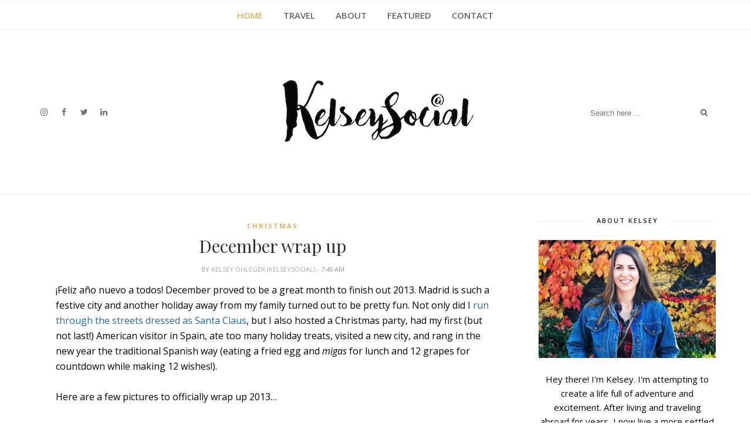

--- FILE ---
content_type: text/javascript; charset=UTF-8
request_url: http://www.kelseysocial.com/feeds/posts/default?max-results=3&orderby=published&alt=json-in-script&callback=showrecentposts2
body_size: 29645
content:
// API callback
showrecentposts2({"version":"1.0","encoding":"UTF-8","feed":{"xmlns":"http://www.w3.org/2005/Atom","xmlns$openSearch":"http://a9.com/-/spec/opensearchrss/1.0/","xmlns$blogger":"http://schemas.google.com/blogger/2008","xmlns$georss":"http://www.georss.org/georss","xmlns$gd":"http://schemas.google.com/g/2005","xmlns$thr":"http://purl.org/syndication/thread/1.0","id":{"$t":"tag:blogger.com,1999:blog-766936635990361895"},"updated":{"$t":"2026-01-09T10:24:58.333-05:00"},"category":[{"term":"travel"},{"term":"Route Words"},{"term":"New Zealand"},{"term":"newzealand"},{"term":"spain"},{"term":"madrid"},{"term":"Ecuador"},{"term":"inspiration"},{"term":"north america"},{"term":"music"},{"term":"video"},{"term":"weekend wanderlust"},{"term":"España"},{"term":"barcelona"},{"term":"food"},{"term":"hiking"},{"term":"words_on_wednesday"},{"term":"playlist"},{"term":"social media"},{"term":"words on wednesday"},{"term":"Canoa"},{"term":"mixtape"},{"term":"quote"},{"term":"5k"},{"term":"Boone"},{"term":"Spanish"},{"term":"adventure"},{"term":"bahamas"},{"term":"christmas"},{"term":"cruise"},{"term":"family"},{"term":"friends"},{"term":"snowboarding"},{"term":"washington DC"},{"term":"words"},{"term":"yoga"},{"term":"2017"},{"term":"Atletico Madrid"},{"term":"Autumn"},{"term":"Auxilliar"},{"term":"Banyoles"},{"term":"CIEE"},{"term":"Camp Nou"},{"term":"Canada"},{"term":"Catalonia"},{"term":"Condado"},{"term":"Dr. Dog"},{"term":"FC Barcelona"},{"term":"Fall playlist"},{"term":"France"},{"term":"Hold the Heat"},{"term":"Holi Run"},{"term":"Jim Rohn"},{"term":"Lyon"},{"term":"Milton Erickson"},{"term":"New York"},{"term":"Puerto Rico"},{"term":"Rio Muchahco"},{"term":"San Juan"},{"term":"TEFL beda"},{"term":"Vieques"},{"term":"acadia"},{"term":"africa"},{"term":"allah-las"},{"term":"animal collective"},{"term":"bjork"},{"term":"bon iver"},{"term":"brian jonestown massacre"},{"term":"change"},{"term":"color run"},{"term":"colorado"},{"term":"curiosity"},{"term":"december"},{"term":"delicate steve"},{"term":"devendra banhart"},{"term":"dos bests"},{"term":"ease"},{"term":"embarrassing stories"},{"term":"exercise"},{"term":"fake caligraphy"},{"term":"favorite words"},{"term":"february"},{"term":"foreigner"},{"term":"friendsgiving"},{"term":"fultbol"},{"term":"gaudi"},{"term":"graffiti"},{"term":"happiness"},{"term":"headstand"},{"term":"home"},{"term":"hot springs"},{"term":"how to"},{"term":"insight"},{"term":"jose gonzalez"},{"term":"joy eslave"},{"term":"juana molina"},{"term":"la costa brava"},{"term":"la cry de gurb"},{"term":"las vegas"},{"term":"list"},{"term":"local natives"},{"term":"lotus"},{"term":"maine"},{"term":"morocco"},{"term":"mothers day"},{"term":"nashville"},{"term":"new hampshire"},{"term":"new orleans"},{"term":"new york city"},{"term":"ordinary"},{"term":"organic farm"},{"term":"outdoors"},{"term":"papa noel"},{"term":"park guell"},{"term":"paulo coelho"},{"term":"peace"},{"term":"permaculture"},{"term":"photography"},{"term":"pickpocket"},{"term":"psychedelic"},{"term":"quotes"},{"term":"radiohead"},{"term":"raw food"},{"term":"raw food vegan Boone diet healthy"},{"term":"reggaeton"},{"term":"reverb"},{"term":"rio muchacho"},{"term":"run"},{"term":"saint rich"},{"term":"santa claus"},{"term":"soccer"},{"term":"street art"},{"term":"study abroad"},{"term":"stuffing"},{"term":"sun"},{"term":"sustainability"},{"term":"tame impala"},{"term":"tarifa"},{"term":"teach"},{"term":"templo de debod"},{"term":"thanksgiving"},{"term":"top chef"},{"term":"tourism"},{"term":"tourist"},{"term":"traveling"},{"term":"united states"},{"term":"unusual"},{"term":"valentines"},{"term":"vegan"},{"term":"vic"},{"term":"virginia"},{"term":"whatsapp"},{"term":"white denim"},{"term":"white mountain national forest"},{"term":"wild belle"},{"term":"winter"},{"term":"zen"}],"title":{"type":"text","$t":"Kelsey Social"},"subtitle":{"type":"html","$t":"A blog about travel and social media from a nine-to-fiver in Washington, DC. Kelsey is a big fan of weekend wanderlust and outdoor adventure."},"link":[{"rel":"http://schemas.google.com/g/2005#feed","type":"application/atom+xml","href":"http:\/\/www.kelseysocial.com\/feeds\/posts\/default"},{"rel":"self","type":"application/atom+xml","href":"http:\/\/www.blogger.com\/feeds\/766936635990361895\/posts\/default?alt=json-in-script\u0026max-results=3\u0026orderby=published"},{"rel":"alternate","type":"text/html","href":"http:\/\/www.kelseysocial.com\/"},{"rel":"hub","href":"http://pubsubhubbub.appspot.com/"},{"rel":"next","type":"application/atom+xml","href":"http:\/\/www.blogger.com\/feeds\/766936635990361895\/posts\/default?alt=json-in-script\u0026start-index=4\u0026max-results=3\u0026orderby=published"}],"author":[{"name":{"$t":"Kelsey Ohleger (KelseySocial)"},"uri":{"$t":"http:\/\/www.blogger.com\/profile\/15752773095042571149"},"email":{"$t":"noreply@blogger.com"},"gd$image":{"rel":"http://schemas.google.com/g/2005#thumbnail","width":"16","height":"16","src":"https:\/\/img1.blogblog.com\/img\/b16-rounded.gif"}}],"generator":{"version":"7.00","uri":"http://www.blogger.com","$t":"Blogger"},"openSearch$totalResults":{"$t":"107"},"openSearch$startIndex":{"$t":"1"},"openSearch$itemsPerPage":{"$t":"3"},"entry":[{"id":{"$t":"tag:blogger.com,1999:blog-766936635990361895.post-2095029731030317439"},"published":{"$t":"2018-09-27T07:30:00.000-04:00"},"updated":{"$t":"2018-09-28T11:28:27.738-04:00"},"category":[{"scheme":"http://www.blogger.com/atom/ns#","term":"acadia"},{"scheme":"http://www.blogger.com/atom/ns#","term":"maine"},{"scheme":"http://www.blogger.com/atom/ns#","term":"new hampshire"},{"scheme":"http://www.blogger.com/atom/ns#","term":"travel"},{"scheme":"http://www.blogger.com/atom/ns#","term":"white mountain national forest"}],"title":{"type":"text","$t":"Road Tripping to Acadia National Park \u0026 White Mountain National Forest - A Complete Itinerary"},"content":{"type":"html","$t":"\u003Cdiv class=\"separator\" style=\"clear: both; text-align: center;\"\u003E\n\u003Cspan style=\"background-color: #eff0f1; color: #242729; font-family: \u0026quot;consolas\u0026quot; , \u0026quot;menlo\u0026quot; , \u0026quot;monaco\u0026quot; , \u0026quot;lucida console\u0026quot; , \u0026quot;liberation mono\u0026quot; , \u0026quot;dejavu sans mono\u0026quot; , \u0026quot;bitstream vera sans mono\u0026quot; , \u0026quot;courier new\u0026quot; , monospace , sans-serif; font-size: small; text-align: left;\"\u003E\u003C\/span\u003E\u003C\/div\u003E\n\u003Cspan style=\"font-size: small;\"\u003E\u003C\/span\u003E  \u003Cbr \/\u003E\n\u003Cdiv class=\"separator\" style=\"clear: both; text-align: center;\"\u003E\n\u003C\/div\u003E\n\u003Cdiv class=\"separator\" style=\"clear: both; text-align: center;\"\u003E\n\u003Ca href=\"https:\/\/blogger.googleusercontent.com\/img\/b\/R29vZ2xl\/AVvXsEj0H4bTA2VNYMtYNeXuDle9tQ8A267YReXzxtextNyx-lRkuNegDLwxRypja7-zQyahfVB70wFd0cFhQ1qWFecW865fujhPibCtqNUJ0kkXMHLZsQHcVslHkRUjOB2MTd5K5cKHnITXF9WS\/s1600\/ACS_0083.jpg\" imageanchor=\"1\" style=\"margin-left: 1em; margin-right: 1em;\"\u003E\u003Cimg border=\"0\" data-original-height=\"1600\" data-original-width=\"1600\" height=\"640\" src=\"https:\/\/blogger.googleusercontent.com\/img\/b\/R29vZ2xl\/AVvXsEj0H4bTA2VNYMtYNeXuDle9tQ8A267YReXzxtextNyx-lRkuNegDLwxRypja7-zQyahfVB70wFd0cFhQ1qWFecW865fujhPibCtqNUJ0kkXMHLZsQHcVslHkRUjOB2MTd5K5cKHnITXF9WS\/s640\/ACS_0083.jpg\" style=\"display: none;\" width=\"640\" \/\u003E\u003C\/a\u003E\u003C\/div\u003E\nThe perks of a road trip are being able to carry as much stuff as you want \u003Ci\u003E(no weight limit)\u003C\/i\u003E and going wherever your heart desires \u003Ci\u003E(because... you have a car)\u003C\/i\u003E. Since I wanted to plan a summer vacation around camping and hiking, a road trip made the most sense.\u003Cbr \/\u003E\n\u003Cbr \/\u003E\nI love the mountains and my boyfriend Mike enjoys being by the water, so Acadia National Park was an easy choice to please both of us. We planned our trip with Acadia in mind but while we were looking for other places to stop along the way, I saw a big green area on the map in New Hampshire and we decided to check it out. Somehow I wasn't aware that White Mountain National Forest is a gorgeous mountain range with the highest peak in the northeast.\u003Cbr \/\u003E\n\u003Cbr \/\u003E\n\u003Cspan style=\"font-size: medium;\"\u003E\u003Cb\u003EKeep reading for the entire itinerary of our eight-day road trip from Virginia to Acadia and back with a few great stops along the way.\u003C\/b\u003E\u003C\/span\u003E\u003Cbr \/\u003E\n\u003Ctable align=\"center\" cellpadding=\"0\" cellspacing=\"0\" class=\"tr-caption-container\" style=\"margin-left: auto; margin-right: auto; text-align: center;\"\u003E\u003Ctbody\u003E\n\u003Ctr\u003E\u003Ctd style=\"text-align: center;\"\u003E\u003Ca href=\"https:\/\/blogger.googleusercontent.com\/img\/b\/R29vZ2xl\/AVvXsEibzS3qsbbEG8xYg7Pfz9m8UthcAFGw7nED2WprkSHutK3pJzT9iT8g-bPCisH1qvEvuXH8pN_zNfmjP2-sYtgY4_UCQkiTk5az62PMo-OD382lmX62Ed3I3RTR8yZZPx5LlDf3ISyzyedc\/s1600\/ACS_0083.jpg\" imageanchor=\"1\" style=\"margin-left: auto; margin-right: auto;\"\u003E\u003C\/a\u003E\u003C\/td\u003E\u003C\/tr\u003E\n\u003Ctr\u003E\u003Ctd class=\"tr-caption\" style=\"font-size: 12.8px;\"\u003E\u003Cdiv style=\"font-size: 12.8px; text-align: left;\"\u003E\n\u003Cbr \/\u003E\u003C\/div\u003E\n\u003Cdiv style=\"font-size: 12.8px; text-align: left;\"\u003E\n\u003Cdiv\u003E\n\u003Cdiv class=\"separator\" style=\"clear: both; text-align: center;\"\u003E\n\u003Ca href=\"https:\/\/blogger.googleusercontent.com\/img\/b\/R29vZ2xl\/AVvXsEg6Mc8nZf518xxW335e1KsyIE5wQHExHHq-_n-nkFLpADXccJJzzHxbXvWzbZw9hl5G__Ji0kDaAb-96-Ei8aQ4D37xAh8eXRd9lxpLxDQIGb2l1R2PYAW_lI91x7Xr8fBO79jjwQWwqJZR\/s1600\/Roadtrip+Map+%25281%2529.png\" imageanchor=\"1\" style=\"margin-left: 1em; margin-right: 1em; text-align: center;\"\u003E\u003Cimg border=\"0\" data-original-height=\"800\" data-original-width=\"1200\" height=\"426\" src=\"https:\/\/blogger.googleusercontent.com\/img\/b\/R29vZ2xl\/AVvXsEg6Mc8nZf518xxW335e1KsyIE5wQHExHHq-_n-nkFLpADXccJJzzHxbXvWzbZw9hl5G__Ji0kDaAb-96-Ei8aQ4D37xAh8eXRd9lxpLxDQIGb2l1R2PYAW_lI91x7Xr8fBO79jjwQWwqJZR\/s640\/Roadtrip+Map+%25281%2529.png\" width=\"640\" \/\u003E\u003C\/a\u003E\u003C\/div\u003E\n\u003C\/div\u003E\n\u003C\/div\u003E\n\u003C\/td\u003E\u003C\/tr\u003E\n\u003C\/tbody\u003E\u003C\/table\u003E\n\u003Cb style=\"font-size: x-large;\"\u003E\u003Cbr \/\u003E\n\u003C\/b\u003E \u003Cb\u003E\u003Cspan style=\"font-size: x-large;\"\u003EDay 1: Drive to White Mountain National Forest\u003C\/span\u003E\u003C\/b\u003E\u003Cbr \/\u003E\n\u003Cbr \/\u003E\nThe day began at 6 AM when Mike and I left his house in \u003Cb\u003EFairfax, Virginia\u003C\/b\u003E. We drove ten hours\u0026nbsp;\u003Ci\u003E(ugh! traffic was bad)\u0026nbsp;\u003C\/i\u003Eto Hartford, Connecticut for a brief stop to pick up food and supplies and continued the last hour and a half to our destination. When we reached \u003Cb\u003EWhite Mountain National Forest in New Hampshire\u003C\/b\u003E, we popped into the visitors center to purchase a trail map before checking into \u003Cb\u003E\u003Ca href=\"https:\/\/maplehavencampground.com\/\" rel=\"nofollow\" target=\"_blank\"\u003EMaple Haven Campground\u003C\/a\u003E\u003C\/b\u003E for the night.\u003Cbr \/\u003E\n\u003Cbr \/\u003E\nThe long drive wore us out, so we set up camp, took a little walk along the river, cooked chicken with onions and sweet peppers over the campfire and went to bed.\u003Cbr \/\u003E\n\u003Cbr \/\u003E\n\u003Ctable align=\"center\" cellpadding=\"0\" cellspacing=\"0\" class=\"tr-caption-container\" style=\"margin-left: auto; margin-right: auto; text-align: center;\"\u003E\u003Ctbody\u003E\n\u003Ctr\u003E\u003Ctd style=\"text-align: center;\"\u003E\u003Ca href=\"https:\/\/blogger.googleusercontent.com\/img\/b\/R29vZ2xl\/AVvXsEg63GfHTh9GC7FLLOO2WWcKHQInYcwnOHY_O7iXXPjTuq0GZN3fH_AU2BKyUMXr5DdgBZysD7Whaspo3fUyzpF-zVcXN6Cc_TENd_urlQHvq8vLaYgwnlsE_mAIM7Oc5bQX5IqvwD7EXGoy\/s1600\/IMG_9426.JPG\" imageanchor=\"1\" style=\"margin-left: auto; margin-right: auto;\"\u003E\u003Cimg border=\"0\" data-original-height=\"1600\" data-original-width=\"1599\" height=\"640\" src=\"https:\/\/blogger.googleusercontent.com\/img\/b\/R29vZ2xl\/AVvXsEg63GfHTh9GC7FLLOO2WWcKHQInYcwnOHY_O7iXXPjTuq0GZN3fH_AU2BKyUMXr5DdgBZysD7Whaspo3fUyzpF-zVcXN6Cc_TENd_urlQHvq8vLaYgwnlsE_mAIM7Oc5bQX5IqvwD7EXGoy\/s640\/IMG_9426.JPG\" width=\"638\" \/\u003E\u003C\/a\u003E\u003C\/td\u003E\u003C\/tr\u003E\n\u003Ctr\u003E\u003Ctd class=\"tr-caption\" style=\"text-align: center;\"\u003ERiverside camping at Maple Haven Campground in New Hampshire\u003C\/td\u003E\u003C\/tr\u003E\n\u003C\/tbody\u003E\u003C\/table\u003E\n\u003Cbr \/\u003E\n\u003Cspan style=\"font-size: x-large;\"\u003E\u003Cb\u003EDay 2: White Mountain National Forest\u003C\/b\u003E\u003C\/span\u003E\u003Cbr \/\u003E\n\u003Cbr \/\u003E\nThe morning began with campfire\u0026nbsp;eggs, onions and sausage with avocado on the side.\u0026nbsp;We packed up camp and went to the \u003Cb\u003EFalling Waters Trail\u003C\/b\u003E for a little morning hike to see a couple waterfalls.\u003Cbr \/\u003E\n\u003Cbr \/\u003E\nWe had plans of hiking to a shelter for backcountry camping that night, but an access road was closed and a forest ranger discouraged us from going. Instead, we called and reserved the last available tent site at \u003Cb\u003E\u003Ca href=\"https:\/\/alongtherivernh.com\/\" rel=\"nofollow\" target=\"_blank\"\u003ETarry Ho Campground\u003C\/a\u003E\u003C\/b\u003E. \u003Ci\u003E(This turned out to be our favorite campground of the trip because of a very clean bathroom with free showers.)\u003C\/i\u003E\u003Cbr \/\u003E\n\u003Cbr \/\u003E\nFor lunch, we made turkey\u0026nbsp;avocado wraps on a picnic table near \u003Cb\u003EWilley House Pond\u003C\/b\u003E and relaxed before our hike up \u003Cb\u003EMount Willard\u003C\/b\u003E. It was a steep trek, but the views were absolutely\u0026nbsp;incredible.\u003Cbr \/\u003E\n\u003Cbr \/\u003E\n\u003Cdiv class=\"separator\" style=\"clear: both; text-align: center;\"\u003E\n\u003Ca href=\"https:\/\/blogger.googleusercontent.com\/img\/b\/R29vZ2xl\/AVvXsEjR1q-i5NoDjwGfOR2sU_iyYPErrvmtFgnjwOlXrSWTka4aLjyTcrCCpF_-TUD6w-HDLGkzWUfNKIYWMb-gXkYRLJ9STf6yrhYUZOtBOJHLTMSgy2fSSF_a2PgwdsGQ9FQeL8yHdoked0fw\/s1600\/IMG_6017+2.JPG\" imageanchor=\"1\" style=\"font-size: 12.8px;\"\u003E\u003Cimg border=\"0\" data-original-height=\"1600\" data-original-width=\"1600\" height=\"640\" src=\"https:\/\/blogger.googleusercontent.com\/img\/b\/R29vZ2xl\/AVvXsEjR1q-i5NoDjwGfOR2sU_iyYPErrvmtFgnjwOlXrSWTka4aLjyTcrCCpF_-TUD6w-HDLGkzWUfNKIYWMb-gXkYRLJ9STf6yrhYUZOtBOJHLTMSgy2fSSF_a2PgwdsGQ9FQeL8yHdoked0fw\/s640\/IMG_6017+2.JPG\" width=\"640\" \/\u003E\u003C\/a\u003E\u003C\/div\u003E\n\u003Ctable align=\"center\" cellpadding=\"0\" cellspacing=\"0\" class=\"tr-caption-container\" style=\"margin-left: auto; margin-right: auto; text-align: center;\"\u003E\u003Ctbody\u003E\n\u003Ctr\u003E\u003Ctd style=\"text-align: center;\"\u003E\u003Ca href=\"https:\/\/blogger.googleusercontent.com\/img\/b\/R29vZ2xl\/AVvXsEibzS3qsbbEG8xYg7Pfz9m8UthcAFGw7nED2WprkSHutK3pJzT9iT8g-bPCisH1qvEvuXH8pN_zNfmjP2-sYtgY4_UCQkiTk5az62PMo-OD382lmX62Ed3I3RTR8yZZPx5LlDf3ISyzyedc\/s1600\/ACS_0083.jpg\" imageanchor=\"1\" style=\"margin-left: auto; margin-right: auto;\"\u003E\u003Cimg border=\"0\" data-original-height=\"1600\" data-original-width=\"1600\" height=\"640\" src=\"https:\/\/blogger.googleusercontent.com\/img\/b\/R29vZ2xl\/AVvXsEibzS3qsbbEG8xYg7Pfz9m8UthcAFGw7nED2WprkSHutK3pJzT9iT8g-bPCisH1qvEvuXH8pN_zNfmjP2-sYtgY4_UCQkiTk5az62PMo-OD382lmX62Ed3I3RTR8yZZPx5LlDf3ISyzyedc\/s640\/ACS_0083.jpg\" width=\"640\" \/\u003E\u003C\/a\u003E\u003C\/td\u003E\u003C\/tr\u003E\n\u003Ctr\u003E\u003Ctd class=\"tr-caption\" style=\"text-align: center;\"\u003EViews from Mount Willard in White Mountain National Forest\u003C\/td\u003E\u003C\/tr\u003E\n\u003C\/tbody\u003E\u003C\/table\u003E\nThe day was fading fast, but we wanted to do one last hike to a waterfall recommended\u0026nbsp;by the visitor center's staff. The hike\u0026nbsp;to \u003Cb\u003EArethusa Falls\u003C\/b\u003E was another short but steep one. Since we didn't have much time, we really pushed ourselves and made it to the falls in about 35 minutes. And... WOW! I hadn't looked up pictures or reviews of Arethusa\u0026nbsp;Falls, so I had no idea how big and beautiful this waterfall is. If you go to White Mountain National Park, you should most definitely end your day with a visit to this waterfall to swim in the pools at the base. Mike and I were so thrilled that we added this hike to our day in the White Mountains!\u003Cbr \/\u003E\n\u003Cbr \/\u003E\nWe got back to camp pretty late and were too exhausted to cook dinner. Mike ate a can of ravioli and I made a bag\u0026nbsp;Backpacker's Pantry Corn Chowder. Not glamorous, but we didn't go to bed hungry.\u003Cbr \/\u003E\n\u003Cbr \/\u003E\n\u003Cdiv class=\"separator\" style=\"clear: both; text-align: center;\"\u003E\n\u003Ca href=\"https:\/\/blogger.googleusercontent.com\/img\/b\/R29vZ2xl\/AVvXsEh7UV9wpdDKbfP2LzQAiGspO3_WA1pPUvGLIkxfLxc0GAtEWBmmV6URt2wcTOd5ER_tKh20GYgzur9qaGTPX00g1i1Ff60-Dm_mitz6Vj2IVfvcVFe_TMiMQjUiitlKi_jY_tVze_AbaefU\/s1600\/IMG_9432.JPG\" imageanchor=\"1\" style=\"margin-left: 1em; margin-right: 1em;\"\u003E\u003Cimg border=\"0\" data-original-height=\"1600\" data-original-width=\"1281\" height=\"640\" src=\"https:\/\/blogger.googleusercontent.com\/img\/b\/R29vZ2xl\/AVvXsEh7UV9wpdDKbfP2LzQAiGspO3_WA1pPUvGLIkxfLxc0GAtEWBmmV6URt2wcTOd5ER_tKh20GYgzur9qaGTPX00g1i1Ff60-Dm_mitz6Vj2IVfvcVFe_TMiMQjUiitlKi_jY_tVze_AbaefU\/s640\/IMG_9432.JPG\" width=\"512\" \/\u003E\u003C\/a\u003E\u003C\/div\u003E\n\u003Ctable align=\"center\" cellpadding=\"0\" cellspacing=\"0\" class=\"tr-caption-container\" style=\"margin-left: auto; margin-right: auto; text-align: center;\"\u003E\u003Ctbody\u003E\n\u003Ctr\u003E\u003Ctd style=\"text-align: center;\"\u003E\u003Ca href=\"https:\/\/blogger.googleusercontent.com\/img\/b\/R29vZ2xl\/AVvXsEhirCTnt-UfPuMI588CsA7TG6fFybgF9NIEOBYXft9j4Z4FHOJpUFo_zXK4kHncs6QLVBFeqzfZtKEzxT40juraeBFMWaK9-8FTev4_BHlrVNAdIDbxYb41D696jQMNGO193A12SeWil3aq\/s1600\/IMG_9714.JPG\" imageanchor=\"1\" style=\"margin-left: auto; margin-right: auto;\"\u003E\u003Cimg border=\"0\" data-original-height=\"1600\" data-original-width=\"1200\" height=\"640\" src=\"https:\/\/blogger.googleusercontent.com\/img\/b\/R29vZ2xl\/AVvXsEhirCTnt-UfPuMI588CsA7TG6fFybgF9NIEOBYXft9j4Z4FHOJpUFo_zXK4kHncs6QLVBFeqzfZtKEzxT40juraeBFMWaK9-8FTev4_BHlrVNAdIDbxYb41D696jQMNGO193A12SeWil3aq\/s640\/IMG_9714.JPG\" width=\"512\" \/\u003E\u003C\/a\u003E\u003C\/td\u003E\u003C\/tr\u003E\n\u003Ctr\u003E\u003Ctd class=\"tr-caption\" style=\"text-align: center;\"\u003EArethusa Falls in White Mountain National Forest\u003C\/td\u003E\u003C\/tr\u003E\n\u003C\/tbody\u003E\u003C\/table\u003E\n\u003Cbr \/\u003E\n\u003Cb\u003E\u003Cspan style=\"font-size: x-large;\"\u003EDay 3: Acadia National Park\u003C\/span\u003E\u003C\/b\u003E\u003Cbr \/\u003E\n\u003Cbr \/\u003E\nA day that was equal parts sad and exciting. While we were eager to see \u003Cb\u003EAcadia National Park\u003C\/b\u003E, we loved White Mountain National Forest and did not want to leave. Since we had a nonrefundable campsite in Acadia already booked, we woke up early, ate a couple hard boiled eggs and protein bars and drove North to Maine. We stopped in Augusta to eat lunch and replenish our supplies.\u003Cbr \/\u003E\n\u003Cbr \/\u003E\nWhen we arrived at \u003Cb\u003E\u003Ca href=\"http:\/\/www.quietsidecampground.com\/\" rel=\"nofollow\" target=\"_blank\"\u003EQuietside Campground\u003C\/a\u003E\u0026nbsp;\u003C\/b\u003Eon \u003Cb\u003EMount Desert Island\u003C\/b\u003E, we quickly set up camp and got back in the car to explore. We checked out the \u003Cb\u003EBass Harbor Head Lighthouse\u003C\/b\u003E then I walked around \u003Cb\u003EFernald Point\u003C\/b\u003E while Mike did some fishing there.\u003Cbr \/\u003E\n\u003Cbr \/\u003E\nBack at the campsite, we made a delicious salmon dinner with roasted potatoes cooked in the cast-iron skillet over the fire. And, of course, had s'mores for dessert.\u003Cbr \/\u003E\n\u003Cbr \/\u003E\n\u003Ctable align=\"center\" cellpadding=\"0\" cellspacing=\"0\" class=\"tr-caption-container\" style=\"margin-left: auto; margin-right: auto; text-align: center;\"\u003E\u003Ctbody\u003E\n\u003Ctr\u003E\u003Ctd style=\"text-align: center;\"\u003E\u003Ca href=\"https:\/\/blogger.googleusercontent.com\/img\/b\/R29vZ2xl\/AVvXsEgjTbpzDLLhcw1wpoOAz44Lu-fV7f3nSCHXLFL3JYzjCRCmGOt52Mu4k6BoP6sAgo6m9qcV__wdm1piOnib8vqZuMvBlMgjUA4fbBoeORilCTj0-KqFdoBrY4kf5ZOCH-059ANM-pP4iSjj\/s1600\/IMG_9487.HEIC\" imageanchor=\"1\" style=\"margin-left: auto; margin-right: auto;\"\u003E\u003Cimg border=\"0\" data-original-height=\"1200\" data-original-width=\"1600\" height=\"480\" src=\"https:\/\/blogger.googleusercontent.com\/img\/b\/R29vZ2xl\/AVvXsEgjTbpzDLLhcw1wpoOAz44Lu-fV7f3nSCHXLFL3JYzjCRCmGOt52Mu4k6BoP6sAgo6m9qcV__wdm1piOnib8vqZuMvBlMgjUA4fbBoeORilCTj0-KqFdoBrY4kf5ZOCH-059ANM-pP4iSjj\/s640\/IMG_9487.HEIC\" width=\"640\" \/\u003E\u003C\/a\u003E\u003C\/td\u003E\u003C\/tr\u003E\n\u003Ctr\u003E\u003Ctd class=\"tr-caption\" style=\"text-align: center;\"\u003EA camping necessity\u003C\/td\u003E\u003C\/tr\u003E\n\u003C\/tbody\u003E\u003C\/table\u003E\n\u003Cbr \/\u003E\n\u003Cspan style=\"font-size: x-large;\"\u003E\u003Cb\u003EDay 4: Acadia National Park\u003C\/b\u003E\u003C\/span\u003E\u003Cbr \/\u003E\n\u003Cbr \/\u003E\nAnother morning of packing up camp and hitting the road. By this point, we'd gotten really good at setting up and breaking down our campsite quickly and efficiently. We ate protein bars for breakfast and got an early start on the \u003Cb\u003EAcadia Mountain Trail\u003C\/b\u003E. This hike is a good option on the western side of Mount Desert Island and offers great views of \u003Cb\u003ESommes Sound\u003C\/b\u003E. I'd suggest going early like we did. As we were finishing our hike, we passed quite a few groups just getting started.\u003Cbr \/\u003E\n\u003Cbr \/\u003E\n\u003Ctable align=\"center\" cellpadding=\"0\" cellspacing=\"0\" class=\"tr-caption-container\" style=\"margin-left: auto; margin-right: auto; text-align: center;\"\u003E\u003Ctbody\u003E\n\u003Ctr\u003E\u003Ctd style=\"text-align: center;\"\u003E\u003Ca href=\"https:\/\/blogger.googleusercontent.com\/img\/b\/R29vZ2xl\/AVvXsEg34T7O_1_Fn2uoHr8xMr4YFWX6yF3vxoNdiLh0e7F3M1L8lmh_Pxb4o2ms3y_wP6mGlphSdwnCFb_LnvbL_Azaurmr7Xs5xEnYfjcK_gi0ETCkGPiNBoibvmcZfbQcT1R3Tnslgq515ANi\/s1600\/IMG_1936.jpg\" imageanchor=\"1\" style=\"margin-left: auto; margin-right: auto;\"\u003E\u003Cimg border=\"0\" data-original-height=\"1600\" data-original-width=\"1600\" height=\"640\" src=\"https:\/\/blogger.googleusercontent.com\/img\/b\/R29vZ2xl\/AVvXsEg34T7O_1_Fn2uoHr8xMr4YFWX6yF3vxoNdiLh0e7F3M1L8lmh_Pxb4o2ms3y_wP6mGlphSdwnCFb_LnvbL_Azaurmr7Xs5xEnYfjcK_gi0ETCkGPiNBoibvmcZfbQcT1R3Tnslgq515ANi\/s640\/IMG_1936.jpg\" width=\"640\" \/\u003E\u003C\/a\u003E\u003C\/td\u003E\u003C\/tr\u003E\n\u003Ctr\u003E\u003Ctd class=\"tr-caption\" style=\"text-align: center;\"\u003EView of Sommes Sounds from the top of Acadia Mountain\u003C\/td\u003E\u003C\/tr\u003E\n\u003C\/tbody\u003E\u003C\/table\u003E\n\u003Ctable align=\"center\" cellpadding=\"0\" cellspacing=\"0\" class=\"tr-caption-container\" style=\"margin-left: auto; margin-right: auto; text-align: center;\"\u003E\u003Ctbody\u003E\n\u003Ctr\u003E\u003Ctd style=\"text-align: center;\"\u003E\u003Ca href=\"https:\/\/blogger.googleusercontent.com\/img\/b\/R29vZ2xl\/AVvXsEjuhj202h5HkaWBeHSvYSJse_Pq2jWfB4WrO_k8CF_m5eBVWSIDVHOEXL4iw-RAt5-6Y_4FTJaxxEHKggDz4GbOsQDhj9gdjDL_G9gsqvmZitqe41Qd6mR2Pw7cV3XoQVfQoaT4JAu9dSwY\/s1600\/ACS_0085.jpg\" imageanchor=\"1\" style=\"margin-left: auto; margin-right: auto;\"\u003E\u003Cimg border=\"0\" data-original-height=\"1600\" data-original-width=\"1600\" height=\"640\" src=\"https:\/\/blogger.googleusercontent.com\/img\/b\/R29vZ2xl\/AVvXsEjuhj202h5HkaWBeHSvYSJse_Pq2jWfB4WrO_k8CF_m5eBVWSIDVHOEXL4iw-RAt5-6Y_4FTJaxxEHKggDz4GbOsQDhj9gdjDL_G9gsqvmZitqe41Qd6mR2Pw7cV3XoQVfQoaT4JAu9dSwY\/s640\/ACS_0085.jpg\" width=\"640\" \/\u003E\u003C\/a\u003E\u003C\/td\u003E\u003C\/tr\u003E\n\u003Ctr\u003E\u003Ctd class=\"tr-caption\" style=\"text-align: center;\"\u003EAcadia Mountain\u003C\/td\u003E\u003C\/tr\u003E\n\u003C\/tbody\u003E\u003C\/table\u003E\nBut the best part of the morning was the reward after the hike.\u0026nbsp;Directly across the street from the Acadia Mountain Trailhead and is a short path to \u003Cb\u003EEcho Lake Ledges\u003C\/b\u003E. At the beginning of the trail, there's even a bathroom where you can change out of sweaty hiking clothes and into a bathing suit. Jumping from the ledges into the water was so refreshing after a hot July hike, but the best part was that we had the whole spot to ourselves (we didn't get so lucky on our second visit to the ledges).\u003Cbr \/\u003E\n\u003Cbr \/\u003E\n\u003Ctable align=\"center\" cellpadding=\"0\" cellspacing=\"0\" class=\"tr-caption-container\" style=\"margin-left: auto; margin-right: auto; text-align: center;\"\u003E\u003Ctbody\u003E\n\u003Ctr\u003E\u003Ctd style=\"text-align: center;\"\u003E\u003Ca href=\"https:\/\/blogger.googleusercontent.com\/img\/b\/R29vZ2xl\/AVvXsEho-zeu1PfG090H5syFkf6ifcNew7msoHWzVsanSULCfY_VX66SjFA0Gshoj1zUtj6EZ7TtMWu7FQqwV04X8ZEH7UB1CwrzCYRdExUL9Ek_4NLWqO-YRCl7NlTry4FgmPMOTU4P9-u3VHab\/s1600\/ACS_0087.jpg\" imageanchor=\"1\" style=\"margin-left: auto; margin-right: auto;\"\u003E\u003Cimg border=\"0\" data-original-height=\"1600\" data-original-width=\"1600\" height=\"640\" src=\"https:\/\/blogger.googleusercontent.com\/img\/b\/R29vZ2xl\/AVvXsEho-zeu1PfG090H5syFkf6ifcNew7msoHWzVsanSULCfY_VX66SjFA0Gshoj1zUtj6EZ7TtMWu7FQqwV04X8ZEH7UB1CwrzCYRdExUL9Ek_4NLWqO-YRCl7NlTry4FgmPMOTU4P9-u3VHab\/s640\/ACS_0087.jpg\" width=\"640\" \/\u003E\u003C\/a\u003E\u003C\/td\u003E\u003C\/tr\u003E\n\u003Ctr\u003E\u003Ctd class=\"tr-caption\" style=\"text-align: center;\"\u003EEcho Lake Ledges in Acadia National Park\u003C\/td\u003E\u003C\/tr\u003E\n\u003C\/tbody\u003E\u003C\/table\u003E\nWe checked into \u003Cb\u003E\u003Ca href=\"https:\/\/www.hadleyspoint.com\/\" target=\"_blank\"\u003EHadley's Point Campground\u003C\/a\u003E \u003C\/b\u003Eand set up camp, ate turkey wraps for lunch, and relaxed in the shade during the hottest part of the day. This was the biggest and busiest campground, but since we were only around camp to eat and sleep, we didn't mind.\u003Cbr \/\u003E\n\u003Cbr \/\u003E\nLater in the afternoon, we hiked the \u003Cb\u003EBeehive Loop Trail\u003C\/b\u003E and it was so much fun! Seriously. I think I had a smile on my face the whole time. My adrenaline was rushing as I climbed the iron rungs and crossed narrow bridges to get to the top. At the summit, we took in great views of Acadia, The Bowl, Sand Beach, and the ocean. We continued down the loop to \u003Cb\u003EThe Bowl\u003C\/b\u003E, a clear mountain pond, for a swim.\u003Cbr \/\u003E\n\u003Cbr \/\u003E\n\u003Ctable align=\"center\" cellpadding=\"0\" cellspacing=\"0\" class=\"tr-caption-container\" style=\"margin-left: auto; margin-right: auto; text-align: center;\"\u003E\u003Ctbody\u003E\n\u003Ctr\u003E\u003Ctd style=\"text-align: center;\"\u003E\u003Ca href=\"https:\/\/blogger.googleusercontent.com\/img\/b\/R29vZ2xl\/AVvXsEiDzqieOCX1g0azw2XgO54Jf86yxTDvWPUAwFTpVLskLt_3TqP1l0hiQCLaDCn3PS49bE1H3EiPBxUsORIGqppqgOeWSIs8c7qhF0-0J22ARvvLlpf6qIJ-RPIvP6fbDtBUMOAY9ATkhEAA\/s1600\/IMG_0022.JPG\" imageanchor=\"1\" style=\"margin-left: auto; margin-right: auto;\"\u003E\u003Cimg border=\"0\" data-original-height=\"1600\" data-original-width=\"1600\" height=\"640\" src=\"https:\/\/blogger.googleusercontent.com\/img\/b\/R29vZ2xl\/AVvXsEiDzqieOCX1g0azw2XgO54Jf86yxTDvWPUAwFTpVLskLt_3TqP1l0hiQCLaDCn3PS49bE1H3EiPBxUsORIGqppqgOeWSIs8c7qhF0-0J22ARvvLlpf6qIJ-RPIvP6fbDtBUMOAY9ATkhEAA\/s640\/IMG_0022.JPG\" width=\"640\" \/\u003E\u003C\/a\u003E\u003C\/td\u003E\u003C\/tr\u003E\n\u003Ctr\u003E\u003Ctd class=\"tr-caption\" style=\"text-align: center;\"\u003EThe Beehive Trail in Acadia National Park\u003C\/td\u003E\u003C\/tr\u003E\n\u003C\/tbody\u003E\u003C\/table\u003E\n\u003Cbr \/\u003E\n\u003Ctable align=\"center\" cellpadding=\"0\" cellspacing=\"0\" class=\"tr-caption-container\" style=\"margin-left: auto; margin-right: auto; text-align: center;\"\u003E\u003Ctbody\u003E\n\u003Ctr\u003E\u003Ctd style=\"text-align: center;\"\u003E\u003Ca href=\"https:\/\/blogger.googleusercontent.com\/img\/b\/R29vZ2xl\/AVvXsEhWmqlfAFGaM2nFSy4RW7M7SHQcn_BgnnnIQ8YdxZCT9QOKSzcmCUdbVjH4lVrlD0s-bMNad8-_ZRn8yz1Q5todjwPTRMhYmZxH1G9y4Fi65qMjDdzG_x2V5mbuKMTHwQDGgpB9T-UliIna\/s1600\/IMG_9664.HEIC\" imageanchor=\"1\" style=\"margin-left: auto; margin-right: auto;\"\u003E\u003Cimg border=\"0\" data-original-height=\"1203\" data-original-width=\"1600\" height=\"480\" src=\"https:\/\/blogger.googleusercontent.com\/img\/b\/R29vZ2xl\/AVvXsEhWmqlfAFGaM2nFSy4RW7M7SHQcn_BgnnnIQ8YdxZCT9QOKSzcmCUdbVjH4lVrlD0s-bMNad8-_ZRn8yz1Q5todjwPTRMhYmZxH1G9y4Fi65qMjDdzG_x2V5mbuKMTHwQDGgpB9T-UliIna\/s640\/IMG_9664.HEIC\" width=\"640\" \/\u003E\u003C\/a\u003E\u003C\/td\u003E\u003C\/tr\u003E\n\u003Ctr\u003E\u003Ctd class=\"tr-caption\" style=\"text-align: center;\"\u003EOn top of the Beehive\u003C\/td\u003E\u003C\/tr\u003E\n\u003C\/tbody\u003E\u003C\/table\u003E\n\u003Ctable align=\"center\" cellpadding=\"0\" cellspacing=\"0\" class=\"tr-caption-container\" style=\"margin-left: auto; margin-right: auto; text-align: center;\"\u003E\u003Ctbody\u003E\n\u003Ctr\u003E\u003Ctd style=\"text-align: center;\"\u003E\u003Ca href=\"https:\/\/blogger.googleusercontent.com\/img\/b\/R29vZ2xl\/AVvXsEiGCXVOvbclAorJBkHhcIfa189xFIzaGljIn_VlMe-pDoYKXXHdyDWkvWsXy3M-38rpN87Gy_9BXFIWew4QmYJIkpCR-xFrV2SYqGwXNYmvODFq6Q3iiM_xtm97JgiOiFwDtyGDvv1XWHpP\/s1600\/IMG_0414.JPG\" imageanchor=\"1\" style=\"margin-left: auto; margin-right: auto;\"\u003E\u003Cimg border=\"0\" data-original-height=\"1600\" data-original-width=\"1600\" height=\"640\" src=\"https:\/\/blogger.googleusercontent.com\/img\/b\/R29vZ2xl\/AVvXsEiGCXVOvbclAorJBkHhcIfa189xFIzaGljIn_VlMe-pDoYKXXHdyDWkvWsXy3M-38rpN87Gy_9BXFIWew4QmYJIkpCR-xFrV2SYqGwXNYmvODFq6Q3iiM_xtm97JgiOiFwDtyGDvv1XWHpP\/s640\/IMG_0414.JPG\" width=\"640\" \/\u003E\u003C\/a\u003E\u003C\/td\u003E\u003C\/tr\u003E\n\u003Ctr\u003E\u003Ctd class=\"tr-caption\" style=\"text-align: center;\"\u003EViews f Acadia on the Beehive Loop Trail\u003C\/td\u003E\u003C\/tr\u003E\n\u003C\/tbody\u003E\u003C\/table\u003E\nAfter the loop, we walked to\u003Cb\u003E Sand Beach\u003C\/b\u003E for some time by the ocean... the freezing cold Atlantic Ocean. It was too cold for me to swim, but there was soft sand and nice views. When leaving the beach, it started to rain and we caught a gorgeous rainbow at the south end of the island at \u003Cb\u003EBoulder Beach\u003C\/b\u003E.\u003Cbr \/\u003E\n\u003Cbr \/\u003E\nFor dinner back at camp, we roasted sausages and potatoes with a side salad... and a couple s'mores.\u003Cbr \/\u003E\n\u003Cbr \/\u003E\n\u003Cdiv\u003E\n\u003Cb\u003E\u003Cspan style=\"font-size: x-large;\"\u003EDay 5: Acadia National Park\u003C\/span\u003E\u003C\/b\u003E\u003Cbr \/\u003E\n\u003Cbr \/\u003E\nWe woke up in the morning feeling so relaxed because we didn't need to pack up camp! This was the only time on our trip that we were sleeping in the same place for two nights, so we used our extra time to cook a big breakfast over the campfire: bacon, eggs and sauteed onion with avocado on the side.\u003Cbr \/\u003E\n\u003Cbr \/\u003E\n\u003Ctable align=\"center\" cellpadding=\"0\" cellspacing=\"0\" class=\"tr-caption-container\" style=\"margin-left: auto; margin-right: auto; text-align: center;\"\u003E\u003Ctbody\u003E\n\u003Ctr\u003E\u003Ctd style=\"text-align: center;\"\u003E\u003Ca href=\"https:\/\/blogger.googleusercontent.com\/img\/b\/R29vZ2xl\/AVvXsEizm20T0IGZ8ez5VBBhBu6WZnKf5OnJsTdtT0QocQevNEEFhhMH4h3wIBq-3jCS43DS7w71HT5imlwn7bQYIPgRWALmXGwHI9PQ7NSfJs2XbbRy18bmm8J57osWcZONEb1Ud1bMuxeU_-OC\/s1600\/IMG_9724.HEIC\" imageanchor=\"1\" style=\"margin-left: auto; margin-right: auto;\"\u003E\u003Cimg border=\"0\" data-original-height=\"1599\" data-original-width=\"1600\" height=\"638\" src=\"https:\/\/blogger.googleusercontent.com\/img\/b\/R29vZ2xl\/AVvXsEizm20T0IGZ8ez5VBBhBu6WZnKf5OnJsTdtT0QocQevNEEFhhMH4h3wIBq-3jCS43DS7w71HT5imlwn7bQYIPgRWALmXGwHI9PQ7NSfJs2XbbRy18bmm8J57osWcZONEb1Ud1bMuxeU_-OC\/s640\/IMG_9724.HEIC\" width=\"640\" \/\u003E\u003C\/a\u003E\u003C\/td\u003E\u003C\/tr\u003E\n\u003Ctr\u003E\u003Ctd class=\"tr-caption\" style=\"text-align: center;\"\u003ECampfire breakfast\u003C\/td\u003E\u003C\/tr\u003E\n\u003C\/tbody\u003E\u003C\/table\u003E\nI'd heard good things about \u003Cb\u003EJordan Pond\u003C\/b\u003E, so we set out to hike the loop around the pond and quickly realized that it wasn't going to be enough for us. It's a nice stroll, but we were used to getting our hearts pumping and sweat pouring each morning so we changed plans and hiked the nearby \u003Cb\u003EPemetic Mountain\u003C\/b\u003E.\u003Cbr \/\u003E\n\u003Cbr \/\u003E\nI didn't know what we were getting into or how long this hike was. I saw the trailhead listed on the map and Mike said: \"Let's go.\" This four-mile loop was a rugged climb on open face granite with the sun beating down on us. We said we wanted a sweat. Well, we got it! I did love this hike and especially enjoyed the panoramic views of Jordan Pond, the ocean, and the surrounding islands.\u003Cbr \/\u003E\n\u003Cbr \/\u003E\n\u003Ctable align=\"center\" cellpadding=\"0\" cellspacing=\"0\" class=\"tr-caption-container\" style=\"margin-left: auto; margin-right: auto; text-align: center;\"\u003E\u003Ctbody\u003E\n\u003Ctr\u003E\u003Ctd style=\"text-align: center;\"\u003E\u003Ca href=\"https:\/\/blogger.googleusercontent.com\/img\/b\/R29vZ2xl\/AVvXsEhmNnkhQkvVafObfuJ3nq7QAWV34YBp_rO-mq-MgcmEeEtgHN_8y89XBcE4XruayrrKs621goXoP7IWkd_AnPvF87blSv8nPMlrwbaEKt42bz9ryxgfPG6vDfivdlj5985OQHP-3NaDb__G\/s1600\/ACS_0089.jpg\" imageanchor=\"1\" style=\"margin-left: auto; margin-right: auto;\"\u003E\u003Cimg border=\"0\" data-original-height=\"1600\" data-original-width=\"1600\" height=\"640\" src=\"https:\/\/blogger.googleusercontent.com\/img\/b\/R29vZ2xl\/AVvXsEhmNnkhQkvVafObfuJ3nq7QAWV34YBp_rO-mq-MgcmEeEtgHN_8y89XBcE4XruayrrKs621goXoP7IWkd_AnPvF87blSv8nPMlrwbaEKt42bz9ryxgfPG6vDfivdlj5985OQHP-3NaDb__G\/s640\/ACS_0089.jpg\" width=\"640\" \/\u003E\u003C\/a\u003E\u003C\/td\u003E\u003C\/tr\u003E\n\u003Ctr\u003E\u003Ctd class=\"tr-caption\" style=\"text-align: center;\"\u003EHalfway up Pemetic Mountain\u003C\/td\u003E\u003C\/tr\u003E\n\u003C\/tbody\u003E\u003C\/table\u003E\n\u003Ctable align=\"center\" cellpadding=\"0\" cellspacing=\"0\" class=\"tr-caption-container\" style=\"margin-left: auto; margin-right: auto; text-align: center;\"\u003E\u003Ctbody\u003E\n\u003Ctr\u003E\u003Ctd style=\"text-align: center;\"\u003E\u003Ca href=\"https:\/\/blogger.googleusercontent.com\/img\/b\/R29vZ2xl\/AVvXsEiHWaSDmHjgrRtE2yUlluT1iZfA8WjKy4cv7zc6VBYJE3igDRd_4ABgRwL-hu1_87RHBaK6Z5m11HXF2uv7WLtuUloBOkRTLmvHaBF24c46Po380h-TSxT_vp0vQRmOIX2yzmIQ7jWtsNyJ\/s1600\/IMG_9770.HEIC\" imageanchor=\"1\" style=\"margin-left: auto; margin-right: auto;\"\u003E\u003Cimg border=\"0\" data-original-height=\"1600\" data-original-width=\"1600\" height=\"640\" src=\"https:\/\/blogger.googleusercontent.com\/img\/b\/R29vZ2xl\/AVvXsEiHWaSDmHjgrRtE2yUlluT1iZfA8WjKy4cv7zc6VBYJE3igDRd_4ABgRwL-hu1_87RHBaK6Z5m11HXF2uv7WLtuUloBOkRTLmvHaBF24c46Po380h-TSxT_vp0vQRmOIX2yzmIQ7jWtsNyJ\/s640\/IMG_9770.HEIC\" width=\"640\" \/\u003E\u003C\/a\u003E\u003C\/td\u003E\u003C\/tr\u003E\n\u003Ctr\u003E\u003Ctd class=\"tr-caption\" style=\"text-align: center;\"\u003ENear the top of Pemetic Mountain with views of Jordan Pond\u003C\/td\u003E\u003C\/tr\u003E\n\u003C\/tbody\u003E\u003C\/table\u003E\n\u003Cdiv class=\"separator\" style=\"clear: both; text-align: left;\"\u003E\nI was quite exhausted after the \u003Cb\u003EPemetic Mountain Loop\u003C\/b\u003E and ready to reward myself. We scarfed down bacon turkey wraps back at the car and then visited the infamous tourist attraction of \u003Cb\u003EJordan Pond House\u003C\/b\u003E for the popovers. We didn't know what popovers were, but were told we needed to try them!\u003C\/div\u003E\n\u003Cbr \/\u003E\nA \u003Cb\u003Epopover\u003C\/b\u003E is a light hollow roll served with butter and jam. While you can never go wrong with bread and jam, I don't think Jordan Pond House as a must-do on your Acadia itinerary. The popovers were good, but definitely overpriced and not worth the hype. Our campfire food was much better!\u003Cbr \/\u003E\n\u003Cbr \/\u003E\n\u003Ctable align=\"center\" cellpadding=\"0\" cellspacing=\"0\" class=\"tr-caption-container\" style=\"margin-left: auto; margin-right: auto; text-align: center;\"\u003E\u003Ctbody\u003E\n\u003Ctr\u003E\u003Ctd style=\"text-align: center;\"\u003E\u003Ca href=\"https:\/\/blogger.googleusercontent.com\/img\/b\/R29vZ2xl\/AVvXsEj57oTkSmpNSuZfPw46t-VZaXlLuFkrZ61gzX_0R0RYJlncmFgUpzRbam96eOYRF5gf9-VO1pKtJJSZ5PnF1fRl5HSU7WQFyA-YVyeG78iVCHIk8KAfWw35DJGXTRzgvGz74ekNeLTcpTVp\/s1600\/IMG_0127.JPG\" imageanchor=\"1\" style=\"margin-left: auto; margin-right: auto;\"\u003E\u003Cimg border=\"0\" data-original-height=\"1246\" data-original-width=\"1600\" height=\"498\" src=\"https:\/\/blogger.googleusercontent.com\/img\/b\/R29vZ2xl\/AVvXsEj57oTkSmpNSuZfPw46t-VZaXlLuFkrZ61gzX_0R0RYJlncmFgUpzRbam96eOYRF5gf9-VO1pKtJJSZ5PnF1fRl5HSU7WQFyA-YVyeG78iVCHIk8KAfWw35DJGXTRzgvGz74ekNeLTcpTVp\/s640\/IMG_0127.JPG\" width=\"640\" \/\u003E\u003C\/a\u003E\u003C\/td\u003E\u003C\/tr\u003E\n\u003Ctr\u003E\u003Ctd class=\"tr-caption\" style=\"text-align: center;\"\u003EPopovers and chai tea at Jordan Pond House\u003C\/td\u003E\u003C\/tr\u003E\n\u003C\/tbody\u003E\u003C\/table\u003E\nThen, we wanted to go back to our favorite place for a swim... \u003Cb\u003EEcho Lake Ledges\u003C\/b\u003E. Take my advice and go to these ledges instead of the crowded Echo Lake Beach. There are limited options for swimming in Acadia, and this is one of the best!\u003Cbr \/\u003E\n\u003Cbr \/\u003E\nAfter our swim, we drove up \u003Cb\u003ECadillac Mountain\u003C\/b\u003E for the sunset. At 1,530 feet, it's the tallest mountain on Mount Desert Island and the highest point along the North Atlantic seaboard. Many people head here for sunrise, but I'm not that much of a morning person so we opted for sunset instead. It's also a popular hike, but since there's an option to drive to the summit, hiking Cadillac Mountain was less appealing. I preferred hiking to summits in the park that can only be reached on foot.\u003Cbr \/\u003E\n\u003Cbr \/\u003E\nWe snacked on pepperoni and wheat thins, drank a spiked seltzer and watched the sun go down behind the mountains. It was the perfect end to our time in Acadia.\u003Cbr \/\u003E\n\u003Cbr \/\u003E\n\u003Ctable align=\"center\" cellpadding=\"0\" cellspacing=\"0\" class=\"tr-caption-container\" style=\"margin-left: auto; margin-right: auto; text-align: center;\"\u003E\u003Ctbody\u003E\n\u003Ctr\u003E\u003Ctd style=\"text-align: center;\"\u003E\u003Ca href=\"https:\/\/blogger.googleusercontent.com\/img\/b\/R29vZ2xl\/AVvXsEhW1reeM1ZWVMhxeu7z2B3lfO-BEkgamASykuLq8z-ZaUH9b-XeDl5zx2mYAqK29shI3Lz-Uc0ytIH8tWiNpShqTF70XBVRmDv2wUy0Ma2zthrfc-ce3G0BGSVX1zFSLvWQF5GRDhUqlQDW\/s1600\/ACS_0091.jpg\" imageanchor=\"1\" style=\"margin-left: auto; margin-right: auto; text-align: center;\"\u003E\u003Cimg border=\"0\" data-original-height=\"1600\" data-original-width=\"1517\" height=\"640\" src=\"https:\/\/blogger.googleusercontent.com\/img\/b\/R29vZ2xl\/AVvXsEhW1reeM1ZWVMhxeu7z2B3lfO-BEkgamASykuLq8z-ZaUH9b-XeDl5zx2mYAqK29shI3Lz-Uc0ytIH8tWiNpShqTF70XBVRmDv2wUy0Ma2zthrfc-ce3G0BGSVX1zFSLvWQF5GRDhUqlQDW\/s640\/ACS_0091.jpg\" width=\"606\" \/\u003E\u003C\/a\u003E\u003C\/td\u003E\u003C\/tr\u003E\n\u003Ctr\u003E\u003Ctd class=\"tr-caption\" style=\"text-align: center;\"\u003EOn top of Cadillac Mountain\u003C\/td\u003E\u003C\/tr\u003E\n\u003C\/tbody\u003E\u003C\/table\u003E\n\u003Ctable align=\"center\" cellpadding=\"0\" cellspacing=\"0\" class=\"tr-caption-container\" style=\"margin-left: auto; margin-right: auto; text-align: center;\"\u003E\u003Ctbody\u003E\n\u003Ctr\u003E\u003Ctd style=\"text-align: center;\"\u003E\u003Ca href=\"https:\/\/blogger.googleusercontent.com\/img\/b\/R29vZ2xl\/AVvXsEgUlSPhdwNnRw0ydVUSV-AfXFhLgVIGJMBe2kQBGTFbIM1X_FVGpcCQy2-8jcalzhUqmuPRnVala-G_LZjXoOo1u0-1EXYXoSxG1ewMxqiIx8MAClCDyz7DyMLcniHDAWFmYSAHkOrZFPTd\/s1600\/IMG_9891.HEIC\" imageanchor=\"1\" style=\"margin-left: auto; margin-right: auto;\"\u003E\u003Cimg border=\"0\" data-original-height=\"1200\" data-original-width=\"1600\" height=\"480\" src=\"https:\/\/blogger.googleusercontent.com\/img\/b\/R29vZ2xl\/AVvXsEgUlSPhdwNnRw0ydVUSV-AfXFhLgVIGJMBe2kQBGTFbIM1X_FVGpcCQy2-8jcalzhUqmuPRnVala-G_LZjXoOo1u0-1EXYXoSxG1ewMxqiIx8MAClCDyz7DyMLcniHDAWFmYSAHkOrZFPTd\/s640\/IMG_9891.HEIC\" width=\"640\" \/\u003E\u003C\/a\u003E\u003C\/td\u003E\u003C\/tr\u003E\n\u003Ctr\u003E\u003Ctd class=\"tr-caption\" style=\"text-align: center;\"\u003ESunset at Cadillac Mountain\u003C\/td\u003E\u003C\/tr\u003E\n\u003C\/tbody\u003E\u003C\/table\u003E\n\u003Cb\u003E\u003Cspan style=\"font-size: x-large;\"\u003EDay 6: Freeport \u0026amp; Portland, Maine\u003C\/span\u003E\u003C\/b\u003E\u003Cbr \/\u003E\n\u003Cbr \/\u003E\nWe woke up and made our final campfire meal: eggs, onions, and potatoes in the cast iron. I really miss these meals. There's something special and more rewarding about eating a meal cooked over a fire you built yourself.\u003Cbr \/\u003E\n\u003Cbr \/\u003E\nWe packed up the camp for the last time and drove south. Our first stop was \u003Cb\u003E\u003Ca href=\"http:\/\/www.redseatsmaine.com\/\" rel=\"nofollow\" target=\"_blank\"\u003ERed's Eats\u003C\/a\u003E\u003C\/b\u003E in Wiscasset. The roadside stand is known for the best lobster rolls in Maine so I was set on trying one. Mike wasn't too happy about standing in the hour-long line in the sun, but we were committed.\u003Cbr \/\u003E\n\u003Cbr \/\u003E\nThe lobster rolls were $25 a piece and piled high with big chunks of fresh meat on a buttered, grilled New England–style hot dog bun. They were absolutely delicious. The fried shrimp we ordered as a side was also amazing.\u003Cbr \/\u003E\n\u003Cbr \/\u003E\nI'm glad we went, but would I wait in the line again? Honestly, probably not. I recommend you try it out for yourself, but I'm sure there are lobster rolls found elsewhere that are just as good with less of a wait time.\u003Cbr \/\u003E\n\u003Cspan style=\"background-color: white; color: #0a0a0a; font-family: \u0026quot;noto serif\u0026quot; , serif; font-size: small;\"\u003E\u003Cbr \/\u003E\n\u003C\/span\u003E \u003Cbr \/\u003E\n\u003Ctable align=\"center\" cellpadding=\"0\" cellspacing=\"0\" class=\"tr-caption-container\" style=\"margin-left: auto; margin-right: auto; text-align: center;\"\u003E\u003Ctbody\u003E\n\u003Ctr\u003E\u003Ctd style=\"text-align: center;\"\u003E\u003Ca href=\"https:\/\/blogger.googleusercontent.com\/img\/b\/R29vZ2xl\/AVvXsEjxtCdGmYvl-OP1vSTKaroDjBQ6awezygLy_jbpzhzkoZrqa28iWKZx4ye_jRAyQY6WpNzzcRPv7nmlO1eeFXzCJj6ooS4a4JkORE6cWgCHwVtegTMGDkEEH2DPYJcWcFkuvGqRPF1tL6aU\/s1600\/IMG_9910.HEIC\" imageanchor=\"1\" style=\"margin-left: auto; margin-right: auto;\"\u003E\u003Cimg border=\"0\" data-original-height=\"1160\" data-original-width=\"1600\" height=\"464\" src=\"https:\/\/blogger.googleusercontent.com\/img\/b\/R29vZ2xl\/AVvXsEjxtCdGmYvl-OP1vSTKaroDjBQ6awezygLy_jbpzhzkoZrqa28iWKZx4ye_jRAyQY6WpNzzcRPv7nmlO1eeFXzCJj6ooS4a4JkORE6cWgCHwVtegTMGDkEEH2DPYJcWcFkuvGqRPF1tL6aU\/s640\/IMG_9910.HEIC\" width=\"640\" \/\u003E\u003C\/a\u003E\u003C\/td\u003E\u003C\/tr\u003E\n\u003Ctr\u003E\u003Ctd class=\"tr-caption\" style=\"text-align: center;\"\u003ELobster Rolls at Red's Eats\u003C\/td\u003E\u003C\/tr\u003E\n\u003C\/tbody\u003E\u003C\/table\u003E\n\u003Ctable align=\"center\" cellpadding=\"0\" cellspacing=\"0\" class=\"tr-caption-container\" style=\"margin-left: auto; margin-right: auto; text-align: center;\"\u003E\u003Ctbody\u003E\n\u003Ctr\u003E\u003Ctd style=\"text-align: center;\"\u003E\u003Ca href=\"https:\/\/blogger.googleusercontent.com\/img\/b\/R29vZ2xl\/AVvXsEhm2unChJT5GFTlFVM9nxIAELAxJPbBtWiS04J8P4SzRC6DZjllEUzvV1SMF9FjXlc8ognGZVizi51UExQRh150V2SS4YoV33-3zmZTuOJRZU6H6mje8xqeXuG4uH7tw2-PJIjQX-lz9x_0\/s1600\/IMG_9908.HEIC\" imageanchor=\"1\" style=\"margin-left: auto; margin-right: auto;\"\u003E\u003Cimg border=\"0\" data-original-height=\"1200\" data-original-width=\"1600\" height=\"480\" src=\"https:\/\/blogger.googleusercontent.com\/img\/b\/R29vZ2xl\/AVvXsEhm2unChJT5GFTlFVM9nxIAELAxJPbBtWiS04J8P4SzRC6DZjllEUzvV1SMF9FjXlc8ognGZVizi51UExQRh150V2SS4YoV33-3zmZTuOJRZU6H6mje8xqeXuG4uH7tw2-PJIjQX-lz9x_0\/s640\/IMG_9908.HEIC\" width=\"640\" \/\u003E\u003C\/a\u003E\u003C\/td\u003E\u003C\/tr\u003E\n\u003Ctr\u003E\u003Ctd class=\"tr-caption\" style=\"text-align: center;\"\u003ELong line at Red's Eats in Wiscasset, Maine\u003C\/td\u003E\u003C\/tr\u003E\n\u003C\/tbody\u003E\u003C\/table\u003E\n\u003Cdiv class=\"separator\" style=\"clear: both;\"\u003E\nAfter lunch, we stopped in Freeport to visit the L.L. Bean. Flagship Store. I had no idea that this was more of a campus with four other L.L. Bean stores: Home, Outlet, Bike, and Boat \u0026amp; Ski stores each have their own buildings. If you go, don't skip the outlet store for the best deals.\u003Cbr \/\u003E\u003Cbr \/\u003EEventually, we arrived in Portland and checked into the\u003Cspan style=\"background-color: white;\"\u003E\u003Cspan style=\"color: #0a0a0a;\"\u003E\u003Cspan style=\"background-color: white;\"\u003E\u0026nbsp;\u003C\/span\u003E\u003C\/span\u003E\u003Cb style=\"background-color: white; color: #0a0a0a;\"\u003E\u003Ca href=\"https:\/\/www.marriott.com\/hotels\/travel\/pwmwi-the-westin-portland-harborview\/\" rel=\"nofollow\" target=\"_blank\"\u003EWestin Portland Harborview\u003C\/a\u003E\u003C\/b\u003E\u003Cspan style=\"color: #0a0a0a;\"\u003E\u003Cspan style=\"background-color: white;\"\u003E for a luxurious night of hotel life after five nights of camping. We walked down the road and stumbled upon live music, pizza and beer at \u003C\/span\u003E\u003C\/span\u003E\u003Cb style=\"background-color: white; color: #0a0a0a;\"\u003E\u003Ca href=\"https:\/\/www.slabportland.com\/\" rel=\"nofollow\" target=\"_blank\"\u003ESlab\u003C\/a\u003E\u003C\/b\u003E\u003Cspan style=\"color: #0a0a0a;\"\u003E\u003Cspan style=\"background-color: white;\"\u003E and needed nothing more... well, until we realized we also needed\u0026nbsp;\u003C\/span\u003E\u003C\/span\u003E\u003C\/span\u003E\u003Cb style=\"color: #0a0a0a;\"\u003E\u003Ca href=\"http:\/\/www.bealsicecream.com\/\" rel=\"nofollow\" target=\"_blank\"\u003EBeal's Old Fashioned Ice Cream\u003C\/a\u003E\u003C\/b\u003E\u003Cspan style=\"color: #0a0a0a;\"\u003E. Try a scoop of the Maine blueberry!\u003C\/span\u003E\u003C\/div\u003E\n\u003Cspan style=\"color: #0a0a0a; font-family: \u0026quot;noto\u0026quot; serif , serif;\"\u003E\u003Cbr \/\u003E\n\u003C\/span\u003E \u003Cbr \/\u003E\n\u003Ctable cellpadding=\"0\" cellspacing=\"0\" class=\"tr-caption-container\" style=\"float: right; margin-left: 1em; text-align: right;\"\u003E\u003Ctbody\u003E\n\u003Ctr\u003E\u003Ctd style=\"text-align: center;\"\u003E\u003Ca href=\"https:\/\/blogger.googleusercontent.com\/img\/b\/R29vZ2xl\/AVvXsEjGS-wC-UTAlntEUZ_yJJw-KB_Dz8GG1CvWWHlpCoj9uOQFN_TpPpAJP_lZNAPqygc1gmXFHJbuZOkirHFx6YP1X-lI92yi7zo3-CLEK9RIv8iAxuWr7IuPD3_E8KiKYuYpXnnjA2gh6JFh\/s1600\/IMG_9920.HEIC\" imageanchor=\"1\" style=\"clear: right; margin-bottom: 1em; margin-left: auto; margin-right: auto;\"\u003E\u003Cimg border=\"0\" data-original-height=\"1184\" data-original-width=\"1600\" height=\"472\" src=\"https:\/\/blogger.googleusercontent.com\/img\/b\/R29vZ2xl\/AVvXsEjGS-wC-UTAlntEUZ_yJJw-KB_Dz8GG1CvWWHlpCoj9uOQFN_TpPpAJP_lZNAPqygc1gmXFHJbuZOkirHFx6YP1X-lI92yi7zo3-CLEK9RIv8iAxuWr7IuPD3_E8KiKYuYpXnnjA2gh6JFh\/s640\/IMG_9920.HEIC\" width=\"640\" \/\u003E\u003C\/a\u003E\u003C\/td\u003E\u003C\/tr\u003E\n\u003Ctr\u003E\u003Ctd class=\"tr-caption\" style=\"text-align: center;\"\u003ESlab Pizza in Portland, Maine\u003C\/td\u003E\u003C\/tr\u003E\n\u003C\/tbody\u003E\u003C\/table\u003E\n\u003Cspan style=\"color: #0a0a0a; font-family: \u0026quot;noto\u0026quot; serif , serif;\"\u003E\u003Cbr \/\u003E\n\u003C\/span\u003E \u003Cbr \/\u003E\n\u003Cspan style=\"font-size: x-large;\"\u003E\u003Cb\u003EDay 7: Portland, Kennebunk, Portsmouth\u003C\/b\u003E\u003C\/span\u003E\u003Cbr \/\u003E\n\u003Cbr \/\u003E\nWe woke up to a gloomy day in Portland so when the hotel offered us free room service breakfast (due to making us a wait an hour the night before at check-in), we gladly accepted.\u003Cbr \/\u003E\n\u003Cbr \/\u003E\nWe then checked out the \u003Cb\u003EPortland Head Lighthouse\u003C\/b\u003E and endured the drizzle while wandering some of the trails in that area.\u003Cbr \/\u003E\n\u003Cbr \/\u003E\n\u003Ctable align=\"center\" cellpadding=\"0\" cellspacing=\"0\" class=\"tr-caption-container\" style=\"margin-left: auto; margin-right: auto; text-align: center;\"\u003E\u003Ctbody\u003E\n\u003Ctr\u003E\u003Ctd style=\"text-align: center;\"\u003E\u003Ca href=\"https:\/\/blogger.googleusercontent.com\/img\/b\/R29vZ2xl\/AVvXsEgR6lCLuq2o94_IUPCOq4dUB-UY_Dpq7Jg5hNEQHYilRRK3stGIj20kDSlWLuyEKhwBESIojXF97pt_J95gABAATCXj8beGO7vHkVLlAns-oAUnkqK_k9um37-Ogcz-2LjYS7RKuvXHCTkP\/s1600\/IMG_9958.HEIC\" imageanchor=\"1\" style=\"margin-left: auto; margin-right: auto;\"\u003E\u003Cimg border=\"0\" data-original-height=\"1200\" data-original-width=\"1600\" height=\"480\" src=\"https:\/\/blogger.googleusercontent.com\/img\/b\/R29vZ2xl\/AVvXsEgR6lCLuq2o94_IUPCOq4dUB-UY_Dpq7Jg5hNEQHYilRRK3stGIj20kDSlWLuyEKhwBESIojXF97pt_J95gABAATCXj8beGO7vHkVLlAns-oAUnkqK_k9um37-Ogcz-2LjYS7RKuvXHCTkP\/s640\/IMG_9958.HEIC\" width=\"640\" \/\u003E\u003C\/a\u003E\u003C\/td\u003E\u003C\/tr\u003E\n\u003Ctr\u003E\u003Ctd class=\"tr-caption\" style=\"text-align: center;\"\u003EPortland Head Lighthouse\u003C\/td\u003E\u003C\/tr\u003E\n\u003C\/tbody\u003E\u003C\/table\u003E\nNext stop: I really wanted to see the beach. We drove along the shore and eventually found free parking at \u003Cb\u003E\u003Ca href=\"https:\/\/goo.gl\/maps\/3Qe39TTLLEt\" target=\"_blank\"\u003EFerry Beach\u003C\/a\u003E\u003C\/b\u003E. This was the perfect little beach for a short walk along the water while watching fishermen dig for clams.\u003Cbr \/\u003E\n\u003Cbr \/\u003E\n\u003Ctable align=\"center\" cellpadding=\"0\" cellspacing=\"0\" class=\"tr-caption-container\" style=\"margin-left: auto; margin-right: auto; text-align: center;\"\u003E\u003Ctbody\u003E\n\u003Ctr\u003E\u003Ctd style=\"text-align: center;\"\u003E\u003Ca href=\"https:\/\/blogger.googleusercontent.com\/img\/b\/R29vZ2xl\/AVvXsEhMcUYO8rLtOrtjB66J5V_32LlY2gruRc6OkqvhxjbNBBBxUK-OW9aHExI5o7d6AlzpMAOJBrN11iEHMqVbXY9qN_GY-eHCXiQPurvY5p3TIqWrQcKEER6Ks2B2doVV5DnBr-w2sLVGLAsy\/s1600\/IMG_9978.HEIC\" imageanchor=\"1\" style=\"margin-left: auto; margin-right: auto;\"\u003E\u003Cimg border=\"0\" data-original-height=\"1200\" data-original-width=\"1600\" height=\"480\" src=\"https:\/\/blogger.googleusercontent.com\/img\/b\/R29vZ2xl\/AVvXsEhMcUYO8rLtOrtjB66J5V_32LlY2gruRc6OkqvhxjbNBBBxUK-OW9aHExI5o7d6AlzpMAOJBrN11iEHMqVbXY9qN_GY-eHCXiQPurvY5p3TIqWrQcKEER6Ks2B2doVV5DnBr-w2sLVGLAsy\/s640\/IMG_9978.HEIC\" width=\"640\" \/\u003E\u003C\/a\u003E\u003C\/td\u003E\u003C\/tr\u003E\n\u003Ctr\u003E\u003Ctd class=\"tr-caption\" style=\"text-align: center;\"\u003EFerry Beach\u003C\/td\u003E\u003C\/tr\u003E\n\u003C\/tbody\u003E\u003C\/table\u003E\nBack on the road, the sun was finally starting to shine by the time we pulled into the little town of \u003Cb\u003EKennebunk\u003C\/b\u003E. We had a good seafood lunch at \u003Cb\u003E\u003Ca class=\"\" href=\"http:\/\/www.alissons.com\/\" rel=\"nofollow\" target=\"_blank\"\u003EAllisson's\u003C\/a\u003E \u003C\/b\u003Eand walked around town to check out some of the beachy shops.\u003Cbr \/\u003E\n\u003Cbr \/\u003E\nIf I were to do it over again, I would've scheduled a whale watching or lobster boat tour for this stop on our trip.\u003Cbr \/\u003E\n\u003Cbr \/\u003E\nThat evening, we redeemed my free night as a Marriott credit card holder at the \u003Ca href=\"https:\/\/www.marriott.com\/hotels\/travel\/mhtfa-fairfield-inn-amesbury\/\" rel=\"nofollow\" target=\"_blank\"\u003E\u003Cb\u003EFairfield Inn in Amesbury\u003C\/b\u003E\u003C\/a\u003E, but we drove the 20 minutes back into \u003Cb\u003EPortsmouth, New Hampshire\u003C\/b\u003E for dinner. We settled on beers and a meal at \u003Ca href=\"https:\/\/portsmouthbrewery.com\/\" rel=\"nofollow\" target=\"_blank\"\u003E\u003Cb\u003EPortsmouth Brewery\u003C\/b\u003E\u003C\/a\u003E. They're known for their mussels and they were delicious!\u003Cbr \/\u003E\n\u003Cbr \/\u003E\n\u003Ctable align=\"center\" cellpadding=\"0\" cellspacing=\"0\" class=\"tr-caption-container\" style=\"margin-left: auto; margin-right: auto; text-align: center;\"\u003E\u003Ctbody\u003E\n\u003Ctr\u003E\u003Ctd style=\"text-align: center;\"\u003E\u003Ca href=\"https:\/\/blogger.googleusercontent.com\/img\/b\/R29vZ2xl\/AVvXsEgxVu-_ZQstWMfQ7R0AcWiA51DHUT-QsIiqrG3ssbqSyghNoPlvT0MvW8gsf5a3AtoZweSD4G3Re_HInFZeRwIBwTJ2_HwzJQmJUSUAMNrdBWYloq3fxVaqOtbBG2NsUszIcAdUKuYHZWBE\/s1600\/IMG_9999.HEIC\" imageanchor=\"1\" style=\"margin-left: auto; margin-right: auto;\"\u003E\u003Cimg border=\"0\" data-original-height=\"1200\" data-original-width=\"1600\" height=\"480\" src=\"https:\/\/blogger.googleusercontent.com\/img\/b\/R29vZ2xl\/AVvXsEgxVu-_ZQstWMfQ7R0AcWiA51DHUT-QsIiqrG3ssbqSyghNoPlvT0MvW8gsf5a3AtoZweSD4G3Re_HInFZeRwIBwTJ2_HwzJQmJUSUAMNrdBWYloq3fxVaqOtbBG2NsUszIcAdUKuYHZWBE\/s640\/IMG_9999.HEIC\" width=\"640\" \/\u003E\u003C\/a\u003E\u003C\/td\u003E\u003C\/tr\u003E\n\u003Ctr\u003E\u003Ctd class=\"tr-caption\" style=\"text-align: center;\"\u003EMussels and a beer flight at Portsmouth Brewery\u003C\/td\u003E\u003C\/tr\u003E\n\u003C\/tbody\u003E\u003C\/table\u003E\n\u003Cbr \/\u003E\n\u003Cspan style=\"font-size: large;\"\u003E\u003Cb\u003EDay 8: Drive back to Virginia\u003C\/b\u003E\u003C\/span\u003E\u003Cbr \/\u003E\n\u003Cbr \/\u003E\nSadly, this was the last day of our trip. We woke up, had continental breakfast and hit the road for a nine-hour drive back to Virginia.\u003Cbr \/\u003E\n\u003Cbr \/\u003E\nOverall, I am so happy that Mike convinced me to take a road trip for our summer vacation. Because we camped, cooked most of our meals, and used hotel points, the trip was relatively inexpensive. We spent less than $1,000 altogether (gas, tolls and lobster rolls were some of the highest expenses!).\u003C\/div\u003E\n\u003Cdiv\u003E\n\u003Cb\u003E\u003Cbr \/\u003E\u003C\/b\u003E\n\u003Cb\u003EDid I miss any good stops on the trip? Please tell me! I'd love to redo this vacation another time and I highly recommend you recreate it for yourself! \u003C\/b\u003E\u003C\/div\u003E\n\u003Cdiv\u003E\n\u003Cbr \/\u003E\u003C\/div\u003E\n\u003Cdiv class=\"separator\" style=\"clear: both; text-align: center;\"\u003E\n\u003Ca href=\"https:\/\/www.pinterest.com\/pin\/221591244150483053\/\" target=\"_blank\"\u003E\u003Cimg border=\"0\" data-original-height=\"1600\" data-original-width=\"1111\" height=\"640\" src=\"https:\/\/blogger.googleusercontent.com\/img\/b\/R29vZ2xl\/AVvXsEiDq3I_aMtE_6lLF2fKQYhQZ761LFI0OoQCAN_qPNCYOtDkgAHtYbg3N4IBtNCY7dyntGxVLyO_HVpTwYklbZU21h9Je8OwlcCVyzWHNEwDldA6WWXp_OoNtvfqfJAHrjws2aSY4swV6nOc\/s640\/ACADIA.png\" width=\"444\" \/\u003E\u003C\/a\u003E\u003C\/div\u003E\n\u003Cdiv\u003E\n\u003Cbr \/\u003E\u003C\/div\u003E\n"},"link":[{"rel":"replies","type":"application/atom+xml","href":"http:\/\/www.kelseysocial.com\/feeds\/2095029731030317439\/comments\/default","title":"Post Comments"},{"rel":"replies","type":"text/html","href":"http:\/\/www.kelseysocial.com\/2018\/09\/roadtripping-to-acadia-national-park.html#comment-form","title":"6 Comments"},{"rel":"edit","type":"application/atom+xml","href":"http:\/\/www.blogger.com\/feeds\/766936635990361895\/posts\/default\/2095029731030317439"},{"rel":"self","type":"application/atom+xml","href":"http:\/\/www.blogger.com\/feeds\/766936635990361895\/posts\/default\/2095029731030317439"},{"rel":"alternate","type":"text/html","href":"http:\/\/www.kelseysocial.com\/2018\/09\/roadtripping-to-acadia-national-park.html","title":"Road Tripping to Acadia National Park \u0026 White Mountain National Forest - A Complete Itinerary"}],"author":[{"name":{"$t":"Kelsey Ohleger (KelseySocial)"},"uri":{"$t":"http:\/\/www.blogger.com\/profile\/15752773095042571149"},"email":{"$t":"noreply@blogger.com"},"gd$image":{"rel":"http://schemas.google.com/g/2005#thumbnail","width":"16","height":"16","src":"https:\/\/img1.blogblog.com\/img\/b16-rounded.gif"}}],"media$thumbnail":{"xmlns$media":"http://search.yahoo.com/mrss/","url":"https:\/\/blogger.googleusercontent.com\/img\/b\/R29vZ2xl\/AVvXsEj0H4bTA2VNYMtYNeXuDle9tQ8A267YReXzxtextNyx-lRkuNegDLwxRypja7-zQyahfVB70wFd0cFhQ1qWFecW865fujhPibCtqNUJ0kkXMHLZsQHcVslHkRUjOB2MTd5K5cKHnITXF9WS\/s72-c\/ACS_0083.jpg","height":"72","width":"72"},"thr$total":{"$t":"6"}},{"id":{"$t":"tag:blogger.com,1999:blog-766936635990361895.post-3900685036059393500"},"published":{"$t":"2018-06-21T07:30:00.000-04:00"},"updated":{"$t":"2018-06-28T09:42:44.639-04:00"},"category":[{"scheme":"http://www.blogger.com/atom/ns#","term":"nashville"},{"scheme":"http://www.blogger.com/atom/ns#","term":"travel"},{"scheme":"http://www.blogger.com/atom/ns#","term":"weekend wanderlust"}],"title":{"type":"text","$t":"Weekend Wanderlust in Nashville, Tennessee "},"content":{"type":"html","$t":"\u003Ctable align=\"center\" cellpadding=\"0\" cellspacing=\"0\" class=\"tr-caption-container\" style=\"margin-left: auto; margin-right: auto; text-align: center;\"\u003E\u003Ctbody\u003E\n\u003Ctr\u003E\u003Ctd\u003E\u003Ca href=\"https:\/\/blogger.googleusercontent.com\/img\/b\/R29vZ2xl\/AVvXsEgsdT_7TFbzIrffn_lZMMXk-4gBn8RKBa-fgCUSMu_s_4WycZAQY3svb2q-SbK7gPQsgnllau3Z_d5Eg4wq0UYR5R7gJWfxQdCCPrdoOGzZG7NGdpgIbqmRccvnnRQeyOy6F8rvkAQo9qti\/s1600\/ACS_0062.jpg\" imageanchor=\"1\" style=\"margin-left: auto; margin-right: auto;\"\u003E\u003Cimg border=\"0\" data-original-height=\"1600\" data-original-width=\"1200\" src=\"https:\/\/blogger.googleusercontent.com\/img\/b\/R29vZ2xl\/AVvXsEgsdT_7TFbzIrffn_lZMMXk-4gBn8RKBa-fgCUSMu_s_4WycZAQY3svb2q-SbK7gPQsgnllau3Z_d5Eg4wq0UYR5R7gJWfxQdCCPrdoOGzZG7NGdpgIbqmRccvnnRQeyOy6F8rvkAQo9qti\/s640\/ACS_0062.jpg\" width=\"640\" \/\u003E\u003C\/a\u003E\u003C\/td\u003E\u003C\/tr\u003E\n\u003Ctr\u003E\u003Ctd class=\"tr-caption\" style=\"font-size: 12.8px;\"\u003EI Believe in Nashville Mural in 12 South\u003C\/td\u003E\u003C\/tr\u003E\n\u003C\/tbody\u003E\u003C\/table\u003E\n\u003Cdiv style=\"box-sizing: border-box; margin-bottom: 30px; padding: 0px;\"\u003E\n\u003Cdiv style=\"background-color: white;\"\u003E\n\u003Cdiv class=\"separator\" style=\"clear: both; text-align: left;\"\u003E\n\u003Cspan style=\"font-family: inherit;\"\u003EI\u003C\/span\u003E\u003Cspan style=\"font-family: inherit;\"\u003E\u0026nbsp;never turn down an opportunity to visit a new place. That's why I visit people in different cities, tag along on friends' business trips, and try to make the most of my own work travels. I have no intention of \u003C\/span\u003E\u003Ci style=\"font-family: inherit;\"\u003E\"quitting my job to travel the world\"\u003C\/i\u003E\u003Cspan style=\"font-family: inherit;\"\u003E or \u003C\/span\u003E\u003Ci style=\"font-family: inherit;\"\u003E\"quitting my job to become a full-time blogger\"\u003C\/i\u003E\u003Cspan style=\"font-family: inherit;\"\u003E (I see these blog post headlines way too often), so I'm a big advocate for \u003Cb\u003E#WeekendWanderlust\u003C\/b\u003E and maximizing your travels while maintaining a standard nine-to-five.\u003C\/span\u003E\u003C\/div\u003E\n\u003C\/div\u003E\n\u003Cdiv style=\"background-color: white;\"\u003E\n\u003Cspan style=\"font-family: inherit;\"\u003E\u003Cbr \/\u003E\n\u003C\/span\u003E \u003Cspan style=\"font-family: inherit;\"\u003EI get the opportunity to travel for work a few times a year, so when I learned I was going to Nashville, I knew I had to make the most of it.\u0026nbsp;\u003C\/span\u003E\u003Cspan style=\"font-family: inherit;\"\u003ETwo days before I left, I \u003C\/span\u003E\u003Ca href=\"https:\/\/www.instagram.com\/p\/BgYj-xfguRa\/?taken-by=kelseysocial\" style=\"font-family: inherit;\" target=\"_blank\"\u003E\u003Cb\u003Easked my friends\/followers\u003C\/b\u003E\u003C\/a\u003E\u003Cspan style=\"font-family: inherit;\"\u003E for their recommendations\u0026nbsp;and I received so many responses! As I normally do when visiting a new city, I created a Nashville map in google and tagged all of the\u0026nbsp;places they mentioned. This time, I'm \u003C\/span\u003E\u003Ca href=\"https:\/\/drive.google.com\/open?id=1_9VWZvWnNftvxWqb_KYQWdFOCob-DogH\u0026amp;usp=sharing\" style=\"font-family: inherit;\" target=\"_blank\"\u003E\u003Cb\u003Esharing the Nashville map with you\u003C\/b\u003E\u003C\/a\u003E\u003Cspan style=\"font-family: inherit;\"\u003E\u0026nbsp;to reference on your next trip to Music City, U.S.A.\u003C\/span\u003E\u003C\/div\u003E\n\u003Cdiv style=\"background-color: white;\"\u003E\n\u003Cspan style=\"font-family: inherit;\"\u003E\u003Cbr \/\u003E\n\u003C\/span\u003E\u003C\/div\u003E\n\u003Cdiv style=\"background-color: white;\"\u003E\n\u003Cspan style=\"font-family: inherit;\"\u003EI've broken my\u0026nbsp;weekend up by the four neighborhoods I visited. I did a lot of eating, shopping, wandering and mural hunting in each of them: \u003Cb\u003EDowntown\u003C\/b\u003E, \u003Cb\u003E12 South\u003C\/b\u003E, \u003Cb\u003EEast Nashville\u003C\/b\u003E and \u003Cb\u003EThe Gulch\u003C\/b\u003E.\u003C\/span\u003E\u003Cbr \/\u003E\n\u003Cspan style=\"font-family: inherit;\"\u003E\u003Cbr \/\u003E\u003C\/span\u003E\n\u003Cbr \/\u003E\u003C\/div\u003E\n\u003Cdiv style=\"background-color: white;\"\u003E\n\u003Cspan style=\"font-size: x-large;\"\u003E\u003Cb\u003EDowntown Nashville\u003C\/b\u003E\u003C\/span\u003E\u003C\/div\u003E\n\u003Cdiv style=\"background-color: white;\"\u003E\n\u003Cspan style=\"background-color: transparent;\"\u003E\u003C\/span\u003E\u003Cbr \/\u003E\n\u003Cspan style=\"background-color: transparent;\"\u003E \u003C\/span\u003E\u003C\/div\u003E\n\u003Cspan style=\"background-color: transparent;\"\u003EI was working a conference at the \u003Cb\u003EMusic City Center\u003C\/b\u003E, so I stayed within walking distance at the \u003Cb\u003E\u003Ca href=\"https:\/\/www.starwoodhotels.com\/preferredguest\/property\/overview\/index.html?propertyID=1236\" target=\"_blank\"\u003ESheraton Grand Nashville Downtown\u003C\/a\u003E \u003C\/b\u003E\u003Ci\u003E(I always book SPG and Marriott hotels to maximize my points!).\u003C\/i\u003E\u003C\/span\u003E\u003Cbr \/\u003E\n\u003Cspan style=\"background-color: transparent;\"\u003E\u003Cbr \/\u003E\n\u003C\/span\u003E \u003Cbr \/\u003E\n\u003Ctable align=\"center\" cellpadding=\"0\" cellspacing=\"0\" class=\"tr-caption-container\" style=\"margin-left: auto; margin-right: auto; text-align: center;\"\u003E\u003Ctbody\u003E\n\u003Ctr\u003E\u003Ctd style=\"text-align: center;\"\u003E\u003Ca href=\"https:\/\/blogger.googleusercontent.com\/img\/b\/R29vZ2xl\/AVvXsEgO09aeoVx4Vn9etz9pFY_Bp93-VREeoe2PdsrsyBK28lVPN6dJFJGFFbI8WYstfLnIr99HHU_Ug3ahBLRKxJ1mZYsU4WsYTcYOg6gf0NLZ3r990ayCfQTvKEaz7kafGTE4VxYCHzAJEH1C\/s1600\/IMG_6561.HEIC\" imageanchor=\"1\" style=\"margin-left: auto; margin-right: auto;\"\u003E\u003Cimg border=\"0\" data-original-height=\"1599\" data-original-width=\"1600\" height=\"638\" src=\"https:\/\/blogger.googleusercontent.com\/img\/b\/R29vZ2xl\/AVvXsEgO09aeoVx4Vn9etz9pFY_Bp93-VREeoe2PdsrsyBK28lVPN6dJFJGFFbI8WYstfLnIr99HHU_Ug3ahBLRKxJ1mZYsU4WsYTcYOg6gf0NLZ3r990ayCfQTvKEaz7kafGTE4VxYCHzAJEH1C\/s640\/IMG_6561.HEIC\" width=\"640\" \/\u003E\u003C\/a\u003E\u003C\/td\u003E\u003C\/tr\u003E\n\u003Ctr\u003E\u003Ctd class=\"tr-caption\" style=\"text-align: center;\"\u003ELobby views at the Sheraton Grand Nashville Downtown\u003C\/td\u003E\u003C\/tr\u003E\n\u003C\/tbody\u003E\u003C\/table\u003E\n\u003Cspan style=\"background-color: transparent;\"\u003E\u003Cspan style=\"background-color: transparent;\"\u003E\u003Cbr \/\u003E\n\u003C\/span\u003E\u003C\/span\u003E \u003Cspan style=\"background-color: transparent;\"\u003E\u003Cspan style=\"background-color: transparent;\"\u003EThe hotel was nice.\u0026nbsp;\u003C\/span\u003EI loved the glass elevator overlooking the lights in the lobby, but\u003Ci\u003E\u0026nbsp;\u003C\/i\u003EI wouldn't\u0026nbsp;choose this location unless you need to be in this neighborhood. However, the free shuttle to whisk guests around the downtown area was a good perk of staying here!\u003C\/span\u003E\u003Cbr \/\u003E\n\u003Cbr \/\u003E\nIn the mornings before work, I enjoyed stopping at\u0026nbsp;\u003Ca href=\"https:\/\/frothymonkey.com\/\" target=\"_blank\"\u003E\u003Cb\u003EFrothy Monkey\u003C\/b\u003E\u003C\/a\u003E. The coffee shop was close to the hotel and they make a great latte and serve quick breakfasts.\u003Cbr \/\u003E\n\u003Cbr \/\u003E\n\u003Ctable align=\"center\" cellpadding=\"0\" cellspacing=\"0\" class=\"tr-caption-container\" style=\"margin-left: auto; margin-right: auto; text-align: center;\"\u003E\u003Ctbody\u003E\n\u003Ctr\u003E\u003Ctd style=\"text-align: center;\"\u003E\u003Ca href=\"https:\/\/blogger.googleusercontent.com\/img\/b\/R29vZ2xl\/AVvXsEinK-EuSJ69nTn23Seqnmik9slge7IXkb6QHTpVAQ78h5cvNkR__MVwhazWs1MdUk7Xa3kPKICD_CDndfngRyiMTuLjTOMcJ36be6FmpTrcA_PW1lrqRtVzoFoMkKpPG3ocfKgA2bVZXRsF\/s1600\/IMG_6617.JPG\" imageanchor=\"1\" style=\"margin-left: auto; margin-right: auto;\"\u003E\u003Cimg border=\"0\" data-original-height=\"1600\" data-original-width=\"1200\" src=\"https:\/\/blogger.googleusercontent.com\/img\/b\/R29vZ2xl\/AVvXsEinK-EuSJ69nTn23Seqnmik9slge7IXkb6QHTpVAQ78h5cvNkR__MVwhazWs1MdUk7Xa3kPKICD_CDndfngRyiMTuLjTOMcJ36be6FmpTrcA_PW1lrqRtVzoFoMkKpPG3ocfKgA2bVZXRsF\/s640\/IMG_6617.JPG\" width=\"640\" \/\u003E\u003C\/a\u003E\u003C\/td\u003E\u003C\/tr\u003E\n\u003Ctr\u003E\u003Ctd class=\"tr-caption\" style=\"text-align: center;\"\u003ERedneck Taco at Martin's Bar-B-Que Joint\u003C\/td\u003E\u003C\/tr\u003E\n\u003C\/tbody\u003E\u003C\/table\u003E\nWhile in Tennessee, I had to get barbeque.\u0026nbsp;\u003Cb\u003E\u003Ca href=\"https:\/\/www.martinsbbqjoint.com\/\" target=\"_blank\"\u003EMartin's Bar-B-Que Joint\u003C\/a\u003E\u003C\/b\u003E\u0026nbsp;is massive with GPS trackers that show food runners where you're seated. Don't let the line intimidate you, there's plenty of seating inside. Order a \u003Cb\u003ERedneck Taco\u003C\/b\u003E and head up to the \u003Cb\u003EBeer Garden and Upstairs Bar\u003C\/b\u003E\u0026nbsp;for the best atmosphere.\u003Cbr \/\u003E\n\u003Cbr \/\u003E\nIf you have any room left in your stomach after Martin's, stop by \u003Ca href=\"http:\/\/mikesicecream.com\/\" target=\"_blank\"\u003E\u003Cb\u003EMike's Ice Cream\u003C\/b\u003E\u003C\/a\u003E. This old-fashioned ice cream parlor has classic and unique flavors - like\u0026nbsp;banana pudding and blackberry cornbread.\u003Cbr \/\u003E\n\u003Cbr \/\u003E\nOne evening after work, I took the recommendation from my Lyft driver, who was not a fan of the bars on Broadway, and stopped into \u003Cb\u003E\u003Ca href=\"https:\/\/www.grayanddudley.com\/\" target=\"_blank\"\u003EGray \u0026amp; Dudley\u003C\/a\u003E\u003C\/b\u003E for a drink and appetizer. If you're looking for a unique atmosphere that's far from the honky-tonk theme, stop in here. It was the perfect place for a solo drink with some people-watching at the bar. If you're hungry, I recommend the \u003Cb\u003Eseared octopus\u003C\/b\u003E. Before you leave, visit the \u003Cb\u003Efree contemporary art galleries\u003C\/b\u003E in the attached 21c Museum Hotel.\u003Cbr \/\u003E\n\u003Cbr \/\u003E\n\u003Cspan style=\"background-color: white; letter-spacing: 1px; text-transform: uppercase;\"\u003E\u003Cbr \/\u003E\n\u003C\/span\u003E \u003Cspan style=\"background-color: white;\"\u003E\u003Cspan style=\"font-size: x-large;\"\u003E\u003Cb\u003EEast Nashville\u003C\/b\u003E\u003C\/span\u003E\u003C\/span\u003E\u003Cbr \/\u003E\n\u003Cspan style=\"background-color: white; letter-spacing: 1px; text-transform: uppercase;\"\u003E\u003Cbr \/\u003E\n\u003C\/span\u003E I wandered around \u003Cb\u003EEast Nashville\u003C\/b\u003E one afternoon and fell in love! When I go back, this is the neighborhood I want to explore more. It's further from downtown and more spread out but has good shopping and so many restaurants to try!\u003Cbr \/\u003E\n\u003Cbr \/\u003E\n\u003Ctable align=\"center\" cellpadding=\"0\" cellspacing=\"0\" class=\"tr-caption-container\" style=\"margin-left: auto; margin-right: auto; text-align: center;\"\u003E\u003Ctbody\u003E\n\u003Ctr\u003E\u003Ctd style=\"text-align: center;\"\u003E\u003Ca href=\"https:\/\/blogger.googleusercontent.com\/img\/b\/R29vZ2xl\/AVvXsEjh3BwYynGcTCTJBx9YPC6pP9u5zz6XDJDETqekoRikyorZN8ZdwgUWbM5wMRL2Bb1L0SaE248VqtpqSVe8nca9I7HNdkRFvg3u6efnTevfPqkq5RFIKZ0dacVi9MpiDK69d7IjMCrPaQJt\/s1600\/IMG_6676.HEIC\" imageanchor=\"1\" style=\"margin-left: auto; margin-right: auto;\"\u003E\u003Cimg border=\"0\" data-original-height=\"1202\" data-original-width=\"1600\" height=\"480\" src=\"https:\/\/blogger.googleusercontent.com\/img\/b\/R29vZ2xl\/AVvXsEjh3BwYynGcTCTJBx9YPC6pP9u5zz6XDJDETqekoRikyorZN8ZdwgUWbM5wMRL2Bb1L0SaE248VqtpqSVe8nca9I7HNdkRFvg3u6efnTevfPqkq5RFIKZ0dacVi9MpiDK69d7IjMCrPaQJt\/s640\/IMG_6676.HEIC\" width=\"640\" \/\u003E\u003C\/a\u003E\u003C\/td\u003E\u003C\/tr\u003E\n\u003Ctr\u003E\u003Ctd class=\"tr-caption\" style=\"text-align: center;\"\u003EI Dream of Weenie hot dog stand\u003C\/td\u003E\u003C\/tr\u003E\n\u003C\/tbody\u003E\u003C\/table\u003E\n\u003Ctable cellpadding=\"0\" cellspacing=\"0\" class=\"tr-caption-container\" style=\"float: left; text-align: center;\"\u003E\u003Ctbody\u003E\n\u003Ctr\u003E\u003Ctd style=\"text-align: center;\"\u003E\u003Ca href=\"https:\/\/blogger.googleusercontent.com\/img\/b\/R29vZ2xl\/AVvXsEgLlXLy1bS3kl1VEVj4jy-0ZCyuGWZfDj-tuh7eS6ebnk3IaEpMOBVR5EpOuJ6sw3EvXlgwZlL5a90ZLrWOsCmHXH1ICvZk_0Adxj0M5hH9qSUQKUPfbGcuVGC8HVUxT71CC4C2aMi4MEEG\/s1600\/ACS_0023.jpg\" imageanchor=\"1\" style=\"margin-left: auto; margin-right: auto;\"\u003E\u003Cimg border=\"0\" data-original-height=\"1200\" data-original-width=\"1600\" height=\"480\" src=\"https:\/\/blogger.googleusercontent.com\/img\/b\/R29vZ2xl\/AVvXsEgLlXLy1bS3kl1VEVj4jy-0ZCyuGWZfDj-tuh7eS6ebnk3IaEpMOBVR5EpOuJ6sw3EvXlgwZlL5a90ZLrWOsCmHXH1ICvZk_0Adxj0M5hH9qSUQKUPfbGcuVGC8HVUxT71CC4C2aMi4MEEG\/s640\/ACS_0023.jpg\" width=\"640\" \/\u003E\u003C\/a\u003E\u003C\/td\u003E\u003C\/tr\u003E\n\u003Ctr\u003E\u003Ctd class=\"tr-caption\" style=\"text-align: center;\"\u003EEast Nashville Mural outside of Attaboy cocktail bar\u003C\/td\u003E\u003C\/tr\u003E\n\u003C\/tbody\u003E\u003C\/table\u003E\n\u003Cbr \/\u003E\nA few of the favorite shops I stopped in were \u003Cb\u003E\u003Ca href=\"https:\/\/www.hipzipper.com\/\" target=\"_blank\"\u003EHip Zipper\u003C\/a\u003E\u003C\/b\u003E for fun vintage finds, \u003Cb\u003E\u003Ca href=\"https:\/\/www.project615.org\/\" target=\"_blank\"\u003EProject 615\u003C\/a\u003E\u003C\/b\u003E for Nashville-inspired graphic tees, and \u003Cb\u003E\u003Ca href=\"https:\/\/lemonlaine.com\/\" target=\"_blank\"\u003ELemon Laine\u003C\/a\u003E\u003C\/b\u003E for\u0026nbsp;natural beauty products.\u003Cbr \/\u003E\n\u003Cbr \/\u003E\n\u003Ctable cellpadding=\"0\" cellspacing=\"0\" class=\"tr-caption-container\" style=\"float: left; text-align: center;\"\u003E\u003Ctbody\u003E\n\u003Ctr\u003E\u003Ctd style=\"text-align: center;\"\u003E\u003Ca href=\"https:\/\/blogger.googleusercontent.com\/img\/b\/R29vZ2xl\/AVvXsEh-hoX-Fp-ZAJhVl8h96wEs320a0gpZMjANy0AXB8NQg2PnjneIZoMEI3jx0gLtbNIm2PnN4C6w6Id9P6RQTOTeWr8J_LByfDWt-I32hfQLAJfBhBimv6FC25ET81KV0TupnPxo67prksBl\/s1600\/IMG_6686.HEIC\" imageanchor=\"1\" style=\"margin-left: auto; margin-right: auto; text-align: center;\"\u003E\u003Cimg border=\"0\" data-original-height=\"1599\" data-original-width=\"1600\" height=\"638\" src=\"https:\/\/blogger.googleusercontent.com\/img\/b\/R29vZ2xl\/AVvXsEh-hoX-Fp-ZAJhVl8h96wEs320a0gpZMjANy0AXB8NQg2PnjneIZoMEI3jx0gLtbNIm2PnN4C6w6Id9P6RQTOTeWr8J_LByfDWt-I32hfQLAJfBhBimv6FC25ET81KV0TupnPxo67prksBl\/s640\/IMG_6686.HEIC\" width=\"640\" \/\u003E\u003C\/a\u003E\u003C\/td\u003E\u003C\/tr\u003E\n\u003Ctr\u003E\u003Ctd class=\"tr-caption\" style=\"text-align: center;\"\u003EChicken tortilla soup and a pineapple cilantro agua fresca at Mas Tacos\u003C\/td\u003E\u003C\/tr\u003E\n\u003C\/tbody\u003E\u003C\/table\u003E\n\u003Cbr \/\u003E\n\u003Cbr \/\u003E\nI grabbed a quick lunch at \u003Cb\u003EMas Tacos\u003C\/b\u003E.\u003Cb\u003E \u003C\/b\u003EIt's a cool, quick-service spot that's cash only. I ordered a \u003Cb\u003Edeep-fried avocado taco\u003C\/b\u003E with chicken tortilla soup and a \u003Cb\u003Epineapple cilantro agua fresca\u003C\/b\u003E. Yum!\u003Cbr \/\u003E\n\u003Cbr \/\u003E\n\u003Cb style=\"font-size: xx-large;\"\u003E\u003Cbr \/\u003E\n\u003C\/b\u003E \u003Cb style=\"font-size: xx-large;\"\u003E12 South\u003C\/b\u003E\u003Cbr \/\u003E\n\u003Cspan style=\"background-color: white; font-family: inherit;\"\u003E\u003Cbr \/\u003E\n\u003C\/span\u003E \u003Cspan style=\"background-color: white; font-family: inherit;\"\u003EThis is a neighborhood not to skip. Plan a brunch, lunch or dinner here with plenty of time to browse the shops and see the murals.\u003C\/span\u003E\u003Cbr \/\u003E\n\u003Cspan style=\"background-color: white; font-family: inherit;\"\u003E\u003Cbr \/\u003E\n\u003C\/span\u003E \u003Cbr \/\u003E\n\u003Ctable align=\"center\" cellpadding=\"0\" cellspacing=\"0\" class=\"tr-caption-container\" style=\"margin-left: auto; margin-right: auto; text-align: center;\"\u003E\u003Ctbody\u003E\n\u003Ctr\u003E\u003Ctd style=\"text-align: center;\"\u003E\u003Ca href=\"https:\/\/blogger.googleusercontent.com\/img\/b\/R29vZ2xl\/AVvXsEg7c7lgn-HHtr31sjJ8xZlyRE-Ildet0gJMtbvLT-s99K86wchsEsRshglBidzPoutVP0OnUuR51a-V8JL6ivMPi6TjRA8H5mhmYJ0wTCzAh6NxUd2z7Czp0IQDlur-vLZ9Vb48zXOUIrse\/s1600\/IMG_6587.HEIC\" imageanchor=\"1\" style=\"margin-left: auto; margin-right: auto; text-align: center;\"\u003E\u003Cimg border=\"0\" data-original-height=\"1600\" data-original-width=\"1599\" height=\"640\" src=\"https:\/\/blogger.googleusercontent.com\/img\/b\/R29vZ2xl\/AVvXsEg7c7lgn-HHtr31sjJ8xZlyRE-Ildet0gJMtbvLT-s99K86wchsEsRshglBidzPoutVP0OnUuR51a-V8JL6ivMPi6TjRA8H5mhmYJ0wTCzAh6NxUd2z7Czp0IQDlur-vLZ9Vb48zXOUIrse\/s640\/IMG_6587.HEIC\" width=\"638\" \/\u003E\u003C\/a\u003E\u003C\/td\u003E\u003C\/tr\u003E\n\u003Ctr\u003E\u003Ctd class=\"tr-caption\" style=\"text-align: center;\"\u003ECorner Music Mural\u003C\/td\u003E\u003C\/tr\u003E\n\u003C\/tbody\u003E\u003C\/table\u003E\n\u003Ctable align=\"center\" cellpadding=\"0\" cellspacing=\"0\" class=\"tr-caption-container\" style=\"margin-left: auto; margin-right: auto; text-align: center;\"\u003E\u003Ctbody\u003E\n\u003Ctr\u003E\u003Ctd style=\"text-align: center;\"\u003E\u003Ca href=\"https:\/\/blogger.googleusercontent.com\/img\/b\/R29vZ2xl\/AVvXsEiw7YwYyKdqat6u_h6uEosCHgweDHzGDo6GS5TbHRH1Fu8RuQ2eYTZE-al1YKFg1KrzZj-KyF5x21c5LFrQX7uEtD5oCZiH-wtnjzESVqjrJ48K7flo2d7AQfD3C_uYsFSP7gjHrfQmk-hC\/s1600\/IMG_6586.HEIC\" imageanchor=\"1\" style=\"margin-left: auto; margin-right: auto;\"\u003E\u003Cimg border=\"0\" data-original-height=\"1599\" data-original-width=\"1600\" src=\"https:\/\/blogger.googleusercontent.com\/img\/b\/R29vZ2xl\/AVvXsEiw7YwYyKdqat6u_h6uEosCHgweDHzGDo6GS5TbHRH1Fu8RuQ2eYTZE-al1YKFg1KrzZj-KyF5x21c5LFrQX7uEtD5oCZiH-wtnjzESVqjrJ48K7flo2d7AQfD3C_uYsFSP7gjHrfQmk-hC\/s640\/IMG_6586.HEIC\" width=\"640\" \/\u003E\u003C\/a\u003E\u003C\/td\u003E\u003C\/tr\u003E\n\u003Ctr\u003E\u003Ctd class=\"tr-caption\" style=\"text-align: center;\"\u003EMural by @RelaxMaxApparel\u003C\/td\u003E\u003C\/tr\u003E\n\u003C\/tbody\u003E\u003C\/table\u003E\n\u003Cspan style=\"background-color: white; font-family: inherit;\"\u003E\u003Cbr \/\u003E\n\u003C\/span\u003E \u003Cspan style=\"background-color: white; font-family: inherit;\"\u003EI've listed the locations of the murals on \u003Ca href=\"https:\/\/drive.google.com\/open?id=1_9VWZvWnNftvxWqb_KYQWdFOCob-DogH\u0026amp;usp=sharing\" target=\"_blank\"\u003E\u003Cb\u003Emy map\u003C\/b\u003E\u003C\/a\u003E: \u003Cb\u003EI Believe in Nashville\u003C\/b\u003E, \u003Cb\u003EDraper James Stripes\u003C\/b\u003E, \u003Cb\u003EMake Music Not War\u003C\/b\u003E, \u003Cb\u003EFlowers at Green Pea Salon\u003C\/b\u003E and \u003Cb\u003ETie Dye Nashville at Corner Music\u003C\/b\u003E.\u003C\/span\u003E\u003C\/div\u003E\n\u003Cdiv\u003E\n\u003Cdiv style=\"box-sizing: border-box; margin-bottom: 30px; padding: 0px;\"\u003E\n\u003Cdiv style=\"background-color: white;\"\u003E\n\u003Ctable align=\"center\" cellpadding=\"0\" cellspacing=\"0\" class=\"tr-caption-container\" style=\"margin-left: auto; margin-right: auto; text-align: center;\"\u003E\u003Ctbody\u003E\n\u003Ctr\u003E\u003Ctd style=\"text-align: center;\"\u003E\u003Ca href=\"https:\/\/blogger.googleusercontent.com\/img\/b\/R29vZ2xl\/AVvXsEiyYPNIiGu1vu08WhnaEFiqMQwFh9jobGtEYBG5T_eCcCn-uDMJlGMjP6_cnookFFpIdGKMFQPbaQJURwxpqFjf_7qj4mD_wwC6v5q_LBtpWO3O4qnmpP-E7SoLb4AOWDsntFdXHoXlRokY\/s1600\/IMG_6634.JPG\" imageanchor=\"1\" style=\"margin-left: auto; margin-right: auto;\"\u003E\u003Cimg border=\"0\" data-original-height=\"1600\" data-original-width=\"1530\" height=\"640\" src=\"https:\/\/blogger.googleusercontent.com\/img\/b\/R29vZ2xl\/AVvXsEiyYPNIiGu1vu08WhnaEFiqMQwFh9jobGtEYBG5T_eCcCn-uDMJlGMjP6_cnookFFpIdGKMFQPbaQJURwxpqFjf_7qj4mD_wwC6v5q_LBtpWO3O4qnmpP-E7SoLb4AOWDsntFdXHoXlRokY\/s640\/IMG_6634.JPG\" width=\"612\" \/\u003E\u003C\/a\u003E\u003C\/td\u003E\u003C\/tr\u003E\n\u003Ctr\u003E\u003Ctd class=\"tr-caption\" style=\"font-size: 12.8px;\"\u003EAmelia's Flower Truck outside of White's Mercantile in the 12 South neighborhood\u003C\/td\u003E\u003C\/tr\u003E\n\u003C\/tbody\u003E\u003C\/table\u003E\n\u003Cspan style=\"font-family: inherit;\"\u003EAs for shopping, your first stop should be \u003Ca href=\"https:\/\/whitesmercantile.com\/\" target=\"_blank\"\u003E\u003Cb\u003EWhite's Mercantile\u003C\/b\u003E\u003C\/a\u003E. Browse the accessories and home decor in the modern-day general store. Pick up a bar of Olive \u0026amp; Sinclare chocolate or\u0026nbsp;\u003C\/span\u003Erainbow bark from\u0026nbsp;\u003Cspan style=\"font-family: inherit;\"\u003E\u003Ca href=\"https:\/\/bangcandycompany.com\/\" target=\"_blank\"\u003E\u003Cb\u003EBang Candy Company\u003C\/b\u003E\u003C\/a\u003E - they make for great gifts!\u0026nbsp;\u003C\/span\u003E\u003Cbr \/\u003E\n\u003Cspan style=\"font-family: inherit;\"\u003E\u003Cbr \/\u003E\n\u003C\/span\u003E \u003Cspan style=\"font-family: inherit;\"\u003EOther shops to visit are \u003Ca href=\"https:\/\/www.serendipity12th.com\/\" target=\"_blank\"\u003E\u003Cb\u003ESerendipity\u003C\/b\u003E\u003C\/a\u003E \u003Ci\u003E(cute gift shop with local goods)\u003C\/i\u003E, \u003Ca href=\"https:\/\/www.draperjames.com\/store-locator-nash\" target=\"_blank\"\u003E\u003Cb\u003EDraper James\u003C\/b\u003E\u003C\/a\u003E\u0026nbsp;\u003Ci\u003E(Reese Witherspoon's clothing line)\u003C\/i\u003E and \u003Ca href=\"https:\/\/www.instagram.com\/savantvintage\/\" target=\"_blank\"\u003E\u003Cb\u003ESavant Vintage\u003C\/b\u003E\u003C\/a\u003E \u003Ci\u003E(for vintage stuff, duh!)\u003C\/i\u003E.\u0026nbsp;\u003C\/span\u003E\u003Cbr \/\u003E\n\u003Cspan style=\"font-family: inherit;\"\u003E\u003Cbr \/\u003E\n\u003C\/span\u003E\u003Cspan style=\"font-family: inherit;\"\u003EBefore leaving this area, I stopped in \u003C\/span\u003E\u003Cspan style=\"background-color: transparent;\"\u003E\u003Ca href=\"http:\/\/www.fivedaughtersbakery.com\/\" target=\"_blank\"\u003E\u003Cb\u003EFive Daughters Bakery\u003C\/b\u003E\u003C\/a\u003E for a lemon blueberry doughnut. The doughnut was delicious but the bakery is worth a stop just for the decor and colorful patio. Bonus: they have vegan and paleo option!\u003C\/span\u003E\u003Cbr \/\u003E\n\u003Cspan style=\"background-color: transparent;\"\u003E\u003Cbr \/\u003E\n\u003C\/span\u003E \u003Cspan style=\"background-color: transparent;\"\u003ECraving something sweet other than a doughnut? \u003Ca href=\"https:\/\/jenis.com\/scoop-shops\/12-south\/\" target=\"_blank\"\u003E\u003Cb\u003EJeni's Splendid Ice Cream\u003C\/b\u003E\u003C\/a\u003E and \u003Ca href=\"http:\/\/laspaletasnashville.com\/\" target=\"_blank\"\u003E\u003Cb\u003ELas Paletas\u003C\/b\u003E\u003C\/a\u003E are both close by!\u003C\/span\u003E\u003Cbr \/\u003E\n\u003Cspan style=\"background-color: transparent;\"\u003E\u003Cbr \/\u003E\u003C\/span\u003E\u003C\/div\u003E\n\u003C\/div\u003E\n\u003Cdiv style=\"box-sizing: border-box; margin-bottom: 30px; padding: 0px;\"\u003E\n\u003Cspan style=\"font-size: x-large;\"\u003E\u003Cb\u003EThe Gulch\u003C\/b\u003E\u003C\/span\u003E\u003Cbr \/\u003E\n\u003Cbr \/\u003E\nI originally went to \u003Cb\u003EThe Gulch\u003C\/b\u003E to visit the tourist hotspot \u003Cb\u003E\u003Ca href=\"http:\/\/biscuitlove.com\/\" target=\"_blank\"\u003EBiscuit Love\u003C\/a\u003E \u003C\/b\u003Efor breakfast. The line was out the door and my time in Nashville was ticking, so I wandered into \u003Ca href=\"https:\/\/baristaparlor.com\/\" target=\"_blank\"\u003E\u003Cb\u003EBarista Parlor\u003C\/b\u003E\u003C\/a\u003E instead. I am so glad I did!\u003Cbr \/\u003E\n\u003Cbr \/\u003E\n\u003Ctable align=\"center\" cellpadding=\"0\" cellspacing=\"0\" class=\"tr-caption-container\" style=\"margin-left: auto; margin-right: auto; text-align: center;\"\u003E\u003Ctbody\u003E\n\u003Ctr\u003E\u003Ctd style=\"text-align: center;\"\u003E\u003Ca href=\"https:\/\/blogger.googleusercontent.com\/img\/b\/R29vZ2xl\/AVvXsEhmRxRjfXJ2uj_es8n0do7v3jBKrZMayyNzMiA-zcqu2U6HeSbe8p6uUWsDD4dXxYWAYmpzkCVzy88V9qxMNqE-Yhs_XR5-3HEUeY5MVtWrfrCbLcgKT53g_t3TCWr1PvFxsSobL5aNey6w\/s1600\/IMG_6653.HEIC\" imageanchor=\"1\" style=\"margin-left: auto; margin-right: auto;\"\u003E\u003Cimg border=\"0\" data-original-height=\"1200\" data-original-width=\"1600\" height=\"480\" src=\"https:\/\/blogger.googleusercontent.com\/img\/b\/R29vZ2xl\/AVvXsEhmRxRjfXJ2uj_es8n0do7v3jBKrZMayyNzMiA-zcqu2U6HeSbe8p6uUWsDD4dXxYWAYmpzkCVzy88V9qxMNqE-Yhs_XR5-3HEUeY5MVtWrfrCbLcgKT53g_t3TCWr1PvFxsSobL5aNey6w\/s640\/IMG_6653.HEIC\" width=\"640\" \/\u003E\u003C\/a\u003E\u003C\/td\u003E\u003C\/tr\u003E\n\u003Ctr\u003E\u003Ctd class=\"tr-caption\" style=\"text-align: center;\"\u003EBarista Parlor in The Gulch\u003C\/td\u003E\u003C\/tr\u003E\n\u003C\/tbody\u003E\u003C\/table\u003E\n\u003Cbr \/\u003E\n\u003Ctable align=\"center\" cellpadding=\"0\" cellspacing=\"0\" class=\"tr-caption-container\" style=\"margin-left: auto; margin-right: auto; text-align: center;\"\u003E\u003Ctbody\u003E\n\u003Ctr\u003E\u003Ctd style=\"text-align: center;\"\u003E\u003Ca href=\"https:\/\/blogger.googleusercontent.com\/img\/b\/R29vZ2xl\/AVvXsEiP5Nt0055eNaVNy8IaIZtex0WPOxwWg14O8aEJkqhMJE3dRs7AU6FZjEZsU7HVrOD61ktQeAVA9aEF5Ij1j83hWoluE73DOOJleeHFGJDODs5UVO7tJ-xWRAIr-fikyxPrkdM6mJabzY9t\/s1600\/IMG_6656.HEIC\" imageanchor=\"1\" style=\"margin-left: auto; margin-right: auto;\"\u003E\u003Cimg border=\"0\" data-original-height=\"1200\" data-original-width=\"1600\" height=\"480\" src=\"https:\/\/blogger.googleusercontent.com\/img\/b\/R29vZ2xl\/AVvXsEiP5Nt0055eNaVNy8IaIZtex0WPOxwWg14O8aEJkqhMJE3dRs7AU6FZjEZsU7HVrOD61ktQeAVA9aEF5Ij1j83hWoluE73DOOJleeHFGJDODs5UVO7tJ-xWRAIr-fikyxPrkdM6mJabzY9t\/s640\/IMG_6656.HEIC\" width=\"640\" \/\u003E\u003C\/a\u003E\u003C\/td\u003E\u003C\/tr\u003E\n\u003Ctr\u003E\u003Ctd class=\"tr-caption\" style=\"text-align: center;\"\u003EBreakfast at Barista Parlor\u003C\/td\u003E\u003C\/tr\u003E\n\u003C\/tbody\u003E\u003C\/table\u003E\nMy latte was delicious and the bacon, egg and cheese sandwich was simple but perfect. I loved the open atmosphere and enjoyed people watching in this space.\u003C\/div\u003E\n\u003Cdiv style=\"box-sizing: border-box; margin-bottom: 30px; padding: 0px;\"\u003E\n\u003Ctable align=\"center\" cellpadding=\"0\" cellspacing=\"0\" class=\"tr-caption-container\" style=\"margin-left: auto; margin-right: auto; text-align: center;\"\u003E\u003Ctbody\u003E\n\u003Ctr\u003E\u003Ctd style=\"text-align: center;\"\u003E\u003Ca href=\"https:\/\/blogger.googleusercontent.com\/img\/b\/R29vZ2xl\/AVvXsEheIzaoxrRyNmihw3Xro4h3L6d-0cbtm9QeQewCsGZ7WkFXDBBPtMtB4VHQgP1Dv9m3QeUg84WFp-dCuFGjUnkr6Amv1dtJEem11kT8P5hirXyivQOkpjAoJndy-6shVEe5qtx6kGfNIszE\/s1600\/IMG_6663.HEIC\" imageanchor=\"1\" style=\"margin-left: auto; margin-right: auto;\"\u003E\u003Cimg border=\"0\" data-original-height=\"1200\" data-original-width=\"1600\" height=\"480\" src=\"https:\/\/blogger.googleusercontent.com\/img\/b\/R29vZ2xl\/AVvXsEheIzaoxrRyNmihw3Xro4h3L6d-0cbtm9QeQewCsGZ7WkFXDBBPtMtB4VHQgP1Dv9m3QeUg84WFp-dCuFGjUnkr6Amv1dtJEem11kT8P5hirXyivQOkpjAoJndy-6shVEe5qtx6kGfNIszE\/s640\/IMG_6663.HEIC\" width=\"640\" \/\u003E\u003C\/a\u003E\u003C\/td\u003E\u003C\/tr\u003E\n\u003Ctr\u003E\u003Ctd class=\"tr-caption\" style=\"text-align: center;\"\u003ETwo Old Hippies: good shopping in The Gulch\u003C\/td\u003E\u003C\/tr\u003E\n\u003C\/tbody\u003E\u003C\/table\u003E\nAfter breakfast, I wandered around the neighborhood a bit admiring more street art and did a little window shopping before stopping at \u003Ca href=\"https:\/\/www.twooldhippies.com\/\" target=\"_blank\"\u003E\u003Cb\u003ETwo Old Hippies\u003C\/b\u003E\u003C\/a\u003E. It's a guitar store with unique gifts and books and also some great clothes and boots. I could've walked away with a lot more than just the matchbox I bought for a souvenir!\u003C\/div\u003E\n\u003Cdiv style=\"box-sizing: border-box; margin-bottom: 30px; padding: 0px;\"\u003E\n\u003Ctable cellpadding=\"0\" cellspacing=\"0\" class=\"tr-caption-container\" style=\"float: left; margin-right: 1em; text-align: left;\"\u003E\u003Ctbody\u003E\n\u003Ctr\u003E\u003Ctd style=\"text-align: center;\"\u003E\u003Ca href=\"https:\/\/blogger.googleusercontent.com\/img\/b\/R29vZ2xl\/AVvXsEghVUY2dfv7sO9suEH3N6DrcFejbdlqzpzXaTieawzQUSioBuDrPRqaaDOpvv23ieibZz6OfXDpmSr52MjnRGijr9hgwyM4GP3GmNEQPo5S6SZiPPGvJn22SiouzbzZdyH5I81wD5JOYbIb\/s1600\/ACS_0047.jpg\" imageanchor=\"1\" style=\"clear: left; margin-bottom: 1em; margin-left: auto; margin-right: auto;\"\u003E\u003Cimg border=\"0\" data-original-height=\"1600\" data-original-width=\"1600\" height=\"640\" src=\"https:\/\/blogger.googleusercontent.com\/img\/b\/R29vZ2xl\/AVvXsEghVUY2dfv7sO9suEH3N6DrcFejbdlqzpzXaTieawzQUSioBuDrPRqaaDOpvv23ieibZz6OfXDpmSr52MjnRGijr9hgwyM4GP3GmNEQPo5S6SZiPPGvJn22SiouzbzZdyH5I81wD5JOYbIb\/s640\/ACS_0047.jpg\" width=\"640\" \/\u003E\u003C\/a\u003E\u003C\/td\u003E\u003C\/tr\u003E\n\u003Ctr\u003E\u003Ctd class=\"tr-caption\" style=\"text-align: center;\"\u003E#WhatLiftsYou wings mural by Kelsey Montague\u003C\/td\u003E\u003C\/tr\u003E\n\u003C\/tbody\u003E\u003C\/table\u003E\n\u003Cbr \/\u003E\n\u003Cbr \/\u003E\n\u003Cbr \/\u003E\nMy final stop in The Gulch neighborhood was to get a photo with the \u003Cb\u003EKelsey Montague wings\u003C\/b\u003E. I've seen \u003Cb\u003E\u003Ca href=\"https:\/\/www.instagram.com\/KelseyMontagueArt\/\" rel=\"nofollow\" target=\"_blank\"\u003E@KelseyMontagueArt\u003C\/a\u003E\u0026nbsp;\u003C\/b\u003Ein a few cities now and I love how her work reflects the different locations. \u003Ci\u003ESee the guitars and cowboy hats in this one? \u003C\/i\u003EJust be prepared for a line when you stop by.\u003Cbr \/\u003E\n\u003Cb\u003E\u003Cbr \/\u003E\u003C\/b\u003E\n\u003Cb\u003E\u003Cspan style=\"background-color: white;\"\u003EDon't forget to check out\u0026nbsp;\u003C\/span\u003E\u003Ca href=\"https:\/\/drive.google.com\/open?id=1_9VWZvWnNftvxWqb_KYQWdFOCob-DogH\u0026amp;usp=sharing\" style=\"background-color: white;\" target=\"_blank\"\u003Emy map of Nashville\u003C\/a\u003E\u003Cspan style=\"background-color: white;\"\u003E\u0026nbsp;for the places I've mentioned here as well as more recommendations from my friends and followers. Let me know of any spots that should be added to the map to complete the perfect weekend in Nashville!\u003C\/span\u003E\u003C\/b\u003E\u003Cbr \/\u003E\n\u003Cspan style=\"background-color: white;\"\u003E\u003Cbr \/\u003E\u003C\/span\u003E\n\u003Cbr \/\u003E\n\u003Cdiv class=\"separator\" style=\"clear: both; text-align: center;\"\u003E\n\u003Ca href=\"https:\/\/www.pinterest.com\/pin\/221591244149990440\/\" target=\"_blank\"\u003E\u003Cimg border=\"0\" data-original-height=\"1600\" data-original-width=\"1111\" height=\"640\" src=\"https:\/\/blogger.googleusercontent.com\/img\/b\/R29vZ2xl\/AVvXsEiJdPGq0hb62XNc1L_0JyxgNw68Weh1wkBejzbPVBhJwXGrkfSRNxpRIHne_BP4NgaHX02RokAZDFgwaCcThNs3OLwToqJGllukeh-ScBReCa4nOdMdo2nvEe8UKbTwRTWhZowEJjNdptUS\/s640\/nashville.png\" width=\"444\" \/\u003E\u003C\/a\u003E\u003C\/div\u003E\n\u003Cbr \/\u003E\n\u003Cbr \/\u003E\n\u003Cbr \/\u003E\u003C\/div\u003E\n\u003C\/div\u003E\n"},"link":[{"rel":"replies","type":"application/atom+xml","href":"http:\/\/www.kelseysocial.com\/feeds\/3900685036059393500\/comments\/default","title":"Post Comments"},{"rel":"replies","type":"text/html","href":"http:\/\/www.kelseysocial.com\/2018\/06\/weekend-wanderlust-in-nashville.html#comment-form","title":"4 Comments"},{"rel":"edit","type":"application/atom+xml","href":"http:\/\/www.blogger.com\/feeds\/766936635990361895\/posts\/default\/3900685036059393500"},{"rel":"self","type":"application/atom+xml","href":"http:\/\/www.blogger.com\/feeds\/766936635990361895\/posts\/default\/3900685036059393500"},{"rel":"alternate","type":"text/html","href":"http:\/\/www.kelseysocial.com\/2018\/06\/weekend-wanderlust-in-nashville.html","title":"Weekend Wanderlust in Nashville, Tennessee "}],"author":[{"name":{"$t":"Kelsey Ohleger (KelseySocial)"},"uri":{"$t":"http:\/\/www.blogger.com\/profile\/15752773095042571149"},"email":{"$t":"noreply@blogger.com"},"gd$image":{"rel":"http://schemas.google.com/g/2005#thumbnail","width":"16","height":"16","src":"https:\/\/img1.blogblog.com\/img\/b16-rounded.gif"}}],"media$thumbnail":{"xmlns$media":"http://search.yahoo.com/mrss/","url":"https:\/\/blogger.googleusercontent.com\/img\/b\/R29vZ2xl\/AVvXsEgsdT_7TFbzIrffn_lZMMXk-4gBn8RKBa-fgCUSMu_s_4WycZAQY3svb2q-SbK7gPQsgnllau3Z_d5Eg4wq0UYR5R7gJWfxQdCCPrdoOGzZG7NGdpgIbqmRccvnnRQeyOy6F8rvkAQo9qti\/s72-c\/ACS_0062.jpg","height":"72","width":"72"},"thr$total":{"$t":"4"}},{"id":{"$t":"tag:blogger.com,1999:blog-766936635990361895.post-8026411323965615905"},"published":{"$t":"2018-04-17T07:30:00.000-04:00"},"updated":{"$t":"2018-06-08T10:57:58.147-04:00"},"category":[{"scheme":"http://www.blogger.com/atom/ns#","term":"Canada"},{"scheme":"http://www.blogger.com/atom/ns#","term":"travel"}],"title":{"type":"text","$t":"Roadtripping Canada with the Washington Capitals"},"content":{"type":"html","$t":"\u003Cbr \/\u003E\n\u003Cdiv class=\"separator\" style=\"clear: both; text-align: left;\"\u003E\nThe NHL playoffs are in full swing. While I love watching playoff hockey, the games have got me up late at night wanting to pull my hair out! \u003Ci\u003EIf you're a sports fan and loyal to a particular team, I'm sure you know the feeling.\u003C\/i\u003E\u0026nbsp;But as the NHL 2017-2018 season winds down, I've been reminiscing about my recent road trip through Canada following my favorite team.\u003C\/div\u003E\n\u003Cbr \/\u003E\nGrowing up in a hockey family in the suburbs\u0026nbsp;of Washington DC, I had no choice but to be a Washington Capitals fan. I've worn jerseys, gone to games and watched the Caps on TV for my entire life. No Christmas in my family is complete without gifting some Caps gear.\u003Cbr \/\u003E\n\u003Cbr \/\u003E\nSo when my brother came up with the idea to follow the team during their multi-game run in Canada, I was definitely in. This was a different travel theme than I'm used to, but I liked the idea of doing something out of the ordinary .\u003Cbr \/\u003E\n\u003Cbr \/\u003E\nThere were three games over four days in Vancouver, Edmonton and Calgary, but we extended\u0026nbsp;the trip to seven days (including travel days) in order to fit in some tourism.\u003Cbr \/\u003E\n\u003Cbr \/\u003E\n\u003Cdiv class=\"separator\" style=\"clear: both; text-align: center;\"\u003E\n\u003Ca href=\"https:\/\/blogger.googleusercontent.com\/img\/b\/R29vZ2xl\/AVvXsEhQS2R9e6ZFhDxmegkeIfuffFZWbZbpPlJlu3i7QHaDrpSWurcudJwbgDiyh96cQFDv9QgYkA4Tuy53PnYoDwsYGPqqB0cLgQ-cMUXACVjrcTL1pEkOZAq3DoxQ4H0Lhm8NxEP2Q65wXV2W\/s1600\/IMG_4067.JPG\" imageanchor=\"1\" style=\"margin-left: 1em; margin-right: 1em;\"\u003E\u003Cimg border=\"0\" data-original-height=\"1200\" data-original-width=\"1600\" height=\"480\" src=\"https:\/\/blogger.googleusercontent.com\/img\/b\/R29vZ2xl\/AVvXsEhQS2R9e6ZFhDxmegkeIfuffFZWbZbpPlJlu3i7QHaDrpSWurcudJwbgDiyh96cQFDv9QgYkA4Tuy53PnYoDwsYGPqqB0cLgQ-cMUXACVjrcTL1pEkOZAq3DoxQ4H0Lhm8NxEP2Q65wXV2W\/s640\/IMG_4067.JPG\" width=\"640\" \/\u003E\u003C\/a\u003E\u003C\/div\u003E\n\u003Cdiv class=\"separator\" style=\"clear: both; text-align: center;\"\u003E\n\u003C\/div\u003E\n\u003Cbr \/\u003E\n\u003Cb style=\"font-size: x-large;\"\u003E\u003Cspan style=\"font-size: x-large;\"\u003E\u003Cu\u003E\u003Cbr \/\u003E\n\u003C\/u\u003E\u003C\/span\u003E\u003C\/b\u003E \u003Cb style=\"font-size: x-large;\"\u003E\u003Cspan style=\"font-size: x-large;\"\u003E\u003Cu\u003EDay 1\u003C\/u\u003E: Fly to Vancouver\u003C\/span\u003E\u003C\/b\u003E\u003Cspan style=\"font-size: large;\"\u003E\u003C\/span\u003E\u003Cbr \/\u003E\n\u003Cbr \/\u003E\nI worked a full day in\u0026nbsp;Washington, D.C. and left in the early evening to fly to \u003Cb\u003EVancouver\u003C\/b\u003E. My dad and brother had flown in earlier that day and I met them at \u003Ca href=\"https:\/\/www.airbnb.com\/rooms\/18959865\" target=\"_blank\"\u003E\u003Cb\u003Eour\u0026nbsp;Air BnB\u003C\/b\u003E\u003C\/a\u003E\u0026nbsp;in the Fairview neighborhood downtown. We were very happy with our spacious Air Bnb and its central\u0026nbsp;location near the hockey arena.\u003Cbr \/\u003E\n\u003Cbr \/\u003E\n\u003Cb style=\"font-size: x-large;\"\u003E\u003Cspan style=\"font-size: x-large;\"\u003E\u003Cu\u003E\u003Cbr \/\u003E\n\u003C\/u\u003E\u003C\/span\u003E\u003C\/b\u003E \u003Cb style=\"font-size: x-large;\"\u003E\u003Cspan style=\"font-size: x-large;\"\u003E\u003Cu\u003EDay 2\u003C\/u\u003E: Stanley Park \u0026amp; Caps vs. Canucks\u003C\/span\u003E\u003C\/b\u003E\u003Cbr \/\u003E\n\u003Cbr \/\u003E\nWe spent the day wandering the city and walking many miles around \u003Cb\u003EStanley Park\u003C\/b\u003E. We followed along the seawall to the \u003Cb\u003ELion's Gate Bridge \u003C\/b\u003Eand\u0026nbsp;then strolled around \u003Cb\u003EBeaver Lake\u003C\/b\u003E \u003Ci\u003E(its more of a marsh and definitely not a must-see)\u003C\/i\u003E. At this time in October, the leaves were changing and the park was beautiful.\u003Cbr \/\u003E\n\u003Cbr \/\u003E\n\u003Ctable align=\"center\" cellpadding=\"0\" cellspacing=\"0\" class=\"tr-caption-container\" style=\"margin-left: auto; margin-right: auto; text-align: center;\"\u003E\u003Ctbody\u003E\n\u003Ctr\u003E\u003Ctd style=\"text-align: center;\"\u003E\u003Ca href=\"https:\/\/blogger.googleusercontent.com\/img\/b\/R29vZ2xl\/AVvXsEiTAm5EsaqnLetVM0e8PvHoXIPCt25mTexVW6fJysfm-c7yMVOIkNKzIAPhthKV4N0br4J_g6SasPM1mpP-38AvxEJpsAwoD7DkW8K5Q7Ucuhw25Xz6ed7DVphBDr9UoCHnKavWV5-toZv4\/s1600\/IMG_4083.JPG\" imageanchor=\"1\" style=\"margin-left: auto; margin-right: auto;\"\u003E\u003Cimg alt=\"Fall foliage in Stanley Park, Vancouver\" border=\"0\" data-original-height=\"1600\" data-original-width=\"1600\" height=\"640\" src=\"https:\/\/blogger.googleusercontent.com\/img\/b\/R29vZ2xl\/AVvXsEiTAm5EsaqnLetVM0e8PvHoXIPCt25mTexVW6fJysfm-c7yMVOIkNKzIAPhthKV4N0br4J_g6SasPM1mpP-38AvxEJpsAwoD7DkW8K5Q7Ucuhw25Xz6ed7DVphBDr9UoCHnKavWV5-toZv4\/s640\/IMG_4083.JPG\" title=\"Fall foliage in Stanley Park, Vancouver\" width=\"640\" \/\u003E\u003C\/a\u003E\u003C\/td\u003E\u003C\/tr\u003E\n\u003Ctr\u003E\u003Ctd class=\"tr-caption\" style=\"text-align: center;\"\u003EFall foliage in Stanley Park, Vancouver\u003C\/td\u003E\u003C\/tr\u003E\n\u003C\/tbody\u003E\u003C\/table\u003E\n\u003Cdiv class=\"separator\" style=\"clear: both; text-align: center;\"\u003E\n\u003C\/div\u003E\n\u003Ctable align=\"center\" cellpadding=\"0\" cellspacing=\"0\" class=\"tr-caption-container\" style=\"margin-left: auto; margin-right: auto; text-align: center;\"\u003E\u003Ctbody\u003E\n\u003Ctr\u003E\u003Ctd style=\"text-align: center;\"\u003E\u003Ca href=\"https:\/\/blogger.googleusercontent.com\/img\/b\/R29vZ2xl\/AVvXsEjOWGEqcQTY4E0y7kG_K8wJ8DsZ-KtWAD3ZMOc0fS1xv6tIHZdjaVmtUgsK5NiT92zxVhPxtI9Qp6uM47zfVYLU9lmdCZk1Wp454gn9tSDu4hrKxHPyUi-3Mrw9kI9gnWVfXPLFT4WhPzSD\/s1600\/IMG_4016.HEIC\" imageanchor=\"1\" style=\"margin-left: auto; margin-right: auto;\"\u003E\u003Cimg alt=\"Stanley Park, Vancouver, Canada\" border=\"0\" data-original-height=\"1201\" data-original-width=\"1600\" height=\"480\" src=\"https:\/\/blogger.googleusercontent.com\/img\/b\/R29vZ2xl\/AVvXsEjOWGEqcQTY4E0y7kG_K8wJ8DsZ-KtWAD3ZMOc0fS1xv6tIHZdjaVmtUgsK5NiT92zxVhPxtI9Qp6uM47zfVYLU9lmdCZk1Wp454gn9tSDu4hrKxHPyUi-3Mrw9kI9gnWVfXPLFT4WhPzSD\/s640\/IMG_4016.HEIC\" title=\"Stanley Park, Vancouver, Canada\" width=\"640\" \/\u003E\u003C\/a\u003E\u003C\/td\u003E\u003C\/tr\u003E\n\u003Ctr\u003E\u003Ctd class=\"tr-caption\" style=\"text-align: center;\"\u003EStanley Park, Vancouver, Canada\u003C\/td\u003E\u003C\/tr\u003E\n\u003C\/tbody\u003E\u003C\/table\u003E\nThat evening, the Caps played the Vancouver Canucks at \u003Cb\u003ERogers Place\u003C\/b\u003E. They didn't play their best game and suffered a bad loss \u003Ci\u003E(6-2.. ouch!)\u003C\/i\u003E, but it didn't ruin our night. We were happy to watch hockey in a new location with some surprisingly pleasant \u003Ci\u003E(and a few very drunk)\u003C\/i\u003E fans.\u003Cbr \/\u003E\n\u003Cbr \/\u003E\n\u003Ctable align=\"center\" cellpadding=\"0\" cellspacing=\"0\" class=\"tr-caption-container\" style=\"margin-left: auto; margin-right: auto; text-align: center;\"\u003E\u003Ctbody\u003E\n\u003Ctr\u003E\u003Ctd style=\"text-align: center;\"\u003E\u003Ca href=\"https:\/\/blogger.googleusercontent.com\/img\/b\/R29vZ2xl\/AVvXsEgMlMTNMe-LBjmG9sE9KTzs39q3jHlivJR55CZEjneIBQ-24shZJsKnxO3K5T7re-TEsHYpmN_EgNADsNSo3szEu-QuXK_MgfGLMtredFqVwB8wIkuOIGv-E31-xqNgx8W0-nLOQp3vyAbE\/s1600\/IMG_4072.HEIC\" imageanchor=\"1\" style=\"margin-left: auto; margin-right: auto;\"\u003E\u003Cimg alt=\"Washington Capitals at Rogers Arena\" border=\"0\" data-original-height=\"1200\" data-original-width=\"1600\" height=\"480\" src=\"https:\/\/blogger.googleusercontent.com\/img\/b\/R29vZ2xl\/AVvXsEgMlMTNMe-LBjmG9sE9KTzs39q3jHlivJR55CZEjneIBQ-24shZJsKnxO3K5T7re-TEsHYpmN_EgNADsNSo3szEu-QuXK_MgfGLMtredFqVwB8wIkuOIGv-E31-xqNgx8W0-nLOQp3vyAbE\/s640\/IMG_4072.HEIC\" title=\"Washington Capitals at Rogers Arena\" width=\"640\" \/\u003E\u003C\/a\u003E\u003C\/td\u003E\u003C\/tr\u003E\n\u003Ctr\u003E\u003Ctd class=\"tr-caption\" style=\"text-align: center;\"\u003EWashington Capitals at Rogers Arena\u003C\/td\u003E\u003C\/tr\u003E\n\u003C\/tbody\u003E\u003C\/table\u003E\n\u003Ctable align=\"center\" cellpadding=\"0\" cellspacing=\"0\" class=\"tr-caption-container\" style=\"margin-left: auto; margin-right: auto; text-align: center;\"\u003E\u003Ctbody\u003E\n\u003Ctr\u003E\u003Ctd style=\"text-align: center;\"\u003E\u003Ca href=\"https:\/\/blogger.googleusercontent.com\/img\/b\/R29vZ2xl\/AVvXsEgy01ggFbZS8NSiKzsvhlms18E9R2lH9DJSxfRa7QsAKeSE_iPyL6cyr6XDjGebYbUkn3bi6s-wv91fFc_XSzOLLfZDrs91h77I7dkd8cuUFMjCK3QRUkhBcWnG_wM5hgPxSGs4sX6Nb3J4\/s1600\/LND_D82BA6CA-601B-4C1D-8435-E4303A336AA4.JPG\" imageanchor=\"1\" style=\"margin-left: auto; margin-right: auto;\"\u003E\u003Cimg border=\"0\" data-original-height=\"1600\" data-original-width=\"1600\" height=\"640\" src=\"https:\/\/blogger.googleusercontent.com\/img\/b\/R29vZ2xl\/AVvXsEgy01ggFbZS8NSiKzsvhlms18E9R2lH9DJSxfRa7QsAKeSE_iPyL6cyr6XDjGebYbUkn3bi6s-wv91fFc_XSzOLLfZDrs91h77I7dkd8cuUFMjCK3QRUkhBcWnG_wM5hgPxSGs4sX6Nb3J4\/s640\/LND_D82BA6CA-601B-4C1D-8435-E4303A336AA4.JPG\" width=\"638\" \/\u003E\u003C\/a\u003E\u003C\/td\u003E\u003C\/tr\u003E\n\u003Ctr\u003E\u003Ctd class=\"tr-caption\" style=\"text-align: center;\"\u003ECaps fans in Vancouver!\u003C\/td\u003E\u003C\/tr\u003E\n\u003C\/tbody\u003E\u003C\/table\u003E\n\u003Cbr \/\u003E\n\u003Cb style=\"font-size: x-large;\"\u003E\u003Cspan style=\"font-size: x-large;\"\u003E\u003Cu\u003E\u003Cbr \/\u003E\n\u003C\/u\u003E\u003C\/span\u003E\u003C\/b\u003E \u003Cb style=\"font-size: x-large;\"\u003E\u003Cspan style=\"font-size: x-large;\"\u003E\u003Cu\u003EDay 3\u003C\/u\u003E: Granville Island \u0026amp; Sea Plane Tour\u003C\/span\u003E\u003C\/b\u003E\u003Cbr \/\u003E\n\u003Cbr \/\u003E\nWith no hockey game, we had the full day to see Vancouver. We spent the morning at\u0026nbsp;\u003Cb\u003EGranville Island Market\u003C\/b\u003E\u0026nbsp;and stayed for lunch. We did a little shopping and bought some souvenir chocolates to bring home to my mom. I highly recommend grabbing lunch at the market. There is something for everyone. I got a Montreal-style spinach bagel from\u0026nbsp;\u003Cb\u003E\u003Ca href=\"https:\/\/granvilleisland.com\/directory\/siegels-bagels\" target=\"_blank\"\u003ESiegel's Bagels\u003C\/a\u003E\u003C\/b\u003E. So good and unlike any\u0026nbsp;other\u0026nbsp;bagel\u0026nbsp;I've had!\u003Cbr \/\u003E\n\u003Cbr \/\u003E\nFor the afternoon, we booked a seaplane tour with\u0026nbsp;\u003Ca href=\"http:\/\/www.seairseaplanes.com\/scenic-flights\" target=\"_blank\"\u003E\u003Cb\u003ESeair Seaplanes\u003C\/b\u003E\u003C\/a\u003E. Both my dad and brother have pilot experience but had never been in a seaplane. On my first visit to Vancouver the previous year, I flew in on a seaplane from Victoria and loved it.\u003Cbr \/\u003E\n\u003Cbr \/\u003E\nWe chose the 30-minute \u003Cb\u003EVancouver City Skyline Tour\u003C\/b\u003E in a six-seater Dehavilland Beaver. The benefit of flying with Seair instead of HarborAir is they fly small propeller planes\u0026nbsp;\u003Ci\u003E(but maybe not a benefit if you have a fear of\u0026nbsp;flying)\u003C\/i\u003E. The tour gave great views of the \u003Cb\u003ENorth Shore Mountains\u003C\/b\u003E and circled us over \u003Cb\u003EStanley Park\u003C\/b\u003E, \u003Cb\u003EHowe Sound\u003C\/b\u003E, and downtown. We even flew right over Rogers Arena where we had watched the game the previous night.\u003Cbr \/\u003E\n\u003Cbr \/\u003E\n\u003Ctable align=\"center\" cellpadding=\"0\" cellspacing=\"0\" class=\"tr-caption-container\" style=\"margin-left: auto; margin-right: auto; text-align: center;\"\u003E\u003Ctbody\u003E\n\u003Ctr\u003E\u003Ctd style=\"text-align: center;\"\u003E\u003Ca href=\"https:\/\/blogger.googleusercontent.com\/img\/b\/R29vZ2xl\/AVvXsEiaaA01m8Sq9Wf39e494IfFkIFlyuqOVUjQ7EDGu9Hw2l9-BVId1L09rVzEtusngFfhwhLBu3qDK9QBrzTxyZR4WnyNrBJ9rbGBk-NbmsfwLNTyHPhKL7pVuzuo1gyhAm7CDrFSEv2BM9aH\/s1600\/IMG_4436.JPG\" imageanchor=\"1\" style=\"margin-left: auto; margin-right: auto;\"\u003E\u003Cimg border=\"0\" data-original-height=\"1600\" data-original-width=\"1600\" height=\"640\" src=\"https:\/\/blogger.googleusercontent.com\/img\/b\/R29vZ2xl\/AVvXsEiaaA01m8Sq9Wf39e494IfFkIFlyuqOVUjQ7EDGu9Hw2l9-BVId1L09rVzEtusngFfhwhLBu3qDK9QBrzTxyZR4WnyNrBJ9rbGBk-NbmsfwLNTyHPhKL7pVuzuo1gyhAm7CDrFSEv2BM9aH\/s640\/IMG_4436.JPG\" width=\"640\" \/\u003E\u003C\/a\u003E\u003C\/td\u003E\u003C\/tr\u003E\n\u003Ctr\u003E\u003Ctd class=\"tr-caption\" style=\"text-align: center;\"\u003ESeaplane views of Light House Park and Howe Sound in West Vancouver\u0026nbsp;\u003C\/td\u003E\u003C\/tr\u003E\n\u003C\/tbody\u003E\u003C\/table\u003E\n\u003Ctable align=\"center\" cellpadding=\"0\" cellspacing=\"0\" class=\"tr-caption-container\" style=\"margin-left: auto; margin-right: auto; text-align: center;\"\u003E\u003Ctbody\u003E\n\u003Ctr\u003E\u003Ctd style=\"text-align: center;\"\u003E\u003Ca href=\"https:\/\/blogger.googleusercontent.com\/img\/b\/R29vZ2xl\/AVvXsEisjQCg3bnWbGJkSNq2K2Lt9tDHmmXIgoDw1mxSy1E_021Z6QF9zLE-xIOJA5actVn3hfln6hD3BTF-6ORvZmK4n9FhRPlIpEhf6Ajejum9sjFPe98iIHZyB08OhfoLlmDA3Zxb9pOnnCKR\/s1600\/IMG_4178.JPG\" imageanchor=\"1\" style=\"margin-left: auto; margin-right: auto;\"\u003E\u003Cimg border=\"0\" data-original-height=\"1600\" data-original-width=\"1600\" height=\"640\" src=\"https:\/\/blogger.googleusercontent.com\/img\/b\/R29vZ2xl\/AVvXsEisjQCg3bnWbGJkSNq2K2Lt9tDHmmXIgoDw1mxSy1E_021Z6QF9zLE-xIOJA5actVn3hfln6hD3BTF-6ORvZmK4n9FhRPlIpEhf6Ajejum9sjFPe98iIHZyB08OhfoLlmDA3Zxb9pOnnCKR\/s640\/IMG_4178.JPG\" width=\"640\" \/\u003E\u003C\/a\u003E\u003C\/td\u003E\u003C\/tr\u003E\n\u003Ctr\u003E\u003Ctd class=\"tr-caption\" style=\"text-align: center;\"\u003EView of Lion's Gate Bridge from the seaplane\u003C\/td\u003E\u003C\/tr\u003E\n\u003C\/tbody\u003E\u003C\/table\u003E\n\u003Ctable align=\"center\" cellpadding=\"0\" cellspacing=\"0\" class=\"tr-caption-container\" style=\"margin-left: auto; margin-right: auto; text-align: center;\"\u003E\u003Ctbody\u003E\n\u003Ctr\u003E\u003Ctd style=\"text-align: center;\"\u003E\u003Ca href=\"https:\/\/blogger.googleusercontent.com\/img\/b\/R29vZ2xl\/AVvXsEjz4UECTMtXJOFPR2II96fuBsYRQiHFc3GgRxhi2QJVIld7bTvjYZoHnkCl5T0wYMsdzN84KFlsksnNw3GiegaWx4W9EDfWie7Icf5dGE5ojqsME4x3DNaki_dyMLVN-b7XVULKZuUaHvHt\/s1600\/Screen+Shot+2018-04-13+at+11.53.33+AM.png\" imageanchor=\"1\" style=\"margin-left: auto; margin-right: auto;\"\u003E\u003Cimg border=\"0\" data-original-height=\"695\" data-original-width=\"695\" height=\"640\" src=\"https:\/\/blogger.googleusercontent.com\/img\/b\/R29vZ2xl\/AVvXsEjz4UECTMtXJOFPR2II96fuBsYRQiHFc3GgRxhi2QJVIld7bTvjYZoHnkCl5T0wYMsdzN84KFlsksnNw3GiegaWx4W9EDfWie7Icf5dGE5ojqsME4x3DNaki_dyMLVN-b7XVULKZuUaHvHt\/s640\/Screen+Shot+2018-04-13+at+11.53.33+AM.png\" width=\"640\" \/\u003E\u003C\/a\u003E\u003C\/td\u003E\u003C\/tr\u003E\n\u003Ctr\u003E\u003Ctd class=\"tr-caption\" style=\"text-align: center;\"\u003ESeaplane View of Downtown Vancouver and BC Place\u0026nbsp;\u003C\/td\u003E\u003C\/tr\u003E\n\u003C\/tbody\u003E\u003C\/table\u003E\nAfter the flight, we stopped at\u0026nbsp;\u003Cb\u003E\u003Ca href=\"https:\/\/www.cartems.com\/\" target=\"_blank\"\u003ECartem's\u0026nbsp;Doughnuts\u003C\/a\u003E\u003C\/b\u003E\u0026nbsp;for a treat. If you go, get the\u0026nbsp;\u003Cb\u003Ehoney parmesan doughnut\u003C\/b\u003E. It sounds weird, but it's delicious! Trust me.\u003Cbr \/\u003E\n\u003Cbr \/\u003E\n\u003Ctable align=\"center\" cellpadding=\"0\" cellspacing=\"0\" class=\"tr-caption-container\" style=\"margin-left: auto; margin-right: auto; text-align: center;\"\u003E\u003Ctbody\u003E\n\u003Ctr\u003E\u003Ctd style=\"text-align: center;\"\u003E\u003Ca href=\"https:\/\/blogger.googleusercontent.com\/img\/b\/R29vZ2xl\/AVvXsEjKeBieU1zveCC_gK3yUNvvBge55ad-pIuKJeUdXCmPXLgEbMEdW9HyW54vkzlh04oD8v2kJDB5B-16iouhZkm1qxtPgZkliWpuMd3OhmhqRZGGrUnOJphUEKED8aVgwr8AG9Dy0lxTke4S\/s1600\/IMG_4172.HEIC\" imageanchor=\"1\" style=\"margin-left: auto; margin-right: auto;\"\u003E\u003Cimg alt=\"Cartem's Doughnuts Vancouver\" border=\"0\" data-original-height=\"1200\" data-original-width=\"1600\" height=\"480\" src=\"https:\/\/blogger.googleusercontent.com\/img\/b\/R29vZ2xl\/AVvXsEjKeBieU1zveCC_gK3yUNvvBge55ad-pIuKJeUdXCmPXLgEbMEdW9HyW54vkzlh04oD8v2kJDB5B-16iouhZkm1qxtPgZkliWpuMd3OhmhqRZGGrUnOJphUEKED8aVgwr8AG9Dy0lxTke4S\/s640\/IMG_4172.HEIC\" title=\"Cartem's Doughnuts Vancouver\" width=\"640\" \/\u003E\u003C\/a\u003E\u003C\/td\u003E\u003C\/tr\u003E\n\u003Ctr\u003E\u003Ctd class=\"tr-caption\" style=\"text-align: center;\"\u003ECartem's Doughnuts in Vancouver\u003C\/td\u003E\u003C\/tr\u003E\n\u003C\/tbody\u003E\u003C\/table\u003E\n\u003Cbr \/\u003E\n\u003Cb style=\"font-size: x-large;\"\u003E\u003Cspan style=\"font-size: x-large;\"\u003E\u003Cu\u003E\u003Cbr \/\u003E\n\u003C\/u\u003E\u003C\/span\u003E\u003C\/b\u003E \u003Cb style=\"font-size: x-large;\"\u003E\u003Cspan style=\"font-size: x-large;\"\u003E\u003Cu\u003EDay 4\u003C\/u\u003E: Edmonton \u0026amp; Caps vs. Oilers\u003C\/span\u003E\u003C\/b\u003E\u003Cbr \/\u003E\n\u003Cbr \/\u003E\nThis morning, we flew Air Canada\u0026nbsp;from Vancouver to \u003Cb\u003EEdmonton\u003C\/b\u003E and checked in to \u003Ca href=\"http:\/\/www.thewestinedmonton.com\/\" rel=\"nofollow\" target=\"_blank\"\u003E\u003Cb\u003EThe Westin Edmonton\u003C\/b\u003E\u003C\/a\u003E. It was a cold, grey day with snow flurries in the air and to be honest, the city wasn't very impressive. Very few people were seen\u0026nbsp;in\u0026nbsp;town and many restaurants were closed. We joked about calling it \"Deadmonton\" and found out later that the locals sometimes use that nickname too.\u003Cbr \/\u003E\n\u003Cbr \/\u003E\nThat evening, we grabbed dinner at \u003Cb\u003E\u003Ca href=\"http:\/\/craftbeermarket.ca\/edmonton\" target=\"_blank\"\u003ECraft Beer Market\u003C\/a\u003E\u0026nbsp;\u003C\/b\u003Ebefore the game. Caps played the Oilers at the new \u003Cb\u003ERogers Place\u003C\/b\u003E. Although Edmonton seemed deserted that day, the arena was packed at night. The people in Alberta sure love their hockey! Luckily, the lines to enter the area were inside so we didn't have to wait in the cold \u003Ci\u003E(unlike DC)\u003C\/i\u003E.\u003Cbr \/\u003E\n\u003Cbr \/\u003E\nThe Capitals came from behind to win 5-2 and the Edmonton fans were a lot of fun. We even met quite a few Canadian Ovechkin fans that drove in to see him play.\u003Cbr \/\u003E\n\u003Cbr \/\u003E\nIf you're a hockey fan, you might know about the 50\/50 raffles at the games. Well, this night the total jackpot was over $165,000! That's over ten times more than the average at Caps games. And unfortunately, I didn't win but at least the Caps did!\u003Cbr \/\u003E\n\u003Cbr \/\u003E\n\u003Ctable align=\"center\" cellpadding=\"0\" cellspacing=\"0\" class=\"tr-caption-container\" style=\"margin-left: auto; margin-right: auto; text-align: center;\"\u003E\u003Ctbody\u003E\n\u003Ctr\u003E\u003Ctd style=\"text-align: center;\"\u003E\u003Ca href=\"https:\/\/blogger.googleusercontent.com\/img\/b\/R29vZ2xl\/AVvXsEgj7AiRa0IAi0axeCINt3TFh645mTwwksmvyu4mID273PwaI71W9sSKNdiHlPiHDQckLPBaVxyGS3hmu5YoqEocm6D_M1K8UVJ-IYuYUMWfILTiKBeiwne8RMSEGLgcMJJOKMBQmSgk6wKi\/s1600\/IMG_4197.HEIC\" imageanchor=\"1\" style=\"margin-left: auto; margin-right: auto; text-align: center;\"\u003E\u003Cimg border=\"0\" data-original-height=\"1200\" data-original-width=\"1600\" height=\"480\" src=\"https:\/\/blogger.googleusercontent.com\/img\/b\/R29vZ2xl\/AVvXsEgj7AiRa0IAi0axeCINt3TFh645mTwwksmvyu4mID273PwaI71W9sSKNdiHlPiHDQckLPBaVxyGS3hmu5YoqEocm6D_M1K8UVJ-IYuYUMWfILTiKBeiwne8RMSEGLgcMJJOKMBQmSgk6wKi\/s640\/IMG_4197.HEIC\" width=\"640\" \/\u003E\u003C\/a\u003E\u003C\/td\u003E\u003C\/tr\u003E\n\u003Ctr\u003E\u003Ctd class=\"tr-caption\" style=\"text-align: center;\"\u003EWashington Capitals at Rogers Place in Edmonton\u003C\/td\u003E\u003C\/tr\u003E\n\u003C\/tbody\u003E\u003C\/table\u003E\n\u003Ctable cellpadding=\"0\" cellspacing=\"0\" class=\"tr-caption-container\" style=\"margin-left: auto; margin-right: auto; text-align: center;\"\u003E\u003Ctbody\u003E\n\u003Ctr\u003E\u003Ctd style=\"text-align: center;\"\u003E\u003Ca href=\"https:\/\/blogger.googleusercontent.com\/img\/b\/R29vZ2xl\/AVvXsEi5UGasFKxnSPFeHv8qCRv3aHSRoW8Xrpv8fwDI5NUOvXcWm35x4h6hEkarzf80LWnircybqAFTAdcJrMnPWwMeN-Bofl_yz8JahCHv1Ywk_wHidPR1CgZZXYRNdtb0Hsr4woHE9D749toF\/s1600\/Gretzy+statue+in+Edmonton.png\" imageanchor=\"1\" style=\"margin-left: auto; margin-right: auto;\"\u003E\u003Cimg border=\"0\" data-original-height=\"671\" data-original-width=\"645\" src=\"https:\/\/blogger.googleusercontent.com\/img\/b\/R29vZ2xl\/AVvXsEi5UGasFKxnSPFeHv8qCRv3aHSRoW8Xrpv8fwDI5NUOvXcWm35x4h6hEkarzf80LWnircybqAFTAdcJrMnPWwMeN-Bofl_yz8JahCHv1Ywk_wHidPR1CgZZXYRNdtb0Hsr4woHE9D749toF\/s1600\/Gretzy+statue+in+Edmonton.png\" \/\u003E\u003C\/a\u003E\u003C\/td\u003E\u003C\/tr\u003E\n\u003Ctr\u003E\u003Ctd class=\"tr-caption\" style=\"text-align: center;\"\u003EWayne Gretzky Statue in Edmonton\u003C\/td\u003E\u003C\/tr\u003E\n\u003C\/tbody\u003E\u003C\/table\u003E\n\u003Cdiv style=\"text-align: center;\"\u003E\n\u003Cbr \/\u003E\u003C\/div\u003E\n\u003Cb style=\"font-size: x-large;\"\u003E\u003Cspan style=\"font-size: x-large;\"\u003E\u003Cu\u003E\u003Cbr \/\u003E\n\u003C\/u\u003E\u003C\/span\u003E\u003C\/b\u003E \u003Cb style=\"font-size: x-large;\"\u003E\u003Cspan style=\"font-size: x-large;\"\u003E\u003Cu\u003EDay 5\u003C\/u\u003E: Calgary \u0026amp; Caps vs. Flames\u003C\/span\u003E\u003C\/b\u003E\u003Cbr \/\u003E\n\u003Cbr \/\u003E\nWe picked up a rental car in Edmonton and got on the road to \u003Cb\u003ECalgary\u003C\/b\u003E for another game that night. On the road, we stopped for breakfast at \u003Cb\u003ETim Hortons\u003C\/b\u003E because, \u003Ci\u003Eyou know,\u003C\/i\u003E Canada.\u003Cbr \/\u003E\n\u003Cbr \/\u003E\n\u003Ctable align=\"center\" cellpadding=\"0\" cellspacing=\"0\" class=\"tr-caption-container\" style=\"margin-left: auto; margin-right: auto; text-align: center;\"\u003E\u003Ctbody\u003E\n\u003Ctr\u003E\u003Ctd style=\"text-align: center;\"\u003E\u003Ca href=\"https:\/\/blogger.googleusercontent.com\/img\/b\/R29vZ2xl\/AVvXsEi8swM7Oau2k7UejmQormoW_rTDG9p9NIOj56fNdj5g2QIDdyPuAJZQ2eXMKzYoHvfsfYWN3yzNL69Bwmb6EeySV5w6Dg5l1lktnSazlnJw6biPNC6DMffPyh-jFoDbHbABGxHMMDQ5xVKw\/s1600\/IMG_4220.JPG\" imageanchor=\"1\" style=\"margin-left: auto; margin-right: auto;\"\u003E\u003Cimg alt=\"Tim Hortons Oilers Donut\" border=\"0\" data-original-height=\"1451\" data-original-width=\"1600\" height=\"580\" src=\"https:\/\/blogger.googleusercontent.com\/img\/b\/R29vZ2xl\/AVvXsEi8swM7Oau2k7UejmQormoW_rTDG9p9NIOj56fNdj5g2QIDdyPuAJZQ2eXMKzYoHvfsfYWN3yzNL69Bwmb6EeySV5w6Dg5l1lktnSazlnJw6biPNC6DMffPyh-jFoDbHbABGxHMMDQ5xVKw\/s640\/IMG_4220.JPG\" title=\"Tim Hortons Oilers Donut\" width=\"640\" \/\u003E\u003C\/a\u003E\u003C\/td\u003E\u003C\/tr\u003E\n\u003Ctr\u003E\u003Ctd class=\"tr-caption\" style=\"text-align: center;\"\u003EThe Caps took a bite out of the Oilers in Edmonton, so I did too.\u0026nbsp;\u003C\/td\u003E\u003C\/tr\u003E\n\u003C\/tbody\u003E\u003C\/table\u003E\nThe drive from Edmonton to Calgary was pretty easy and took less than three hours. When we arrived in Calgary, we checked into the \u003Ca href=\"http:\/\/www.marriott.com\/hotels\/travel\/yycfi-fairfield-inn-and-suites-calgary-downtown\/\" rel=\"nofollow\" target=\"_blank\"\u003E\u003Cb\u003EFairfield Inn \u0026amp; Suites Downtown\u003C\/b\u003E\u003C\/a\u003E. It was another dreary day, so we relaxed a bit before dinner at \u003Ca href=\"http:\/\/brownssocialhouse.com\/\" rel=\"nofollow\" target=\"_blank\"\u003E\u003Cb\u003EBrown's Social House\u003C\/b\u003E\u003C\/a\u003E.\u003Cbr \/\u003E\n\u003Cbr \/\u003E\nCaps played the Flames that night at the\u0026nbsp;\u003Cb\u003EScotiabank Saddledome\u003C\/b\u003E. This area definitely showed its age and had an odd layout, but the game was probably the most fun \u003Ci\u003E(aside from the loss)\u003C\/i\u003E. It felt a little bit like a semi-pro game in the best way. The songs were fun, the crowd was happy and the Flames Ice Crew even passed out Halloween candy in the stands. Although it was a good time, the Caps gave up the game in the third period and we lost 2-1.\u003Cbr \/\u003E\n\u003Cbr \/\u003E\n\u003Cdiv class=\"separator\" style=\"clear: both; text-align: center;\"\u003E\n\u003C\/div\u003E\n\u003Ctable align=\"center\" cellpadding=\"0\" cellspacing=\"0\" class=\"tr-caption-container\" style=\"margin-left: auto; margin-right: auto; text-align: center;\"\u003E\u003Ctbody\u003E\n\u003Ctr\u003E\u003Ctd style=\"text-align: center;\"\u003E\u003Ca href=\"https:\/\/blogger.googleusercontent.com\/img\/b\/R29vZ2xl\/AVvXsEhNaGWkD7DjwhT9a_Uf3ATSLNQgxOcNXa6MIZ-RZFADydLOKHhFQhdm0gJ1hrs4CiAqtcLelggfEgWQuEmRlCUHkdz342k_JsbQXGwiLkoHnw_BOxBILaUAIIYfJozL2MIRrEAjglKNEaSB\/s1600\/ACS_0033.JPG\" imageanchor=\"1\" style=\"margin-left: auto; margin-right: auto;\"\u003E\u003Cimg alt=\"Washington Capitals at the Scotiabank Saddledome\" border=\"0\" data-original-height=\"1600\" data-original-width=\"1600\" height=\"640\" src=\"https:\/\/blogger.googleusercontent.com\/img\/b\/R29vZ2xl\/AVvXsEhNaGWkD7DjwhT9a_Uf3ATSLNQgxOcNXa6MIZ-RZFADydLOKHhFQhdm0gJ1hrs4CiAqtcLelggfEgWQuEmRlCUHkdz342k_JsbQXGwiLkoHnw_BOxBILaUAIIYfJozL2MIRrEAjglKNEaSB\/s640\/ACS_0033.JPG\" title=\"Washington Capitals at the Scotiabank Saddledome\" width=\"638\" \/\u003E\u003C\/a\u003E\u003C\/td\u003E\u003C\/tr\u003E\n\u003Ctr\u003E\u003Ctd class=\"tr-caption\" style=\"text-align: center;\"\u003ECapitals at the Scotiabank Saddledome\u003C\/td\u003E\u003C\/tr\u003E\n\u003C\/tbody\u003E\u003C\/table\u003E\n\u003Cbr \/\u003E\n\u003Cb style=\"font-size: x-large;\"\u003E\u003Cspan style=\"font-size: x-large;\"\u003E\u003Cu\u003E\u003Cbr \/\u003E\n\u003C\/u\u003E\u003C\/span\u003E\u003C\/b\u003E \u003Cb style=\"font-size: x-large;\"\u003E\u003Cspan style=\"font-size: x-large;\"\u003E\u003Cu\u003EDay 6\u003C\/u\u003E: Banff\u003C\/span\u003E\u003C\/b\u003E\u003Cbr \/\u003E\n\u003Cbr \/\u003E\nWhile I love watching hockey, this day was my favorite of the trip! We left Calgary in the morning and drove west to \u003Cb\u003EBanff National Park\u003C\/b\u003E. October in Banff is the off-season for tourists, but the bad part of this was that some roads and access points were closed.\u003Cbr \/\u003E\n\u003Cbr \/\u003E\nWe first drove to the beautiful \u003Cb\u003ELake Louise\u003C\/b\u003E. The lake and mountain view was incredible. If it wasn't so cold, I could've stayed there for hours. If you haven't been, add Lake Louise to your list of places to see someday!\u003Cbr \/\u003E\n\u003Cdiv class=\"separator\" style=\"clear: both; text-align: center;\"\u003E\n\u003Cbr \/\u003E\u003C\/div\u003E\n\u003Cdiv class=\"separator\" style=\"clear: both; text-align: center;\"\u003E\n\u003C\/div\u003E\n\u003Ctable cellpadding=\"0\" cellspacing=\"0\" class=\"tr-caption-container\" style=\"float: left; text-align: center;\"\u003E\u003Ctbody\u003E\n\u003Ctr\u003E\u003Ctd style=\"text-align: center;\"\u003E\u003Ca href=\"https:\/\/blogger.googleusercontent.com\/img\/b\/R29vZ2xl\/AVvXsEgJmXAWEAAgF9jCpZ7JFP3vMUOZVGkX30idz0iFlg4jOrvl1GtTB1d3oEEQXCC_RHp5n3lkAZUAKAezrRXkPKz6TvoBjR4wUi06-Ua2r09ZaN28AKw2VF27_0BXpND1lIPdXt8x7Oh0jFuF\/s1600\/IMG_5113.JPG\" imageanchor=\"1\" style=\"margin-left: auto; margin-right: auto;\"\u003E\u003Cimg border=\"0\" data-original-height=\"1600\" data-original-width=\"1599\" height=\"640\" src=\"https:\/\/blogger.googleusercontent.com\/img\/b\/R29vZ2xl\/AVvXsEgJmXAWEAAgF9jCpZ7JFP3vMUOZVGkX30idz0iFlg4jOrvl1GtTB1d3oEEQXCC_RHp5n3lkAZUAKAezrRXkPKz6TvoBjR4wUi06-Ua2r09ZaN28AKw2VF27_0BXpND1lIPdXt8x7Oh0jFuF\/s640\/IMG_5113.JPG\" width=\"638\" \/\u003E\u003C\/a\u003E\u003C\/td\u003E\u003C\/tr\u003E\n\u003Ctr\u003E\u003Ctd class=\"tr-caption\" style=\"text-align: center;\"\u003ELake Louise in Alberta, Canada\u003C\/td\u003E\u003C\/tr\u003E\n\u003C\/tbody\u003E\u003C\/table\u003E\n\u003Cbr \/\u003E\n\u003Cbr \/\u003E\n\u003Cbr \/\u003E\n\u003Cbr \/\u003E\n\u003Cbr \/\u003E\nWe stopped at the \u003Cb\u003ELake Louise Visitors Centers\u003C\/b\u003E to read more about the area and pick up a map and our free park pass. Then, we hopped on the \u003Cb\u003EIcefields Parkway\u003C\/b\u003E. Every direction you look, you're surrounded by gorgeous snowcapped mountains. I had definitely found my happy place in \u003Cb\u003EBanff National Park\u003C\/b\u003E. We drove along the parkway stopping at almost every lookout point. While we didn't have time for longer hikes \u003Ci\u003E(and weren't properly dressed for the freezing temps), \u003C\/i\u003Ewe made the most of our visit. And I promised myself that I'd be back for more hiking someday!\u003Cbr \/\u003E\n\u003Cdiv\u003E\n\u003Cbr \/\u003E\n\u003Ctable align=\"center\" cellpadding=\"0\" cellspacing=\"0\" class=\"tr-caption-container\" style=\"margin-left: auto; margin-right: auto; text-align: center;\"\u003E\u003Ctbody\u003E\n\u003Ctr\u003E\u003Ctd style=\"text-align: center;\"\u003E\u003Ca href=\"https:\/\/blogger.googleusercontent.com\/img\/b\/R29vZ2xl\/AVvXsEhhOIfp2lJ612gHpnRW2lAr_U12UcfW0L3b_JSqY4x_TlAGODGTCvwCU2Fu9M0ZS153W0ATia8_ldaqhoOXZoMtBHjd0d8QfcBiowtorC3kkEQUgbnGuXKLzpsOkT8YEXkDp57EvcLg1Jhe\/s1600\/IMG_4433.JPG\" imageanchor=\"1\" style=\"margin-left: auto; margin-right: auto;\"\u003E\u003Cimg border=\"0\" data-original-height=\"1600\" data-original-width=\"1600\" height=\"640\" src=\"https:\/\/blogger.googleusercontent.com\/img\/b\/R29vZ2xl\/AVvXsEhhOIfp2lJ612gHpnRW2lAr_U12UcfW0L3b_JSqY4x_TlAGODGTCvwCU2Fu9M0ZS153W0ATia8_ldaqhoOXZoMtBHjd0d8QfcBiowtorC3kkEQUgbnGuXKLzpsOkT8YEXkDp57EvcLg1Jhe\/s640\/IMG_4433.JPG\" width=\"640\" \/\u003E\u003C\/a\u003E\u003C\/td\u003E\u003C\/tr\u003E\n\u003Ctr\u003E\u003Ctd class=\"tr-caption\" style=\"text-align: center;\"\u003EMoose Meadow on the Icefields Parkway\u003C\/td\u003E\u003C\/tr\u003E\n\u003C\/tbody\u003E\u003C\/table\u003E\n\u003Cdiv class=\"separator\" style=\"clear: both; text-align: center;\"\u003E\n\u003C\/div\u003E\n\u003Cdiv style=\"text-align: left;\"\u003E\nWe drove the parkway all the way to \u003Cb\u003EDowntown Banff\u003C\/b\u003E to stop for pizza at\u0026nbsp;\u003Ca href=\"http:\/\/www.bearstreettavern.ca\/\" rel=\"\" target=\"_blank\"\u003E\u003Cb\u003EBear Street Tavern\u003C\/b\u003E\u003C\/a\u003E\u0026nbsp;and check out the shops. After exploring the town, we took a short drive to \u003Cb\u003EBow Falls Viewpoint\u003C\/b\u003E. \u003Ci\u003EAnd wow! Gorgeous! \u003C\/i\u003ERight on the edge of town is this beautiful waterfall with turquoise water flowing in front of the most perfect mountain backdrop.\u0026nbsp;\u003C\/div\u003E\n\u003Cbr \/\u003E\n\u003Cdiv class=\"separator\" style=\"clear: both; text-align: center;\"\u003E\n\u003Cbr \/\u003E\u003C\/div\u003E\n\u003Ctable align=\"center\" cellpadding=\"0\" cellspacing=\"0\" class=\"tr-caption-container\" style=\"margin-left: auto; margin-right: auto; text-align: center;\"\u003E\u003Ctbody\u003E\n\u003Ctr\u003E\u003Ctd style=\"text-align: center;\"\u003E\u003Ca href=\"https:\/\/blogger.googleusercontent.com\/img\/b\/R29vZ2xl\/AVvXsEgA88WtMJjARpXBqBD2idTLbZrkgSc7GHVFubxce4_Y-ybpPUeK_NgHkJEHifHuvQjBEEMdz9v7rxpJJMVveh_KF8sz_uxUvL8ER6ulcFbCWAU7EObC7PLh4dny6vzsEzeOk9lBTbzWE3hw\/s1600\/IMG_4429.JPG\" imageanchor=\"1\" style=\"margin-left: auto; margin-right: auto;\"\u003E\u003Cimg border=\"0\" data-original-height=\"1600\" data-original-width=\"1600\" height=\"640\" src=\"https:\/\/blogger.googleusercontent.com\/img\/b\/R29vZ2xl\/AVvXsEgA88WtMJjARpXBqBD2idTLbZrkgSc7GHVFubxce4_Y-ybpPUeK_NgHkJEHifHuvQjBEEMdz9v7rxpJJMVveh_KF8sz_uxUvL8ER6ulcFbCWAU7EObC7PLh4dny6vzsEzeOk9lBTbzWE3hw\/s640\/IMG_4429.JPG\" width=\"640\" \/\u003E\u003C\/a\u003E\u003C\/td\u003E\u003C\/tr\u003E\n\u003Ctr\u003E\u003Ctd class=\"tr-caption\" style=\"text-align: center;\"\u003EBow River in Banff\u003C\/td\u003E\u003C\/tr\u003E\n\u003C\/tbody\u003E\u003C\/table\u003E\nOur final stop in Banff was to check out \u003Cb\u003ESurprise Corner\u003C\/b\u003E and catch the view of the castle-like Fairmont Banff Springs Hotel. You can climb up a long set of stairs to a lookout platform for a better view. \u003Ci\u003EA view so good that a couple was getting married when we arrived!\u003C\/i\u003E\u003Cbr \/\u003E\n\u003Cbr \/\u003E\n\u003Ctable align=\"center\" cellpadding=\"0\" cellspacing=\"0\" class=\"tr-caption-container\" style=\"margin-left: auto; margin-right: auto; text-align: center;\"\u003E\u003Ctbody\u003E\n\u003Ctr\u003E\u003Ctd style=\"text-align: center;\"\u003E\u003Ca href=\"https:\/\/blogger.googleusercontent.com\/img\/b\/R29vZ2xl\/AVvXsEiaF7cYnln2-R2zFRUlOshULacCjCiPZpuiGIue4sQJAwI3aV9Qp5VgfSTwba2WwxXUnm8W1Nlf859wsoZNHaTUu45i4tf2o9fyRwKG46w7arKjvTHSMvKFWEsSapx2-uSQsOKlunbC2Wqa\/s1600\/IMG_1154.jpg\" imageanchor=\"1\" style=\"margin-left: auto; margin-right: auto;\"\u003E\u003Cimg alt=\"Surprise Corner in Banff\" border=\"0\" data-original-height=\"1200\" data-original-width=\"1600\" height=\"480\" src=\"https:\/\/blogger.googleusercontent.com\/img\/b\/R29vZ2xl\/AVvXsEiaF7cYnln2-R2zFRUlOshULacCjCiPZpuiGIue4sQJAwI3aV9Qp5VgfSTwba2WwxXUnm8W1Nlf859wsoZNHaTUu45i4tf2o9fyRwKG46w7arKjvTHSMvKFWEsSapx2-uSQsOKlunbC2Wqa\/s640\/IMG_1154.jpg\" title=\"Surprise Corner in Banff\" width=\"640\" \/\u003E\u003C\/a\u003E\u003C\/td\u003E\u003C\/tr\u003E\n\u003Ctr\u003E\u003Ctd class=\"tr-caption\" style=\"text-align: center;\"\u003ESurprise Corner in Banff\u003C\/td\u003E\u003C\/tr\u003E\n\u003C\/tbody\u003E\u003C\/table\u003E\nSince we had an early flight home the next morning, we went ahead and drove straight to Calgary Airport to drop off the rental car and check into the \u003Ca href=\"http:\/\/www.marriott.com\/hotels\/travel\/yycxa-calgary-airport-marriott-in-terminal-hotel\/\" rel=\"nofollow\" target=\"_blank\"\u003E\u003Cb\u003EMarriott Hotel at Calgary Airport\u003C\/b\u003E\u003C\/a\u003E. I've never been a fan of airport hotels because I like to maximize my time in the city where I'm visiting, but I think my dad had the right idea when he suggested we stay here. The hotel was located in our terminal so we were able to rest easy and get to our early morning flight within minutes.\u003Cbr \/\u003E\n\u003Cbr \/\u003E\n\u003Cb style=\"font-size: x-large;\"\u003E\u003Cspan style=\"font-size: x-large;\"\u003E\u003Cu\u003E\u003Cbr \/\u003E\n\u003C\/u\u003E\u003C\/span\u003E\u003C\/b\u003E \u003Cb style=\"font-size: x-large;\"\u003E\u003Cspan style=\"font-size: x-large;\"\u003E\u003Cu\u003EDay 7\u003C\/u\u003E: Fly home from Calgary\u003C\/span\u003E\u003C\/b\u003E\u003Cbr \/\u003E\n\u003Cbr \/\u003E\nAs much as I would've loved another day in Banff or Calgary, I took an early morning flight back to DC with a short layover in Chicago.\u003Cbr \/\u003E\n\u003Cbr \/\u003E\n\u003Cbr \/\u003E\n\u003Cspan style=\"font-size: large;\"\u003EI enjoyed traveling for a specific purpose - supporting the Washington Capitals - and would love to do something similar to this trip in the future. Maybe following the Capitals through California next season? Or attending the FIFA Women's World Cup in France? We'll see! Let me know if you have any ideas for sports-themed travel!\u0026nbsp;\u003C\/span\u003E\u003Cbr \/\u003E\n\u003Cspan style=\"font-size: large;\"\u003E\u003Cbr \/\u003E\n\u003C\/span\u003E \u003Cbr \/\u003E\n\u003Cdiv class=\"separator\" style=\"clear: both; text-align: center;\"\u003E\n\u003Ca href=\"https:\/\/www.pinterest.com\/pin\/221591244149619683\/\" target=\"_blank\"\u003E\u003Cimg border=\"0\" data-original-height=\"1600\" data-original-width=\"1111\" height=\"640\" src=\"https:\/\/blogger.googleusercontent.com\/img\/b\/R29vZ2xl\/AVvXsEibiN-WcHDPl_w5G7GAeOq51wsGTe9mrwGa6HAaBv61hQ6SYkwTGbyKoy34SfaknUtXC0DYQNVzTU0hTt9LdS1sWjexzXaFdyxs_Sp941lxA9Mn9XG8VOI_VBJKFG_1xdzetSdjXRPS2xY0\/s640\/Caps+by+kelsey+social.png\" width=\"444\" \/\u003E\u003C\/a\u003E\u003C\/div\u003E\n\u003Cbr \/\u003E\n\u003Cbr \/\u003E\n\u003Cdiv class=\"separator\" style=\"clear: both; text-align: center;\"\u003E\n\u003C\/div\u003E\n\u003C\/div\u003E\n"},"link":[{"rel":"replies","type":"application/atom+xml","href":"http:\/\/www.kelseysocial.com\/feeds\/8026411323965615905\/comments\/default","title":"Post Comments"},{"rel":"replies","type":"text/html","href":"http:\/\/www.kelseysocial.com\/2018\/04\/roadtripping-canada.html#comment-form","title":"3 Comments"},{"rel":"edit","type":"application/atom+xml","href":"http:\/\/www.blogger.com\/feeds\/766936635990361895\/posts\/default\/8026411323965615905"},{"rel":"self","type":"application/atom+xml","href":"http:\/\/www.blogger.com\/feeds\/766936635990361895\/posts\/default\/8026411323965615905"},{"rel":"alternate","type":"text/html","href":"http:\/\/www.kelseysocial.com\/2018\/04\/roadtripping-canada.html","title":"Roadtripping Canada with the Washington Capitals"}],"author":[{"name":{"$t":"Kelsey Ohleger (KelseySocial)"},"uri":{"$t":"http:\/\/www.blogger.com\/profile\/15752773095042571149"},"email":{"$t":"noreply@blogger.com"},"gd$image":{"rel":"http://schemas.google.com/g/2005#thumbnail","width":"16","height":"16","src":"https:\/\/img1.blogblog.com\/img\/b16-rounded.gif"}}],"media$thumbnail":{"xmlns$media":"http://search.yahoo.com/mrss/","url":"https:\/\/blogger.googleusercontent.com\/img\/b\/R29vZ2xl\/AVvXsEhQS2R9e6ZFhDxmegkeIfuffFZWbZbpPlJlu3i7QHaDrpSWurcudJwbgDiyh96cQFDv9QgYkA4Tuy53PnYoDwsYGPqqB0cLgQ-cMUXACVjrcTL1pEkOZAq3DoxQ4H0Lhm8NxEP2Q65wXV2W\/s72-c\/IMG_4067.JPG","height":"72","width":"72"},"thr$total":{"$t":"3"}}]}});

--- FILE ---
content_type: text/javascript; charset=UTF-8
request_url: http://www.kelseysocial.com/feeds/posts/default/-/madrid?alt=json-in-script&callback=related_results_labels_thumbs&max-results=6
body_size: 21064
content:
// API callback
related_results_labels_thumbs({"version":"1.0","encoding":"UTF-8","feed":{"xmlns":"http://www.w3.org/2005/Atom","xmlns$openSearch":"http://a9.com/-/spec/opensearchrss/1.0/","xmlns$blogger":"http://schemas.google.com/blogger/2008","xmlns$georss":"http://www.georss.org/georss","xmlns$gd":"http://schemas.google.com/g/2005","xmlns$thr":"http://purl.org/syndication/thread/1.0","id":{"$t":"tag:blogger.com,1999:blog-766936635990361895"},"updated":{"$t":"2026-01-09T10:24:58.333-05:00"},"category":[{"term":"travel"},{"term":"Route Words"},{"term":"New Zealand"},{"term":"newzealand"},{"term":"spain"},{"term":"madrid"},{"term":"Ecuador"},{"term":"inspiration"},{"term":"north america"},{"term":"music"},{"term":"video"},{"term":"weekend wanderlust"},{"term":"España"},{"term":"barcelona"},{"term":"food"},{"term":"hiking"},{"term":"words_on_wednesday"},{"term":"playlist"},{"term":"social media"},{"term":"words on wednesday"},{"term":"Canoa"},{"term":"mixtape"},{"term":"quote"},{"term":"5k"},{"term":"Boone"},{"term":"Spanish"},{"term":"adventure"},{"term":"bahamas"},{"term":"christmas"},{"term":"cruise"},{"term":"family"},{"term":"friends"},{"term":"snowboarding"},{"term":"washington DC"},{"term":"words"},{"term":"yoga"},{"term":"2017"},{"term":"Atletico Madrid"},{"term":"Autumn"},{"term":"Auxilliar"},{"term":"Banyoles"},{"term":"CIEE"},{"term":"Camp Nou"},{"term":"Canada"},{"term":"Catalonia"},{"term":"Condado"},{"term":"Dr. Dog"},{"term":"FC Barcelona"},{"term":"Fall playlist"},{"term":"France"},{"term":"Hold the Heat"},{"term":"Holi Run"},{"term":"Jim Rohn"},{"term":"Lyon"},{"term":"Milton Erickson"},{"term":"New York"},{"term":"Puerto Rico"},{"term":"Rio Muchahco"},{"term":"San Juan"},{"term":"TEFL beda"},{"term":"Vieques"},{"term":"acadia"},{"term":"africa"},{"term":"allah-las"},{"term":"animal collective"},{"term":"bjork"},{"term":"bon iver"},{"term":"brian jonestown massacre"},{"term":"change"},{"term":"color run"},{"term":"colorado"},{"term":"curiosity"},{"term":"december"},{"term":"delicate steve"},{"term":"devendra banhart"},{"term":"dos bests"},{"term":"ease"},{"term":"embarrassing stories"},{"term":"exercise"},{"term":"fake caligraphy"},{"term":"favorite words"},{"term":"february"},{"term":"foreigner"},{"term":"friendsgiving"},{"term":"fultbol"},{"term":"gaudi"},{"term":"graffiti"},{"term":"happiness"},{"term":"headstand"},{"term":"home"},{"term":"hot springs"},{"term":"how to"},{"term":"insight"},{"term":"jose gonzalez"},{"term":"joy eslave"},{"term":"juana molina"},{"term":"la costa brava"},{"term":"la cry de gurb"},{"term":"las vegas"},{"term":"list"},{"term":"local natives"},{"term":"lotus"},{"term":"maine"},{"term":"morocco"},{"term":"mothers day"},{"term":"nashville"},{"term":"new hampshire"},{"term":"new orleans"},{"term":"new york city"},{"term":"ordinary"},{"term":"organic farm"},{"term":"outdoors"},{"term":"papa noel"},{"term":"park guell"},{"term":"paulo coelho"},{"term":"peace"},{"term":"permaculture"},{"term":"photography"},{"term":"pickpocket"},{"term":"psychedelic"},{"term":"quotes"},{"term":"radiohead"},{"term":"raw food"},{"term":"raw food vegan Boone diet healthy"},{"term":"reggaeton"},{"term":"reverb"},{"term":"rio muchacho"},{"term":"run"},{"term":"saint rich"},{"term":"santa claus"},{"term":"soccer"},{"term":"street art"},{"term":"study abroad"},{"term":"stuffing"},{"term":"sun"},{"term":"sustainability"},{"term":"tame impala"},{"term":"tarifa"},{"term":"teach"},{"term":"templo de debod"},{"term":"thanksgiving"},{"term":"top chef"},{"term":"tourism"},{"term":"tourist"},{"term":"traveling"},{"term":"united states"},{"term":"unusual"},{"term":"valentines"},{"term":"vegan"},{"term":"vic"},{"term":"virginia"},{"term":"whatsapp"},{"term":"white denim"},{"term":"white mountain national forest"},{"term":"wild belle"},{"term":"winter"},{"term":"zen"}],"title":{"type":"text","$t":"Kelsey Social"},"subtitle":{"type":"html","$t":"A blog about travel and social media from a nine-to-fiver in Washington, DC. Kelsey is a big fan of weekend wanderlust and outdoor adventure."},"link":[{"rel":"http://schemas.google.com/g/2005#feed","type":"application/atom+xml","href":"http:\/\/www.kelseysocial.com\/feeds\/posts\/default"},{"rel":"self","type":"application/atom+xml","href":"http:\/\/www.blogger.com\/feeds\/766936635990361895\/posts\/default\/-\/madrid?alt=json-in-script\u0026max-results=6"},{"rel":"alternate","type":"text/html","href":"http:\/\/www.kelseysocial.com\/search\/label\/madrid"},{"rel":"hub","href":"http://pubsubhubbub.appspot.com/"},{"rel":"next","type":"application/atom+xml","href":"http:\/\/www.blogger.com\/feeds\/766936635990361895\/posts\/default\/-\/madrid\/-\/madrid?alt=json-in-script\u0026start-index=7\u0026max-results=6"}],"author":[{"name":{"$t":"Kelsey Ohleger (KelseySocial)"},"uri":{"$t":"http:\/\/www.blogger.com\/profile\/15752773095042571149"},"email":{"$t":"noreply@blogger.com"},"gd$image":{"rel":"http://schemas.google.com/g/2005#thumbnail","width":"16","height":"16","src":"https:\/\/img1.blogblog.com\/img\/b16-rounded.gif"}}],"generator":{"version":"7.00","uri":"http://www.blogger.com","$t":"Blogger"},"openSearch$totalResults":{"$t":"19"},"openSearch$startIndex":{"$t":"1"},"openSearch$itemsPerPage":{"$t":"6"},"entry":[{"id":{"$t":"tag:blogger.com,1999:blog-766936635990361895.post-5089529313191082511"},"published":{"$t":"2014-11-06T22:46:00.002-05:00"},"updated":{"$t":"2014-11-12T13:14:46.287-05:00"},"category":[{"scheme":"http://www.blogger.com/atom/ns#","term":"food"},{"scheme":"http://www.blogger.com/atom/ns#","term":"madrid"},{"scheme":"http://www.blogger.com/atom/ns#","term":"video"}],"title":{"type":"text","$t":"Madrids Little Secrets: Cookies from the Cloistered Nuns"},"content":{"type":"html","$t":"\u003Cdiv class=\"separator\" style=\"clear: both; text-align: center;\"\u003E\n\u003Ca href=\"https:\/\/blogger.googleusercontent.com\/img\/b\/R29vZ2xl\/AVvXsEg14ztpn-36A1STo5dYFkvOy9pA1wtGQFl7axw618w9A65ONo0zzSniK1065Y21qp5eFq3LvcgjeW5D1NgiKp7TmtFi4_heZSzjvQotz4OrgZ5T2o3fQTtynPtq5x_yN9olR54PvaxxYNyy\/s1600\/IMG_1623.JPG\" imageanchor=\"1\" style=\"margin-left: 1em; margin-right: 1em;\"\u003E\u003Cimg border=\"0\" src=\"https:\/\/blogger.googleusercontent.com\/img\/b\/R29vZ2xl\/AVvXsEg14ztpn-36A1STo5dYFkvOy9pA1wtGQFl7axw618w9A65ONo0zzSniK1065Y21qp5eFq3LvcgjeW5D1NgiKp7TmtFi4_heZSzjvQotz4OrgZ5T2o3fQTtynPtq5x_yN9olR54PvaxxYNyy\/s1600\/IMG_1623.JPG\" height=\"480\" width=\"640\" \/\u003E\u003C\/a\u003E\u003C\/div\u003E\n\u003Cbr \/\u003E\nA short walk from Plaza Mayor, there is a small, elbow-shaped street conveniently named Elbow Street (Calle Codo). There's no unusual draw to this street. You won't find many people walking down it, especially not tourists, unless they know about the nuns. Yes, nuns. And these nuns can bake.\u003Cbr \/\u003E\n\u003Cbr \/\u003E\nEl Convento de Corpus Christi is a convent of cloistered nuns on \u003Cstrike\u003EElbow Street\u003C\/strike\u003E Calle Codo in Madrid.\u0026nbsp;The Hieronimus nuns have no contact with the outside world and make their money by selling traditional Spanish sweets. The variety of cookies are sold by using a wooden turntable where you choose your box and replace it with the money owed.\u003Cbr \/\u003E\n\u003Cbr \/\u003E\nTake a look at the video to better understand this unique experience..\u003Cbr \/\u003E\n\u003Cbr \/\u003E\n\u003Ciframe allowfullscreen=\"\" frameborder=\"0\" height=\"360\" src=\"\/\/www.youtube.com\/embed\/RQT3kJ3uhKI\" width=\"640\"\u003E\u003C\/iframe\u003E\u003Cbr \/\u003E\n\u003Cdiv style=\"text-align: center;\"\u003E\n\u003Cbr \/\u003E\u003C\/div\u003E\n\u003Cdiv class=\"separator\" style=\"clear: both; text-align: center;\"\u003E\n\u003Ca href=\"https:\/\/blogger.googleusercontent.com\/img\/b\/R29vZ2xl\/AVvXsEhnY0sI6c5GvUo5sqk0tJeJ-SbUhdgoqZZuG2t60Q0eQx2Pihd5F7AjNqlGc_NjqnH_DD3zg7B4xOJIAyVmc7NMzRkhUSgX-HPgOew_Q66aMOWbbfFjMaB2ozN7VzYfh9il7BEIW6CPP4Ox\/s1600\/IMG_1627.JPG\" imageanchor=\"1\" style=\"margin-left: 1em; margin-right: 1em;\"\u003E\u003Cimg border=\"0\" src=\"https:\/\/blogger.googleusercontent.com\/img\/b\/R29vZ2xl\/AVvXsEhnY0sI6c5GvUo5sqk0tJeJ-SbUhdgoqZZuG2t60Q0eQx2Pihd5F7AjNqlGc_NjqnH_DD3zg7B4xOJIAyVmc7NMzRkhUSgX-HPgOew_Q66aMOWbbfFjMaB2ozN7VzYfh9il7BEIW6CPP4Ox\/s1600\/IMG_1627.JPG\" height=\"480\" width=\"640\" \/\u003E\u003C\/a\u003E\u003C\/div\u003E\n"},"link":[{"rel":"replies","type":"application/atom+xml","href":"http:\/\/www.kelseysocial.com\/feeds\/5089529313191082511\/comments\/default","title":"Post Comments"},{"rel":"replies","type":"text/html","href":"http:\/\/www.kelseysocial.com\/2014\/11\/madrids-little-secrets-cookies-from.html#comment-form","title":"13 Comments"},{"rel":"edit","type":"application/atom+xml","href":"http:\/\/www.blogger.com\/feeds\/766936635990361895\/posts\/default\/5089529313191082511"},{"rel":"self","type":"application/atom+xml","href":"http:\/\/www.blogger.com\/feeds\/766936635990361895\/posts\/default\/5089529313191082511"},{"rel":"alternate","type":"text/html","href":"http:\/\/www.kelseysocial.com\/2014\/11\/madrids-little-secrets-cookies-from.html","title":"Madrids Little Secrets: Cookies from the Cloistered Nuns"}],"author":[{"name":{"$t":"Kelsey Ohleger (KelseySocial)"},"uri":{"$t":"http:\/\/www.blogger.com\/profile\/15752773095042571149"},"email":{"$t":"noreply@blogger.com"},"gd$image":{"rel":"http://schemas.google.com/g/2005#thumbnail","width":"16","height":"16","src":"https:\/\/img1.blogblog.com\/img\/b16-rounded.gif"}}],"media$thumbnail":{"xmlns$media":"http://search.yahoo.com/mrss/","url":"https:\/\/blogger.googleusercontent.com\/img\/b\/R29vZ2xl\/AVvXsEg14ztpn-36A1STo5dYFkvOy9pA1wtGQFl7axw618w9A65ONo0zzSniK1065Y21qp5eFq3LvcgjeW5D1NgiKp7TmtFi4_heZSzjvQotz4OrgZ5T2o3fQTtynPtq5x_yN9olR54PvaxxYNyy\/s72-c\/IMG_1623.JPG","height":"72","width":"72"},"thr$total":{"$t":"13"}},{"id":{"$t":"tag:blogger.com,1999:blog-766936635990361895.post-1954518621303127648"},"published":{"$t":"2014-10-02T17:17:00.000-04:00"},"updated":{"$t":"2014-10-03T00:22:02.743-04:00"},"category":[{"scheme":"http://www.blogger.com/atom/ns#","term":"madrid"},{"scheme":"http://www.blogger.com/atom/ns#","term":"spain"},{"scheme":"http://www.blogger.com/atom/ns#","term":"top chef"}],"title":{"type":"text","$t":"'Un Encuentro Gastronómico' with Top Chef Spain"},"content":{"type":"html","$t":"Last April, I received an email in my inbox with \"encuentro gastronómico\" written in the subject line. A \u003Ci\u003Egastronomic encounter\u003C\/i\u003E? A \u003Ci\u003Efoodie adventure\u003C\/i\u003E? I'm in.\u003Cbr \/\u003E\n\u003Cbr \/\u003E\n\u003Cb\u003E\u003Ci\u003ETop Chef España\u003C\/i\u003E\u003C\/b\u003E was beginning their competition and needed American taste testers for the second episode of the Spanish TV series. I still have no idea why I was contacted or how they found my email, but I'd like to think that blogging has some perks... like television fame.\u003Cbr \/\u003E\n\u003Cdiv class=\"separator\" style=\"clear: both; text-align: center;\"\u003E\n\u003Ca href=\"https:\/\/blogger.googleusercontent.com\/img\/b\/R29vZ2xl\/AVvXsEh1Ey_VdPnTfaB4ibhyO8qO-qyBePE1VDZoslnDimqkIhuDCdnVINFzu2hRM2SjBW9ZVUEwx1OiykqnU5cAMtAat3S1zjszx-8VkMh-hCULHvnxndKYFxtikBr1KJ67Y86N31abxYLirlxd\/s1600\/email.jpg\" imageanchor=\"1\" style=\"margin-left: 1em; margin-right: 1em;\"\u003E\u003Cimg border=\"0\" src=\"https:\/\/blogger.googleusercontent.com\/img\/b\/R29vZ2xl\/AVvXsEh1Ey_VdPnTfaB4ibhyO8qO-qyBePE1VDZoslnDimqkIhuDCdnVINFzu2hRM2SjBW9ZVUEwx1OiykqnU5cAMtAat3S1zjszx-8VkMh-hCULHvnxndKYFxtikBr1KJ67Y86N31abxYLirlxd\/s1600\/email.jpg\" height=\"424\" width=\"640\" \/\u003E\u003C\/a\u003E\u003C\/div\u003E\n\u003Cdiv class=\"separator\" style=\"clear: both; text-align: left;\"\u003E\nThe details were kept pretty secret until the final days before filming. I eventually received an email to wear plaid, jeans, or anything with an American flag and meet outside of a hotel at a certain time the following day.\u0026nbsp;\u003C\/div\u003E\n\u003Cdiv class=\"separator\" style=\"clear: both; text-align: left;\"\u003E\n\u003Cbr \/\u003E\u003C\/div\u003E\n\u003Cdiv class=\"separator\" style=\"clear: both; text-align: left;\"\u003E\nSo I reluctantly played along with the cowboy theme, threw on a plaid shirt and walked to the meeting spot to find 100 other Americans waiting to get on a couple buses. This was by far the most English speakers (and Americans) I had been around in a while. All dressed in red, white and blue, some waving American flags and others in cowboy boots. It was almost like our own personal 4th of July in Madrid.\u0026nbsp;\u003C\/div\u003E\n\u003Cdiv class=\"separator\" style=\"clear: both; text-align: left;\"\u003E\n\u003Cbr \/\u003E\u003C\/div\u003E\n\u003Cdiv class=\"separator\" style=\"clear: both; text-align: left;\"\u003E\nWe signed some waivers promising not to take pictures (but we were sneaky!) or post anything about the event on social media until the episode aired. But now that it has debuted...\u003C\/div\u003E\n\u003Cdiv class=\"separator\" style=\"clear: both; text-align: left;\"\u003E\n\u003Cbr \/\u003E\u003C\/div\u003E\n\u003Cdiv class=\"separator\" style=\"clear: both; text-align: center;\"\u003E\n\u003Ca href=\"https:\/\/blogger.googleusercontent.com\/img\/b\/R29vZ2xl\/AVvXsEi1ACQRPmorlloPvlv6SZa4odt1LNVG33PejNE9xFi_PPQWVawDM6azsjKacFFwU7YSQmS_Tm-AtR51BSonHaXm-9izKzxxifxHpRLHQAZSsFJPVzqteD7-pdF3vjvkBSaT6VOfbE5HuoTi\/s1600\/IMG_1864.JPG\" imageanchor=\"1\" style=\"margin-left: 1em; margin-right: 1em;\"\u003E\u003Cimg border=\"0\" src=\"https:\/\/blogger.googleusercontent.com\/img\/b\/R29vZ2xl\/AVvXsEi1ACQRPmorlloPvlv6SZa4odt1LNVG33PejNE9xFi_PPQWVawDM6azsjKacFFwU7YSQmS_Tm-AtR51BSonHaXm-9izKzxxifxHpRLHQAZSsFJPVzqteD7-pdF3vjvkBSaT6VOfbE5HuoTi\/s1600\/IMG_1864.JPG\" height=\"480\" width=\"640\" \/\u003E\u003C\/a\u003E\u003C\/div\u003E\n\u003Cdiv class=\"separator\" style=\"clear: both; text-align: left;\"\u003E\n\u003Cbr \/\u003E\u003C\/div\u003E\n\u003Cdiv class=\"separator\" style=\"clear: both; text-align: left;\"\u003E\nThey bussed us to an undisclosed location an hour outside of Madrid and fed us\u0026nbsp;\u003Ci\u003Ebocadillos\u0026nbsp;\u003C\/i\u003Eand\u0026nbsp;\u003Ci\u003Ecervesas.\u0026nbsp;\u003C\/i\u003EFree sandwiches and beer? They knew how to keep Americans happy.\u003C\/div\u003E\n\u003Cdiv class=\"separator\" style=\"clear: both; text-align: left;\"\u003E\n\u003Cbr \/\u003E\u003C\/div\u003E\n\u003Cdiv class=\"separator\" style=\"clear: both; text-align: left;\"\u003E\nAfter a few hours of boredom, cow-gazing, and flag-waving for the camera, we were invited inside a barn to sit on hay bales at a long red and white checkered picnic table. We were at a cattle ranch and the two teams of Spanish chefs were frantically finishing to cook up some great American barbecue.\u003C\/div\u003E\n\u003Cdiv class=\"separator\" style=\"clear: both; text-align: left;\"\u003E\n\u003Cbr \/\u003E\u003C\/div\u003E\n\u003Cdiv class=\"separator\" style=\"clear: both; text-align: left;\"\u003E\nI filed into the table with some friends and luckily sat across from one the show's judges \u003Ca href=\"http:\/\/laguiatv.abc.es\/noticias\/20140624\/abci-yayo-daporta-juez-sexy-201406241232.html\" target=\"_blank\"\u003EYayo Deporta\u003C\/a\u003E. His hair was gelled perfectly, he had a nice Mediterranean tan and a flawless complexion due to a thick slathering of TV makeup. Apart from his good looks, he is also one of the youngest chefs ever to receive a Michelin star.\u003C\/div\u003E\n\u003Cdiv class=\"separator\" style=\"clear: both; text-align: left;\"\u003E\n\u003Cbr \/\u003E\u003C\/div\u003E\n\u003Cdiv class=\"separator\" style=\"clear: both; text-align: center;\"\u003E\n\u003Ca href=\"https:\/\/blogger.googleusercontent.com\/img\/b\/R29vZ2xl\/AVvXsEi79MSd_qrjhDmvSXYeu2x05ExixFbSsAHxs_FYmXmw83jXE1LzEYIM8OH5Wdx7HBp3OMTihEZwxgH_Ha1_Quq1TtBJt7A46TlSbyu07umFk6nZG6PUgdXY-e4lUzax-BmzjfKQcMmApsgE\/s1600\/IMG_1879.JPG\" imageanchor=\"1\" style=\"margin-left: 1em; margin-right: 1em;\"\u003E\u003Cimg border=\"0\" src=\"https:\/\/blogger.googleusercontent.com\/img\/b\/R29vZ2xl\/AVvXsEi79MSd_qrjhDmvSXYeu2x05ExixFbSsAHxs_FYmXmw83jXE1LzEYIM8OH5Wdx7HBp3OMTihEZwxgH_Ha1_Quq1TtBJt7A46TlSbyu07umFk6nZG6PUgdXY-e4lUzax-BmzjfKQcMmApsgE\/s1600\/IMG_1879.JPG\" height=\"480\" width=\"640\" \/\u003E\u003C\/a\u003E\u003C\/div\u003E\n\u003Ctable align=\"center\" cellpadding=\"0\" cellspacing=\"0\" class=\"tr-caption-container\" style=\"margin-left: auto; margin-right: auto; text-align: center;\"\u003E\u003Ctbody\u003E\n\u003Ctr\u003E\u003Ctd style=\"text-align: center;\"\u003E\u003Ca href=\"https:\/\/blogger.googleusercontent.com\/img\/b\/R29vZ2xl\/AVvXsEg7m_lSKHbgdt5vMW3UQAjdqHn8LMkMGWzXhEiThUFa5VkxzE9rWJp9jT6bNj2rjkYwmXd30rGO4NoaNoCrZzgwxnRUy-mysb1bMxmftRBNynHDl8DSIBPKWo8zF-Icb0oPjpMg81mAVZJF\/s1600\/IMAG3084a.jpg\" imageanchor=\"1\" style=\"margin-left: auto; margin-right: auto;\"\u003E\u003Cimg border=\"0\" src=\"https:\/\/blogger.googleusercontent.com\/img\/b\/R29vZ2xl\/AVvXsEg7m_lSKHbgdt5vMW3UQAjdqHn8LMkMGWzXhEiThUFa5VkxzE9rWJp9jT6bNj2rjkYwmXd30rGO4NoaNoCrZzgwxnRUy-mysb1bMxmftRBNynHDl8DSIBPKWo8zF-Icb0oPjpMg81mAVZJF\/s1600\/IMAG3084a.jpg\" height=\"482\" width=\"640\" \/\u003E\u003C\/a\u003E\u003C\/td\u003E\u003C\/tr\u003E\n\u003Ctr\u003E\u003Ctd class=\"tr-caption\" style=\"text-align: center;\"\u003EWith friends Jessica of \u003Ca href=\"http:\/\/www.curiositytravels.org\/\" target=\"_blank\"\u003ECuriosity Travels\u003C\/a\u003E and Amy of \u003Ca href=\"http:\/\/www.restlessforkblog.com\/\" target=\"_blank\"\u003ERestless Fork Blog\u003C\/a\u003E. Photo Courtesy of \u003Ca href=\"http:\/\/www.curiositytravels.org\/two-segundos-fame-set-top-chef-espana\/\" target=\"_blank\"\u003EJessica\u003C\/a\u003E.\u003C\/td\u003E\u003C\/tr\u003E\n\u003C\/tbody\u003E\u003C\/table\u003E\n\u003Cdiv class=\"separator\" style=\"clear: both; text-align: center;\"\u003E\n\u003Ca href=\"https:\/\/blogger.googleusercontent.com\/img\/b\/R29vZ2xl\/AVvXsEjTQ5ynrylFlzonnKTLg6rqtq9NpX-7DKzQiF3GP2hr4KK5KO4gXrEDRWmIMBUoT5sfhVDl9NZkB4Wh_EqccTYTQNnKWZLIxQAXqLiC5q83xoovLYFEK3SgfK8oRmvEQkeDixwy8lhHyRU7\/s1600\/IMG_1876.JPG\" imageanchor=\"1\" style=\"margin-left: 1em; margin-right: 1em;\"\u003E\u003Cimg border=\"0\" src=\"https:\/\/blogger.googleusercontent.com\/img\/b\/R29vZ2xl\/AVvXsEjTQ5ynrylFlzonnKTLg6rqtq9NpX-7DKzQiF3GP2hr4KK5KO4gXrEDRWmIMBUoT5sfhVDl9NZkB4Wh_EqccTYTQNnKWZLIxQAXqLiC5q83xoovLYFEK3SgfK8oRmvEQkeDixwy8lhHyRU7\/s1600\/IMG_1876.JPG\" height=\"480\" width=\"640\" \/\u003E\u003C\/a\u003E\u003C\/div\u003E\n\u003Cdiv class=\"separator\" style=\"clear: both; text-align: center;\"\u003E\n\u003Ca href=\"https:\/\/blogger.googleusercontent.com\/img\/b\/R29vZ2xl\/AVvXsEiT84lU7i6qA3LYvGbXOh9CfKyIK2e1lh3tIUp7P9qR2LUu42uJ04bfmlWYYKb2PkxjXiBvy6ZoOk3yca8ZeFJVrnBK4LyMcsc0L2C8gkK70g2YqTLB4_qmvor7Ek8aZV9fpAkBJV407TiS\/s1600\/IMG_1878.JPG\" imageanchor=\"1\" style=\"margin-left: 1em; margin-right: 1em;\"\u003E\u003Cimg border=\"0\" src=\"https:\/\/blogger.googleusercontent.com\/img\/b\/R29vZ2xl\/AVvXsEiT84lU7i6qA3LYvGbXOh9CfKyIK2e1lh3tIUp7P9qR2LUu42uJ04bfmlWYYKb2PkxjXiBvy6ZoOk3yca8ZeFJVrnBK4LyMcsc0L2C8gkK70g2YqTLB4_qmvor7Ek8aZV9fpAkBJV407TiS\/s1600\/IMG_1878.JPG\" height=\"480\" width=\"640\" \/\u003E\u003C\/a\u003E\u003C\/div\u003E\n\u003Cdiv class=\"separator\" style=\"clear: both; text-align: left;\"\u003E\n\u003Cbr \/\u003E\u003C\/div\u003E\n\u003Cdiv class=\"separator\" style=\"clear: both; text-align: left;\"\u003E\nWe were told to clap along as a country music band played and then watch some of the chefs goof off and dance. They grabbed some girls to \u003Ci\u003EDo-si-do \u003C\/i\u003Eand a Spanish chef used an American flag as the cape as another chef acted as the bull.\u0026nbsp;It was, as my friend \u003Ca href=\"https:\/\/www.facebook.com\/CuriosityTravels\" target=\"_blank\"\u003EJessica\u003C\/a\u003E hilariously described \u003Ca href=\"http:\/\/www.curiositytravels.org\/two-segundos-fame-set-top-chef-espana\/\" target=\"_blank\"\u003Eon her blog\u003C\/a\u003E as \u003Cb\u003E\u003Ci\u003E\"the most amazing inappropriate use of our nation’s flag I’d ever seen.\"\u003C\/i\u003E\u003C\/b\u003E\u003C\/div\u003E\n\u003Cdiv class=\"separator\" style=\"clear: both; text-align: left;\"\u003E\n\u003Cbr \/\u003E\u003C\/div\u003E\n\u003Cdiv class=\"separator\" style=\"clear: both; text-align: left;\"\u003E\nEventually, we were served our food. Each team was instructed to prepare a traditional American Barbecue dish with a side.\u0026nbsp;\u003C\/div\u003E\n\u003Cdiv class=\"separator\" style=\"clear: both; text-align: left;\"\u003E\n\u003Cbr \/\u003E\u003C\/div\u003E\n\u003Cdiv class=\"separator\" style=\"clear: both; text-align: left;\"\u003E\nThe grey team served two types of meat, one American-style and the other Spanish, with chips, a potato and coleslaw.\u003C\/div\u003E\n\u003Cdiv class=\"separator\" style=\"clear: both; text-align: left;\"\u003E\n\u003Cbr \/\u003E\u003C\/div\u003E\n\u003Cdiv class=\"separator\" style=\"clear: both;\"\u003E\nThe orange team had sliced and skewered beef with a baked potato and corn topped with guacamole. Corn and guacamole? That was unique.\u003C\/div\u003E\n\u003Cdiv class=\"separator\" style=\"clear: both;\"\u003E\n\u003Cbr \/\u003E\u003C\/div\u003E\n\u003Cdiv class=\"separator\" style=\"clear: both;\"\u003E\nNow, I am not a meat eater, but I\u0026nbsp;had\u0026nbsp;been living under the mentality of \"\u003Ci\u003Ewhen in\u0026nbsp;\u003Cstrike\u003ERome\u003C\/strike\u003E\u0026nbsp;Madrid\"\u0026nbsp;\u003C\/i\u003Eand sampling some non-vegetarian dishes.\u0026nbsp;\u003Ci\u003E(You cannot live in Spain and not try Jamón ibérico).\u0026nbsp;\u003C\/i\u003EThe food was good. It wasn't amazing, but it wasn't bad either. I preferred the orange plate because of some extra spice and crunchy toppings, but the guacamole-corn is not something I rushed to recreate.\u003C\/div\u003E\n\u003Cdiv class=\"separator\" style=\"clear: both;\"\u003E\n\u003Cbr \/\u003E\u003C\/div\u003E\n\u003Cdiv class=\"separator\" style=\"clear: both;\"\u003E\nWe put the color card of our favorite dish in an envelope and then placed it in a glass box to determine the winning team.\u0026nbsp;\u003C\/div\u003E\n\u003Cdiv class=\"separator\" style=\"clear: both;\"\u003E\n\u003Cbr \/\u003E\u003C\/div\u003E\n\u003Cdiv class=\"separator\" style=\"clear: both; text-align: center;\"\u003E\n\u003Ca href=\"https:\/\/blogger.googleusercontent.com\/img\/b\/R29vZ2xl\/AVvXsEgRdHfu4Ehg2p2keJmNeI-DqSKaBtrHmCfra52kL3wP0wWRHWkLIi2tagNST-3AARX31if8z6SXvAsHuFk9mz0K8lQYnM15rQ6fz6qMKX2GcRk908MPcVplN3vkysgANmz4Dd4_xvZbEsOR\/s1600\/IMG_1875.JPG\" imageanchor=\"1\" style=\"margin-left: 1em; margin-right: 1em;\"\u003E\u003Cimg border=\"0\" src=\"https:\/\/blogger.googleusercontent.com\/img\/b\/R29vZ2xl\/AVvXsEgRdHfu4Ehg2p2keJmNeI-DqSKaBtrHmCfra52kL3wP0wWRHWkLIi2tagNST-3AARX31if8z6SXvAsHuFk9mz0K8lQYnM15rQ6fz6qMKX2GcRk908MPcVplN3vkysgANmz4Dd4_xvZbEsOR\/s1600\/IMG_1875.JPG\" height=\"480\" width=\"640\" \/\u003E\u003C\/a\u003E\u003C\/div\u003E\n\u003Cdiv class=\"separator\" style=\"clear: both; text-align: center;\"\u003E\n\u003C\/div\u003E\n\u003Cdiv class=\"separator\" style=\"clear: both; text-align: center;\"\u003E\n\u003C\/div\u003E\n\u003Cdiv class=\"separator\" style=\"clear: both; text-align: center;\"\u003E\n\u003Ca href=\"https:\/\/blogger.googleusercontent.com\/img\/b\/R29vZ2xl\/AVvXsEgmEayU6-oJL4bV7WsCaPkKb-w65t-TQP_sfH7zQwIwyDo7eZ9PJrbCQYxU1kW21GKOzNGpmFLyKNSala9vWB5vHZBUpm9R2kEPOL9aHhNcP0mqCJDBPTUOW6cfdoh53gtteMPa_roYYZWT\/s1600\/IMG_1874.JPG\" imageanchor=\"1\" style=\"clear: left; float: left; margin-bottom: 1em; margin-right: 1em;\"\u003E\u003C\/a\u003E\u003Ca href=\"https:\/\/blogger.googleusercontent.com\/img\/b\/R29vZ2xl\/AVvXsEgUQ3K3AHvSfVTxVR1P8zqBtfMSCAPak5Mi9Oi1K6B25X7RzlL1o9QiLmDvU64vGrS6Kqydx4IvwMTOdS0qk00NMMC56XQjKqaHuGemnRJklaSHY4bgYLlI2fWcosgaHU3T7gFhmjkvcdin\/s1600\/IMG_1873.JPG\" imageanchor=\"1\" style=\"clear: right; float: right; margin-bottom: 1em; margin-left: 1em;\"\u003E\u003Cimg border=\"0\" src=\"https:\/\/blogger.googleusercontent.com\/img\/b\/R29vZ2xl\/AVvXsEgUQ3K3AHvSfVTxVR1P8zqBtfMSCAPak5Mi9Oi1K6B25X7RzlL1o9QiLmDvU64vGrS6Kqydx4IvwMTOdS0qk00NMMC56XQjKqaHuGemnRJklaSHY4bgYLlI2fWcosgaHU3T7gFhmjkvcdin\/s1600\/IMG_1873.JPG\" height=\"400\" width=\"317\" \/\u003E\u003C\/a\u003E\u003Cimg border=\"0\" src=\"https:\/\/blogger.googleusercontent.com\/img\/b\/R29vZ2xl\/AVvXsEgmEayU6-oJL4bV7WsCaPkKb-w65t-TQP_sfH7zQwIwyDo7eZ9PJrbCQYxU1kW21GKOzNGpmFLyKNSala9vWB5vHZBUpm9R2kEPOL9aHhNcP0mqCJDBPTUOW6cfdoh53gtteMPa_roYYZWT\/s1600\/IMG_1874.JPG\" height=\"400\" width=\"300\" \/\u003E\u003C\/div\u003E\n\u003Ctable align=\"center\" cellpadding=\"0\" cellspacing=\"0\" class=\"tr-caption-container\" style=\"margin-left: auto; margin-right: auto; text-align: center;\"\u003E\u003Ctbody\u003E\n\u003Ctr\u003E\u003Ctd style=\"text-align: center;\"\u003E\u003Ca href=\"https:\/\/blogger.googleusercontent.com\/img\/b\/R29vZ2xl\/AVvXsEgPDWbIGUzIPvPXLykDtpwolCsnB5GZJh7dDhPTC0qwmL4Kog9uL9eDMWg3hyphenhypheneVnYGy49FK7Aavod2lBopQ4DcfYLShmpENaLCN6pxPyVK6Yh3PTVuA0ldMSJZFNxx_X225-Jjl6kSs9Ate\/s1600\/IMAG3133.jpg\" imageanchor=\"1\" style=\"margin-left: auto; margin-right: auto;\"\u003E\u003Cimg border=\"0\" src=\"https:\/\/blogger.googleusercontent.com\/img\/b\/R29vZ2xl\/AVvXsEgPDWbIGUzIPvPXLykDtpwolCsnB5GZJh7dDhPTC0qwmL4Kog9uL9eDMWg3hyphenhypheneVnYGy49FK7Aavod2lBopQ4DcfYLShmpENaLCN6pxPyVK6Yh3PTVuA0ldMSJZFNxx_X225-Jjl6kSs9Ate\/s1600\/IMAG3133.jpg\" height=\"420\" width=\"640\" \/\u003E\u003C\/a\u003E\u003C\/td\u003E\u003C\/tr\u003E\n\u003Ctr\u003E\u003Ctd class=\"tr-caption\" style=\"text-align: center;\"\u003EAgain with \u003Ca href=\"http:\/\/www.curiositytravels.org\/\"\u003EJessica\u003C\/a\u003E and \u003Ca href=\"http:\/\/www.restlessforkblog.com\/\"\u003EAmy\u003C\/a\u003E. Photo courtesy of \u003Ca href=\"http:\/\/www.curiositytravels.org\/\"\u003EJessica\u003C\/a\u003E.\u003C\/td\u003E\u003C\/tr\u003E\n\u003C\/tbody\u003E\u003C\/table\u003E\n\u003Cdiv class=\"separator\" style=\"clear: both; text-align: left;\"\u003E\nWe were shuffled out of the barn and back on the bus before we could find out which team won, but luckily you can watch all of that drama from the full episode\u0026nbsp;\u003Cb\u003E\u003Ca href=\"http:\/\/www.atresplayer.com\/television\/programas\/top-chef\/temporada-2\/capitulo-4-programa_2014092900210.html\"\u003Ehere\u003C\/a\u003E\u0026nbsp;\u003C\/b\u003E(in Spanish, of course).\u003C\/div\u003E\n\u003Cdiv class=\"separator\" style=\"clear: both; text-align: left;\"\u003E\n\u003Cbr \/\u003E\u003C\/div\u003E\n\u003Cdiv class=\"separator\" style=\"clear: both; text-align: left;\"\u003E\nOverall, it was a fun day and I would definitely do it all again. But the best part? My souvenir… I made it onto Spanish TV!\u0026nbsp;\u003C\/div\u003E\n\u003Cdiv class=\"separator\" style=\"clear: both; text-align: left;\"\u003E\n\u003Cbr \/\u003E\u003C\/div\u003E\n\u003Cdiv class=\"separator\" style=\"clear: both; text-align: center;\"\u003E\n\u003Ca href=\"https:\/\/blogger.googleusercontent.com\/img\/b\/R29vZ2xl\/AVvXsEj4n5sAl2kyMkjsZSiQh-suXD1BxQA8o-AfKZfIbWOjk0yq6f1JT5Wx8DtqwnEBb5bPYQm4Lw8f1-CIWkj3K0QTN6xLwPERZl-GlQbcPPBhj_dL9GjqDKny-eCrnJBZnbnsmyx_oropgCPN\/s1600\/Screen+Shot+2014-10-02+at+3.14.12+PM.png\" imageanchor=\"1\" style=\"margin-left: 1em; margin-right: 1em;\"\u003E\u003Cimg border=\"0\" src=\"https:\/\/blogger.googleusercontent.com\/img\/b\/R29vZ2xl\/AVvXsEj4n5sAl2kyMkjsZSiQh-suXD1BxQA8o-AfKZfIbWOjk0yq6f1JT5Wx8DtqwnEBb5bPYQm4Lw8f1-CIWkj3K0QTN6xLwPERZl-GlQbcPPBhj_dL9GjqDKny-eCrnJBZnbnsmyx_oropgCPN\/s1600\/Screen+Shot+2014-10-02+at+3.14.12+PM.png\" height=\"314\" width=\"640\" \/\u003E\u003C\/a\u003E\u003Ca href=\"https:\/\/blogger.googleusercontent.com\/img\/b\/R29vZ2xl\/AVvXsEgVzQ-m2O5bBBK8HSqN-7RBavycNEPX1h_dKYn3fb6x57QkX1TPDCrLSKWW7iFsSiUSOmtj1Q4eFmkg-gMPOdn8ANuH_cKuD-Ya7wbEfnFSwGCO-Nf_dtcquS_XiSK8A-Vj8m05kbS58dQm\/s1600\/Screen+Shot+2014-10-02+at+5.07.28+PM.png\" imageanchor=\"1\" style=\"margin-left: 1em; margin-right: 1em;\"\u003E\u003Cimg border=\"0\" src=\"https:\/\/blogger.googleusercontent.com\/img\/b\/R29vZ2xl\/AVvXsEgVzQ-m2O5bBBK8HSqN-7RBavycNEPX1h_dKYn3fb6x57QkX1TPDCrLSKWW7iFsSiUSOmtj1Q4eFmkg-gMPOdn8ANuH_cKuD-Ya7wbEfnFSwGCO-Nf_dtcquS_XiSK8A-Vj8m05kbS58dQm\/s1600\/Screen+Shot+2014-10-02+at+5.07.28+PM.png\" height=\"314\" width=\"640\" \/\u003E\u003C\/a\u003E\u003C\/div\u003E\n\u003Cdiv class=\"separator\" style=\"clear: both; text-align: center;\"\u003E\n\u003Ca href=\"https:\/\/blogger.googleusercontent.com\/img\/b\/R29vZ2xl\/AVvXsEhg5_hb-MrKdCsjyyC-13U90tFweV28Gvr0MRtnQogz5ttaNj0cprqyvp-32u1u7SC0GgDisE8fpZcbL4cW563VoA4kYykuZlWeaYAcYuEwJll2lO2UL4b4tIWOXH1WkWWPyaSuef0TRFrf\/s1600\/Screen+Shot+2014-10-02+at+5.08.29+PM.png\" imageanchor=\"1\" style=\"margin-left: 1em; margin-right: 1em;\"\u003E\u003Cimg border=\"0\" src=\"https:\/\/blogger.googleusercontent.com\/img\/b\/R29vZ2xl\/AVvXsEhg5_hb-MrKdCsjyyC-13U90tFweV28Gvr0MRtnQogz5ttaNj0cprqyvp-32u1u7SC0GgDisE8fpZcbL4cW563VoA4kYykuZlWeaYAcYuEwJll2lO2UL4b4tIWOXH1WkWWPyaSuef0TRFrf\/s1600\/Screen+Shot+2014-10-02+at+5.08.29+PM.png\" height=\"312\" width=\"640\" \/\u003E\u003C\/a\u003E\u003C\/div\u003E\n\u003Cdiv class=\"separator\" style=\"clear: both; text-align: center;\"\u003E\n\u003Ca href=\"https:\/\/blogger.googleusercontent.com\/img\/b\/R29vZ2xl\/AVvXsEgXauKFSLonnI1CI2LTMIAhdQZQMUFyeWRmksKAGBlLOQvVK5G5MO8AFwQ8zmgKG23qIiSeo-vTq2bK9r4Riqnqs8sAC6rk48236SZxxJZvi8Sc2f5znfWHCi8VZ2AP1Xx4NM4bb9xtjzVq\/s1600\/Screen+Shot+2014-10-02+at+5.09.22+PM.png\" imageanchor=\"1\" style=\"margin-left: 1em; margin-right: 1em;\"\u003E\u003Cimg border=\"0\" src=\"https:\/\/blogger.googleusercontent.com\/img\/b\/R29vZ2xl\/AVvXsEgXauKFSLonnI1CI2LTMIAhdQZQMUFyeWRmksKAGBlLOQvVK5G5MO8AFwQ8zmgKG23qIiSeo-vTq2bK9r4Riqnqs8sAC6rk48236SZxxJZvi8Sc2f5znfWHCi8VZ2AP1Xx4NM4bb9xtjzVq\/s1600\/Screen+Shot+2014-10-02+at+5.09.22+PM.png\" height=\"312\" width=\"640\" \/\u003E\u003C\/a\u003E\u003C\/div\u003E\n\u003Ca href=\"http:\/\/www.pinterest.com\/pin\/create\/extension\/\" style=\"background-image: url(data:image\/png; border: none; cursor: pointer; display: none; height: 20px; left: 186px; line-height: 0; min-height: 20px; min-width: 40px; opacity: 0.85; position: absolute; top: 3577px; width: 40px; z-index: 8675309;\"\u003E\u003C\/a\u003E\u003Ca href=\"http:\/\/www.pinterest.com\/pin\/create\/extension\/\" style=\"background-image: url(data:image\/png; border: none; cursor: pointer; display: none; height: 20px; left: 186px; line-height: 0; min-height: 20px; min-width: 40px; opacity: 0.85; position: absolute; top: 3577px; width: 40px; z-index: 8675309;\"\u003E\u003C\/a\u003E\u003Ca href=\"http:\/\/www.pinterest.com\/pin\/create\/extension\/\" style=\"background-image: url(data:image\/png; border: none; cursor: pointer; display: none; height: 20px; left: 186px; line-height: 0; min-height: 20px; min-width: 40px; opacity: 0.85; position: absolute; top: 3577px; width: 40px; z-index: 8675309;\"\u003E\u003C\/a\u003E\u003Ca href=\"http:\/\/www.pinterest.com\/pin\/create\/extension\/\" style=\"background-image: url(data:image\/png; border: none; cursor: pointer; display: none; height: 20px; left: 186px; line-height: 0; min-height: 20px; min-width: 40px; opacity: 0.85; position: absolute; top: 3577px; width: 40px; z-index: 8675309;\"\u003E\u003C\/a\u003E\u003Cbr \/\u003E\n\u003Ca href=\"http:\/\/www.pinterest.com\/pin\/create\/extension\/\" style=\"background-image: url(data:image\/png; border: none; cursor: pointer; display: none; height: 20px; left: 42px; line-height: 0; min-height: 20px; min-width: 40px; opacity: 0.85; position: absolute; top: 3873px; width: 40px; z-index: 8675309;\"\u003E\u003C\/a\u003E\u003Ca href=\"http:\/\/www.pinterest.com\/pin\/create\/extension\/\" style=\"background-image: url(data:image\/png; border: none; cursor: pointer; display: none; height: 20px; left: 42px; line-height: 0; min-height: 20px; min-width: 40px; opacity: 0.85; position: absolute; top: 3873px; width: 40px; z-index: 8675309;\"\u003E\u003C\/a\u003E"},"link":[{"rel":"replies","type":"application/atom+xml","href":"http:\/\/www.kelseysocial.com\/feeds\/1954518621303127648\/comments\/default","title":"Post Comments"},{"rel":"replies","type":"text/html","href":"http:\/\/www.kelseysocial.com\/2014\/10\/top-chef-spain.html#comment-form","title":"3 Comments"},{"rel":"edit","type":"application/atom+xml","href":"http:\/\/www.blogger.com\/feeds\/766936635990361895\/posts\/default\/1954518621303127648"},{"rel":"self","type":"application/atom+xml","href":"http:\/\/www.blogger.com\/feeds\/766936635990361895\/posts\/default\/1954518621303127648"},{"rel":"alternate","type":"text/html","href":"http:\/\/www.kelseysocial.com\/2014\/10\/top-chef-spain.html","title":"'Un Encuentro Gastronómico' with Top Chef Spain"}],"author":[{"name":{"$t":"Kelsey Ohleger (KelseySocial)"},"uri":{"$t":"http:\/\/www.blogger.com\/profile\/15752773095042571149"},"email":{"$t":"noreply@blogger.com"},"gd$image":{"rel":"http://schemas.google.com/g/2005#thumbnail","width":"16","height":"16","src":"https:\/\/img1.blogblog.com\/img\/b16-rounded.gif"}}],"media$thumbnail":{"xmlns$media":"http://search.yahoo.com/mrss/","url":"https:\/\/blogger.googleusercontent.com\/img\/b\/R29vZ2xl\/AVvXsEh1Ey_VdPnTfaB4ibhyO8qO-qyBePE1VDZoslnDimqkIhuDCdnVINFzu2hRM2SjBW9ZVUEwx1OiykqnU5cAMtAat3S1zjszx-8VkMh-hCULHvnxndKYFxtikBr1KJ67Y86N31abxYLirlxd\/s72-c\/email.jpg","height":"72","width":"72"},"thr$total":{"$t":"3"}},{"id":{"$t":"tag:blogger.com,1999:blog-766936635990361895.post-1939437801996976224"},"published":{"$t":"2014-05-06T13:59:00.004-04:00"},"updated":{"$t":"2017-11-10T00:47:56.385-05:00"},"category":[{"scheme":"http://www.blogger.com/atom/ns#","term":"madrid"},{"scheme":"http://www.blogger.com/atom/ns#","term":"spain"},{"scheme":"http://www.blogger.com/atom/ns#","term":"travel"}],"title":{"type":"text","$t":"Tapas, Taverns \u0026 History with MADRID FOOD TOUR"},"content":{"type":"html","$t":"\u003Ca href=\"https:\/\/blogger.googleusercontent.com\/img\/b\/R29vZ2xl\/AVvXsEgC8dIkzhfNwtMX7g1LHPAVNikyWfMvGbMCQrBIHS2kj9kX1GZzbEK3dFQPW7PVctXpUncVbteE66Vm0d7vwKAIGBQJLmdlWdw84EDAnY6TLodHI7sJUJT0dq8_9otZKkJj4wvs_3F0hzQY\/s1600\/abuelo1.jpg\" imageanchor=\"1\" style=\"margin-left: 1em; margin-right: 1em; text-align: center;\"\u003E\u003Cimg border=\"0\" height=\"426\" src=\"https:\/\/blogger.googleusercontent.com\/img\/b\/R29vZ2xl\/AVvXsEgC8dIkzhfNwtMX7g1LHPAVNikyWfMvGbMCQrBIHS2kj9kX1GZzbEK3dFQPW7PVctXpUncVbteE66Vm0d7vwKAIGBQJLmdlWdw84EDAnY6TLodHI7sJUJT0dq8_9otZKkJj4wvs_3F0hzQY\/s1600\/abuelo1.jpg\" width=\"640\" \/\u003E\u003C\/a\u003E\u003Cbr \/\u003E\n\u003Cbr \/\u003E\n\"So.. what's your favorite Spanish food?\" Luke asked as we rounded the corner into Plaza Mayor.\u003Cbr \/\u003E\n\u003Cbr \/\u003E\nI scoured my brain for a good answer... something interesting and authentic that wasn't too typical like \u003Ci\u003Epaella\u003C\/i\u003E. But I came up short.\u003Cbr \/\u003E\n\u003Cbr \/\u003E\n\"Um. I don't know,\" I said, before I could blurt out something stupid like \"\u003Ci\u003Efree tapas\u003C\/i\u003E.\"\u003Cbr \/\u003E\n\u003Cbr \/\u003E\n\u003Ci\u003EHow do you not know,\u003C\/i\u003E I asked myself. \u0026nbsp;\u003Ci\u003EYou have been living in Spain for eight months and you don't have a favorite food?! Pull yourself together, Kelsey.\u003C\/i\u003E\u003Cbr \/\u003E\n\u003Ci\u003E\u003Cbr \/\u003E\u003C\/i\u003E\nI guess it was a good idea for me to be on the \u003Cb\u003EMadrid Food Tour\u003C\/b\u003E that night. Not only to eat a ton of delicious tapas, but to also learn a little more about this city that I currently call home.\u003Cbr \/\u003E\n\u003Cbr \/\u003E\nUsually, I try to avoid \u003Ci\u003Eplaying tourist\u003C\/i\u003E and I prefer exploring on my own, but this tour was something I had had my eye on for awhile. When my cousin Kristin was told last-minute that she'd be flying to Madrid for work, I was determined to make it happen for us.\u003Cbr \/\u003E\n\u003Cbr \/\u003E\nSo on a rainy Saturday night in March, Kristin and I joined a small group huddled under umbrellas to bar hop around Madrid on a \u003Cb\u003ETapas, Taverns \u0026amp; History Tour\u003C\/b\u003E.\u003Cbr \/\u003E\n\u003Cbr \/\u003E\nWe were immediately pulled into a quaint, old bar to set down the umbrellas and enjoy a glass (or two.. or three..) of vermouth during introductions by our tour guides \u003Ca href=\"http:\/\/www.lukedarracott.com\/\" target=\"_blank\"\u003ELuke\u003C\/a\u003E and \u003Ca href=\"http:\/\/www.madridchow.com\/\" target=\"_blank\"\u003EJames\u003C\/a\u003E. I had probably walked past this bar hundreds of times before and never even thought to take a look inside - not knowing what I was missing.\u003Cbr \/\u003E\n\u003Cbr \/\u003E\nAlong with the vermouth, we wasted no time and started snacking on the traditional delicacies: cured Iberian ham, salted Marcona almonds, toasted bread with chopped tomatoes, Manchego cheeses, country olives, and more.\u003Cbr \/\u003E\n\u003Cbr \/\u003E\n\"So, if you're wondering what to do with these olive pits..\" James said to the group as he took one from his mouth and tossed it on the floor. \"It's tradition.\"\u003Cbr \/\u003E\n\u003Cbr \/\u003E\nMany of the men laughed at this and joined in by throwing their pits under the bar, but Kristen and I hesitated. She had been collecting her pits in a napkin in her hand and said it just didn't feel right to throw it on the ground. But Luke soon noticed this, took the napkin from her hand and chucked it along with rest of the trash - \u003Ci\u003Ewell, if it's tradition!\u003C\/i\u003E\u003Cbr \/\u003E\n\u003Cbr \/\u003E\nI think I would've been content if our tour had ended there, but we were just getting started. We ventured out to the next destination while our guides did their best to keep us dry without skipping a single historical sight or interesting tidbit along the way.\u003Cbr \/\u003E\n\u003Cdiv class=\"separator\" style=\"clear: both; text-align: center;\"\u003E\n\u003Cbr \/\u003E\u003C\/div\u003E\nStomping through puddles in Plaze de Oriente, we found ourselves looking up at a statue of\u0026nbsp;King Phillip IV on a rearing horse. It's based on a painting by Valezquez where the horse is standing on its back legs, explained our guides. In order to ensure that the bronze sculpture would balance, Galileo was called in to calculate the stability. He suggested to make the rear of the horse in solid bronze and the rest hollow. Surprisingly, the weight of the statue rests on its tail and hind legs.\u003Cbr \/\u003E\n\u003Cbr \/\u003E\n\u003Cdiv class=\"separator\" style=\"clear: both; text-align: center;\"\u003E\n\u003Ca href=\"https:\/\/blogger.googleusercontent.com\/img\/b\/R29vZ2xl\/AVvXsEh3A4OZittpS7mP1NH9ZSFvVANFz9YJI-y-WPEZ6YukA6WmojjsYWe0a0lLwAxiL6fQlz_ZkgBV15Quonr8VdmRKw1NHV7T7Rw5quE7VDK1iMVVnr-SRv8acWbPulGZAZnIa0OEeJ344TlG\/s1600\/luke.JPG\" imageanchor=\"1\" style=\"margin-left: 1em; margin-right: 1em;\"\u003E\u003Cimg border=\"0\" height=\"480\" src=\"https:\/\/blogger.googleusercontent.com\/img\/b\/R29vZ2xl\/AVvXsEh3A4OZittpS7mP1NH9ZSFvVANFz9YJI-y-WPEZ6YukA6WmojjsYWe0a0lLwAxiL6fQlz_ZkgBV15Quonr8VdmRKw1NHV7T7Rw5quE7VDK1iMVVnr-SRv8acWbPulGZAZnIa0OEeJ344TlG\/s1600\/luke.JPG\" width=\"640\" \/\u003E\u003C\/a\u003E\u003C\/div\u003E\n\u003Cbr \/\u003E\nWe continued on, twisting and turning down glistening cobblestone streets and crammed into a tiny old wine cellar from the 1800s. With standing room only, we cozied up to the bar with the locals and tasted a few more tapas: enormous meatballs, anchovies in vinegar, spicy chorizo and my absolute favorite - \u003Cb\u003E\u003Ci\u003Equeso de cabrales a la sidra\u003C\/i\u003E\u003C\/b\u003E.\u0026nbsp; This gourmet blue cheese from Northern Spain is blended with the signature cider from Astruias and generously spread across a slice of fresh bread. Each bite has an intense, tangy flavor that paired perfectly with the dry white wine chosen by the guides.\u003Cbr \/\u003E\n\u003Cbr \/\u003E\n\u003Ca href=\"https:\/\/blogger.googleusercontent.com\/img\/b\/R29vZ2xl\/AVvXsEgGLOH6nSGCmWAUdrXLOpIz91CH0u6TrjLL-BZE9zLOsSNs6IrDScAFncvR0WtsIVf5zf5HN9nFwIuHmp-9q5JzNd7_boZyfYjVDoYrrdjFEESnfIRyLO6AokdT6Glrotz9MZ9AmI9402kn\/s1600\/bar.jpg\" imageanchor=\"1\" style=\"margin-left: 1em; margin-right: 1em; text-align: center;\"\u003E\u003Cimg border=\"0\" height=\"480\" src=\"https:\/\/blogger.googleusercontent.com\/img\/b\/R29vZ2xl\/AVvXsEgGLOH6nSGCmWAUdrXLOpIz91CH0u6TrjLL-BZE9zLOsSNs6IrDScAFncvR0WtsIVf5zf5HN9nFwIuHmp-9q5JzNd7_boZyfYjVDoYrrdjFEESnfIRyLO6AokdT6Glrotz9MZ9AmI9402kn\/s1600\/bar.jpg\" width=\"640\" \/\u003E\u003C\/a\u003E\u003Cbr \/\u003E\n\u003Cdiv class=\"separator\" style=\"clear: both; text-align: center;\"\u003E\n\u003C\/div\u003E\n\u003Cbr \/\u003E\nAnd as the night kept getting better, our next stop was\u003Cb\u003E La Casa Del Abuelo\u003C\/b\u003E. While I'd like to keep some of the tour destinations secret, this one is too good not to share. The restaurant was founded in 1906 and still holds that old charm. They specialize in \u003Cb\u003E\u003Ci\u003Egambas al ajillo\u003C\/i\u003E\u003C\/b\u003E, a delicious shrimp dish that arrives sizzling in garlic and olive oil. Soak up the oil with some bread and wash it down with their signature sweet Alicante wine and you'll be hooked. While the wine may be a little too sweet for some people on its own, combining it with the salty shrimp is a perfect pair.\u003Cbr \/\u003E\n\u003Cbr \/\u003E\n\u003Cdiv class=\"separator\" style=\"clear: both; text-align: center;\"\u003E\n\u003Ca href=\"https:\/\/blogger.googleusercontent.com\/img\/b\/R29vZ2xl\/AVvXsEg2jwY7I7XgleGkVam88mKbWDTmGpTUW-JbaEi6DJwBUsDTB1Agz_R4TVa9qezXK1NIMoZeJ0jG29ZmE7cwoRFBjRytvWvlQvzE0XfZa89pJfwRK6ZlwOKXFfZhJ0n4lNcEx0qsSQzOVmiI\/s1600\/shrimp.JPG\" imageanchor=\"1\" style=\"margin-left: 1em; margin-right: 1em;\"\u003E\u003Cimg border=\"0\" height=\"480\" src=\"https:\/\/blogger.googleusercontent.com\/img\/b\/R29vZ2xl\/AVvXsEg2jwY7I7XgleGkVam88mKbWDTmGpTUW-JbaEi6DJwBUsDTB1Agz_R4TVa9qezXK1NIMoZeJ0jG29ZmE7cwoRFBjRytvWvlQvzE0XfZa89pJfwRK6ZlwOKXFfZhJ0n4lNcEx0qsSQzOVmiI\/s1600\/shrimp.JPG\" width=\"640\" \/\u003E\u003C\/a\u003E\u003C\/div\u003E\n\u003Cdiv class=\"separator\" style=\"clear: both; text-align: center;\"\u003E\n\u003Ca href=\"https:\/\/blogger.googleusercontent.com\/img\/b\/R29vZ2xl\/AVvXsEhgHmzhK1x1nMc2BZ423TzWEoX7zS4CTdcExEP7pgMVXy0UiJiI87lHkTY8BKiG-yLwxIz_KxjjOmacEFo-xZkyr0eAJfsedv_z0ky5cNq0VylR0QEw40PsGZ_-jDubSFaeOjzAsvhQ_9ny\/s1600\/abuelo2.jpg\" imageanchor=\"1\" style=\"margin-left: 1em; margin-right: 1em;\"\u003E\u003Cimg border=\"0\" height=\"426\" src=\"https:\/\/blogger.googleusercontent.com\/img\/b\/R29vZ2xl\/AVvXsEhgHmzhK1x1nMc2BZ423TzWEoX7zS4CTdcExEP7pgMVXy0UiJiI87lHkTY8BKiG-yLwxIz_KxjjOmacEFo-xZkyr0eAJfsedv_z0ky5cNq0VylR0QEw40PsGZ_-jDubSFaeOjzAsvhQ_9ny\/s1600\/abuelo2.jpg\" width=\"640\" \/\u003E\u003C\/a\u003E\u003C\/div\u003E\n\u003Cdiv class=\"separator\" style=\"clear: both; text-align: center;\"\u003E\n\u003Ca href=\"https:\/\/blogger.googleusercontent.com\/img\/b\/R29vZ2xl\/AVvXsEj8U13FbzZWvMKFtq6xDBfG1227Se33ZsbgzJXa9FTmBqIAbad7WuK7bfpLBVhY6BKsuztH5Eh8pavh6OI4-yEWpQd3TOiJ0i3TOjV1IymHcC8DUCb2ztvhttLTtcv7HAJQLlmDGz93xWWq\/s1600\/abuelo3.jpg\" imageanchor=\"1\" style=\"margin-left: 1em; margin-right: 1em;\"\u003E\u003Cimg border=\"0\" height=\"480\" src=\"https:\/\/blogger.googleusercontent.com\/img\/b\/R29vZ2xl\/AVvXsEj8U13FbzZWvMKFtq6xDBfG1227Se33ZsbgzJXa9FTmBqIAbad7WuK7bfpLBVhY6BKsuztH5Eh8pavh6OI4-yEWpQd3TOiJ0i3TOjV1IymHcC8DUCb2ztvhttLTtcv7HAJQLlmDGz93xWWq\/s1600\/abuelo3.jpg\" width=\"640\" \/\u003E\u003C\/a\u003E\u003C\/div\u003E\n\u003Cbr \/\u003E\nAnother favorite dish was traditionally a poor man's food made from the wastes of the cow: \u003Cb\u003E\u003Ci\u003ECallos a la Madrileña\u003C\/i\u003E\u003C\/b\u003E. It's a hearty spanish stew of tripe, spicy chorizo, ham and chickpeas in a thick tomato sauce with a slight spicy kick.\u003Cbr \/\u003E\n\u003Cbr \/\u003E\nTo balance out your diet with some green, I recommend the freshly grilled asparagus with a generous squeeze of lemon.\u003Cbr \/\u003E\n\u003Cbr \/\u003E\n\u003Cdiv class=\"separator\" style=\"clear: both; text-align: center;\"\u003E\n\u003Ca href=\"https:\/\/blogger.googleusercontent.com\/img\/b\/R29vZ2xl\/AVvXsEiqcgrx-i2ucD7TeQlvAaY4xz82k2BeG3KfSxsmX4KhdAtVBRhrOEJ0Si2PXlxir5UIx0HbB5K8k-5NFYJBbox2rDa9cQ1hiFK-rPBme5-Fwlq6EetxvSUkUJFEluW4C1sO9-LXLxOV5WkO\/s1600\/madrileno.jpg\" imageanchor=\"1\" style=\"margin-left: 1em; margin-right: 1em;\"\u003E\u003Cimg border=\"0\" height=\"480\" src=\"https:\/\/blogger.googleusercontent.com\/img\/b\/R29vZ2xl\/AVvXsEiqcgrx-i2ucD7TeQlvAaY4xz82k2BeG3KfSxsmX4KhdAtVBRhrOEJ0Si2PXlxir5UIx0HbB5K8k-5NFYJBbox2rDa9cQ1hiFK-rPBme5-Fwlq6EetxvSUkUJFEluW4C1sO9-LXLxOV5WkO\/s1600\/madrileno.jpg\" width=\"640\" \/\u003E\u003C\/a\u003E\u003C\/div\u003E\n\u003Ca href=\"https:\/\/blogger.googleusercontent.com\/img\/b\/R29vZ2xl\/AVvXsEib_fx802fDnenAZgq3WcSFlEgeIr2k7hVUHwoVw7oTgYwsGFxUVZLzzU2fgHIAr3TgZp5eGlCI0I2S2o3VkoQohAu-_1Tb3cY7pzrEQ3CeUzJn9xUbjnxoyx1L6WJT8MREu6d8Q30Zy1gd\/s1600\/asparagus.JPG\" imageanchor=\"1\" style=\"margin-left: 1em; margin-right: 1em; text-align: center;\"\u003E\u003Cimg border=\"0\" height=\"480\" src=\"https:\/\/blogger.googleusercontent.com\/img\/b\/R29vZ2xl\/AVvXsEib_fx802fDnenAZgq3WcSFlEgeIr2k7hVUHwoVw7oTgYwsGFxUVZLzzU2fgHIAr3TgZp5eGlCI0I2S2o3VkoQohAu-_1Tb3cY7pzrEQ3CeUzJn9xUbjnxoyx1L6WJT8MREu6d8Q30Zy1gd\/s1600\/asparagus.JPG\" width=\"640\" \/\u003E\u003C\/a\u003E\u003Cbr \/\u003E\n\u003Cdiv class=\"separator\" style=\"clear: both; text-align: center;\"\u003E\n\u003Ca href=\"https:\/\/blogger.googleusercontent.com\/img\/b\/R29vZ2xl\/AVvXsEhPgwSP3G9AWyDsn0ysMpKXqpsysfN29SLYiltlUWaPDgqueGzNHqIJqZJtYVD9AuFXYi9ic-7bnnh3UJ5aoHkk-WxNSMlHXq8aTgiaVOmMYr9CPBvt2tvNsHluTOSYo5wx1BRZfWiESXBu\/s1600\/kris.jpg\" imageanchor=\"1\" style=\"margin-left: 1em; margin-right: 1em;\"\u003E\u003Cimg border=\"0\" height=\"480\" src=\"https:\/\/blogger.googleusercontent.com\/img\/b\/R29vZ2xl\/AVvXsEhPgwSP3G9AWyDsn0ysMpKXqpsysfN29SLYiltlUWaPDgqueGzNHqIJqZJtYVD9AuFXYi9ic-7bnnh3UJ5aoHkk-WxNSMlHXq8aTgiaVOmMYr9CPBvt2tvNsHluTOSYo5wx1BRZfWiESXBu\/s1600\/kris.jpg\" width=\"640\" \/\u003E\u003C\/a\u003E\u003C\/div\u003E\n\u003Cbr \/\u003E\nWe finished off the tour with chocolate crepes and sat down with a few pitchers of sangria to digest before calling it a night.\u003Cbr \/\u003E\n\u003Cbr \/\u003E\nMy stomach was full of delicious foods, but also aching from laughter. Of course I enjoyed tasting everything and learning about Spanish history, but James and Luke's quick wit and good conversation really made the tour something special. Kristin and I both agreed that this was a wonderful way to spend an evening in Madrid.\u003Cbr \/\u003E\n\u003Cbr \/\u003E\nI really wish I had decided to take this tour much sooner to learn about the city, its history and discover the best dishes in Spain.\u003Cbr \/\u003E\n\u003Cbr \/\u003E\nSo, what did I choose as my favorite Spanish food? Well, that's a whole 'nother blog post…\u003Cbr \/\u003E\n\u003Cbr \/\u003E\n\u003Cb\u003E\u003Cspan style=\"font-size: large;\"\u003E\u003Ci\u003EHave YOU ever tried a food tour? If so, how was the experience? Comment below!\u003C\/i\u003E\u003C\/span\u003E\u003C\/b\u003E\u003Cbr \/\u003E\n\u003Cbr \/\u003E\n\u003Cb\u003EFor more information about Madrid Food Tour and the many different tours and tastings they offer, check out their \u003Ca href=\"http:\/\/madridfoodtour.com\/\" target=\"_blank\"\u003Ewebsite\u003C\/a\u003E. I'm dying to make it to one of their wine events! And if you want to start drooling, follow their posts on\u0026nbsp;\u003Ca href=\"http:\/\/instagram.com\/madridfoodtour\" target=\"_blank\"\u003Einstagram\u003C\/a\u003E.\u003C\/b\u003E\u003Cbr \/\u003E\n\u003Cbr \/\u003E\n\u003Ci\u003ELauren, MFT's owner and author of the blog \u003Ca href=\"http:\/\/spanishsabores.com\/\" target=\"_blank\"\u003ESpanish Sabores\u003C\/a\u003E, hosted my Tapas, Taverns, \u0026amp; History Tour in exchange for this post. As always, all opinions are entirely my own.\u003C\/i\u003E"},"link":[{"rel":"replies","type":"application/atom+xml","href":"http:\/\/www.kelseysocial.com\/feeds\/1939437801996976224\/comments\/default","title":"Post Comments"},{"rel":"replies","type":"text/html","href":"http:\/\/www.kelseysocial.com\/2014\/05\/playing-tourist-with-madrid-food-tour.html#comment-form","title":"16 Comments"},{"rel":"edit","type":"application/atom+xml","href":"http:\/\/www.blogger.com\/feeds\/766936635990361895\/posts\/default\/1939437801996976224"},{"rel":"self","type":"application/atom+xml","href":"http:\/\/www.blogger.com\/feeds\/766936635990361895\/posts\/default\/1939437801996976224"},{"rel":"alternate","type":"text/html","href":"http:\/\/www.kelseysocial.com\/2014\/05\/playing-tourist-with-madrid-food-tour.html","title":"Tapas, Taverns \u0026 History with MADRID FOOD TOUR"}],"author":[{"name":{"$t":"Kelsey Ohleger (KelseySocial)"},"uri":{"$t":"http:\/\/www.blogger.com\/profile\/15752773095042571149"},"email":{"$t":"noreply@blogger.com"},"gd$image":{"rel":"http://schemas.google.com/g/2005#thumbnail","width":"16","height":"16","src":"https:\/\/img1.blogblog.com\/img\/b16-rounded.gif"}}],"media$thumbnail":{"xmlns$media":"http://search.yahoo.com/mrss/","url":"https:\/\/blogger.googleusercontent.com\/img\/b\/R29vZ2xl\/AVvXsEgC8dIkzhfNwtMX7g1LHPAVNikyWfMvGbMCQrBIHS2kj9kX1GZzbEK3dFQPW7PVctXpUncVbteE66Vm0d7vwKAIGBQJLmdlWdw84EDAnY6TLodHI7sJUJT0dq8_9otZKkJj4wvs_3F0hzQY\/s72-c\/abuelo1.jpg","height":"72","width":"72"},"thr$total":{"$t":"16"}},{"id":{"$t":"tag:blogger.com,1999:blog-766936635990361895.post-6280450342953781334"},"published":{"$t":"2014-03-27T08:09:00.001-04:00"},"updated":{"$t":"2017-11-10T00:47:37.991-05:00"},"category":[{"scheme":"http://www.blogger.com/atom/ns#","term":"madrid"},{"scheme":"http://www.blogger.com/atom/ns#","term":"spain"},{"scheme":"http://www.blogger.com/atom/ns#","term":"travel"}],"title":{"type":"text","$t":"Spring in Madrid + Blog updates + *Lettr Giveaway*"},"content":{"type":"html","$t":"Happy Spring everyone! It seemed that spring had arrived about three weeks early in Madrid: people out on the terraces with tapas and wine, picnics strewn across the parks, even shorts and sandals seemed acceptable! Then I went to Morocco for the weekend and when I came back, it was gone.\u003Cbr \/\u003E\n\u003Cdiv\u003E\n\u003Cbr \/\u003E\u003C\/div\u003E\n\u003Cdiv\u003E\nThe sun is still shining here in Madrid, but the temperature has dropped and the wind has picked up again. The Spanish have a saying that warns about this unpredictable temperature:\u003C\/div\u003E\n\u003Cdiv\u003E\n\u003Ci\u003E\u003Cb\u003E\u003Cbr \/\u003E\u003C\/b\u003E\u003C\/i\u003E\u003C\/div\u003E\n\u003Cdiv style=\"text-align: center;\"\u003E\n\u003Ci\u003E\u003Cb\u003E\u003Cspan style=\"font-size: large;\"\u003E\"Hasta el cuarenta de mayo no te quites el sayo\"\u003C\/span\u003E\u003C\/b\u003E\u003C\/i\u003E\u003C\/div\u003E\n\u003Cdiv\u003E\n\u003Cbr \/\u003E\u003C\/div\u003E\n\u003Cdiv\u003E\n\u003Ci\u003EDon't take off your coat until the 40th of May\u003C\/i\u003E. Well, obviously there is no 40th of May, buy \u003Ci\u003Esayo\u003C\/i\u003E doesn't sound as well with \u003Ci\u003EJunio\u003C\/i\u003E (June), so the 40th of May = June 10th. But I hope this saying is as true as the Spainish's exaggerated description of Madrid's \u003Ci\u003E\"arctic\"\u003C\/i\u003E winter. I've got some exciting travel plans coming up with a few important visitors arriving soon. I know we're all hoping for some sun!\u003C\/div\u003E\n\u003Cdiv\u003E\n\u003Cbr \/\u003E\u003C\/div\u003E\n\u003Cdiv\u003E\nAlong with \u003Ci\u003Eexciting\u003C\/i\u003E upcoming travels, I also have some \u003Ci\u003Eexciting\u003C\/i\u003E news! I was featured on The Local for \u003Ca href=\"http:\/\/www.thelocal.es\/20140318\/best-blogs-about-spain\" target=\"_blank\"\u003E\u003Cb\u003Eone of the six best expat blogs in Spain\u003C\/b\u003E\u003C\/a\u003E! I am thrilled to have been featured on Spain's section of the\u0026nbsp;largest English-language news network in Europe. Also, check out the other five blogs for great information about different Spanish regions.\u003C\/div\u003E\n\u003Cdiv class=\"separator\" style=\"clear: both; text-align: center;\"\u003E\n\u003Ca href=\"https:\/\/blogger.googleusercontent.com\/img\/b\/R29vZ2xl\/AVvXsEh7o1mXMzoa-kEB88jyBaGHsbTbsGK86gsFcmwywyqQrafVewh55OJOCmwRHg2NVtKIAsi3Q43bEi9Pz_aJizMZCb7piAKpAzlfVsq66VvCRXWqE_OyiiLCIyECcR2pxGy7sSiGA1NDmCqu\/s1600\/Screen+Shot+2014-03-27+at+9.55.43+AM.png\" imageanchor=\"1\" style=\"margin-left: 1em; margin-right: 1em;\"\u003E\u003Cimg border=\"0\" src=\"https:\/\/blogger.googleusercontent.com\/img\/b\/R29vZ2xl\/AVvXsEh7o1mXMzoa-kEB88jyBaGHsbTbsGK86gsFcmwywyqQrafVewh55OJOCmwRHg2NVtKIAsi3Q43bEi9Pz_aJizMZCb7piAKpAzlfVsq66VvCRXWqE_OyiiLCIyECcR2pxGy7sSiGA1NDmCqu\/s1600\/Screen+Shot+2014-03-27+at+9.55.43+AM.png\" \/\u003E\u003C\/a\u003E\u003C\/div\u003E\n\u003Cdiv\u003E\n\u003Cbr \/\u003E\u003C\/div\u003E\n\u003Cdiv\u003E\n\u003Cbr \/\u003E\u003C\/div\u003E\n\u003Cdiv\u003E\n\u003Cb\u003E\u003Cspan style=\"font-size: large;\"\u003EAnd now for my inaugural giveaway on Route Words…\u003C\/span\u003E\u003C\/b\u003E\u003C\/div\u003E\n\u003Cdiv\u003E\n\u003Cbr \/\u003E\u003C\/div\u003E\n\u003Cdiv\u003E\nAs much as I love receiving postcards, I am terrible at sending them. I hate finding the correct stamp, writing cheesy words about the historical picture, locating a post office and also collecting addresses. It's just not my thing.\u0026nbsp;\u003C\/div\u003E\n\u003Cdiv\u003E\n\u003Cbr \/\u003E\u003C\/div\u003E\n\u003Cdiv\u003E\nSo I was obviously intrigued when\u0026nbsp;\u003Cspan style=\"font-size: large;\"\u003E\u003Cb\u003E\u003Ca href=\"http:\/\/www.lettr.co\/\" target=\"_blank\"\u003E\u003Ci\u003ELettr\u003C\/i\u003E\u003C\/a\u003E\u003C\/b\u003E \u003C\/span\u003Erecently contacted me to sample and review their virtual postcard service.\u0026nbsp;\u003C\/div\u003E\n\u003Cdiv\u003E\n\u003Cbr \/\u003E\u003C\/div\u003E\n\u003Cdiv\u003E\n\u003Ca href=\"https:\/\/blogger.googleusercontent.com\/img\/b\/R29vZ2xl\/AVvXsEjKo17e6Sb5gfEeeFOJltVKzVYtCtO4KzUvGatgBZppzYhvf20svLBgQnRBVmgY97qdhYCLaypdpqQsiqG-1903iIQAEjsOA26FbKvZvWBQ_PQa9id0a6CjDkIeVoj6XWNmBNUM7-SF8D0z\/s1600\/button-lettr-1.jpg\" imageanchor=\"1\" style=\"clear: right; float: right; margin-bottom: 1em; margin-left: 1em;\"\u003E\u003Cimg border=\"0\" height=\"192\" src=\"https:\/\/blogger.googleusercontent.com\/img\/b\/R29vZ2xl\/AVvXsEjKo17e6Sb5gfEeeFOJltVKzVYtCtO4KzUvGatgBZppzYhvf20svLBgQnRBVmgY97qdhYCLaypdpqQsiqG-1903iIQAEjsOA26FbKvZvWBQ_PQa9id0a6CjDkIeVoj6XWNmBNUM7-SF8D0z\/s1600\/button-lettr-1.jpg\" width=\"320\" \/\u003E\u003C\/a\u003ELettr allows travelers to send a personalized postcard from any place in the world without a pen, stamp or even postcard - it is all done through a smartphone, tablet or laptop.\u003C\/div\u003E\n\u003Cbr \/\u003E\nYou take a picture of an awesome travel moment (or select a previous one), upload it onto the site, write a short message, sign your name through the touchscreen or trackpad, and send!\u003Cbr \/\u003E\n\u003Cdiv\u003E\n\u003Cbr \/\u003E\u003C\/div\u003E\n\u003Cdiv\u003E\n\u003Ci\u003ELettr\u003C\/i\u003E then prints and sends your card for a flat rate of $2.49. After delivery, your friend can also see exactly where the postcard was sent through a small map. Pretty cool \u003Ci\u003Eand simple\u003C\/i\u003E, right?\u003C\/div\u003E\n\u003Cdiv\u003E\n\u003Cbr \/\u003E\u003C\/div\u003E\n\u003Cdiv\u003E\nI decided to really test their services by sending a card to a far away place. So I sent a picture of Templo de Debod in Madrid to my Kiwi friend Frances in Auckland.\u003Cbr \/\u003E\n\u003Cbr \/\u003E\nI met met Frances during \u003Ca href=\"http:\/\/routewords.blogspot.com.es\/search\/label\/newzealand\" target=\"_blank\"\u003E\u003Cb\u003Emy time in New Zealand\u003C\/b\u003E\u003C\/a\u003E. She is a fellow travel addict and also a very talented writer preparing for a move to The States! Check out her \u003Ca href=\"http:\/\/francesgordon.net\/\" target=\"_blank\"\u003E\u003Cb\u003Ewebsite\u003C\/b\u003E\u003C\/a\u003E and creative photos on\u0026nbsp;\u003Ca href=\"http:\/\/instagram.com\/francesgordon\" target=\"_blank\"\u003E\u003Cb\u003Einstagram\u003C\/b\u003E\u003C\/a\u003E.\u003C\/div\u003E\n\u003Cdiv\u003E\n\u003Cbr \/\u003E\u003C\/div\u003E\n\u003Cdiv class=\"separator\" style=\"clear: both; text-align: center;\"\u003E\n\u003Ca href=\"https:\/\/blogger.googleusercontent.com\/img\/b\/R29vZ2xl\/AVvXsEiFxQz5WVQO0HZMP3tano0jXUeKyHTWBr3OHXp8vuCrmYCpiqF3-VO5anu2xHEMtL1Qah_Wx2xTaN_fa5Pwd4957UOxIrB9oCPUEeUYq5FTnib88Tc7P-zDRnzfYDg0ZfhBtxP_9bTKMrgx\/s1600\/Screen+Shot+2014-03-13+at+11.47.03+AM.png\" imageanchor=\"1\" style=\"margin-left: 1em; margin-right: 1em;\"\u003E\u003Cimg border=\"0\" height=\"400\" src=\"https:\/\/blogger.googleusercontent.com\/img\/b\/R29vZ2xl\/AVvXsEiFxQz5WVQO0HZMP3tano0jXUeKyHTWBr3OHXp8vuCrmYCpiqF3-VO5anu2xHEMtL1Qah_Wx2xTaN_fa5Pwd4957UOxIrB9oCPUEeUYq5FTnib88Tc7P-zDRnzfYDg0ZfhBtxP_9bTKMrgx\/s1600\/Screen+Shot+2014-03-13+at+11.47.03+AM.png\" width=\"640\" \/\u003E\u003C\/a\u003E\u003C\/div\u003E\n\u003Cdiv\u003E\n\u003Cbr \/\u003E\u003C\/div\u003E\n\u003Cdiv\u003E\n\u003Cb\u003EWhat I \u003Cu\u003Elove\u003C\/u\u003E\u0026nbsp;about using Lettr:\u003C\/b\u003E\u003C\/div\u003E\n\u003Cdiv\u003E\n\u003Cul\u003E\n\u003Cli\u003EI could use my own photo (or a photo \u003Ci\u003Eof\u003C\/i\u003E me) which is so much more personal than a store-bought card.\u003C\/li\u003E\n\u003Cli\u003EThe whole process takes no more than five minutes - no buying stamps or running to a post office\u003C\/li\u003E\n\u003Cli\u003EThe map printed on the card shows the specific location of the sender\u003C\/li\u003E\n\u003Cli\u003EThe overall price ($2.49) is cheaper than the price of buying a postcard and international stamp\u003C\/li\u003E\n\u003Cli\u003EEven though you're typing your letter, the signature still makes the card unique and personalized\u003C\/li\u003E\n\u003Cli\u003EIf you sign in with Facebook, you can send a postcard to any friend whether you know their address or not. Lettr will give them up to 14 days to enter an address and you can surprise your friends with some mail. If they don't enter an address in those two weeks, you will not be charged.\u003C\/li\u003E\n\u003C\/ul\u003E\n\u003Cdiv\u003E\n\u003Cb\u003EWhat I \u003Cu\u003Edidn't love\u003C\/u\u003E about using Lettr:\u003C\/b\u003E\u003C\/div\u003E\n\u003Cdiv\u003E\n\u003Cul\u003E\n\u003Cli\u003EYou can only write a message of 250 characters - not much at all!\u003C\/li\u003E\n\u003Cli\u003EMy postcard to Frances in Auckland, New Zealand took 13 days to arrive. I know New Zealand is far, but the site boasts that delivery time\u0026nbsp;\u003Cspan style=\"font-family: \u0026quot;opensans\u0026quot;; font-size: 12pt;\"\u003Eusually takes 2-3 days\u003C\/span\u003E\u003C\/li\u003E\n\u003Cli\u003EFrances noted that there is a big scuff mark down the front of the card and the corners are a little scuffed - but I'm assuming that is all just the wear and tear from traveling across the world\u003Ca href=\"https:\/\/blogger.googleusercontent.com\/img\/b\/R29vZ2xl\/AVvXsEislG92IV7NY0cZWK8r7OYipc2wWCs8CwxymdJq31q2XHe1JB6b2b32h6iwH0ZPyjxPkdP0ZnwLL1tXr2bwHWPwW4RVswg1g76xDGDrYP-xj5RaoQXVv55peq4wk_ZyVP1UjEFeDVSezQLq\/s1600\/1508453_10152358540371528_1086423578_n.jpg\" imageanchor=\"1\" style=\"margin-left: 1em; margin-right: 1em; text-align: center;\"\u003E\u003Cimg border=\"0\" height=\"426\" src=\"https:\/\/blogger.googleusercontent.com\/img\/b\/R29vZ2xl\/AVvXsEislG92IV7NY0cZWK8r7OYipc2wWCs8CwxymdJq31q2XHe1JB6b2b32h6iwH0ZPyjxPkdP0ZnwLL1tXr2bwHWPwW4RVswg1g76xDGDrYP-xj5RaoQXVv55peq4wk_ZyVP1UjEFeDVSezQLq\/s1600\/1508453_10152358540371528_1086423578_n.jpg\" width=\"640\" \/\u003E\u003C\/a\u003E\u003Ca href=\"https:\/\/blogger.googleusercontent.com\/img\/b\/R29vZ2xl\/AVvXsEjZDQ20vZpIGVoBeZ72dTyUVnhoa3vPpucM6uXse9UqiirTgGxPgGOUNhUuoyVJdQD46CSx6sV5auW7rFAC3xHaxoJsdFWj_-_UyR7s9WtQ0I9kqwIN3sFlWTaOV3-Uvd3ykfvrHoraloDw\/s1600\/10149516_10152358540381528_41709360_n.jpg\" imageanchor=\"1\" style=\"margin-left: 1em; margin-right: 1em; text-align: center;\"\u003E\u003Cimg border=\"0\" height=\"426\" src=\"https:\/\/blogger.googleusercontent.com\/img\/b\/R29vZ2xl\/AVvXsEjZDQ20vZpIGVoBeZ72dTyUVnhoa3vPpucM6uXse9UqiirTgGxPgGOUNhUuoyVJdQD46CSx6sV5auW7rFAC3xHaxoJsdFWj_-_UyR7s9WtQ0I9kqwIN3sFlWTaOV3-Uvd3ykfvrHoraloDw\/s1600\/10149516_10152358540381528_41709360_n.jpg\" width=\"640\" \/\u003E\u003C\/a\u003E\u003C\/li\u003E\n\u003C\/ul\u003E\nOverall, do I recommend using Lettr? Absolutely! The price, personalization and convenience make it a great service for travelers.\u003Cbr \/\u003E\n\u003Cbr \/\u003E\nAnd luckily, I am giving YOU the opportunity to test it out as well! \u003C\/div\u003E\n\u003Cdiv style=\"text-align: center;\"\u003E\n\u003Cspan style=\"font-family: \u0026quot;opensans\u0026quot;;\"\u003E\u003Cspan style=\"font-size: large; font-weight: bold;\"\u003E\u003Cbr \/\u003E\u003C\/span\u003E\u003C\/span\u003E\u003C\/div\u003E\n\u003Cdiv style=\"text-align: center;\"\u003E\n\u003Cspan style=\"font-family: inherit; font-size: large; font-weight: bold;\"\u003EThe first 25 readers who click the button below\u003C\/span\u003E\u003Cbr \/\u003E\n\u003Cspan style=\"font-family: inherit; font-size: large; font-weight: bold;\"\u003Eget to send their postcard \u003Ci\u003EFOR FREE\u003C\/i\u003E!\u003C\/span\u003E\u003C\/div\u003E\n\u003Cdiv class=\"separator\" style=\"clear: both; text-align: center;\"\u003E\n\u003Ca href=\"http:\/\/www.lettr.co\/cZxy3Rfdv7xeNw\" target=\"_blank\"\u003E\u003Cimg border=\"0\" height=\"242\" src=\"https:\/\/blogger.googleusercontent.com\/img\/b\/R29vZ2xl\/AVvXsEiZSNFmcohmFG5qluVmBNwTuQ47BWInEkOTqyHUyq0JDaceyRlcGfxPwN96FULNVfAWBV4u2s4BHhFjVeNsDR_qOO15e9ysty4KXKbBNXsQJvH7RnX6-GbqfxrRXp4AZ2sz8UQ-GLbieIjm\/s1600\/Screen+Shot+2014-03-27+at+12.17.41+PM.png\" width=\"320\" \/\u003E\u003C\/a\u003E\u003C\/div\u003E\n\u003Cdiv class=\"separator\" style=\"clear: both; text-align: center;\"\u003E\n\u003Cbr \/\u003E\u003C\/div\u003E\n\u003Cdiv class=\"separator\" style=\"clear: both; text-align: center;\"\u003E\n\u003Cb\u003EIf you are one the lucky 25... who are you sending your postcard to and what's the picture?\u0026nbsp;\u003C\/b\u003E\u003C\/div\u003E\n\u003Cdiv class=\"separator\" style=\"clear: both; text-align: center;\"\u003E\n\u003Cb\u003EIn general, what is your take on sending postcards? Love it or hate it?\u003C\/b\u003E\u003C\/div\u003E\n\u003Cdiv class=\"separator\" style=\"clear: both; text-align: center;\"\u003E\n\u003Cb\u003EPlease share with a comment below!\u0026nbsp;\u003C\/b\u003E\u003C\/div\u003E\n\u003C\/div\u003E\n"},"link":[{"rel":"replies","type":"application/atom+xml","href":"http:\/\/www.kelseysocial.com\/feeds\/6280450342953781334\/comments\/default","title":"Post Comments"},{"rel":"replies","type":"text/html","href":"http:\/\/www.kelseysocial.com\/2014\/03\/spring-in-madrid-blog-updates-lettr.html#comment-form","title":"4 Comments"},{"rel":"edit","type":"application/atom+xml","href":"http:\/\/www.blogger.com\/feeds\/766936635990361895\/posts\/default\/6280450342953781334"},{"rel":"self","type":"application/atom+xml","href":"http:\/\/www.blogger.com\/feeds\/766936635990361895\/posts\/default\/6280450342953781334"},{"rel":"alternate","type":"text/html","href":"http:\/\/www.kelseysocial.com\/2014\/03\/spring-in-madrid-blog-updates-lettr.html","title":"Spring in Madrid + Blog updates + *Lettr Giveaway*"}],"author":[{"name":{"$t":"Kelsey Ohleger (KelseySocial)"},"uri":{"$t":"http:\/\/www.blogger.com\/profile\/15752773095042571149"},"email":{"$t":"noreply@blogger.com"},"gd$image":{"rel":"http://schemas.google.com/g/2005#thumbnail","width":"16","height":"16","src":"https:\/\/img1.blogblog.com\/img\/b16-rounded.gif"}}],"media$thumbnail":{"xmlns$media":"http://search.yahoo.com/mrss/","url":"https:\/\/blogger.googleusercontent.com\/img\/b\/R29vZ2xl\/AVvXsEh7o1mXMzoa-kEB88jyBaGHsbTbsGK86gsFcmwywyqQrafVewh55OJOCmwRHg2NVtKIAsi3Q43bEi9Pz_aJizMZCb7piAKpAzlfVsq66VvCRXWqE_OyiiLCIyECcR2pxGy7sSiGA1NDmCqu\/s72-c\/Screen+Shot+2014-03-27+at+9.55.43+AM.png","height":"72","width":"72"},"thr$total":{"$t":"4"}},{"id":{"$t":"tag:blogger.com,1999:blog-766936635990361895.post-7718997686902575425"},"published":{"$t":"2014-03-10T09:25:00.001-04:00"},"updated":{"$t":"2017-11-10T00:48:15.715-05:00"},"category":[{"scheme":"http://www.blogger.com/atom/ns#","term":"madrid"},{"scheme":"http://www.blogger.com/atom/ns#","term":"spain"},{"scheme":"http://www.blogger.com/atom/ns#","term":"travel"}],"title":{"type":"text","$t":"Madrid's Little Secrets: El Capricho Extremeño"},"content":{"type":"html","$t":"\u003Cdiv class=\"separator\" style=\"clear: both; text-align: center;\"\u003E\n\u003Ca href=\"https:\/\/blogger.googleusercontent.com\/img\/b\/R29vZ2xl\/AVvXsEjTLBnAyipAyi6DZgKlF-s5ohpoGh4P4b2kNVB225l7vt1cohn9K3afdQ7aZf1YmJrE-EGQMR8qM3UnGr5p-j88UTBTIRjCb9m_WJ3Uk58ftT0ddkOTIsogAXxVftrLJ7BfXpCqSe8Cvur_\/s1600\/bacalao1.jpg\" imageanchor=\"1\" style=\"margin-left: 1em; margin-right: 1em;\"\u003E\u003Cimg border=\"0\" height=\"426\" src=\"https:\/\/blogger.googleusercontent.com\/img\/b\/R29vZ2xl\/AVvXsEjTLBnAyipAyi6DZgKlF-s5ohpoGh4P4b2kNVB225l7vt1cohn9K3afdQ7aZf1YmJrE-EGQMR8qM3UnGr5p-j88UTBTIRjCb9m_WJ3Uk58ftT0ddkOTIsogAXxVftrLJ7BfXpCqSe8Cvur_\/s1600\/bacalao1.jpg\" width=\"640\" \/\u003E\u003C\/a\u003E\u003C\/div\u003E\n\u003Cdiv class=\"separator\" style=\"clear: both; text-align: center;\"\u003E\n\u003Cbr \/\u003E\u003C\/div\u003E\nTucked away on a narrow street, south of La Latina and west of Lavapies, there is a place. It barely fits the category of \"restaurant.\" Monday through Friday its metal doors are closed and strewn with graffiti. But on the weekends, it comes alive.\u003Cbr \/\u003E\n\u003Cbr \/\u003E\n\u003Cb\u003EEl Capricho Extremeño\u003C\/b\u003E is \u003Ci\u003ETHE\u003C\/i\u003E place to go for cheap \u003Ci\u003Etostas\u003C\/i\u003E on Saturday and Sunday afternoons. While there are no menus, no waiters, and no place to sit, it serves up some of the best open-faced sandwiches in Madrid.\u003Cbr \/\u003E\n\u003Cdiv class=\"separator\" style=\"clear: both; text-align: center;\"\u003E\n\u003Ca href=\"https:\/\/blogger.googleusercontent.com\/img\/b\/R29vZ2xl\/AVvXsEjpTI7Vdmx1eLCEIRfuc8OsPY2_c53IFxePXG6hYwjeeQsdqIQsf9uUdzWxnkAAM9nJGvUW_YnSjxs27iQjIQ5GUV6vhnnVrWXJz1R0eblJABK2ll8DTCBN0zfDP9uSlBDzyrPZ-WRi6NFf\/s1600\/bulding1.jpg\" imageanchor=\"1\" style=\"margin-left: 1em; margin-right: 1em;\"\u003E\u003Cimg border=\"0\" height=\"425\" src=\"https:\/\/blogger.googleusercontent.com\/img\/b\/R29vZ2xl\/AVvXsEjpTI7Vdmx1eLCEIRfuc8OsPY2_c53IFxePXG6hYwjeeQsdqIQsf9uUdzWxnkAAM9nJGvUW_YnSjxs27iQjIQ5GUV6vhnnVrWXJz1R0eblJABK2ll8DTCBN0zfDP9uSlBDzyrPZ-WRi6NFf\/s1600\/bulding1.jpg\" width=\"640\" \/\u003E\u003C\/a\u003E\u003C\/div\u003E\nOn some Saturdays, you'll be able to enter calmly and examine the sandwiches before telling the old, smiling man behind the counter what you want. If you're lucky, you'll even be able to order a beer to drink at the bar with your food. The tostas are not always the same each day, but at most times you can choose from an assortment - each one with a generous serving of toppings over ciabatta bread.\u003Cbr \/\u003E\n\u003Cbr \/\u003E\nThe usual options are p\u003Ci\u003Eulpo de Gallega\u003C\/i\u003E (Galician Octopus), \u003Ci\u003Etortilla de patatas\u003C\/i\u003E (Spanish omelette), \u003Ci\u003Ebacalao con\u0026nbsp;pimientos\u003C\/i\u003E\u0026nbsp;(cod with peppers, olives and pickles) \u003Ci\u003Eensaladilla russa\u003C\/i\u003E (potato salad with veggies and chicken\/ham),\u0026nbsp;smoked salmon, toasted brie with raspberry marmalade, and of course \u003Ci\u003EJamón Serrano \u003C\/i\u003E(the very famous Spanish ham!).\u003Cbr \/\u003E\n\u003Cdiv\u003E\n\u003Cbr \/\u003E\u003C\/div\u003E\n\u003Cdiv\u003E\nIf you go on a Sunday, you'll find El Capricho Extremeño situated right in the center of El Rastro Market, Madrid's famous \u003Ci\u003E(and busy)\u003C\/i\u003E open-air flea market. Get in the long line that trails out the door, but don't hesitate. You'll be \u003Cstrike\u003Eplacing\u003C\/strike\u003E\u0026nbsp;shouting\u0026nbsp;your order in less than five minutes.\u003C\/div\u003E\n\u003Cdiv\u003E\n\u003Cbr \/\u003E\u003C\/div\u003E\n\u003Cdiv\u003E\nWhen you enter the door, elbow your way to the counter and take a quick glance at the offerings. Then, when the man shouts in a friendly voice over the crowd while looking at you, shout back and tell him what you want. The sandwiches are cheap, so don't be scared to ask for more than one. He'll put them on a styrofoam plate and add a long drizzle of olive oil before handing it over. Give him your money and grab a few napkins before the line pushes you out the door.\u003C\/div\u003E\n\u003Cdiv\u003E\n\u003Cbr \/\u003E\u003C\/div\u003E\n\u003Cdiv\u003E\nThen, go take a seat on a bench, curb or stoop nearby while soaking in the sun, people-watching at the market, and enjoying your tostas. It is the perfect Madrileño Sunday afternoon.\u003C\/div\u003E\n\u003Cdiv\u003E\n\u003Cbr \/\u003E\u003C\/div\u003E\n\u003Cb\u003E\u003Ci\u003EEl Capricho Extremeño can be found on Calle de Carlos Arniches, 30.\u003C\/i\u003E\u003C\/b\u003E\u003Cbr \/\u003E\n\u003Cb\u003E\u003Ci\u003EThe tostas are either €2.50 or €3 each.\u003C\/i\u003E\u003C\/b\u003E\u003Cbr \/\u003E\n\u003Cdiv class=\"separator\" style=\"clear: both; text-align: center;\"\u003E\n\u003Ca href=\"https:\/\/blogger.googleusercontent.com\/img\/b\/R29vZ2xl\/AVvXsEg5R5kCfZuYMja034ccWYVZ5uh1fM2vKUtMqCG_TjbCRTr3AzMicqAZH4E74OvMrweGFTb2c0Ixyzz8AMVm1bMzPTGItnIZrS1vYVkDpRDw_rKpXD30iGxOVqyHS2f8ibPO2NQAxVUNyriY\/s1600\/tosta_collage.jpg\" imageanchor=\"1\" style=\"margin-left: 1em; margin-right: 1em;\"\u003E\u003Cimg border=\"0\" height=\"480\" src=\"https:\/\/blogger.googleusercontent.com\/img\/b\/R29vZ2xl\/AVvXsEg5R5kCfZuYMja034ccWYVZ5uh1fM2vKUtMqCG_TjbCRTr3AzMicqAZH4E74OvMrweGFTb2c0Ixyzz8AMVm1bMzPTGItnIZrS1vYVkDpRDw_rKpXD30iGxOVqyHS2f8ibPO2NQAxVUNyriY\/s1600\/tosta_collage.jpg\" width=\"640\" \/\u003E\u003C\/a\u003E\u003C\/div\u003E\n\u003Cdiv class=\"separator\" style=\"clear: both; text-align: center;\"\u003E\n\u003Ca href=\"https:\/\/blogger.googleusercontent.com\/img\/b\/R29vZ2xl\/AVvXsEgSoWU55Rh4EzRWlzN3Om6ceCikAv5hSe6yICJ0cb4s7_YzxGK3sCMdCb4C5Yn6AYfRkAMRFtHQwtQw5h_XSU3kQjFnW4wwiRpAurqIWvwf_Aa5tvHWjSBpwSpEdgkbgMvz7eSR23JEpkts\/s1600\/building2.jpg\" imageanchor=\"1\" style=\"margin-left: 1em; margin-right: 1em;\"\u003E\u003Cimg border=\"0\" height=\"426\" src=\"https:\/\/blogger.googleusercontent.com\/img\/b\/R29vZ2xl\/AVvXsEgSoWU55Rh4EzRWlzN3Om6ceCikAv5hSe6yICJ0cb4s7_YzxGK3sCMdCb4C5Yn6AYfRkAMRFtHQwtQw5h_XSU3kQjFnW4wwiRpAurqIWvwf_Aa5tvHWjSBpwSpEdgkbgMvz7eSR23JEpkts\/s1600\/building2.jpg\" width=\"640\" \/\u003E\u003C\/a\u003E\u003C\/div\u003E\n\u003Cdiv class=\"separator\" style=\"clear: both; text-align: center;\"\u003E\n\u003Ca href=\"https:\/\/blogger.googleusercontent.com\/img\/b\/R29vZ2xl\/AVvXsEioqB6YwR7dvmPulv3t5tcqY8CFEXy5Bm496yW5YqYACchnb27hVjzLCjf8VoWdGnthzXbh3yXGyKNwOecdR-zWwhyphenhyphendU3rc99Nzr0WIM9egV5sFp3bPkgPul-P429kinXSA45Z7eNZiRHUA\/s1600\/shop_collage.jpg\" imageanchor=\"1\" style=\"margin-left: 1em; margin-right: 1em;\"\u003E\u003Cimg border=\"0\" height=\"480\" src=\"https:\/\/blogger.googleusercontent.com\/img\/b\/R29vZ2xl\/AVvXsEioqB6YwR7dvmPulv3t5tcqY8CFEXy5Bm496yW5YqYACchnb27hVjzLCjf8VoWdGnthzXbh3yXGyKNwOecdR-zWwhyphenhyphendU3rc99Nzr0WIM9egV5sFp3bPkgPul-P429kinXSA45Z7eNZiRHUA\/s1600\/shop_collage.jpg\" width=\"640\" \/\u003E\u003C\/a\u003E\u003C\/div\u003E\n\u003Cdiv class=\"separator\" style=\"clear: both; text-align: center;\"\u003E\n\u003Ca href=\"https:\/\/blogger.googleusercontent.com\/img\/b\/R29vZ2xl\/AVvXsEgRhyphenhyphenj_K2T1J1uVRuGHKLIPJUCczr0JF-1ES2ZDW43xQIX4N0PuQTiocNqTGLnHb8jhiI4Ej9FbInRA37v_NqaV17-WcDcf4fklTxp_xISr40yJyujzpMGQemyo1-Vn-eYMiMhqF3lcly7I\/s1600\/tostas1.JPG\" imageanchor=\"1\" style=\"margin-left: 1em; margin-right: 1em;\"\u003E\u003Cimg border=\"0\" height=\"426\" src=\"https:\/\/blogger.googleusercontent.com\/img\/b\/R29vZ2xl\/AVvXsEgRhyphenhyphenj_K2T1J1uVRuGHKLIPJUCczr0JF-1ES2ZDW43xQIX4N0PuQTiocNqTGLnHb8jhiI4Ej9FbInRA37v_NqaV17-WcDcf4fklTxp_xISr40yJyujzpMGQemyo1-Vn-eYMiMhqF3lcly7I\/s1600\/tostas1.JPG\" width=\"640\" \/\u003E\u003C\/a\u003E\u003C\/div\u003E\n\u003Cdiv class=\"separator\" style=\"clear: both; text-align: center;\"\u003E\n\u003Ca href=\"https:\/\/blogger.googleusercontent.com\/img\/b\/R29vZ2xl\/AVvXsEgQZpAjrmdcoDK1mD0eW_DvTbLpEKgAeCWvBLlK2TU7xiVqmAzQ5uRmhuyG0ksh37ttj0aiUWa4nJdyu9DAlK234YLE33JKeFmAJMNTUO1da6esSv46tLszrWQjUmnIEEiNiCycOSzXcnoL\/s1600\/olive_oil.jpg\" imageanchor=\"1\" style=\"margin-left: 1em; margin-right: 1em;\"\u003E\u003Cimg border=\"0\" height=\"426\" src=\"https:\/\/blogger.googleusercontent.com\/img\/b\/R29vZ2xl\/AVvXsEgQZpAjrmdcoDK1mD0eW_DvTbLpEKgAeCWvBLlK2TU7xiVqmAzQ5uRmhuyG0ksh37ttj0aiUWa4nJdyu9DAlK234YLE33JKeFmAJMNTUO1da6esSv46tLszrWQjUmnIEEiNiCycOSzXcnoL\/s1600\/olive_oil.jpg\" width=\"640\" \/\u003E\u003C\/a\u003E\u003C\/div\u003E\n\u003Cbr \/\u003E\n\u003Cdiv class=\"separator\" style=\"clear: both; text-align: center;\"\u003E\n\u003Ca href=\"https:\/\/blogger.googleusercontent.com\/img\/b\/R29vZ2xl\/AVvXsEiUAupBP-f8swK8YNDPlF9VGcWGXN1Vv3YsjvpdcZuHCExr3FDygQaLC1kwzIMP_Rei5oAQqo6hCdmblu3nDxmmspmhVDlcOWAAq4Crtw4XpF98Ir98FC5qPAJ1ekWV0Ftf_iIqY5QZ9wR0\/s1600\/pulpo1.jpg\" imageanchor=\"1\" style=\"margin-left: 1em; margin-right: 1em;\"\u003E\u003Cimg border=\"0\" height=\"426\" src=\"https:\/\/blogger.googleusercontent.com\/img\/b\/R29vZ2xl\/AVvXsEiUAupBP-f8swK8YNDPlF9VGcWGXN1Vv3YsjvpdcZuHCExr3FDygQaLC1kwzIMP_Rei5oAQqo6hCdmblu3nDxmmspmhVDlcOWAAq4Crtw4XpF98Ir98FC5qPAJ1ekWV0Ftf_iIqY5QZ9wR0\/s1600\/pulpo1.jpg\" width=\"640\" \/\u003E\u003C\/a\u003E\u003C\/div\u003E\n\u003Cdiv class=\"separator\" style=\"clear: both; text-align: center;\"\u003E\n\u003Cbr \/\u003E\u003C\/div\u003E\n\u003Cdiv class=\"separator\" style=\"clear: both; text-align: left;\"\u003E\n\u003Ci\u003E\u003Cb\u003EHave you ever been to El Capricho Extremeño? Will you try it? What are your favorite places for cheap, easy and delicious food? Let me know in the comments below!\u003C\/b\u003E\u003C\/i\u003E\u003C\/div\u003E\n"},"link":[{"rel":"replies","type":"application/atom+xml","href":"http:\/\/www.kelseysocial.com\/feeds\/7718997686902575425\/comments\/default","title":"Post Comments"},{"rel":"replies","type":"text/html","href":"http:\/\/www.kelseysocial.com\/2014\/03\/madrids-little-secrets-el-capricho.html#comment-form","title":"10 Comments"},{"rel":"edit","type":"application/atom+xml","href":"http:\/\/www.blogger.com\/feeds\/766936635990361895\/posts\/default\/7718997686902575425"},{"rel":"self","type":"application/atom+xml","href":"http:\/\/www.blogger.com\/feeds\/766936635990361895\/posts\/default\/7718997686902575425"},{"rel":"alternate","type":"text/html","href":"http:\/\/www.kelseysocial.com\/2014\/03\/madrids-little-secrets-el-capricho.html","title":"Madrid's Little Secrets: El Capricho Extremeño"}],"author":[{"name":{"$t":"Kelsey Ohleger (KelseySocial)"},"uri":{"$t":"http:\/\/www.blogger.com\/profile\/15752773095042571149"},"email":{"$t":"noreply@blogger.com"},"gd$image":{"rel":"http://schemas.google.com/g/2005#thumbnail","width":"16","height":"16","src":"https:\/\/img1.blogblog.com\/img\/b16-rounded.gif"}}],"media$thumbnail":{"xmlns$media":"http://search.yahoo.com/mrss/","url":"https:\/\/blogger.googleusercontent.com\/img\/b\/R29vZ2xl\/AVvXsEjTLBnAyipAyi6DZgKlF-s5ohpoGh4P4b2kNVB225l7vt1cohn9K3afdQ7aZf1YmJrE-EGQMR8qM3UnGr5p-j88UTBTIRjCb9m_WJ3Uk58ftT0ddkOTIsogAXxVftrLJ7BfXpCqSe8Cvur_\/s72-c\/bacalao1.jpg","height":"72","width":"72"},"thr$total":{"$t":"10"}},{"id":{"$t":"tag:blogger.com,1999:blog-766936635990361895.post-3593606506813543603"},"published":{"$t":"2014-02-17T10:11:00.001-05:00"},"updated":{"$t":"2017-11-10T00:48:37.933-05:00"},"category":[{"scheme":"http://www.blogger.com/atom/ns#","term":"madrid"},{"scheme":"http://www.blogger.com/atom/ns#","term":"spain"},{"scheme":"http://www.blogger.com/atom/ns#","term":"travel"}],"title":{"type":"text","$t":"Madrid's Little Secrets: Esta es una Plaza"},"content":{"type":"html","$t":"\u003Cdiv class=\"separator\" style=\"clear: both; text-align: center;\"\u003E\n\u003Ca href=\"https:\/\/blogger.googleusercontent.com\/img\/b\/R29vZ2xl\/AVvXsEgMi29KVIeRZ2cz86RZP0fJQNnGa0PapB651H_4_QP65T39IN1vrgngt8nWWEg8wDAkq6XEmAtmn-SLbYWmQrGziZr-aW1u1qS7rMHAgImE8FSsxqLT7LxmyVxkw4LsyUyN7p5jT8lZuzRx\/s1600\/plaza3.jpg\" imageanchor=\"1\" style=\"margin-left: 1em; margin-right: 1em;\"\u003E\u003Cimg border=\"0\" height=\"480\" src=\"https:\/\/blogger.googleusercontent.com\/img\/b\/R29vZ2xl\/AVvXsEgMi29KVIeRZ2cz86RZP0fJQNnGa0PapB651H_4_QP65T39IN1vrgngt8nWWEg8wDAkq6XEmAtmn-SLbYWmQrGziZr-aW1u1qS7rMHAgImE8FSsxqLT7LxmyVxkw4LsyUyN7p5jT8lZuzRx\/s1600\/plaza3.jpg\" width=\"640\" \/\u003E\u003C\/a\u003E\u003C\/div\u003E\n\u003Cdiv\u003E\nLiving in a large, metropolitan city takes its toll on me. I find myself craving green, organic spaces regularly.\u003Cbr \/\u003E\n\u003Cbr \/\u003E\nSo on Sunday, I took a stroll with my friend \u003Ca href=\"http:\/\/instagram.com\/danipwaldman\"\u003EDanielle\u003C\/a\u003E to show her one of my favorite \"secret spots,\" hidden behind a big wall in Lavapiés, the most multicultural  neighborhood of Madrid.\u003Cbr \/\u003E\n\u003Cbr \/\u003E\nIf you're just passing by, you probably won't even notice the secluded plaza despite the large sign on the door: \u003Ci\u003EEsta es una Plaza (This is a plaza)\u003C\/i\u003E. \u003Cbr \/\u003E\n\u003Cbr \/\u003E\n\u003Cb\u003EEsta es una Plaza\u003C\/b\u003E, the official name of the area, is a public square to be enjoyed by all. It's covered with interesting stencil art and filled with urban vegetable gardens, compost bins, recycled furniture, rope swings, tree houses, sand boxes, and even a wooden palette stage. \u003Cbr \/\u003E\n\u003Cbr \/\u003E\nThey organize community dinners, classes, activities for children, concerts and more. Anyone can also work in the garden on Wednesday and Sunday mornings or visit the free bike workshop on Sundays.\u003Cbr \/\u003E\n\u003Cbr \/\u003E\nAlthough the plaza is a public space, it's not always open. On sunny days and every Sunday, the doors are guaranteed to be open so you can stop by to take a look around, people watch or just relax in the sun.\u003Cbr \/\u003E\n\u003Cdiv class=\"separator\" style=\"clear: both; text-align: center;\"\u003E\n\u003Ca href=\"https:\/\/blogger.googleusercontent.com\/img\/b\/R29vZ2xl\/AVvXsEhfrViTSCPRgteUzgPNk4PAniyPB-S4X2oNA76-mpNtHd5cGxmcPCUD4FJu3qFpcWw_RbVhc2AW1UzNS7ponzyz1xy6oowVxv2e8P-UHym003kJ1MH06uUJ47EaiZEBSVJbeuH799UuvIR-\/s1600\/plaza1.jpg\" imageanchor=\"1\" style=\"margin-left: 1em; margin-right: 1em;\"\u003E\u003Cimg border=\"0\" height=\"480\" src=\"https:\/\/blogger.googleusercontent.com\/img\/b\/R29vZ2xl\/AVvXsEhfrViTSCPRgteUzgPNk4PAniyPB-S4X2oNA76-mpNtHd5cGxmcPCUD4FJu3qFpcWw_RbVhc2AW1UzNS7ponzyz1xy6oowVxv2e8P-UHym003kJ1MH06uUJ47EaiZEBSVJbeuH799UuvIR-\/s1600\/plaza1.jpg\" width=\"640\" \/\u003E\u003C\/a\u003E\u003C\/div\u003E\nVisit \u003Cb\u003E\u003Ci\u003EEsta es una Plaza\u003C\/i\u003E\u003C\/b\u003E at c\/Dr. Fourquet 24, Madrid. You can also check out their \u003Ca href=\"https:\/\/www.facebook.com\/estaesunaplaza\"\u003E\u003Cb\u003EFacebook page\u003C\/b\u003E\u003C\/a\u003E or \u003Ca href=\"http:\/\/estaesunaplaza.blogspot.com.es\/\"\u003E\u003Cb\u003Eblog\u003C\/b\u003E\u003C\/a\u003E.\u003Cbr \/\u003E\n\u003Cdiv class=\"separator\" style=\"clear: both; text-align: center;\"\u003E\n\u003Ca href=\"https:\/\/blogger.googleusercontent.com\/img\/b\/R29vZ2xl\/AVvXsEjdCzUP0dtnI72uYDnyLS_QSBsi7RR-ZvxfLZoPb9aRZzOB9ftokXQ-sWopFCoypb1bGHKmmj5bvrG5wGYZqzgZH4Vvgm8osXXPo2yMI4rcnwYiCA3UdPAMAITM4lp4JCGNhjElBV1X43Vv\/s1600\/plaza2.jpg\" imageanchor=\"1\" style=\"margin-left: 1em; margin-right: 1em;\"\u003E\u003Cimg border=\"0\" height=\"480\" src=\"https:\/\/blogger.googleusercontent.com\/img\/b\/R29vZ2xl\/AVvXsEjdCzUP0dtnI72uYDnyLS_QSBsi7RR-ZvxfLZoPb9aRZzOB9ftokXQ-sWopFCoypb1bGHKmmj5bvrG5wGYZqzgZH4Vvgm8osXXPo2yMI4rcnwYiCA3UdPAMAITM4lp4JCGNhjElBV1X43Vv\/s1600\/plaza2.jpg\" width=\"640\" \/\u003E\u003C\/a\u003E\u003C\/div\u003E\n\u003Cdiv class=\"separator\" style=\"clear: both; text-align: center;\"\u003E\n\u003Ca href=\"https:\/\/blogger.googleusercontent.com\/img\/b\/R29vZ2xl\/AVvXsEh5CWlstd2MiJFGy19csZnX0GL1wN7J9-zhXGwPUzAVNMUv_YN-tAn8SsHSGf1sTP_l9BgZn6DNT5hBXy6rCiybSnybPwDDMB1Yp2lijIuBqWz7zsGoPJR_ic5tMRQaPsbcFExPsEMQF2uV\/s1600\/plaza4.jpg\" imageanchor=\"1\" style=\"margin-left: 1em; margin-right: 1em;\"\u003E\u003Cimg border=\"0\" height=\"480\" src=\"https:\/\/blogger.googleusercontent.com\/img\/b\/R29vZ2xl\/AVvXsEh5CWlstd2MiJFGy19csZnX0GL1wN7J9-zhXGwPUzAVNMUv_YN-tAn8SsHSGf1sTP_l9BgZn6DNT5hBXy6rCiybSnybPwDDMB1Yp2lijIuBqWz7zsGoPJR_ic5tMRQaPsbcFExPsEMQF2uV\/s1600\/plaza4.jpg\" width=\"640\" \/\u003E\u003C\/a\u003E\u003C\/div\u003E\n\u003Cdiv class=\"separator\" style=\"clear: both; text-align: center;\"\u003E\n\u003Ca href=\"https:\/\/blogger.googleusercontent.com\/img\/b\/R29vZ2xl\/AVvXsEgOpqw4H5w1SxjOW_KfSuAeU6a9_J5utkbL3ZpU2jO3huLvcOGw5GjCkutGJE4Z31aYbZcYT08z1SqkJAfEHCdtgCypYeWZKyzwCb5zqd_FHAuuwu3O3wSbVAMN7PbmJsjapo5uJ0A3ZBT9\/s1600\/plaza5.jpg\" imageanchor=\"1\" style=\"margin-left: 1em; margin-right: 1em;\"\u003E\u003Cimg border=\"0\" height=\"480\" src=\"https:\/\/blogger.googleusercontent.com\/img\/b\/R29vZ2xl\/AVvXsEgOpqw4H5w1SxjOW_KfSuAeU6a9_J5utkbL3ZpU2jO3huLvcOGw5GjCkutGJE4Z31aYbZcYT08z1SqkJAfEHCdtgCypYeWZKyzwCb5zqd_FHAuuwu3O3wSbVAMN7PbmJsjapo5uJ0A3ZBT9\/s1600\/plaza5.jpg\" width=\"640\" \/\u003E\u003C\/a\u003E\u003C\/div\u003E\n\u003Cdiv class=\"separator\" style=\"clear: both; text-align: center;\"\u003E\n\u003Ca href=\"https:\/\/blogger.googleusercontent.com\/img\/b\/R29vZ2xl\/AVvXsEgPRKotFncaZO0AMf7ENYl5uUbeBpt7DIxS8YP76ZAxhnyERdYHzqnGSdZLSMkfcgR6nzydQiNXVgoT316ezL5PCtycnKUz4-srVi12FMtBxkgRXZYm2MDpnWTnI3GZ8iQN4b6NEzwNzbLR\/s1600\/plaza6.jpg\" imageanchor=\"1\" style=\"margin-left: 1em; margin-right: 1em;\"\u003E\u003Cimg border=\"0\" height=\"480\" src=\"https:\/\/blogger.googleusercontent.com\/img\/b\/R29vZ2xl\/AVvXsEgPRKotFncaZO0AMf7ENYl5uUbeBpt7DIxS8YP76ZAxhnyERdYHzqnGSdZLSMkfcgR6nzydQiNXVgoT316ezL5PCtycnKUz4-srVi12FMtBxkgRXZYm2MDpnWTnI3GZ8iQN4b6NEzwNzbLR\/s1600\/plaza6.jpg\" width=\"640\" \/\u003E\u003C\/a\u003E\u003C\/div\u003E\n\u003Cdiv class=\"separator\" style=\"clear: both; text-align: center;\"\u003E\n\u003Ca href=\"https:\/\/blogger.googleusercontent.com\/img\/b\/R29vZ2xl\/AVvXsEi2HK86efDFJUwEoXcmDY33I2KDLMjJQ1JSz1M1JFeDKs0k2RetH7vbe26dEp3kHZKksYGhO61whW4bKQKt6OH2p_cdXsQVC276ewC6ufaNeAGdfYx75_IgYyuFm9CbLpy9_KGjvGNxUoMg\/s1600\/plaza7.jpg\" imageanchor=\"1\" style=\"margin-left: 1em; margin-right: 1em;\"\u003E\u003Cimg border=\"0\" height=\"480\" src=\"https:\/\/blogger.googleusercontent.com\/img\/b\/R29vZ2xl\/AVvXsEi2HK86efDFJUwEoXcmDY33I2KDLMjJQ1JSz1M1JFeDKs0k2RetH7vbe26dEp3kHZKksYGhO61whW4bKQKt6OH2p_cdXsQVC276ewC6ufaNeAGdfYx75_IgYyuFm9CbLpy9_KGjvGNxUoMg\/s1600\/plaza7.jpg\" width=\"640\" \/\u003E\u003C\/a\u003E\u003C\/div\u003E\n\u003Cdiv class=\"separator\" style=\"clear: both; text-align: center;\"\u003E\n\u003Ca href=\"https:\/\/blogger.googleusercontent.com\/img\/b\/R29vZ2xl\/AVvXsEhlzq8vAzdsIsxkh_V8Lz7EkX1cAZ1MjbcBh1PMNZrYc16diXaYAhOsxRtrCbUCfOD9OIYByqA_10sPJdWqnkcdResORfVC_o4roa-nrecQC3o3d2r5_kKUrL646GZQPfyYH80Q1OWfwMCD\/s1600\/plaza9.png\" imageanchor=\"1\" style=\"margin-left: 1em; margin-right: 1em;\"\u003E\u003Cimg border=\"0\" height=\"480\" src=\"https:\/\/blogger.googleusercontent.com\/img\/b\/R29vZ2xl\/AVvXsEhlzq8vAzdsIsxkh_V8Lz7EkX1cAZ1MjbcBh1PMNZrYc16diXaYAhOsxRtrCbUCfOD9OIYByqA_10sPJdWqnkcdResORfVC_o4roa-nrecQC3o3d2r5_kKUrL646GZQPfyYH80Q1OWfwMCD\/s1600\/plaza9.png\" width=\"640\" \/\u003E\u003C\/a\u003E\u003C\/div\u003E\n\u003Cdiv style=\"border: 0px; font-family: Arial, Helvetica, sans-serif; font-size: 14px; line-height: 19px; margin-bottom: 15px; padding: 0px; text-align: justify;\"\u003E\n\u003Cdiv style=\"text-align: center;\"\u003E\n\"ESTA ES UNA PLAZA is a shared garden open to all people that want to participate or enjoy the space.\"\u003C\/div\u003E\n\u003C\/div\u003E\n\u003C\/div\u003E\n"},"link":[{"rel":"replies","type":"application/atom+xml","href":"http:\/\/www.kelseysocial.com\/feeds\/3593606506813543603\/comments\/default","title":"Post Comments"},{"rel":"replies","type":"text/html","href":"http:\/\/www.kelseysocial.com\/2014\/02\/living-in-large-metropolitan-city-takes.html#comment-form","title":"9 Comments"},{"rel":"edit","type":"application/atom+xml","href":"http:\/\/www.blogger.com\/feeds\/766936635990361895\/posts\/default\/3593606506813543603"},{"rel":"self","type":"application/atom+xml","href":"http:\/\/www.blogger.com\/feeds\/766936635990361895\/posts\/default\/3593606506813543603"},{"rel":"alternate","type":"text/html","href":"http:\/\/www.kelseysocial.com\/2014\/02\/living-in-large-metropolitan-city-takes.html","title":"Madrid's Little Secrets: Esta es una Plaza"}],"author":[{"name":{"$t":"Kelsey Ohleger (KelseySocial)"},"uri":{"$t":"http:\/\/www.blogger.com\/profile\/15752773095042571149"},"email":{"$t":"noreply@blogger.com"},"gd$image":{"rel":"http://schemas.google.com/g/2005#thumbnail","width":"16","height":"16","src":"https:\/\/img1.blogblog.com\/img\/b16-rounded.gif"}}],"media$thumbnail":{"xmlns$media":"http://search.yahoo.com/mrss/","url":"https:\/\/blogger.googleusercontent.com\/img\/b\/R29vZ2xl\/AVvXsEgMi29KVIeRZ2cz86RZP0fJQNnGa0PapB651H_4_QP65T39IN1vrgngt8nWWEg8wDAkq6XEmAtmn-SLbYWmQrGziZr-aW1u1qS7rMHAgImE8FSsxqLT7LxmyVxkw4LsyUyN7p5jT8lZuzRx\/s72-c\/plaza3.jpg","height":"72","width":"72"},"thr$total":{"$t":"9"}}]}});

--- FILE ---
content_type: text/javascript; charset=UTF-8
request_url: http://www.kelseysocial.com/feeds/posts/default/-/travel?alt=json-in-script&callback=related_results_labels_thumbs&max-results=6
body_size: 46237
content:
// API callback
related_results_labels_thumbs({"version":"1.0","encoding":"UTF-8","feed":{"xmlns":"http://www.w3.org/2005/Atom","xmlns$openSearch":"http://a9.com/-/spec/opensearchrss/1.0/","xmlns$blogger":"http://schemas.google.com/blogger/2008","xmlns$georss":"http://www.georss.org/georss","xmlns$gd":"http://schemas.google.com/g/2005","xmlns$thr":"http://purl.org/syndication/thread/1.0","id":{"$t":"tag:blogger.com,1999:blog-766936635990361895"},"updated":{"$t":"2026-01-09T10:24:58.333-05:00"},"category":[{"term":"travel"},{"term":"Route Words"},{"term":"New Zealand"},{"term":"newzealand"},{"term":"spain"},{"term":"madrid"},{"term":"Ecuador"},{"term":"inspiration"},{"term":"north america"},{"term":"music"},{"term":"video"},{"term":"weekend wanderlust"},{"term":"España"},{"term":"barcelona"},{"term":"food"},{"term":"hiking"},{"term":"words_on_wednesday"},{"term":"playlist"},{"term":"social media"},{"term":"words on wednesday"},{"term":"Canoa"},{"term":"mixtape"},{"term":"quote"},{"term":"5k"},{"term":"Boone"},{"term":"Spanish"},{"term":"adventure"},{"term":"bahamas"},{"term":"christmas"},{"term":"cruise"},{"term":"family"},{"term":"friends"},{"term":"snowboarding"},{"term":"washington DC"},{"term":"words"},{"term":"yoga"},{"term":"2017"},{"term":"Atletico Madrid"},{"term":"Autumn"},{"term":"Auxilliar"},{"term":"Banyoles"},{"term":"CIEE"},{"term":"Camp Nou"},{"term":"Canada"},{"term":"Catalonia"},{"term":"Condado"},{"term":"Dr. Dog"},{"term":"FC Barcelona"},{"term":"Fall playlist"},{"term":"France"},{"term":"Hold the Heat"},{"term":"Holi Run"},{"term":"Jim Rohn"},{"term":"Lyon"},{"term":"Milton Erickson"},{"term":"New York"},{"term":"Puerto Rico"},{"term":"Rio Muchahco"},{"term":"San Juan"},{"term":"TEFL beda"},{"term":"Vieques"},{"term":"acadia"},{"term":"africa"},{"term":"allah-las"},{"term":"animal collective"},{"term":"bjork"},{"term":"bon iver"},{"term":"brian jonestown massacre"},{"term":"change"},{"term":"color run"},{"term":"colorado"},{"term":"curiosity"},{"term":"december"},{"term":"delicate steve"},{"term":"devendra banhart"},{"term":"dos bests"},{"term":"ease"},{"term":"embarrassing stories"},{"term":"exercise"},{"term":"fake caligraphy"},{"term":"favorite words"},{"term":"february"},{"term":"foreigner"},{"term":"friendsgiving"},{"term":"fultbol"},{"term":"gaudi"},{"term":"graffiti"},{"term":"happiness"},{"term":"headstand"},{"term":"home"},{"term":"hot springs"},{"term":"how to"},{"term":"insight"},{"term":"jose gonzalez"},{"term":"joy eslave"},{"term":"juana molina"},{"term":"la costa brava"},{"term":"la cry de gurb"},{"term":"las vegas"},{"term":"list"},{"term":"local natives"},{"term":"lotus"},{"term":"maine"},{"term":"morocco"},{"term":"mothers day"},{"term":"nashville"},{"term":"new hampshire"},{"term":"new orleans"},{"term":"new york city"},{"term":"ordinary"},{"term":"organic farm"},{"term":"outdoors"},{"term":"papa noel"},{"term":"park guell"},{"term":"paulo coelho"},{"term":"peace"},{"term":"permaculture"},{"term":"photography"},{"term":"pickpocket"},{"term":"psychedelic"},{"term":"quotes"},{"term":"radiohead"},{"term":"raw food"},{"term":"raw food vegan Boone diet healthy"},{"term":"reggaeton"},{"term":"reverb"},{"term":"rio muchacho"},{"term":"run"},{"term":"saint rich"},{"term":"santa claus"},{"term":"soccer"},{"term":"street art"},{"term":"study abroad"},{"term":"stuffing"},{"term":"sun"},{"term":"sustainability"},{"term":"tame impala"},{"term":"tarifa"},{"term":"teach"},{"term":"templo de debod"},{"term":"thanksgiving"},{"term":"top chef"},{"term":"tourism"},{"term":"tourist"},{"term":"traveling"},{"term":"united states"},{"term":"unusual"},{"term":"valentines"},{"term":"vegan"},{"term":"vic"},{"term":"virginia"},{"term":"whatsapp"},{"term":"white denim"},{"term":"white mountain national forest"},{"term":"wild belle"},{"term":"winter"},{"term":"zen"}],"title":{"type":"text","$t":"Kelsey Social"},"subtitle":{"type":"html","$t":"A blog about travel and social media from a nine-to-fiver in Washington, DC. Kelsey is a big fan of weekend wanderlust and outdoor adventure."},"link":[{"rel":"http://schemas.google.com/g/2005#feed","type":"application/atom+xml","href":"http:\/\/www.kelseysocial.com\/feeds\/posts\/default"},{"rel":"self","type":"application/atom+xml","href":"http:\/\/www.blogger.com\/feeds\/766936635990361895\/posts\/default\/-\/travel?alt=json-in-script\u0026max-results=6"},{"rel":"alternate","type":"text/html","href":"http:\/\/www.kelseysocial.com\/search\/label\/travel"},{"rel":"hub","href":"http://pubsubhubbub.appspot.com/"},{"rel":"next","type":"application/atom+xml","href":"http:\/\/www.blogger.com\/feeds\/766936635990361895\/posts\/default\/-\/travel\/-\/travel?alt=json-in-script\u0026start-index=7\u0026max-results=6"}],"author":[{"name":{"$t":"Kelsey Ohleger (KelseySocial)"},"uri":{"$t":"http:\/\/www.blogger.com\/profile\/15752773095042571149"},"email":{"$t":"noreply@blogger.com"},"gd$image":{"rel":"http://schemas.google.com/g/2005#thumbnail","width":"16","height":"16","src":"https:\/\/img1.blogblog.com\/img\/b16-rounded.gif"}}],"generator":{"version":"7.00","uri":"http://www.blogger.com","$t":"Blogger"},"openSearch$totalResults":{"$t":"85"},"openSearch$startIndex":{"$t":"1"},"openSearch$itemsPerPage":{"$t":"6"},"entry":[{"id":{"$t":"tag:blogger.com,1999:blog-766936635990361895.post-2095029731030317439"},"published":{"$t":"2018-09-27T07:30:00.000-04:00"},"updated":{"$t":"2018-09-28T11:28:27.738-04:00"},"category":[{"scheme":"http://www.blogger.com/atom/ns#","term":"acadia"},{"scheme":"http://www.blogger.com/atom/ns#","term":"maine"},{"scheme":"http://www.blogger.com/atom/ns#","term":"new hampshire"},{"scheme":"http://www.blogger.com/atom/ns#","term":"travel"},{"scheme":"http://www.blogger.com/atom/ns#","term":"white mountain national forest"}],"title":{"type":"text","$t":"Road Tripping to Acadia National Park \u0026 White Mountain National Forest - A Complete Itinerary"},"content":{"type":"html","$t":"\u003Cdiv class=\"separator\" style=\"clear: both; text-align: center;\"\u003E\n\u003Cspan style=\"background-color: #eff0f1; color: #242729; font-family: \u0026quot;consolas\u0026quot; , \u0026quot;menlo\u0026quot; , \u0026quot;monaco\u0026quot; , \u0026quot;lucida console\u0026quot; , \u0026quot;liberation mono\u0026quot; , \u0026quot;dejavu sans mono\u0026quot; , \u0026quot;bitstream vera sans mono\u0026quot; , \u0026quot;courier new\u0026quot; , monospace , sans-serif; font-size: small; text-align: left;\"\u003E\u003C\/span\u003E\u003C\/div\u003E\n\u003Cspan style=\"font-size: small;\"\u003E\u003C\/span\u003E  \u003Cbr \/\u003E\n\u003Cdiv class=\"separator\" style=\"clear: both; text-align: center;\"\u003E\n\u003C\/div\u003E\n\u003Cdiv class=\"separator\" style=\"clear: both; text-align: center;\"\u003E\n\u003Ca href=\"https:\/\/blogger.googleusercontent.com\/img\/b\/R29vZ2xl\/AVvXsEj0H4bTA2VNYMtYNeXuDle9tQ8A267YReXzxtextNyx-lRkuNegDLwxRypja7-zQyahfVB70wFd0cFhQ1qWFecW865fujhPibCtqNUJ0kkXMHLZsQHcVslHkRUjOB2MTd5K5cKHnITXF9WS\/s1600\/ACS_0083.jpg\" imageanchor=\"1\" style=\"margin-left: 1em; margin-right: 1em;\"\u003E\u003Cimg border=\"0\" data-original-height=\"1600\" data-original-width=\"1600\" height=\"640\" src=\"https:\/\/blogger.googleusercontent.com\/img\/b\/R29vZ2xl\/AVvXsEj0H4bTA2VNYMtYNeXuDle9tQ8A267YReXzxtextNyx-lRkuNegDLwxRypja7-zQyahfVB70wFd0cFhQ1qWFecW865fujhPibCtqNUJ0kkXMHLZsQHcVslHkRUjOB2MTd5K5cKHnITXF9WS\/s640\/ACS_0083.jpg\" style=\"display: none;\" width=\"640\" \/\u003E\u003C\/a\u003E\u003C\/div\u003E\nThe perks of a road trip are being able to carry as much stuff as you want \u003Ci\u003E(no weight limit)\u003C\/i\u003E and going wherever your heart desires \u003Ci\u003E(because... you have a car)\u003C\/i\u003E. Since I wanted to plan a summer vacation around camping and hiking, a road trip made the most sense.\u003Cbr \/\u003E\n\u003Cbr \/\u003E\nI love the mountains and my boyfriend Mike enjoys being by the water, so Acadia National Park was an easy choice to please both of us. We planned our trip with Acadia in mind but while we were looking for other places to stop along the way, I saw a big green area on the map in New Hampshire and we decided to check it out. Somehow I wasn't aware that White Mountain National Forest is a gorgeous mountain range with the highest peak in the northeast.\u003Cbr \/\u003E\n\u003Cbr \/\u003E\n\u003Cspan style=\"font-size: medium;\"\u003E\u003Cb\u003EKeep reading for the entire itinerary of our eight-day road trip from Virginia to Acadia and back with a few great stops along the way.\u003C\/b\u003E\u003C\/span\u003E\u003Cbr \/\u003E\n\u003Ctable align=\"center\" cellpadding=\"0\" cellspacing=\"0\" class=\"tr-caption-container\" style=\"margin-left: auto; margin-right: auto; text-align: center;\"\u003E\u003Ctbody\u003E\n\u003Ctr\u003E\u003Ctd style=\"text-align: center;\"\u003E\u003Ca href=\"https:\/\/blogger.googleusercontent.com\/img\/b\/R29vZ2xl\/AVvXsEibzS3qsbbEG8xYg7Pfz9m8UthcAFGw7nED2WprkSHutK3pJzT9iT8g-bPCisH1qvEvuXH8pN_zNfmjP2-sYtgY4_UCQkiTk5az62PMo-OD382lmX62Ed3I3RTR8yZZPx5LlDf3ISyzyedc\/s1600\/ACS_0083.jpg\" imageanchor=\"1\" style=\"margin-left: auto; margin-right: auto;\"\u003E\u003C\/a\u003E\u003C\/td\u003E\u003C\/tr\u003E\n\u003Ctr\u003E\u003Ctd class=\"tr-caption\" style=\"font-size: 12.8px;\"\u003E\u003Cdiv style=\"font-size: 12.8px; text-align: left;\"\u003E\n\u003Cbr \/\u003E\u003C\/div\u003E\n\u003Cdiv style=\"font-size: 12.8px; text-align: left;\"\u003E\n\u003Cdiv\u003E\n\u003Cdiv class=\"separator\" style=\"clear: both; text-align: center;\"\u003E\n\u003Ca href=\"https:\/\/blogger.googleusercontent.com\/img\/b\/R29vZ2xl\/AVvXsEg6Mc8nZf518xxW335e1KsyIE5wQHExHHq-_n-nkFLpADXccJJzzHxbXvWzbZw9hl5G__Ji0kDaAb-96-Ei8aQ4D37xAh8eXRd9lxpLxDQIGb2l1R2PYAW_lI91x7Xr8fBO79jjwQWwqJZR\/s1600\/Roadtrip+Map+%25281%2529.png\" imageanchor=\"1\" style=\"margin-left: 1em; margin-right: 1em; text-align: center;\"\u003E\u003Cimg border=\"0\" data-original-height=\"800\" data-original-width=\"1200\" height=\"426\" src=\"https:\/\/blogger.googleusercontent.com\/img\/b\/R29vZ2xl\/AVvXsEg6Mc8nZf518xxW335e1KsyIE5wQHExHHq-_n-nkFLpADXccJJzzHxbXvWzbZw9hl5G__Ji0kDaAb-96-Ei8aQ4D37xAh8eXRd9lxpLxDQIGb2l1R2PYAW_lI91x7Xr8fBO79jjwQWwqJZR\/s640\/Roadtrip+Map+%25281%2529.png\" width=\"640\" \/\u003E\u003C\/a\u003E\u003C\/div\u003E\n\u003C\/div\u003E\n\u003C\/div\u003E\n\u003C\/td\u003E\u003C\/tr\u003E\n\u003C\/tbody\u003E\u003C\/table\u003E\n\u003Cb style=\"font-size: x-large;\"\u003E\u003Cbr \/\u003E\n\u003C\/b\u003E \u003Cb\u003E\u003Cspan style=\"font-size: x-large;\"\u003EDay 1: Drive to White Mountain National Forest\u003C\/span\u003E\u003C\/b\u003E\u003Cbr \/\u003E\n\u003Cbr \/\u003E\nThe day began at 6 AM when Mike and I left his house in \u003Cb\u003EFairfax, Virginia\u003C\/b\u003E. We drove ten hours\u0026nbsp;\u003Ci\u003E(ugh! traffic was bad)\u0026nbsp;\u003C\/i\u003Eto Hartford, Connecticut for a brief stop to pick up food and supplies and continued the last hour and a half to our destination. When we reached \u003Cb\u003EWhite Mountain National Forest in New Hampshire\u003C\/b\u003E, we popped into the visitors center to purchase a trail map before checking into \u003Cb\u003E\u003Ca href=\"https:\/\/maplehavencampground.com\/\" rel=\"nofollow\" target=\"_blank\"\u003EMaple Haven Campground\u003C\/a\u003E\u003C\/b\u003E for the night.\u003Cbr \/\u003E\n\u003Cbr \/\u003E\nThe long drive wore us out, so we set up camp, took a little walk along the river, cooked chicken with onions and sweet peppers over the campfire and went to bed.\u003Cbr \/\u003E\n\u003Cbr \/\u003E\n\u003Ctable align=\"center\" cellpadding=\"0\" cellspacing=\"0\" class=\"tr-caption-container\" style=\"margin-left: auto; margin-right: auto; text-align: center;\"\u003E\u003Ctbody\u003E\n\u003Ctr\u003E\u003Ctd style=\"text-align: center;\"\u003E\u003Ca href=\"https:\/\/blogger.googleusercontent.com\/img\/b\/R29vZ2xl\/AVvXsEg63GfHTh9GC7FLLOO2WWcKHQInYcwnOHY_O7iXXPjTuq0GZN3fH_AU2BKyUMXr5DdgBZysD7Whaspo3fUyzpF-zVcXN6Cc_TENd_urlQHvq8vLaYgwnlsE_mAIM7Oc5bQX5IqvwD7EXGoy\/s1600\/IMG_9426.JPG\" imageanchor=\"1\" style=\"margin-left: auto; margin-right: auto;\"\u003E\u003Cimg border=\"0\" data-original-height=\"1600\" data-original-width=\"1599\" height=\"640\" src=\"https:\/\/blogger.googleusercontent.com\/img\/b\/R29vZ2xl\/AVvXsEg63GfHTh9GC7FLLOO2WWcKHQInYcwnOHY_O7iXXPjTuq0GZN3fH_AU2BKyUMXr5DdgBZysD7Whaspo3fUyzpF-zVcXN6Cc_TENd_urlQHvq8vLaYgwnlsE_mAIM7Oc5bQX5IqvwD7EXGoy\/s640\/IMG_9426.JPG\" width=\"638\" \/\u003E\u003C\/a\u003E\u003C\/td\u003E\u003C\/tr\u003E\n\u003Ctr\u003E\u003Ctd class=\"tr-caption\" style=\"text-align: center;\"\u003ERiverside camping at Maple Haven Campground in New Hampshire\u003C\/td\u003E\u003C\/tr\u003E\n\u003C\/tbody\u003E\u003C\/table\u003E\n\u003Cbr \/\u003E\n\u003Cspan style=\"font-size: x-large;\"\u003E\u003Cb\u003EDay 2: White Mountain National Forest\u003C\/b\u003E\u003C\/span\u003E\u003Cbr \/\u003E\n\u003Cbr \/\u003E\nThe morning began with campfire\u0026nbsp;eggs, onions and sausage with avocado on the side.\u0026nbsp;We packed up camp and went to the \u003Cb\u003EFalling Waters Trail\u003C\/b\u003E for a little morning hike to see a couple waterfalls.\u003Cbr \/\u003E\n\u003Cbr \/\u003E\nWe had plans of hiking to a shelter for backcountry camping that night, but an access road was closed and a forest ranger discouraged us from going. Instead, we called and reserved the last available tent site at \u003Cb\u003E\u003Ca href=\"https:\/\/alongtherivernh.com\/\" rel=\"nofollow\" target=\"_blank\"\u003ETarry Ho Campground\u003C\/a\u003E\u003C\/b\u003E. \u003Ci\u003E(This turned out to be our favorite campground of the trip because of a very clean bathroom with free showers.)\u003C\/i\u003E\u003Cbr \/\u003E\n\u003Cbr \/\u003E\nFor lunch, we made turkey\u0026nbsp;avocado wraps on a picnic table near \u003Cb\u003EWilley House Pond\u003C\/b\u003E and relaxed before our hike up \u003Cb\u003EMount Willard\u003C\/b\u003E. It was a steep trek, but the views were absolutely\u0026nbsp;incredible.\u003Cbr \/\u003E\n\u003Cbr \/\u003E\n\u003Cdiv class=\"separator\" style=\"clear: both; text-align: center;\"\u003E\n\u003Ca href=\"https:\/\/blogger.googleusercontent.com\/img\/b\/R29vZ2xl\/AVvXsEjR1q-i5NoDjwGfOR2sU_iyYPErrvmtFgnjwOlXrSWTka4aLjyTcrCCpF_-TUD6w-HDLGkzWUfNKIYWMb-gXkYRLJ9STf6yrhYUZOtBOJHLTMSgy2fSSF_a2PgwdsGQ9FQeL8yHdoked0fw\/s1600\/IMG_6017+2.JPG\" imageanchor=\"1\" style=\"font-size: 12.8px;\"\u003E\u003Cimg border=\"0\" data-original-height=\"1600\" data-original-width=\"1600\" height=\"640\" src=\"https:\/\/blogger.googleusercontent.com\/img\/b\/R29vZ2xl\/AVvXsEjR1q-i5NoDjwGfOR2sU_iyYPErrvmtFgnjwOlXrSWTka4aLjyTcrCCpF_-TUD6w-HDLGkzWUfNKIYWMb-gXkYRLJ9STf6yrhYUZOtBOJHLTMSgy2fSSF_a2PgwdsGQ9FQeL8yHdoked0fw\/s640\/IMG_6017+2.JPG\" width=\"640\" \/\u003E\u003C\/a\u003E\u003C\/div\u003E\n\u003Ctable align=\"center\" cellpadding=\"0\" cellspacing=\"0\" class=\"tr-caption-container\" style=\"margin-left: auto; margin-right: auto; text-align: center;\"\u003E\u003Ctbody\u003E\n\u003Ctr\u003E\u003Ctd style=\"text-align: center;\"\u003E\u003Ca href=\"https:\/\/blogger.googleusercontent.com\/img\/b\/R29vZ2xl\/AVvXsEibzS3qsbbEG8xYg7Pfz9m8UthcAFGw7nED2WprkSHutK3pJzT9iT8g-bPCisH1qvEvuXH8pN_zNfmjP2-sYtgY4_UCQkiTk5az62PMo-OD382lmX62Ed3I3RTR8yZZPx5LlDf3ISyzyedc\/s1600\/ACS_0083.jpg\" imageanchor=\"1\" style=\"margin-left: auto; margin-right: auto;\"\u003E\u003Cimg border=\"0\" data-original-height=\"1600\" data-original-width=\"1600\" height=\"640\" src=\"https:\/\/blogger.googleusercontent.com\/img\/b\/R29vZ2xl\/AVvXsEibzS3qsbbEG8xYg7Pfz9m8UthcAFGw7nED2WprkSHutK3pJzT9iT8g-bPCisH1qvEvuXH8pN_zNfmjP2-sYtgY4_UCQkiTk5az62PMo-OD382lmX62Ed3I3RTR8yZZPx5LlDf3ISyzyedc\/s640\/ACS_0083.jpg\" width=\"640\" \/\u003E\u003C\/a\u003E\u003C\/td\u003E\u003C\/tr\u003E\n\u003Ctr\u003E\u003Ctd class=\"tr-caption\" style=\"text-align: center;\"\u003EViews from Mount Willard in White Mountain National Forest\u003C\/td\u003E\u003C\/tr\u003E\n\u003C\/tbody\u003E\u003C\/table\u003E\nThe day was fading fast, but we wanted to do one last hike to a waterfall recommended\u0026nbsp;by the visitor center's staff. The hike\u0026nbsp;to \u003Cb\u003EArethusa Falls\u003C\/b\u003E was another short but steep one. Since we didn't have much time, we really pushed ourselves and made it to the falls in about 35 minutes. And... WOW! I hadn't looked up pictures or reviews of Arethusa\u0026nbsp;Falls, so I had no idea how big and beautiful this waterfall is. If you go to White Mountain National Park, you should most definitely end your day with a visit to this waterfall to swim in the pools at the base. Mike and I were so thrilled that we added this hike to our day in the White Mountains!\u003Cbr \/\u003E\n\u003Cbr \/\u003E\nWe got back to camp pretty late and were too exhausted to cook dinner. Mike ate a can of ravioli and I made a bag\u0026nbsp;Backpacker's Pantry Corn Chowder. Not glamorous, but we didn't go to bed hungry.\u003Cbr \/\u003E\n\u003Cbr \/\u003E\n\u003Cdiv class=\"separator\" style=\"clear: both; text-align: center;\"\u003E\n\u003Ca href=\"https:\/\/blogger.googleusercontent.com\/img\/b\/R29vZ2xl\/AVvXsEh7UV9wpdDKbfP2LzQAiGspO3_WA1pPUvGLIkxfLxc0GAtEWBmmV6URt2wcTOd5ER_tKh20GYgzur9qaGTPX00g1i1Ff60-Dm_mitz6Vj2IVfvcVFe_TMiMQjUiitlKi_jY_tVze_AbaefU\/s1600\/IMG_9432.JPG\" imageanchor=\"1\" style=\"margin-left: 1em; margin-right: 1em;\"\u003E\u003Cimg border=\"0\" data-original-height=\"1600\" data-original-width=\"1281\" height=\"640\" src=\"https:\/\/blogger.googleusercontent.com\/img\/b\/R29vZ2xl\/AVvXsEh7UV9wpdDKbfP2LzQAiGspO3_WA1pPUvGLIkxfLxc0GAtEWBmmV6URt2wcTOd5ER_tKh20GYgzur9qaGTPX00g1i1Ff60-Dm_mitz6Vj2IVfvcVFe_TMiMQjUiitlKi_jY_tVze_AbaefU\/s640\/IMG_9432.JPG\" width=\"512\" \/\u003E\u003C\/a\u003E\u003C\/div\u003E\n\u003Ctable align=\"center\" cellpadding=\"0\" cellspacing=\"0\" class=\"tr-caption-container\" style=\"margin-left: auto; margin-right: auto; text-align: center;\"\u003E\u003Ctbody\u003E\n\u003Ctr\u003E\u003Ctd style=\"text-align: center;\"\u003E\u003Ca href=\"https:\/\/blogger.googleusercontent.com\/img\/b\/R29vZ2xl\/AVvXsEhirCTnt-UfPuMI588CsA7TG6fFybgF9NIEOBYXft9j4Z4FHOJpUFo_zXK4kHncs6QLVBFeqzfZtKEzxT40juraeBFMWaK9-8FTev4_BHlrVNAdIDbxYb41D696jQMNGO193A12SeWil3aq\/s1600\/IMG_9714.JPG\" imageanchor=\"1\" style=\"margin-left: auto; margin-right: auto;\"\u003E\u003Cimg border=\"0\" data-original-height=\"1600\" data-original-width=\"1200\" height=\"640\" src=\"https:\/\/blogger.googleusercontent.com\/img\/b\/R29vZ2xl\/AVvXsEhirCTnt-UfPuMI588CsA7TG6fFybgF9NIEOBYXft9j4Z4FHOJpUFo_zXK4kHncs6QLVBFeqzfZtKEzxT40juraeBFMWaK9-8FTev4_BHlrVNAdIDbxYb41D696jQMNGO193A12SeWil3aq\/s640\/IMG_9714.JPG\" width=\"512\" \/\u003E\u003C\/a\u003E\u003C\/td\u003E\u003C\/tr\u003E\n\u003Ctr\u003E\u003Ctd class=\"tr-caption\" style=\"text-align: center;\"\u003EArethusa Falls in White Mountain National Forest\u003C\/td\u003E\u003C\/tr\u003E\n\u003C\/tbody\u003E\u003C\/table\u003E\n\u003Cbr \/\u003E\n\u003Cb\u003E\u003Cspan style=\"font-size: x-large;\"\u003EDay 3: Acadia National Park\u003C\/span\u003E\u003C\/b\u003E\u003Cbr \/\u003E\n\u003Cbr \/\u003E\nA day that was equal parts sad and exciting. While we were eager to see \u003Cb\u003EAcadia National Park\u003C\/b\u003E, we loved White Mountain National Forest and did not want to leave. Since we had a nonrefundable campsite in Acadia already booked, we woke up early, ate a couple hard boiled eggs and protein bars and drove North to Maine. We stopped in Augusta to eat lunch and replenish our supplies.\u003Cbr \/\u003E\n\u003Cbr \/\u003E\nWhen we arrived at \u003Cb\u003E\u003Ca href=\"http:\/\/www.quietsidecampground.com\/\" rel=\"nofollow\" target=\"_blank\"\u003EQuietside Campground\u003C\/a\u003E\u0026nbsp;\u003C\/b\u003Eon \u003Cb\u003EMount Desert Island\u003C\/b\u003E, we quickly set up camp and got back in the car to explore. We checked out the \u003Cb\u003EBass Harbor Head Lighthouse\u003C\/b\u003E then I walked around \u003Cb\u003EFernald Point\u003C\/b\u003E while Mike did some fishing there.\u003Cbr \/\u003E\n\u003Cbr \/\u003E\nBack at the campsite, we made a delicious salmon dinner with roasted potatoes cooked in the cast-iron skillet over the fire. And, of course, had s'mores for dessert.\u003Cbr \/\u003E\n\u003Cbr \/\u003E\n\u003Ctable align=\"center\" cellpadding=\"0\" cellspacing=\"0\" class=\"tr-caption-container\" style=\"margin-left: auto; margin-right: auto; text-align: center;\"\u003E\u003Ctbody\u003E\n\u003Ctr\u003E\u003Ctd style=\"text-align: center;\"\u003E\u003Ca href=\"https:\/\/blogger.googleusercontent.com\/img\/b\/R29vZ2xl\/AVvXsEgjTbpzDLLhcw1wpoOAz44Lu-fV7f3nSCHXLFL3JYzjCRCmGOt52Mu4k6BoP6sAgo6m9qcV__wdm1piOnib8vqZuMvBlMgjUA4fbBoeORilCTj0-KqFdoBrY4kf5ZOCH-059ANM-pP4iSjj\/s1600\/IMG_9487.HEIC\" imageanchor=\"1\" style=\"margin-left: auto; margin-right: auto;\"\u003E\u003Cimg border=\"0\" data-original-height=\"1200\" data-original-width=\"1600\" height=\"480\" src=\"https:\/\/blogger.googleusercontent.com\/img\/b\/R29vZ2xl\/AVvXsEgjTbpzDLLhcw1wpoOAz44Lu-fV7f3nSCHXLFL3JYzjCRCmGOt52Mu4k6BoP6sAgo6m9qcV__wdm1piOnib8vqZuMvBlMgjUA4fbBoeORilCTj0-KqFdoBrY4kf5ZOCH-059ANM-pP4iSjj\/s640\/IMG_9487.HEIC\" width=\"640\" \/\u003E\u003C\/a\u003E\u003C\/td\u003E\u003C\/tr\u003E\n\u003Ctr\u003E\u003Ctd class=\"tr-caption\" style=\"text-align: center;\"\u003EA camping necessity\u003C\/td\u003E\u003C\/tr\u003E\n\u003C\/tbody\u003E\u003C\/table\u003E\n\u003Cbr \/\u003E\n\u003Cspan style=\"font-size: x-large;\"\u003E\u003Cb\u003EDay 4: Acadia National Park\u003C\/b\u003E\u003C\/span\u003E\u003Cbr \/\u003E\n\u003Cbr \/\u003E\nAnother morning of packing up camp and hitting the road. By this point, we'd gotten really good at setting up and breaking down our campsite quickly and efficiently. We ate protein bars for breakfast and got an early start on the \u003Cb\u003EAcadia Mountain Trail\u003C\/b\u003E. This hike is a good option on the western side of Mount Desert Island and offers great views of \u003Cb\u003ESommes Sound\u003C\/b\u003E. I'd suggest going early like we did. As we were finishing our hike, we passed quite a few groups just getting started.\u003Cbr \/\u003E\n\u003Cbr \/\u003E\n\u003Ctable align=\"center\" cellpadding=\"0\" cellspacing=\"0\" class=\"tr-caption-container\" style=\"margin-left: auto; margin-right: auto; text-align: center;\"\u003E\u003Ctbody\u003E\n\u003Ctr\u003E\u003Ctd style=\"text-align: center;\"\u003E\u003Ca href=\"https:\/\/blogger.googleusercontent.com\/img\/b\/R29vZ2xl\/AVvXsEg34T7O_1_Fn2uoHr8xMr4YFWX6yF3vxoNdiLh0e7F3M1L8lmh_Pxb4o2ms3y_wP6mGlphSdwnCFb_LnvbL_Azaurmr7Xs5xEnYfjcK_gi0ETCkGPiNBoibvmcZfbQcT1R3Tnslgq515ANi\/s1600\/IMG_1936.jpg\" imageanchor=\"1\" style=\"margin-left: auto; margin-right: auto;\"\u003E\u003Cimg border=\"0\" data-original-height=\"1600\" data-original-width=\"1600\" height=\"640\" src=\"https:\/\/blogger.googleusercontent.com\/img\/b\/R29vZ2xl\/AVvXsEg34T7O_1_Fn2uoHr8xMr4YFWX6yF3vxoNdiLh0e7F3M1L8lmh_Pxb4o2ms3y_wP6mGlphSdwnCFb_LnvbL_Azaurmr7Xs5xEnYfjcK_gi0ETCkGPiNBoibvmcZfbQcT1R3Tnslgq515ANi\/s640\/IMG_1936.jpg\" width=\"640\" \/\u003E\u003C\/a\u003E\u003C\/td\u003E\u003C\/tr\u003E\n\u003Ctr\u003E\u003Ctd class=\"tr-caption\" style=\"text-align: center;\"\u003EView of Sommes Sounds from the top of Acadia Mountain\u003C\/td\u003E\u003C\/tr\u003E\n\u003C\/tbody\u003E\u003C\/table\u003E\n\u003Ctable align=\"center\" cellpadding=\"0\" cellspacing=\"0\" class=\"tr-caption-container\" style=\"margin-left: auto; margin-right: auto; text-align: center;\"\u003E\u003Ctbody\u003E\n\u003Ctr\u003E\u003Ctd style=\"text-align: center;\"\u003E\u003Ca href=\"https:\/\/blogger.googleusercontent.com\/img\/b\/R29vZ2xl\/AVvXsEjuhj202h5HkaWBeHSvYSJse_Pq2jWfB4WrO_k8CF_m5eBVWSIDVHOEXL4iw-RAt5-6Y_4FTJaxxEHKggDz4GbOsQDhj9gdjDL_G9gsqvmZitqe41Qd6mR2Pw7cV3XoQVfQoaT4JAu9dSwY\/s1600\/ACS_0085.jpg\" imageanchor=\"1\" style=\"margin-left: auto; margin-right: auto;\"\u003E\u003Cimg border=\"0\" data-original-height=\"1600\" data-original-width=\"1600\" height=\"640\" src=\"https:\/\/blogger.googleusercontent.com\/img\/b\/R29vZ2xl\/AVvXsEjuhj202h5HkaWBeHSvYSJse_Pq2jWfB4WrO_k8CF_m5eBVWSIDVHOEXL4iw-RAt5-6Y_4FTJaxxEHKggDz4GbOsQDhj9gdjDL_G9gsqvmZitqe41Qd6mR2Pw7cV3XoQVfQoaT4JAu9dSwY\/s640\/ACS_0085.jpg\" width=\"640\" \/\u003E\u003C\/a\u003E\u003C\/td\u003E\u003C\/tr\u003E\n\u003Ctr\u003E\u003Ctd class=\"tr-caption\" style=\"text-align: center;\"\u003EAcadia Mountain\u003C\/td\u003E\u003C\/tr\u003E\n\u003C\/tbody\u003E\u003C\/table\u003E\nBut the best part of the morning was the reward after the hike.\u0026nbsp;Directly across the street from the Acadia Mountain Trailhead and is a short path to \u003Cb\u003EEcho Lake Ledges\u003C\/b\u003E. At the beginning of the trail, there's even a bathroom where you can change out of sweaty hiking clothes and into a bathing suit. Jumping from the ledges into the water was so refreshing after a hot July hike, but the best part was that we had the whole spot to ourselves (we didn't get so lucky on our second visit to the ledges).\u003Cbr \/\u003E\n\u003Cbr \/\u003E\n\u003Ctable align=\"center\" cellpadding=\"0\" cellspacing=\"0\" class=\"tr-caption-container\" style=\"margin-left: auto; margin-right: auto; text-align: center;\"\u003E\u003Ctbody\u003E\n\u003Ctr\u003E\u003Ctd style=\"text-align: center;\"\u003E\u003Ca href=\"https:\/\/blogger.googleusercontent.com\/img\/b\/R29vZ2xl\/AVvXsEho-zeu1PfG090H5syFkf6ifcNew7msoHWzVsanSULCfY_VX66SjFA0Gshoj1zUtj6EZ7TtMWu7FQqwV04X8ZEH7UB1CwrzCYRdExUL9Ek_4NLWqO-YRCl7NlTry4FgmPMOTU4P9-u3VHab\/s1600\/ACS_0087.jpg\" imageanchor=\"1\" style=\"margin-left: auto; margin-right: auto;\"\u003E\u003Cimg border=\"0\" data-original-height=\"1600\" data-original-width=\"1600\" height=\"640\" src=\"https:\/\/blogger.googleusercontent.com\/img\/b\/R29vZ2xl\/AVvXsEho-zeu1PfG090H5syFkf6ifcNew7msoHWzVsanSULCfY_VX66SjFA0Gshoj1zUtj6EZ7TtMWu7FQqwV04X8ZEH7UB1CwrzCYRdExUL9Ek_4NLWqO-YRCl7NlTry4FgmPMOTU4P9-u3VHab\/s640\/ACS_0087.jpg\" width=\"640\" \/\u003E\u003C\/a\u003E\u003C\/td\u003E\u003C\/tr\u003E\n\u003Ctr\u003E\u003Ctd class=\"tr-caption\" style=\"text-align: center;\"\u003EEcho Lake Ledges in Acadia National Park\u003C\/td\u003E\u003C\/tr\u003E\n\u003C\/tbody\u003E\u003C\/table\u003E\nWe checked into \u003Cb\u003E\u003Ca href=\"https:\/\/www.hadleyspoint.com\/\" target=\"_blank\"\u003EHadley's Point Campground\u003C\/a\u003E \u003C\/b\u003Eand set up camp, ate turkey wraps for lunch, and relaxed in the shade during the hottest part of the day. This was the biggest and busiest campground, but since we were only around camp to eat and sleep, we didn't mind.\u003Cbr \/\u003E\n\u003Cbr \/\u003E\nLater in the afternoon, we hiked the \u003Cb\u003EBeehive Loop Trail\u003C\/b\u003E and it was so much fun! Seriously. I think I had a smile on my face the whole time. My adrenaline was rushing as I climbed the iron rungs and crossed narrow bridges to get to the top. At the summit, we took in great views of Acadia, The Bowl, Sand Beach, and the ocean. We continued down the loop to \u003Cb\u003EThe Bowl\u003C\/b\u003E, a clear mountain pond, for a swim.\u003Cbr \/\u003E\n\u003Cbr \/\u003E\n\u003Ctable align=\"center\" cellpadding=\"0\" cellspacing=\"0\" class=\"tr-caption-container\" style=\"margin-left: auto; margin-right: auto; text-align: center;\"\u003E\u003Ctbody\u003E\n\u003Ctr\u003E\u003Ctd style=\"text-align: center;\"\u003E\u003Ca href=\"https:\/\/blogger.googleusercontent.com\/img\/b\/R29vZ2xl\/AVvXsEiDzqieOCX1g0azw2XgO54Jf86yxTDvWPUAwFTpVLskLt_3TqP1l0hiQCLaDCn3PS49bE1H3EiPBxUsORIGqppqgOeWSIs8c7qhF0-0J22ARvvLlpf6qIJ-RPIvP6fbDtBUMOAY9ATkhEAA\/s1600\/IMG_0022.JPG\" imageanchor=\"1\" style=\"margin-left: auto; margin-right: auto;\"\u003E\u003Cimg border=\"0\" data-original-height=\"1600\" data-original-width=\"1600\" height=\"640\" src=\"https:\/\/blogger.googleusercontent.com\/img\/b\/R29vZ2xl\/AVvXsEiDzqieOCX1g0azw2XgO54Jf86yxTDvWPUAwFTpVLskLt_3TqP1l0hiQCLaDCn3PS49bE1H3EiPBxUsORIGqppqgOeWSIs8c7qhF0-0J22ARvvLlpf6qIJ-RPIvP6fbDtBUMOAY9ATkhEAA\/s640\/IMG_0022.JPG\" width=\"640\" \/\u003E\u003C\/a\u003E\u003C\/td\u003E\u003C\/tr\u003E\n\u003Ctr\u003E\u003Ctd class=\"tr-caption\" style=\"text-align: center;\"\u003EThe Beehive Trail in Acadia National Park\u003C\/td\u003E\u003C\/tr\u003E\n\u003C\/tbody\u003E\u003C\/table\u003E\n\u003Cbr \/\u003E\n\u003Ctable align=\"center\" cellpadding=\"0\" cellspacing=\"0\" class=\"tr-caption-container\" style=\"margin-left: auto; margin-right: auto; text-align: center;\"\u003E\u003Ctbody\u003E\n\u003Ctr\u003E\u003Ctd style=\"text-align: center;\"\u003E\u003Ca href=\"https:\/\/blogger.googleusercontent.com\/img\/b\/R29vZ2xl\/AVvXsEhWmqlfAFGaM2nFSy4RW7M7SHQcn_BgnnnIQ8YdxZCT9QOKSzcmCUdbVjH4lVrlD0s-bMNad8-_ZRn8yz1Q5todjwPTRMhYmZxH1G9y4Fi65qMjDdzG_x2V5mbuKMTHwQDGgpB9T-UliIna\/s1600\/IMG_9664.HEIC\" imageanchor=\"1\" style=\"margin-left: auto; margin-right: auto;\"\u003E\u003Cimg border=\"0\" data-original-height=\"1203\" data-original-width=\"1600\" height=\"480\" src=\"https:\/\/blogger.googleusercontent.com\/img\/b\/R29vZ2xl\/AVvXsEhWmqlfAFGaM2nFSy4RW7M7SHQcn_BgnnnIQ8YdxZCT9QOKSzcmCUdbVjH4lVrlD0s-bMNad8-_ZRn8yz1Q5todjwPTRMhYmZxH1G9y4Fi65qMjDdzG_x2V5mbuKMTHwQDGgpB9T-UliIna\/s640\/IMG_9664.HEIC\" width=\"640\" \/\u003E\u003C\/a\u003E\u003C\/td\u003E\u003C\/tr\u003E\n\u003Ctr\u003E\u003Ctd class=\"tr-caption\" style=\"text-align: center;\"\u003EOn top of the Beehive\u003C\/td\u003E\u003C\/tr\u003E\n\u003C\/tbody\u003E\u003C\/table\u003E\n\u003Ctable align=\"center\" cellpadding=\"0\" cellspacing=\"0\" class=\"tr-caption-container\" style=\"margin-left: auto; margin-right: auto; text-align: center;\"\u003E\u003Ctbody\u003E\n\u003Ctr\u003E\u003Ctd style=\"text-align: center;\"\u003E\u003Ca href=\"https:\/\/blogger.googleusercontent.com\/img\/b\/R29vZ2xl\/AVvXsEiGCXVOvbclAorJBkHhcIfa189xFIzaGljIn_VlMe-pDoYKXXHdyDWkvWsXy3M-38rpN87Gy_9BXFIWew4QmYJIkpCR-xFrV2SYqGwXNYmvODFq6Q3iiM_xtm97JgiOiFwDtyGDvv1XWHpP\/s1600\/IMG_0414.JPG\" imageanchor=\"1\" style=\"margin-left: auto; margin-right: auto;\"\u003E\u003Cimg border=\"0\" data-original-height=\"1600\" data-original-width=\"1600\" height=\"640\" src=\"https:\/\/blogger.googleusercontent.com\/img\/b\/R29vZ2xl\/AVvXsEiGCXVOvbclAorJBkHhcIfa189xFIzaGljIn_VlMe-pDoYKXXHdyDWkvWsXy3M-38rpN87Gy_9BXFIWew4QmYJIkpCR-xFrV2SYqGwXNYmvODFq6Q3iiM_xtm97JgiOiFwDtyGDvv1XWHpP\/s640\/IMG_0414.JPG\" width=\"640\" \/\u003E\u003C\/a\u003E\u003C\/td\u003E\u003C\/tr\u003E\n\u003Ctr\u003E\u003Ctd class=\"tr-caption\" style=\"text-align: center;\"\u003EViews f Acadia on the Beehive Loop Trail\u003C\/td\u003E\u003C\/tr\u003E\n\u003C\/tbody\u003E\u003C\/table\u003E\nAfter the loop, we walked to\u003Cb\u003E Sand Beach\u003C\/b\u003E for some time by the ocean... the freezing cold Atlantic Ocean. It was too cold for me to swim, but there was soft sand and nice views. When leaving the beach, it started to rain and we caught a gorgeous rainbow at the south end of the island at \u003Cb\u003EBoulder Beach\u003C\/b\u003E.\u003Cbr \/\u003E\n\u003Cbr \/\u003E\nFor dinner back at camp, we roasted sausages and potatoes with a side salad... and a couple s'mores.\u003Cbr \/\u003E\n\u003Cbr \/\u003E\n\u003Cdiv\u003E\n\u003Cb\u003E\u003Cspan style=\"font-size: x-large;\"\u003EDay 5: Acadia National Park\u003C\/span\u003E\u003C\/b\u003E\u003Cbr \/\u003E\n\u003Cbr \/\u003E\nWe woke up in the morning feeling so relaxed because we didn't need to pack up camp! This was the only time on our trip that we were sleeping in the same place for two nights, so we used our extra time to cook a big breakfast over the campfire: bacon, eggs and sauteed onion with avocado on the side.\u003Cbr \/\u003E\n\u003Cbr \/\u003E\n\u003Ctable align=\"center\" cellpadding=\"0\" cellspacing=\"0\" class=\"tr-caption-container\" style=\"margin-left: auto; margin-right: auto; text-align: center;\"\u003E\u003Ctbody\u003E\n\u003Ctr\u003E\u003Ctd style=\"text-align: center;\"\u003E\u003Ca href=\"https:\/\/blogger.googleusercontent.com\/img\/b\/R29vZ2xl\/AVvXsEizm20T0IGZ8ez5VBBhBu6WZnKf5OnJsTdtT0QocQevNEEFhhMH4h3wIBq-3jCS43DS7w71HT5imlwn7bQYIPgRWALmXGwHI9PQ7NSfJs2XbbRy18bmm8J57osWcZONEb1Ud1bMuxeU_-OC\/s1600\/IMG_9724.HEIC\" imageanchor=\"1\" style=\"margin-left: auto; margin-right: auto;\"\u003E\u003Cimg border=\"0\" data-original-height=\"1599\" data-original-width=\"1600\" height=\"638\" src=\"https:\/\/blogger.googleusercontent.com\/img\/b\/R29vZ2xl\/AVvXsEizm20T0IGZ8ez5VBBhBu6WZnKf5OnJsTdtT0QocQevNEEFhhMH4h3wIBq-3jCS43DS7w71HT5imlwn7bQYIPgRWALmXGwHI9PQ7NSfJs2XbbRy18bmm8J57osWcZONEb1Ud1bMuxeU_-OC\/s640\/IMG_9724.HEIC\" width=\"640\" \/\u003E\u003C\/a\u003E\u003C\/td\u003E\u003C\/tr\u003E\n\u003Ctr\u003E\u003Ctd class=\"tr-caption\" style=\"text-align: center;\"\u003ECampfire breakfast\u003C\/td\u003E\u003C\/tr\u003E\n\u003C\/tbody\u003E\u003C\/table\u003E\nI'd heard good things about \u003Cb\u003EJordan Pond\u003C\/b\u003E, so we set out to hike the loop around the pond and quickly realized that it wasn't going to be enough for us. It's a nice stroll, but we were used to getting our hearts pumping and sweat pouring each morning so we changed plans and hiked the nearby \u003Cb\u003EPemetic Mountain\u003C\/b\u003E.\u003Cbr \/\u003E\n\u003Cbr \/\u003E\nI didn't know what we were getting into or how long this hike was. I saw the trailhead listed on the map and Mike said: \"Let's go.\" This four-mile loop was a rugged climb on open face granite with the sun beating down on us. We said we wanted a sweat. Well, we got it! I did love this hike and especially enjoyed the panoramic views of Jordan Pond, the ocean, and the surrounding islands.\u003Cbr \/\u003E\n\u003Cbr \/\u003E\n\u003Ctable align=\"center\" cellpadding=\"0\" cellspacing=\"0\" class=\"tr-caption-container\" style=\"margin-left: auto; margin-right: auto; text-align: center;\"\u003E\u003Ctbody\u003E\n\u003Ctr\u003E\u003Ctd style=\"text-align: center;\"\u003E\u003Ca href=\"https:\/\/blogger.googleusercontent.com\/img\/b\/R29vZ2xl\/AVvXsEhmNnkhQkvVafObfuJ3nq7QAWV34YBp_rO-mq-MgcmEeEtgHN_8y89XBcE4XruayrrKs621goXoP7IWkd_AnPvF87blSv8nPMlrwbaEKt42bz9ryxgfPG6vDfivdlj5985OQHP-3NaDb__G\/s1600\/ACS_0089.jpg\" imageanchor=\"1\" style=\"margin-left: auto; margin-right: auto;\"\u003E\u003Cimg border=\"0\" data-original-height=\"1600\" data-original-width=\"1600\" height=\"640\" src=\"https:\/\/blogger.googleusercontent.com\/img\/b\/R29vZ2xl\/AVvXsEhmNnkhQkvVafObfuJ3nq7QAWV34YBp_rO-mq-MgcmEeEtgHN_8y89XBcE4XruayrrKs621goXoP7IWkd_AnPvF87blSv8nPMlrwbaEKt42bz9ryxgfPG6vDfivdlj5985OQHP-3NaDb__G\/s640\/ACS_0089.jpg\" width=\"640\" \/\u003E\u003C\/a\u003E\u003C\/td\u003E\u003C\/tr\u003E\n\u003Ctr\u003E\u003Ctd class=\"tr-caption\" style=\"text-align: center;\"\u003EHalfway up Pemetic Mountain\u003C\/td\u003E\u003C\/tr\u003E\n\u003C\/tbody\u003E\u003C\/table\u003E\n\u003Ctable align=\"center\" cellpadding=\"0\" cellspacing=\"0\" class=\"tr-caption-container\" style=\"margin-left: auto; margin-right: auto; text-align: center;\"\u003E\u003Ctbody\u003E\n\u003Ctr\u003E\u003Ctd style=\"text-align: center;\"\u003E\u003Ca href=\"https:\/\/blogger.googleusercontent.com\/img\/b\/R29vZ2xl\/AVvXsEiHWaSDmHjgrRtE2yUlluT1iZfA8WjKy4cv7zc6VBYJE3igDRd_4ABgRwL-hu1_87RHBaK6Z5m11HXF2uv7WLtuUloBOkRTLmvHaBF24c46Po380h-TSxT_vp0vQRmOIX2yzmIQ7jWtsNyJ\/s1600\/IMG_9770.HEIC\" imageanchor=\"1\" style=\"margin-left: auto; margin-right: auto;\"\u003E\u003Cimg border=\"0\" data-original-height=\"1600\" data-original-width=\"1600\" height=\"640\" src=\"https:\/\/blogger.googleusercontent.com\/img\/b\/R29vZ2xl\/AVvXsEiHWaSDmHjgrRtE2yUlluT1iZfA8WjKy4cv7zc6VBYJE3igDRd_4ABgRwL-hu1_87RHBaK6Z5m11HXF2uv7WLtuUloBOkRTLmvHaBF24c46Po380h-TSxT_vp0vQRmOIX2yzmIQ7jWtsNyJ\/s640\/IMG_9770.HEIC\" width=\"640\" \/\u003E\u003C\/a\u003E\u003C\/td\u003E\u003C\/tr\u003E\n\u003Ctr\u003E\u003Ctd class=\"tr-caption\" style=\"text-align: center;\"\u003ENear the top of Pemetic Mountain with views of Jordan Pond\u003C\/td\u003E\u003C\/tr\u003E\n\u003C\/tbody\u003E\u003C\/table\u003E\n\u003Cdiv class=\"separator\" style=\"clear: both; text-align: left;\"\u003E\nI was quite exhausted after the \u003Cb\u003EPemetic Mountain Loop\u003C\/b\u003E and ready to reward myself. We scarfed down bacon turkey wraps back at the car and then visited the infamous tourist attraction of \u003Cb\u003EJordan Pond House\u003C\/b\u003E for the popovers. We didn't know what popovers were, but were told we needed to try them!\u003C\/div\u003E\n\u003Cbr \/\u003E\nA \u003Cb\u003Epopover\u003C\/b\u003E is a light hollow roll served with butter and jam. While you can never go wrong with bread and jam, I don't think Jordan Pond House as a must-do on your Acadia itinerary. The popovers were good, but definitely overpriced and not worth the hype. Our campfire food was much better!\u003Cbr \/\u003E\n\u003Cbr \/\u003E\n\u003Ctable align=\"center\" cellpadding=\"0\" cellspacing=\"0\" class=\"tr-caption-container\" style=\"margin-left: auto; margin-right: auto; text-align: center;\"\u003E\u003Ctbody\u003E\n\u003Ctr\u003E\u003Ctd style=\"text-align: center;\"\u003E\u003Ca href=\"https:\/\/blogger.googleusercontent.com\/img\/b\/R29vZ2xl\/AVvXsEj57oTkSmpNSuZfPw46t-VZaXlLuFkrZ61gzX_0R0RYJlncmFgUpzRbam96eOYRF5gf9-VO1pKtJJSZ5PnF1fRl5HSU7WQFyA-YVyeG78iVCHIk8KAfWw35DJGXTRzgvGz74ekNeLTcpTVp\/s1600\/IMG_0127.JPG\" imageanchor=\"1\" style=\"margin-left: auto; margin-right: auto;\"\u003E\u003Cimg border=\"0\" data-original-height=\"1246\" data-original-width=\"1600\" height=\"498\" src=\"https:\/\/blogger.googleusercontent.com\/img\/b\/R29vZ2xl\/AVvXsEj57oTkSmpNSuZfPw46t-VZaXlLuFkrZ61gzX_0R0RYJlncmFgUpzRbam96eOYRF5gf9-VO1pKtJJSZ5PnF1fRl5HSU7WQFyA-YVyeG78iVCHIk8KAfWw35DJGXTRzgvGz74ekNeLTcpTVp\/s640\/IMG_0127.JPG\" width=\"640\" \/\u003E\u003C\/a\u003E\u003C\/td\u003E\u003C\/tr\u003E\n\u003Ctr\u003E\u003Ctd class=\"tr-caption\" style=\"text-align: center;\"\u003EPopovers and chai tea at Jordan Pond House\u003C\/td\u003E\u003C\/tr\u003E\n\u003C\/tbody\u003E\u003C\/table\u003E\nThen, we wanted to go back to our favorite place for a swim... \u003Cb\u003EEcho Lake Ledges\u003C\/b\u003E. Take my advice and go to these ledges instead of the crowded Echo Lake Beach. There are limited options for swimming in Acadia, and this is one of the best!\u003Cbr \/\u003E\n\u003Cbr \/\u003E\nAfter our swim, we drove up \u003Cb\u003ECadillac Mountain\u003C\/b\u003E for the sunset. At 1,530 feet, it's the tallest mountain on Mount Desert Island and the highest point along the North Atlantic seaboard. Many people head here for sunrise, but I'm not that much of a morning person so we opted for sunset instead. It's also a popular hike, but since there's an option to drive to the summit, hiking Cadillac Mountain was less appealing. I preferred hiking to summits in the park that can only be reached on foot.\u003Cbr \/\u003E\n\u003Cbr \/\u003E\nWe snacked on pepperoni and wheat thins, drank a spiked seltzer and watched the sun go down behind the mountains. It was the perfect end to our time in Acadia.\u003Cbr \/\u003E\n\u003Cbr \/\u003E\n\u003Ctable align=\"center\" cellpadding=\"0\" cellspacing=\"0\" class=\"tr-caption-container\" style=\"margin-left: auto; margin-right: auto; text-align: center;\"\u003E\u003Ctbody\u003E\n\u003Ctr\u003E\u003Ctd style=\"text-align: center;\"\u003E\u003Ca href=\"https:\/\/blogger.googleusercontent.com\/img\/b\/R29vZ2xl\/AVvXsEhW1reeM1ZWVMhxeu7z2B3lfO-BEkgamASykuLq8z-ZaUH9b-XeDl5zx2mYAqK29shI3Lz-Uc0ytIH8tWiNpShqTF70XBVRmDv2wUy0Ma2zthrfc-ce3G0BGSVX1zFSLvWQF5GRDhUqlQDW\/s1600\/ACS_0091.jpg\" imageanchor=\"1\" style=\"margin-left: auto; margin-right: auto; text-align: center;\"\u003E\u003Cimg border=\"0\" data-original-height=\"1600\" data-original-width=\"1517\" height=\"640\" src=\"https:\/\/blogger.googleusercontent.com\/img\/b\/R29vZ2xl\/AVvXsEhW1reeM1ZWVMhxeu7z2B3lfO-BEkgamASykuLq8z-ZaUH9b-XeDl5zx2mYAqK29shI3Lz-Uc0ytIH8tWiNpShqTF70XBVRmDv2wUy0Ma2zthrfc-ce3G0BGSVX1zFSLvWQF5GRDhUqlQDW\/s640\/ACS_0091.jpg\" width=\"606\" \/\u003E\u003C\/a\u003E\u003C\/td\u003E\u003C\/tr\u003E\n\u003Ctr\u003E\u003Ctd class=\"tr-caption\" style=\"text-align: center;\"\u003EOn top of Cadillac Mountain\u003C\/td\u003E\u003C\/tr\u003E\n\u003C\/tbody\u003E\u003C\/table\u003E\n\u003Ctable align=\"center\" cellpadding=\"0\" cellspacing=\"0\" class=\"tr-caption-container\" style=\"margin-left: auto; margin-right: auto; text-align: center;\"\u003E\u003Ctbody\u003E\n\u003Ctr\u003E\u003Ctd style=\"text-align: center;\"\u003E\u003Ca href=\"https:\/\/blogger.googleusercontent.com\/img\/b\/R29vZ2xl\/AVvXsEgUlSPhdwNnRw0ydVUSV-AfXFhLgVIGJMBe2kQBGTFbIM1X_FVGpcCQy2-8jcalzhUqmuPRnVala-G_LZjXoOo1u0-1EXYXoSxG1ewMxqiIx8MAClCDyz7DyMLcniHDAWFmYSAHkOrZFPTd\/s1600\/IMG_9891.HEIC\" imageanchor=\"1\" style=\"margin-left: auto; margin-right: auto;\"\u003E\u003Cimg border=\"0\" data-original-height=\"1200\" data-original-width=\"1600\" height=\"480\" src=\"https:\/\/blogger.googleusercontent.com\/img\/b\/R29vZ2xl\/AVvXsEgUlSPhdwNnRw0ydVUSV-AfXFhLgVIGJMBe2kQBGTFbIM1X_FVGpcCQy2-8jcalzhUqmuPRnVala-G_LZjXoOo1u0-1EXYXoSxG1ewMxqiIx8MAClCDyz7DyMLcniHDAWFmYSAHkOrZFPTd\/s640\/IMG_9891.HEIC\" width=\"640\" \/\u003E\u003C\/a\u003E\u003C\/td\u003E\u003C\/tr\u003E\n\u003Ctr\u003E\u003Ctd class=\"tr-caption\" style=\"text-align: center;\"\u003ESunset at Cadillac Mountain\u003C\/td\u003E\u003C\/tr\u003E\n\u003C\/tbody\u003E\u003C\/table\u003E\n\u003Cb\u003E\u003Cspan style=\"font-size: x-large;\"\u003EDay 6: Freeport \u0026amp; Portland, Maine\u003C\/span\u003E\u003C\/b\u003E\u003Cbr \/\u003E\n\u003Cbr \/\u003E\nWe woke up and made our final campfire meal: eggs, onions, and potatoes in the cast iron. I really miss these meals. There's something special and more rewarding about eating a meal cooked over a fire you built yourself.\u003Cbr \/\u003E\n\u003Cbr \/\u003E\nWe packed up the camp for the last time and drove south. Our first stop was \u003Cb\u003E\u003Ca href=\"http:\/\/www.redseatsmaine.com\/\" rel=\"nofollow\" target=\"_blank\"\u003ERed's Eats\u003C\/a\u003E\u003C\/b\u003E in Wiscasset. The roadside stand is known for the best lobster rolls in Maine so I was set on trying one. Mike wasn't too happy about standing in the hour-long line in the sun, but we were committed.\u003Cbr \/\u003E\n\u003Cbr \/\u003E\nThe lobster rolls were $25 a piece and piled high with big chunks of fresh meat on a buttered, grilled New England–style hot dog bun. They were absolutely delicious. The fried shrimp we ordered as a side was also amazing.\u003Cbr \/\u003E\n\u003Cbr \/\u003E\nI'm glad we went, but would I wait in the line again? Honestly, probably not. I recommend you try it out for yourself, but I'm sure there are lobster rolls found elsewhere that are just as good with less of a wait time.\u003Cbr \/\u003E\n\u003Cspan style=\"background-color: white; color: #0a0a0a; font-family: \u0026quot;noto serif\u0026quot; , serif; font-size: small;\"\u003E\u003Cbr \/\u003E\n\u003C\/span\u003E \u003Cbr \/\u003E\n\u003Ctable align=\"center\" cellpadding=\"0\" cellspacing=\"0\" class=\"tr-caption-container\" style=\"margin-left: auto; margin-right: auto; text-align: center;\"\u003E\u003Ctbody\u003E\n\u003Ctr\u003E\u003Ctd style=\"text-align: center;\"\u003E\u003Ca href=\"https:\/\/blogger.googleusercontent.com\/img\/b\/R29vZ2xl\/AVvXsEjxtCdGmYvl-OP1vSTKaroDjBQ6awezygLy_jbpzhzkoZrqa28iWKZx4ye_jRAyQY6WpNzzcRPv7nmlO1eeFXzCJj6ooS4a4JkORE6cWgCHwVtegTMGDkEEH2DPYJcWcFkuvGqRPF1tL6aU\/s1600\/IMG_9910.HEIC\" imageanchor=\"1\" style=\"margin-left: auto; margin-right: auto;\"\u003E\u003Cimg border=\"0\" data-original-height=\"1160\" data-original-width=\"1600\" height=\"464\" src=\"https:\/\/blogger.googleusercontent.com\/img\/b\/R29vZ2xl\/AVvXsEjxtCdGmYvl-OP1vSTKaroDjBQ6awezygLy_jbpzhzkoZrqa28iWKZx4ye_jRAyQY6WpNzzcRPv7nmlO1eeFXzCJj6ooS4a4JkORE6cWgCHwVtegTMGDkEEH2DPYJcWcFkuvGqRPF1tL6aU\/s640\/IMG_9910.HEIC\" width=\"640\" \/\u003E\u003C\/a\u003E\u003C\/td\u003E\u003C\/tr\u003E\n\u003Ctr\u003E\u003Ctd class=\"tr-caption\" style=\"text-align: center;\"\u003ELobster Rolls at Red's Eats\u003C\/td\u003E\u003C\/tr\u003E\n\u003C\/tbody\u003E\u003C\/table\u003E\n\u003Ctable align=\"center\" cellpadding=\"0\" cellspacing=\"0\" class=\"tr-caption-container\" style=\"margin-left: auto; margin-right: auto; text-align: center;\"\u003E\u003Ctbody\u003E\n\u003Ctr\u003E\u003Ctd style=\"text-align: center;\"\u003E\u003Ca href=\"https:\/\/blogger.googleusercontent.com\/img\/b\/R29vZ2xl\/AVvXsEhm2unChJT5GFTlFVM9nxIAELAxJPbBtWiS04J8P4SzRC6DZjllEUzvV1SMF9FjXlc8ognGZVizi51UExQRh150V2SS4YoV33-3zmZTuOJRZU6H6mje8xqeXuG4uH7tw2-PJIjQX-lz9x_0\/s1600\/IMG_9908.HEIC\" imageanchor=\"1\" style=\"margin-left: auto; margin-right: auto;\"\u003E\u003Cimg border=\"0\" data-original-height=\"1200\" data-original-width=\"1600\" height=\"480\" src=\"https:\/\/blogger.googleusercontent.com\/img\/b\/R29vZ2xl\/AVvXsEhm2unChJT5GFTlFVM9nxIAELAxJPbBtWiS04J8P4SzRC6DZjllEUzvV1SMF9FjXlc8ognGZVizi51UExQRh150V2SS4YoV33-3zmZTuOJRZU6H6mje8xqeXuG4uH7tw2-PJIjQX-lz9x_0\/s640\/IMG_9908.HEIC\" width=\"640\" \/\u003E\u003C\/a\u003E\u003C\/td\u003E\u003C\/tr\u003E\n\u003Ctr\u003E\u003Ctd class=\"tr-caption\" style=\"text-align: center;\"\u003ELong line at Red's Eats in Wiscasset, Maine\u003C\/td\u003E\u003C\/tr\u003E\n\u003C\/tbody\u003E\u003C\/table\u003E\n\u003Cdiv class=\"separator\" style=\"clear: both;\"\u003E\nAfter lunch, we stopped in Freeport to visit the L.L. Bean. Flagship Store. I had no idea that this was more of a campus with four other L.L. Bean stores: Home, Outlet, Bike, and Boat \u0026amp; Ski stores each have their own buildings. If you go, don't skip the outlet store for the best deals.\u003Cbr \/\u003E\u003Cbr \/\u003EEventually, we arrived in Portland and checked into the\u003Cspan style=\"background-color: white;\"\u003E\u003Cspan style=\"color: #0a0a0a;\"\u003E\u003Cspan style=\"background-color: white;\"\u003E\u0026nbsp;\u003C\/span\u003E\u003C\/span\u003E\u003Cb style=\"background-color: white; color: #0a0a0a;\"\u003E\u003Ca href=\"https:\/\/www.marriott.com\/hotels\/travel\/pwmwi-the-westin-portland-harborview\/\" rel=\"nofollow\" target=\"_blank\"\u003EWestin Portland Harborview\u003C\/a\u003E\u003C\/b\u003E\u003Cspan style=\"color: #0a0a0a;\"\u003E\u003Cspan style=\"background-color: white;\"\u003E for a luxurious night of hotel life after five nights of camping. We walked down the road and stumbled upon live music, pizza and beer at \u003C\/span\u003E\u003C\/span\u003E\u003Cb style=\"background-color: white; color: #0a0a0a;\"\u003E\u003Ca href=\"https:\/\/www.slabportland.com\/\" rel=\"nofollow\" target=\"_blank\"\u003ESlab\u003C\/a\u003E\u003C\/b\u003E\u003Cspan style=\"color: #0a0a0a;\"\u003E\u003Cspan style=\"background-color: white;\"\u003E and needed nothing more... well, until we realized we also needed\u0026nbsp;\u003C\/span\u003E\u003C\/span\u003E\u003C\/span\u003E\u003Cb style=\"color: #0a0a0a;\"\u003E\u003Ca href=\"http:\/\/www.bealsicecream.com\/\" rel=\"nofollow\" target=\"_blank\"\u003EBeal's Old Fashioned Ice Cream\u003C\/a\u003E\u003C\/b\u003E\u003Cspan style=\"color: #0a0a0a;\"\u003E. Try a scoop of the Maine blueberry!\u003C\/span\u003E\u003C\/div\u003E\n\u003Cspan style=\"color: #0a0a0a; font-family: \u0026quot;noto\u0026quot; serif , serif;\"\u003E\u003Cbr \/\u003E\n\u003C\/span\u003E \u003Cbr \/\u003E\n\u003Ctable cellpadding=\"0\" cellspacing=\"0\" class=\"tr-caption-container\" style=\"float: right; margin-left: 1em; text-align: right;\"\u003E\u003Ctbody\u003E\n\u003Ctr\u003E\u003Ctd style=\"text-align: center;\"\u003E\u003Ca href=\"https:\/\/blogger.googleusercontent.com\/img\/b\/R29vZ2xl\/AVvXsEjGS-wC-UTAlntEUZ_yJJw-KB_Dz8GG1CvWWHlpCoj9uOQFN_TpPpAJP_lZNAPqygc1gmXFHJbuZOkirHFx6YP1X-lI92yi7zo3-CLEK9RIv8iAxuWr7IuPD3_E8KiKYuYpXnnjA2gh6JFh\/s1600\/IMG_9920.HEIC\" imageanchor=\"1\" style=\"clear: right; margin-bottom: 1em; margin-left: auto; margin-right: auto;\"\u003E\u003Cimg border=\"0\" data-original-height=\"1184\" data-original-width=\"1600\" height=\"472\" src=\"https:\/\/blogger.googleusercontent.com\/img\/b\/R29vZ2xl\/AVvXsEjGS-wC-UTAlntEUZ_yJJw-KB_Dz8GG1CvWWHlpCoj9uOQFN_TpPpAJP_lZNAPqygc1gmXFHJbuZOkirHFx6YP1X-lI92yi7zo3-CLEK9RIv8iAxuWr7IuPD3_E8KiKYuYpXnnjA2gh6JFh\/s640\/IMG_9920.HEIC\" width=\"640\" \/\u003E\u003C\/a\u003E\u003C\/td\u003E\u003C\/tr\u003E\n\u003Ctr\u003E\u003Ctd class=\"tr-caption\" style=\"text-align: center;\"\u003ESlab Pizza in Portland, Maine\u003C\/td\u003E\u003C\/tr\u003E\n\u003C\/tbody\u003E\u003C\/table\u003E\n\u003Cspan style=\"color: #0a0a0a; font-family: \u0026quot;noto\u0026quot; serif , serif;\"\u003E\u003Cbr \/\u003E\n\u003C\/span\u003E \u003Cbr \/\u003E\n\u003Cspan style=\"font-size: x-large;\"\u003E\u003Cb\u003EDay 7: Portland, Kennebunk, Portsmouth\u003C\/b\u003E\u003C\/span\u003E\u003Cbr \/\u003E\n\u003Cbr \/\u003E\nWe woke up to a gloomy day in Portland so when the hotel offered us free room service breakfast (due to making us a wait an hour the night before at check-in), we gladly accepted.\u003Cbr \/\u003E\n\u003Cbr \/\u003E\nWe then checked out the \u003Cb\u003EPortland Head Lighthouse\u003C\/b\u003E and endured the drizzle while wandering some of the trails in that area.\u003Cbr \/\u003E\n\u003Cbr \/\u003E\n\u003Ctable align=\"center\" cellpadding=\"0\" cellspacing=\"0\" class=\"tr-caption-container\" style=\"margin-left: auto; margin-right: auto; text-align: center;\"\u003E\u003Ctbody\u003E\n\u003Ctr\u003E\u003Ctd style=\"text-align: center;\"\u003E\u003Ca href=\"https:\/\/blogger.googleusercontent.com\/img\/b\/R29vZ2xl\/AVvXsEgR6lCLuq2o94_IUPCOq4dUB-UY_Dpq7Jg5hNEQHYilRRK3stGIj20kDSlWLuyEKhwBESIojXF97pt_J95gABAATCXj8beGO7vHkVLlAns-oAUnkqK_k9um37-Ogcz-2LjYS7RKuvXHCTkP\/s1600\/IMG_9958.HEIC\" imageanchor=\"1\" style=\"margin-left: auto; margin-right: auto;\"\u003E\u003Cimg border=\"0\" data-original-height=\"1200\" data-original-width=\"1600\" height=\"480\" src=\"https:\/\/blogger.googleusercontent.com\/img\/b\/R29vZ2xl\/AVvXsEgR6lCLuq2o94_IUPCOq4dUB-UY_Dpq7Jg5hNEQHYilRRK3stGIj20kDSlWLuyEKhwBESIojXF97pt_J95gABAATCXj8beGO7vHkVLlAns-oAUnkqK_k9um37-Ogcz-2LjYS7RKuvXHCTkP\/s640\/IMG_9958.HEIC\" width=\"640\" \/\u003E\u003C\/a\u003E\u003C\/td\u003E\u003C\/tr\u003E\n\u003Ctr\u003E\u003Ctd class=\"tr-caption\" style=\"text-align: center;\"\u003EPortland Head Lighthouse\u003C\/td\u003E\u003C\/tr\u003E\n\u003C\/tbody\u003E\u003C\/table\u003E\nNext stop: I really wanted to see the beach. We drove along the shore and eventually found free parking at \u003Cb\u003E\u003Ca href=\"https:\/\/goo.gl\/maps\/3Qe39TTLLEt\" target=\"_blank\"\u003EFerry Beach\u003C\/a\u003E\u003C\/b\u003E. This was the perfect little beach for a short walk along the water while watching fishermen dig for clams.\u003Cbr \/\u003E\n\u003Cbr \/\u003E\n\u003Ctable align=\"center\" cellpadding=\"0\" cellspacing=\"0\" class=\"tr-caption-container\" style=\"margin-left: auto; margin-right: auto; text-align: center;\"\u003E\u003Ctbody\u003E\n\u003Ctr\u003E\u003Ctd style=\"text-align: center;\"\u003E\u003Ca href=\"https:\/\/blogger.googleusercontent.com\/img\/b\/R29vZ2xl\/AVvXsEhMcUYO8rLtOrtjB66J5V_32LlY2gruRc6OkqvhxjbNBBBxUK-OW9aHExI5o7d6AlzpMAOJBrN11iEHMqVbXY9qN_GY-eHCXiQPurvY5p3TIqWrQcKEER6Ks2B2doVV5DnBr-w2sLVGLAsy\/s1600\/IMG_9978.HEIC\" imageanchor=\"1\" style=\"margin-left: auto; margin-right: auto;\"\u003E\u003Cimg border=\"0\" data-original-height=\"1200\" data-original-width=\"1600\" height=\"480\" src=\"https:\/\/blogger.googleusercontent.com\/img\/b\/R29vZ2xl\/AVvXsEhMcUYO8rLtOrtjB66J5V_32LlY2gruRc6OkqvhxjbNBBBxUK-OW9aHExI5o7d6AlzpMAOJBrN11iEHMqVbXY9qN_GY-eHCXiQPurvY5p3TIqWrQcKEER6Ks2B2doVV5DnBr-w2sLVGLAsy\/s640\/IMG_9978.HEIC\" width=\"640\" \/\u003E\u003C\/a\u003E\u003C\/td\u003E\u003C\/tr\u003E\n\u003Ctr\u003E\u003Ctd class=\"tr-caption\" style=\"text-align: center;\"\u003EFerry Beach\u003C\/td\u003E\u003C\/tr\u003E\n\u003C\/tbody\u003E\u003C\/table\u003E\nBack on the road, the sun was finally starting to shine by the time we pulled into the little town of \u003Cb\u003EKennebunk\u003C\/b\u003E. We had a good seafood lunch at \u003Cb\u003E\u003Ca class=\"\" href=\"http:\/\/www.alissons.com\/\" rel=\"nofollow\" target=\"_blank\"\u003EAllisson's\u003C\/a\u003E \u003C\/b\u003Eand walked around town to check out some of the beachy shops.\u003Cbr \/\u003E\n\u003Cbr \/\u003E\nIf I were to do it over again, I would've scheduled a whale watching or lobster boat tour for this stop on our trip.\u003Cbr \/\u003E\n\u003Cbr \/\u003E\nThat evening, we redeemed my free night as a Marriott credit card holder at the \u003Ca href=\"https:\/\/www.marriott.com\/hotels\/travel\/mhtfa-fairfield-inn-amesbury\/\" rel=\"nofollow\" target=\"_blank\"\u003E\u003Cb\u003EFairfield Inn in Amesbury\u003C\/b\u003E\u003C\/a\u003E, but we drove the 20 minutes back into \u003Cb\u003EPortsmouth, New Hampshire\u003C\/b\u003E for dinner. We settled on beers and a meal at \u003Ca href=\"https:\/\/portsmouthbrewery.com\/\" rel=\"nofollow\" target=\"_blank\"\u003E\u003Cb\u003EPortsmouth Brewery\u003C\/b\u003E\u003C\/a\u003E. They're known for their mussels and they were delicious!\u003Cbr \/\u003E\n\u003Cbr \/\u003E\n\u003Ctable align=\"center\" cellpadding=\"0\" cellspacing=\"0\" class=\"tr-caption-container\" style=\"margin-left: auto; margin-right: auto; text-align: center;\"\u003E\u003Ctbody\u003E\n\u003Ctr\u003E\u003Ctd style=\"text-align: center;\"\u003E\u003Ca href=\"https:\/\/blogger.googleusercontent.com\/img\/b\/R29vZ2xl\/AVvXsEgxVu-_ZQstWMfQ7R0AcWiA51DHUT-QsIiqrG3ssbqSyghNoPlvT0MvW8gsf5a3AtoZweSD4G3Re_HInFZeRwIBwTJ2_HwzJQmJUSUAMNrdBWYloq3fxVaqOtbBG2NsUszIcAdUKuYHZWBE\/s1600\/IMG_9999.HEIC\" imageanchor=\"1\" style=\"margin-left: auto; margin-right: auto;\"\u003E\u003Cimg border=\"0\" data-original-height=\"1200\" data-original-width=\"1600\" height=\"480\" src=\"https:\/\/blogger.googleusercontent.com\/img\/b\/R29vZ2xl\/AVvXsEgxVu-_ZQstWMfQ7R0AcWiA51DHUT-QsIiqrG3ssbqSyghNoPlvT0MvW8gsf5a3AtoZweSD4G3Re_HInFZeRwIBwTJ2_HwzJQmJUSUAMNrdBWYloq3fxVaqOtbBG2NsUszIcAdUKuYHZWBE\/s640\/IMG_9999.HEIC\" width=\"640\" \/\u003E\u003C\/a\u003E\u003C\/td\u003E\u003C\/tr\u003E\n\u003Ctr\u003E\u003Ctd class=\"tr-caption\" style=\"text-align: center;\"\u003EMussels and a beer flight at Portsmouth Brewery\u003C\/td\u003E\u003C\/tr\u003E\n\u003C\/tbody\u003E\u003C\/table\u003E\n\u003Cbr \/\u003E\n\u003Cspan style=\"font-size: large;\"\u003E\u003Cb\u003EDay 8: Drive back to Virginia\u003C\/b\u003E\u003C\/span\u003E\u003Cbr \/\u003E\n\u003Cbr \/\u003E\nSadly, this was the last day of our trip. We woke up, had continental breakfast and hit the road for a nine-hour drive back to Virginia.\u003Cbr \/\u003E\n\u003Cbr \/\u003E\nOverall, I am so happy that Mike convinced me to take a road trip for our summer vacation. Because we camped, cooked most of our meals, and used hotel points, the trip was relatively inexpensive. We spent less than $1,000 altogether (gas, tolls and lobster rolls were some of the highest expenses!).\u003C\/div\u003E\n\u003Cdiv\u003E\n\u003Cb\u003E\u003Cbr \/\u003E\u003C\/b\u003E\n\u003Cb\u003EDid I miss any good stops on the trip? Please tell me! I'd love to redo this vacation another time and I highly recommend you recreate it for yourself! \u003C\/b\u003E\u003C\/div\u003E\n\u003Cdiv\u003E\n\u003Cbr \/\u003E\u003C\/div\u003E\n\u003Cdiv class=\"separator\" style=\"clear: both; text-align: center;\"\u003E\n\u003Ca href=\"https:\/\/www.pinterest.com\/pin\/221591244150483053\/\" target=\"_blank\"\u003E\u003Cimg border=\"0\" data-original-height=\"1600\" data-original-width=\"1111\" height=\"640\" src=\"https:\/\/blogger.googleusercontent.com\/img\/b\/R29vZ2xl\/AVvXsEiDq3I_aMtE_6lLF2fKQYhQZ761LFI0OoQCAN_qPNCYOtDkgAHtYbg3N4IBtNCY7dyntGxVLyO_HVpTwYklbZU21h9Je8OwlcCVyzWHNEwDldA6WWXp_OoNtvfqfJAHrjws2aSY4swV6nOc\/s640\/ACADIA.png\" width=\"444\" \/\u003E\u003C\/a\u003E\u003C\/div\u003E\n\u003Cdiv\u003E\n\u003Cbr \/\u003E\u003C\/div\u003E\n"},"link":[{"rel":"replies","type":"application/atom+xml","href":"http:\/\/www.kelseysocial.com\/feeds\/2095029731030317439\/comments\/default","title":"Post Comments"},{"rel":"replies","type":"text/html","href":"http:\/\/www.kelseysocial.com\/2018\/09\/roadtripping-to-acadia-national-park.html#comment-form","title":"6 Comments"},{"rel":"edit","type":"application/atom+xml","href":"http:\/\/www.blogger.com\/feeds\/766936635990361895\/posts\/default\/2095029731030317439"},{"rel":"self","type":"application/atom+xml","href":"http:\/\/www.blogger.com\/feeds\/766936635990361895\/posts\/default\/2095029731030317439"},{"rel":"alternate","type":"text/html","href":"http:\/\/www.kelseysocial.com\/2018\/09\/roadtripping-to-acadia-national-park.html","title":"Road Tripping to Acadia National Park \u0026 White Mountain National Forest - A Complete Itinerary"}],"author":[{"name":{"$t":"Kelsey Ohleger (KelseySocial)"},"uri":{"$t":"http:\/\/www.blogger.com\/profile\/15752773095042571149"},"email":{"$t":"noreply@blogger.com"},"gd$image":{"rel":"http://schemas.google.com/g/2005#thumbnail","width":"16","height":"16","src":"https:\/\/img1.blogblog.com\/img\/b16-rounded.gif"}}],"media$thumbnail":{"xmlns$media":"http://search.yahoo.com/mrss/","url":"https:\/\/blogger.googleusercontent.com\/img\/b\/R29vZ2xl\/AVvXsEj0H4bTA2VNYMtYNeXuDle9tQ8A267YReXzxtextNyx-lRkuNegDLwxRypja7-zQyahfVB70wFd0cFhQ1qWFecW865fujhPibCtqNUJ0kkXMHLZsQHcVslHkRUjOB2MTd5K5cKHnITXF9WS\/s72-c\/ACS_0083.jpg","height":"72","width":"72"},"thr$total":{"$t":"6"}},{"id":{"$t":"tag:blogger.com,1999:blog-766936635990361895.post-3900685036059393500"},"published":{"$t":"2018-06-21T07:30:00.000-04:00"},"updated":{"$t":"2018-06-28T09:42:44.639-04:00"},"category":[{"scheme":"http://www.blogger.com/atom/ns#","term":"nashville"},{"scheme":"http://www.blogger.com/atom/ns#","term":"travel"},{"scheme":"http://www.blogger.com/atom/ns#","term":"weekend wanderlust"}],"title":{"type":"text","$t":"Weekend Wanderlust in Nashville, Tennessee "},"content":{"type":"html","$t":"\u003Ctable align=\"center\" cellpadding=\"0\" cellspacing=\"0\" class=\"tr-caption-container\" style=\"margin-left: auto; margin-right: auto; text-align: center;\"\u003E\u003Ctbody\u003E\n\u003Ctr\u003E\u003Ctd\u003E\u003Ca href=\"https:\/\/blogger.googleusercontent.com\/img\/b\/R29vZ2xl\/AVvXsEgsdT_7TFbzIrffn_lZMMXk-4gBn8RKBa-fgCUSMu_s_4WycZAQY3svb2q-SbK7gPQsgnllau3Z_d5Eg4wq0UYR5R7gJWfxQdCCPrdoOGzZG7NGdpgIbqmRccvnnRQeyOy6F8rvkAQo9qti\/s1600\/ACS_0062.jpg\" imageanchor=\"1\" style=\"margin-left: auto; margin-right: auto;\"\u003E\u003Cimg border=\"0\" data-original-height=\"1600\" data-original-width=\"1200\" src=\"https:\/\/blogger.googleusercontent.com\/img\/b\/R29vZ2xl\/AVvXsEgsdT_7TFbzIrffn_lZMMXk-4gBn8RKBa-fgCUSMu_s_4WycZAQY3svb2q-SbK7gPQsgnllau3Z_d5Eg4wq0UYR5R7gJWfxQdCCPrdoOGzZG7NGdpgIbqmRccvnnRQeyOy6F8rvkAQo9qti\/s640\/ACS_0062.jpg\" width=\"640\" \/\u003E\u003C\/a\u003E\u003C\/td\u003E\u003C\/tr\u003E\n\u003Ctr\u003E\u003Ctd class=\"tr-caption\" style=\"font-size: 12.8px;\"\u003EI Believe in Nashville Mural in 12 South\u003C\/td\u003E\u003C\/tr\u003E\n\u003C\/tbody\u003E\u003C\/table\u003E\n\u003Cdiv style=\"box-sizing: border-box; margin-bottom: 30px; padding: 0px;\"\u003E\n\u003Cdiv style=\"background-color: white;\"\u003E\n\u003Cdiv class=\"separator\" style=\"clear: both; text-align: left;\"\u003E\n\u003Cspan style=\"font-family: inherit;\"\u003EI\u003C\/span\u003E\u003Cspan style=\"font-family: inherit;\"\u003E\u0026nbsp;never turn down an opportunity to visit a new place. That's why I visit people in different cities, tag along on friends' business trips, and try to make the most of my own work travels. I have no intention of \u003C\/span\u003E\u003Ci style=\"font-family: inherit;\"\u003E\"quitting my job to travel the world\"\u003C\/i\u003E\u003Cspan style=\"font-family: inherit;\"\u003E or \u003C\/span\u003E\u003Ci style=\"font-family: inherit;\"\u003E\"quitting my job to become a full-time blogger\"\u003C\/i\u003E\u003Cspan style=\"font-family: inherit;\"\u003E (I see these blog post headlines way too often), so I'm a big advocate for \u003Cb\u003E#WeekendWanderlust\u003C\/b\u003E and maximizing your travels while maintaining a standard nine-to-five.\u003C\/span\u003E\u003C\/div\u003E\n\u003C\/div\u003E\n\u003Cdiv style=\"background-color: white;\"\u003E\n\u003Cspan style=\"font-family: inherit;\"\u003E\u003Cbr \/\u003E\n\u003C\/span\u003E \u003Cspan style=\"font-family: inherit;\"\u003EI get the opportunity to travel for work a few times a year, so when I learned I was going to Nashville, I knew I had to make the most of it.\u0026nbsp;\u003C\/span\u003E\u003Cspan style=\"font-family: inherit;\"\u003ETwo days before I left, I \u003C\/span\u003E\u003Ca href=\"https:\/\/www.instagram.com\/p\/BgYj-xfguRa\/?taken-by=kelseysocial\" style=\"font-family: inherit;\" target=\"_blank\"\u003E\u003Cb\u003Easked my friends\/followers\u003C\/b\u003E\u003C\/a\u003E\u003Cspan style=\"font-family: inherit;\"\u003E for their recommendations\u0026nbsp;and I received so many responses! As I normally do when visiting a new city, I created a Nashville map in google and tagged all of the\u0026nbsp;places they mentioned. This time, I'm \u003C\/span\u003E\u003Ca href=\"https:\/\/drive.google.com\/open?id=1_9VWZvWnNftvxWqb_KYQWdFOCob-DogH\u0026amp;usp=sharing\" style=\"font-family: inherit;\" target=\"_blank\"\u003E\u003Cb\u003Esharing the Nashville map with you\u003C\/b\u003E\u003C\/a\u003E\u003Cspan style=\"font-family: inherit;\"\u003E\u0026nbsp;to reference on your next trip to Music City, U.S.A.\u003C\/span\u003E\u003C\/div\u003E\n\u003Cdiv style=\"background-color: white;\"\u003E\n\u003Cspan style=\"font-family: inherit;\"\u003E\u003Cbr \/\u003E\n\u003C\/span\u003E\u003C\/div\u003E\n\u003Cdiv style=\"background-color: white;\"\u003E\n\u003Cspan style=\"font-family: inherit;\"\u003EI've broken my\u0026nbsp;weekend up by the four neighborhoods I visited. I did a lot of eating, shopping, wandering and mural hunting in each of them: \u003Cb\u003EDowntown\u003C\/b\u003E, \u003Cb\u003E12 South\u003C\/b\u003E, \u003Cb\u003EEast Nashville\u003C\/b\u003E and \u003Cb\u003EThe Gulch\u003C\/b\u003E.\u003C\/span\u003E\u003Cbr \/\u003E\n\u003Cspan style=\"font-family: inherit;\"\u003E\u003Cbr \/\u003E\u003C\/span\u003E\n\u003Cbr \/\u003E\u003C\/div\u003E\n\u003Cdiv style=\"background-color: white;\"\u003E\n\u003Cspan style=\"font-size: x-large;\"\u003E\u003Cb\u003EDowntown Nashville\u003C\/b\u003E\u003C\/span\u003E\u003C\/div\u003E\n\u003Cdiv style=\"background-color: white;\"\u003E\n\u003Cspan style=\"background-color: transparent;\"\u003E\u003C\/span\u003E\u003Cbr \/\u003E\n\u003Cspan style=\"background-color: transparent;\"\u003E \u003C\/span\u003E\u003C\/div\u003E\n\u003Cspan style=\"background-color: transparent;\"\u003EI was working a conference at the \u003Cb\u003EMusic City Center\u003C\/b\u003E, so I stayed within walking distance at the \u003Cb\u003E\u003Ca href=\"https:\/\/www.starwoodhotels.com\/preferredguest\/property\/overview\/index.html?propertyID=1236\" target=\"_blank\"\u003ESheraton Grand Nashville Downtown\u003C\/a\u003E \u003C\/b\u003E\u003Ci\u003E(I always book SPG and Marriott hotels to maximize my points!).\u003C\/i\u003E\u003C\/span\u003E\u003Cbr \/\u003E\n\u003Cspan style=\"background-color: transparent;\"\u003E\u003Cbr \/\u003E\n\u003C\/span\u003E \u003Cbr \/\u003E\n\u003Ctable align=\"center\" cellpadding=\"0\" cellspacing=\"0\" class=\"tr-caption-container\" style=\"margin-left: auto; margin-right: auto; text-align: center;\"\u003E\u003Ctbody\u003E\n\u003Ctr\u003E\u003Ctd style=\"text-align: center;\"\u003E\u003Ca href=\"https:\/\/blogger.googleusercontent.com\/img\/b\/R29vZ2xl\/AVvXsEgO09aeoVx4Vn9etz9pFY_Bp93-VREeoe2PdsrsyBK28lVPN6dJFJGFFbI8WYstfLnIr99HHU_Ug3ahBLRKxJ1mZYsU4WsYTcYOg6gf0NLZ3r990ayCfQTvKEaz7kafGTE4VxYCHzAJEH1C\/s1600\/IMG_6561.HEIC\" imageanchor=\"1\" style=\"margin-left: auto; margin-right: auto;\"\u003E\u003Cimg border=\"0\" data-original-height=\"1599\" data-original-width=\"1600\" height=\"638\" src=\"https:\/\/blogger.googleusercontent.com\/img\/b\/R29vZ2xl\/AVvXsEgO09aeoVx4Vn9etz9pFY_Bp93-VREeoe2PdsrsyBK28lVPN6dJFJGFFbI8WYstfLnIr99HHU_Ug3ahBLRKxJ1mZYsU4WsYTcYOg6gf0NLZ3r990ayCfQTvKEaz7kafGTE4VxYCHzAJEH1C\/s640\/IMG_6561.HEIC\" width=\"640\" \/\u003E\u003C\/a\u003E\u003C\/td\u003E\u003C\/tr\u003E\n\u003Ctr\u003E\u003Ctd class=\"tr-caption\" style=\"text-align: center;\"\u003ELobby views at the Sheraton Grand Nashville Downtown\u003C\/td\u003E\u003C\/tr\u003E\n\u003C\/tbody\u003E\u003C\/table\u003E\n\u003Cspan style=\"background-color: transparent;\"\u003E\u003Cspan style=\"background-color: transparent;\"\u003E\u003Cbr \/\u003E\n\u003C\/span\u003E\u003C\/span\u003E \u003Cspan style=\"background-color: transparent;\"\u003E\u003Cspan style=\"background-color: transparent;\"\u003EThe hotel was nice.\u0026nbsp;\u003C\/span\u003EI loved the glass elevator overlooking the lights in the lobby, but\u003Ci\u003E\u0026nbsp;\u003C\/i\u003EI wouldn't\u0026nbsp;choose this location unless you need to be in this neighborhood. However, the free shuttle to whisk guests around the downtown area was a good perk of staying here!\u003C\/span\u003E\u003Cbr \/\u003E\n\u003Cbr \/\u003E\nIn the mornings before work, I enjoyed stopping at\u0026nbsp;\u003Ca href=\"https:\/\/frothymonkey.com\/\" target=\"_blank\"\u003E\u003Cb\u003EFrothy Monkey\u003C\/b\u003E\u003C\/a\u003E. The coffee shop was close to the hotel and they make a great latte and serve quick breakfasts.\u003Cbr \/\u003E\n\u003Cbr \/\u003E\n\u003Ctable align=\"center\" cellpadding=\"0\" cellspacing=\"0\" class=\"tr-caption-container\" style=\"margin-left: auto; margin-right: auto; text-align: center;\"\u003E\u003Ctbody\u003E\n\u003Ctr\u003E\u003Ctd style=\"text-align: center;\"\u003E\u003Ca href=\"https:\/\/blogger.googleusercontent.com\/img\/b\/R29vZ2xl\/AVvXsEinK-EuSJ69nTn23Seqnmik9slge7IXkb6QHTpVAQ78h5cvNkR__MVwhazWs1MdUk7Xa3kPKICD_CDndfngRyiMTuLjTOMcJ36be6FmpTrcA_PW1lrqRtVzoFoMkKpPG3ocfKgA2bVZXRsF\/s1600\/IMG_6617.JPG\" imageanchor=\"1\" style=\"margin-left: auto; margin-right: auto;\"\u003E\u003Cimg border=\"0\" data-original-height=\"1600\" data-original-width=\"1200\" src=\"https:\/\/blogger.googleusercontent.com\/img\/b\/R29vZ2xl\/AVvXsEinK-EuSJ69nTn23Seqnmik9slge7IXkb6QHTpVAQ78h5cvNkR__MVwhazWs1MdUk7Xa3kPKICD_CDndfngRyiMTuLjTOMcJ36be6FmpTrcA_PW1lrqRtVzoFoMkKpPG3ocfKgA2bVZXRsF\/s640\/IMG_6617.JPG\" width=\"640\" \/\u003E\u003C\/a\u003E\u003C\/td\u003E\u003C\/tr\u003E\n\u003Ctr\u003E\u003Ctd class=\"tr-caption\" style=\"text-align: center;\"\u003ERedneck Taco at Martin's Bar-B-Que Joint\u003C\/td\u003E\u003C\/tr\u003E\n\u003C\/tbody\u003E\u003C\/table\u003E\nWhile in Tennessee, I had to get barbeque.\u0026nbsp;\u003Cb\u003E\u003Ca href=\"https:\/\/www.martinsbbqjoint.com\/\" target=\"_blank\"\u003EMartin's Bar-B-Que Joint\u003C\/a\u003E\u003C\/b\u003E\u0026nbsp;is massive with GPS trackers that show food runners where you're seated. Don't let the line intimidate you, there's plenty of seating inside. Order a \u003Cb\u003ERedneck Taco\u003C\/b\u003E and head up to the \u003Cb\u003EBeer Garden and Upstairs Bar\u003C\/b\u003E\u0026nbsp;for the best atmosphere.\u003Cbr \/\u003E\n\u003Cbr \/\u003E\nIf you have any room left in your stomach after Martin's, stop by \u003Ca href=\"http:\/\/mikesicecream.com\/\" target=\"_blank\"\u003E\u003Cb\u003EMike's Ice Cream\u003C\/b\u003E\u003C\/a\u003E. This old-fashioned ice cream parlor has classic and unique flavors - like\u0026nbsp;banana pudding and blackberry cornbread.\u003Cbr \/\u003E\n\u003Cbr \/\u003E\nOne evening after work, I took the recommendation from my Lyft driver, who was not a fan of the bars on Broadway, and stopped into \u003Cb\u003E\u003Ca href=\"https:\/\/www.grayanddudley.com\/\" target=\"_blank\"\u003EGray \u0026amp; Dudley\u003C\/a\u003E\u003C\/b\u003E for a drink and appetizer. If you're looking for a unique atmosphere that's far from the honky-tonk theme, stop in here. It was the perfect place for a solo drink with some people-watching at the bar. If you're hungry, I recommend the \u003Cb\u003Eseared octopus\u003C\/b\u003E. Before you leave, visit the \u003Cb\u003Efree contemporary art galleries\u003C\/b\u003E in the attached 21c Museum Hotel.\u003Cbr \/\u003E\n\u003Cbr \/\u003E\n\u003Cspan style=\"background-color: white; letter-spacing: 1px; text-transform: uppercase;\"\u003E\u003Cbr \/\u003E\n\u003C\/span\u003E \u003Cspan style=\"background-color: white;\"\u003E\u003Cspan style=\"font-size: x-large;\"\u003E\u003Cb\u003EEast Nashville\u003C\/b\u003E\u003C\/span\u003E\u003C\/span\u003E\u003Cbr \/\u003E\n\u003Cspan style=\"background-color: white; letter-spacing: 1px; text-transform: uppercase;\"\u003E\u003Cbr \/\u003E\n\u003C\/span\u003E I wandered around \u003Cb\u003EEast Nashville\u003C\/b\u003E one afternoon and fell in love! When I go back, this is the neighborhood I want to explore more. It's further from downtown and more spread out but has good shopping and so many restaurants to try!\u003Cbr \/\u003E\n\u003Cbr \/\u003E\n\u003Ctable align=\"center\" cellpadding=\"0\" cellspacing=\"0\" class=\"tr-caption-container\" style=\"margin-left: auto; margin-right: auto; text-align: center;\"\u003E\u003Ctbody\u003E\n\u003Ctr\u003E\u003Ctd style=\"text-align: center;\"\u003E\u003Ca href=\"https:\/\/blogger.googleusercontent.com\/img\/b\/R29vZ2xl\/AVvXsEjh3BwYynGcTCTJBx9YPC6pP9u5zz6XDJDETqekoRikyorZN8ZdwgUWbM5wMRL2Bb1L0SaE248VqtpqSVe8nca9I7HNdkRFvg3u6efnTevfPqkq5RFIKZ0dacVi9MpiDK69d7IjMCrPaQJt\/s1600\/IMG_6676.HEIC\" imageanchor=\"1\" style=\"margin-left: auto; margin-right: auto;\"\u003E\u003Cimg border=\"0\" data-original-height=\"1202\" data-original-width=\"1600\" height=\"480\" src=\"https:\/\/blogger.googleusercontent.com\/img\/b\/R29vZ2xl\/AVvXsEjh3BwYynGcTCTJBx9YPC6pP9u5zz6XDJDETqekoRikyorZN8ZdwgUWbM5wMRL2Bb1L0SaE248VqtpqSVe8nca9I7HNdkRFvg3u6efnTevfPqkq5RFIKZ0dacVi9MpiDK69d7IjMCrPaQJt\/s640\/IMG_6676.HEIC\" width=\"640\" \/\u003E\u003C\/a\u003E\u003C\/td\u003E\u003C\/tr\u003E\n\u003Ctr\u003E\u003Ctd class=\"tr-caption\" style=\"text-align: center;\"\u003EI Dream of Weenie hot dog stand\u003C\/td\u003E\u003C\/tr\u003E\n\u003C\/tbody\u003E\u003C\/table\u003E\n\u003Ctable cellpadding=\"0\" cellspacing=\"0\" class=\"tr-caption-container\" style=\"float: left; text-align: center;\"\u003E\u003Ctbody\u003E\n\u003Ctr\u003E\u003Ctd style=\"text-align: center;\"\u003E\u003Ca href=\"https:\/\/blogger.googleusercontent.com\/img\/b\/R29vZ2xl\/AVvXsEgLlXLy1bS3kl1VEVj4jy-0ZCyuGWZfDj-tuh7eS6ebnk3IaEpMOBVR5EpOuJ6sw3EvXlgwZlL5a90ZLrWOsCmHXH1ICvZk_0Adxj0M5hH9qSUQKUPfbGcuVGC8HVUxT71CC4C2aMi4MEEG\/s1600\/ACS_0023.jpg\" imageanchor=\"1\" style=\"margin-left: auto; margin-right: auto;\"\u003E\u003Cimg border=\"0\" data-original-height=\"1200\" data-original-width=\"1600\" height=\"480\" src=\"https:\/\/blogger.googleusercontent.com\/img\/b\/R29vZ2xl\/AVvXsEgLlXLy1bS3kl1VEVj4jy-0ZCyuGWZfDj-tuh7eS6ebnk3IaEpMOBVR5EpOuJ6sw3EvXlgwZlL5a90ZLrWOsCmHXH1ICvZk_0Adxj0M5hH9qSUQKUPfbGcuVGC8HVUxT71CC4C2aMi4MEEG\/s640\/ACS_0023.jpg\" width=\"640\" \/\u003E\u003C\/a\u003E\u003C\/td\u003E\u003C\/tr\u003E\n\u003Ctr\u003E\u003Ctd class=\"tr-caption\" style=\"text-align: center;\"\u003EEast Nashville Mural outside of Attaboy cocktail bar\u003C\/td\u003E\u003C\/tr\u003E\n\u003C\/tbody\u003E\u003C\/table\u003E\n\u003Cbr \/\u003E\nA few of the favorite shops I stopped in were \u003Cb\u003E\u003Ca href=\"https:\/\/www.hipzipper.com\/\" target=\"_blank\"\u003EHip Zipper\u003C\/a\u003E\u003C\/b\u003E for fun vintage finds, \u003Cb\u003E\u003Ca href=\"https:\/\/www.project615.org\/\" target=\"_blank\"\u003EProject 615\u003C\/a\u003E\u003C\/b\u003E for Nashville-inspired graphic tees, and \u003Cb\u003E\u003Ca href=\"https:\/\/lemonlaine.com\/\" target=\"_blank\"\u003ELemon Laine\u003C\/a\u003E\u003C\/b\u003E for\u0026nbsp;natural beauty products.\u003Cbr \/\u003E\n\u003Cbr \/\u003E\n\u003Ctable cellpadding=\"0\" cellspacing=\"0\" class=\"tr-caption-container\" style=\"float: left; text-align: center;\"\u003E\u003Ctbody\u003E\n\u003Ctr\u003E\u003Ctd style=\"text-align: center;\"\u003E\u003Ca href=\"https:\/\/blogger.googleusercontent.com\/img\/b\/R29vZ2xl\/AVvXsEh-hoX-Fp-ZAJhVl8h96wEs320a0gpZMjANy0AXB8NQg2PnjneIZoMEI3jx0gLtbNIm2PnN4C6w6Id9P6RQTOTeWr8J_LByfDWt-I32hfQLAJfBhBimv6FC25ET81KV0TupnPxo67prksBl\/s1600\/IMG_6686.HEIC\" imageanchor=\"1\" style=\"margin-left: auto; margin-right: auto; text-align: center;\"\u003E\u003Cimg border=\"0\" data-original-height=\"1599\" data-original-width=\"1600\" height=\"638\" src=\"https:\/\/blogger.googleusercontent.com\/img\/b\/R29vZ2xl\/AVvXsEh-hoX-Fp-ZAJhVl8h96wEs320a0gpZMjANy0AXB8NQg2PnjneIZoMEI3jx0gLtbNIm2PnN4C6w6Id9P6RQTOTeWr8J_LByfDWt-I32hfQLAJfBhBimv6FC25ET81KV0TupnPxo67prksBl\/s640\/IMG_6686.HEIC\" width=\"640\" \/\u003E\u003C\/a\u003E\u003C\/td\u003E\u003C\/tr\u003E\n\u003Ctr\u003E\u003Ctd class=\"tr-caption\" style=\"text-align: center;\"\u003EChicken tortilla soup and a pineapple cilantro agua fresca at Mas Tacos\u003C\/td\u003E\u003C\/tr\u003E\n\u003C\/tbody\u003E\u003C\/table\u003E\n\u003Cbr \/\u003E\n\u003Cbr \/\u003E\nI grabbed a quick lunch at \u003Cb\u003EMas Tacos\u003C\/b\u003E.\u003Cb\u003E \u003C\/b\u003EIt's a cool, quick-service spot that's cash only. I ordered a \u003Cb\u003Edeep-fried avocado taco\u003C\/b\u003E with chicken tortilla soup and a \u003Cb\u003Epineapple cilantro agua fresca\u003C\/b\u003E. Yum!\u003Cbr \/\u003E\n\u003Cbr \/\u003E\n\u003Cb style=\"font-size: xx-large;\"\u003E\u003Cbr \/\u003E\n\u003C\/b\u003E \u003Cb style=\"font-size: xx-large;\"\u003E12 South\u003C\/b\u003E\u003Cbr \/\u003E\n\u003Cspan style=\"background-color: white; font-family: inherit;\"\u003E\u003Cbr \/\u003E\n\u003C\/span\u003E \u003Cspan style=\"background-color: white; font-family: inherit;\"\u003EThis is a neighborhood not to skip. Plan a brunch, lunch or dinner here with plenty of time to browse the shops and see the murals.\u003C\/span\u003E\u003Cbr \/\u003E\n\u003Cspan style=\"background-color: white; font-family: inherit;\"\u003E\u003Cbr \/\u003E\n\u003C\/span\u003E \u003Cbr \/\u003E\n\u003Ctable align=\"center\" cellpadding=\"0\" cellspacing=\"0\" class=\"tr-caption-container\" style=\"margin-left: auto; margin-right: auto; text-align: center;\"\u003E\u003Ctbody\u003E\n\u003Ctr\u003E\u003Ctd style=\"text-align: center;\"\u003E\u003Ca href=\"https:\/\/blogger.googleusercontent.com\/img\/b\/R29vZ2xl\/AVvXsEg7c7lgn-HHtr31sjJ8xZlyRE-Ildet0gJMtbvLT-s99K86wchsEsRshglBidzPoutVP0OnUuR51a-V8JL6ivMPi6TjRA8H5mhmYJ0wTCzAh6NxUd2z7Czp0IQDlur-vLZ9Vb48zXOUIrse\/s1600\/IMG_6587.HEIC\" imageanchor=\"1\" style=\"margin-left: auto; margin-right: auto; text-align: center;\"\u003E\u003Cimg border=\"0\" data-original-height=\"1600\" data-original-width=\"1599\" height=\"640\" src=\"https:\/\/blogger.googleusercontent.com\/img\/b\/R29vZ2xl\/AVvXsEg7c7lgn-HHtr31sjJ8xZlyRE-Ildet0gJMtbvLT-s99K86wchsEsRshglBidzPoutVP0OnUuR51a-V8JL6ivMPi6TjRA8H5mhmYJ0wTCzAh6NxUd2z7Czp0IQDlur-vLZ9Vb48zXOUIrse\/s640\/IMG_6587.HEIC\" width=\"638\" \/\u003E\u003C\/a\u003E\u003C\/td\u003E\u003C\/tr\u003E\n\u003Ctr\u003E\u003Ctd class=\"tr-caption\" style=\"text-align: center;\"\u003ECorner Music Mural\u003C\/td\u003E\u003C\/tr\u003E\n\u003C\/tbody\u003E\u003C\/table\u003E\n\u003Ctable align=\"center\" cellpadding=\"0\" cellspacing=\"0\" class=\"tr-caption-container\" style=\"margin-left: auto; margin-right: auto; text-align: center;\"\u003E\u003Ctbody\u003E\n\u003Ctr\u003E\u003Ctd style=\"text-align: center;\"\u003E\u003Ca href=\"https:\/\/blogger.googleusercontent.com\/img\/b\/R29vZ2xl\/AVvXsEiw7YwYyKdqat6u_h6uEosCHgweDHzGDo6GS5TbHRH1Fu8RuQ2eYTZE-al1YKFg1KrzZj-KyF5x21c5LFrQX7uEtD5oCZiH-wtnjzESVqjrJ48K7flo2d7AQfD3C_uYsFSP7gjHrfQmk-hC\/s1600\/IMG_6586.HEIC\" imageanchor=\"1\" style=\"margin-left: auto; margin-right: auto;\"\u003E\u003Cimg border=\"0\" data-original-height=\"1599\" data-original-width=\"1600\" src=\"https:\/\/blogger.googleusercontent.com\/img\/b\/R29vZ2xl\/AVvXsEiw7YwYyKdqat6u_h6uEosCHgweDHzGDo6GS5TbHRH1Fu8RuQ2eYTZE-al1YKFg1KrzZj-KyF5x21c5LFrQX7uEtD5oCZiH-wtnjzESVqjrJ48K7flo2d7AQfD3C_uYsFSP7gjHrfQmk-hC\/s640\/IMG_6586.HEIC\" width=\"640\" \/\u003E\u003C\/a\u003E\u003C\/td\u003E\u003C\/tr\u003E\n\u003Ctr\u003E\u003Ctd class=\"tr-caption\" style=\"text-align: center;\"\u003EMural by @RelaxMaxApparel\u003C\/td\u003E\u003C\/tr\u003E\n\u003C\/tbody\u003E\u003C\/table\u003E\n\u003Cspan style=\"background-color: white; font-family: inherit;\"\u003E\u003Cbr \/\u003E\n\u003C\/span\u003E \u003Cspan style=\"background-color: white; font-family: inherit;\"\u003EI've listed the locations of the murals on \u003Ca href=\"https:\/\/drive.google.com\/open?id=1_9VWZvWnNftvxWqb_KYQWdFOCob-DogH\u0026amp;usp=sharing\" target=\"_blank\"\u003E\u003Cb\u003Emy map\u003C\/b\u003E\u003C\/a\u003E: \u003Cb\u003EI Believe in Nashville\u003C\/b\u003E, \u003Cb\u003EDraper James Stripes\u003C\/b\u003E, \u003Cb\u003EMake Music Not War\u003C\/b\u003E, \u003Cb\u003EFlowers at Green Pea Salon\u003C\/b\u003E and \u003Cb\u003ETie Dye Nashville at Corner Music\u003C\/b\u003E.\u003C\/span\u003E\u003C\/div\u003E\n\u003Cdiv\u003E\n\u003Cdiv style=\"box-sizing: border-box; margin-bottom: 30px; padding: 0px;\"\u003E\n\u003Cdiv style=\"background-color: white;\"\u003E\n\u003Ctable align=\"center\" cellpadding=\"0\" cellspacing=\"0\" class=\"tr-caption-container\" style=\"margin-left: auto; margin-right: auto; text-align: center;\"\u003E\u003Ctbody\u003E\n\u003Ctr\u003E\u003Ctd style=\"text-align: center;\"\u003E\u003Ca href=\"https:\/\/blogger.googleusercontent.com\/img\/b\/R29vZ2xl\/AVvXsEiyYPNIiGu1vu08WhnaEFiqMQwFh9jobGtEYBG5T_eCcCn-uDMJlGMjP6_cnookFFpIdGKMFQPbaQJURwxpqFjf_7qj4mD_wwC6v5q_LBtpWO3O4qnmpP-E7SoLb4AOWDsntFdXHoXlRokY\/s1600\/IMG_6634.JPG\" imageanchor=\"1\" style=\"margin-left: auto; margin-right: auto;\"\u003E\u003Cimg border=\"0\" data-original-height=\"1600\" data-original-width=\"1530\" height=\"640\" src=\"https:\/\/blogger.googleusercontent.com\/img\/b\/R29vZ2xl\/AVvXsEiyYPNIiGu1vu08WhnaEFiqMQwFh9jobGtEYBG5T_eCcCn-uDMJlGMjP6_cnookFFpIdGKMFQPbaQJURwxpqFjf_7qj4mD_wwC6v5q_LBtpWO3O4qnmpP-E7SoLb4AOWDsntFdXHoXlRokY\/s640\/IMG_6634.JPG\" width=\"612\" \/\u003E\u003C\/a\u003E\u003C\/td\u003E\u003C\/tr\u003E\n\u003Ctr\u003E\u003Ctd class=\"tr-caption\" style=\"font-size: 12.8px;\"\u003EAmelia's Flower Truck outside of White's Mercantile in the 12 South neighborhood\u003C\/td\u003E\u003C\/tr\u003E\n\u003C\/tbody\u003E\u003C\/table\u003E\n\u003Cspan style=\"font-family: inherit;\"\u003EAs for shopping, your first stop should be \u003Ca href=\"https:\/\/whitesmercantile.com\/\" target=\"_blank\"\u003E\u003Cb\u003EWhite's Mercantile\u003C\/b\u003E\u003C\/a\u003E. Browse the accessories and home decor in the modern-day general store. Pick up a bar of Olive \u0026amp; Sinclare chocolate or\u0026nbsp;\u003C\/span\u003Erainbow bark from\u0026nbsp;\u003Cspan style=\"font-family: inherit;\"\u003E\u003Ca href=\"https:\/\/bangcandycompany.com\/\" target=\"_blank\"\u003E\u003Cb\u003EBang Candy Company\u003C\/b\u003E\u003C\/a\u003E - they make for great gifts!\u0026nbsp;\u003C\/span\u003E\u003Cbr \/\u003E\n\u003Cspan style=\"font-family: inherit;\"\u003E\u003Cbr \/\u003E\n\u003C\/span\u003E \u003Cspan style=\"font-family: inherit;\"\u003EOther shops to visit are \u003Ca href=\"https:\/\/www.serendipity12th.com\/\" target=\"_blank\"\u003E\u003Cb\u003ESerendipity\u003C\/b\u003E\u003C\/a\u003E \u003Ci\u003E(cute gift shop with local goods)\u003C\/i\u003E, \u003Ca href=\"https:\/\/www.draperjames.com\/store-locator-nash\" target=\"_blank\"\u003E\u003Cb\u003EDraper James\u003C\/b\u003E\u003C\/a\u003E\u0026nbsp;\u003Ci\u003E(Reese Witherspoon's clothing line)\u003C\/i\u003E and \u003Ca href=\"https:\/\/www.instagram.com\/savantvintage\/\" target=\"_blank\"\u003E\u003Cb\u003ESavant Vintage\u003C\/b\u003E\u003C\/a\u003E \u003Ci\u003E(for vintage stuff, duh!)\u003C\/i\u003E.\u0026nbsp;\u003C\/span\u003E\u003Cbr \/\u003E\n\u003Cspan style=\"font-family: inherit;\"\u003E\u003Cbr \/\u003E\n\u003C\/span\u003E\u003Cspan style=\"font-family: inherit;\"\u003EBefore leaving this area, I stopped in \u003C\/span\u003E\u003Cspan style=\"background-color: transparent;\"\u003E\u003Ca href=\"http:\/\/www.fivedaughtersbakery.com\/\" target=\"_blank\"\u003E\u003Cb\u003EFive Daughters Bakery\u003C\/b\u003E\u003C\/a\u003E for a lemon blueberry doughnut. The doughnut was delicious but the bakery is worth a stop just for the decor and colorful patio. Bonus: they have vegan and paleo option!\u003C\/span\u003E\u003Cbr \/\u003E\n\u003Cspan style=\"background-color: transparent;\"\u003E\u003Cbr \/\u003E\n\u003C\/span\u003E \u003Cspan style=\"background-color: transparent;\"\u003ECraving something sweet other than a doughnut? \u003Ca href=\"https:\/\/jenis.com\/scoop-shops\/12-south\/\" target=\"_blank\"\u003E\u003Cb\u003EJeni's Splendid Ice Cream\u003C\/b\u003E\u003C\/a\u003E and \u003Ca href=\"http:\/\/laspaletasnashville.com\/\" target=\"_blank\"\u003E\u003Cb\u003ELas Paletas\u003C\/b\u003E\u003C\/a\u003E are both close by!\u003C\/span\u003E\u003Cbr \/\u003E\n\u003Cspan style=\"background-color: transparent;\"\u003E\u003Cbr \/\u003E\u003C\/span\u003E\u003C\/div\u003E\n\u003C\/div\u003E\n\u003Cdiv style=\"box-sizing: border-box; margin-bottom: 30px; padding: 0px;\"\u003E\n\u003Cspan style=\"font-size: x-large;\"\u003E\u003Cb\u003EThe Gulch\u003C\/b\u003E\u003C\/span\u003E\u003Cbr \/\u003E\n\u003Cbr \/\u003E\nI originally went to \u003Cb\u003EThe Gulch\u003C\/b\u003E to visit the tourist hotspot \u003Cb\u003E\u003Ca href=\"http:\/\/biscuitlove.com\/\" target=\"_blank\"\u003EBiscuit Love\u003C\/a\u003E \u003C\/b\u003Efor breakfast. The line was out the door and my time in Nashville was ticking, so I wandered into \u003Ca href=\"https:\/\/baristaparlor.com\/\" target=\"_blank\"\u003E\u003Cb\u003EBarista Parlor\u003C\/b\u003E\u003C\/a\u003E instead. I am so glad I did!\u003Cbr \/\u003E\n\u003Cbr \/\u003E\n\u003Ctable align=\"center\" cellpadding=\"0\" cellspacing=\"0\" class=\"tr-caption-container\" style=\"margin-left: auto; margin-right: auto; text-align: center;\"\u003E\u003Ctbody\u003E\n\u003Ctr\u003E\u003Ctd style=\"text-align: center;\"\u003E\u003Ca href=\"https:\/\/blogger.googleusercontent.com\/img\/b\/R29vZ2xl\/AVvXsEhmRxRjfXJ2uj_es8n0do7v3jBKrZMayyNzMiA-zcqu2U6HeSbe8p6uUWsDD4dXxYWAYmpzkCVzy88V9qxMNqE-Yhs_XR5-3HEUeY5MVtWrfrCbLcgKT53g_t3TCWr1PvFxsSobL5aNey6w\/s1600\/IMG_6653.HEIC\" imageanchor=\"1\" style=\"margin-left: auto; margin-right: auto;\"\u003E\u003Cimg border=\"0\" data-original-height=\"1200\" data-original-width=\"1600\" height=\"480\" src=\"https:\/\/blogger.googleusercontent.com\/img\/b\/R29vZ2xl\/AVvXsEhmRxRjfXJ2uj_es8n0do7v3jBKrZMayyNzMiA-zcqu2U6HeSbe8p6uUWsDD4dXxYWAYmpzkCVzy88V9qxMNqE-Yhs_XR5-3HEUeY5MVtWrfrCbLcgKT53g_t3TCWr1PvFxsSobL5aNey6w\/s640\/IMG_6653.HEIC\" width=\"640\" \/\u003E\u003C\/a\u003E\u003C\/td\u003E\u003C\/tr\u003E\n\u003Ctr\u003E\u003Ctd class=\"tr-caption\" style=\"text-align: center;\"\u003EBarista Parlor in The Gulch\u003C\/td\u003E\u003C\/tr\u003E\n\u003C\/tbody\u003E\u003C\/table\u003E\n\u003Cbr \/\u003E\n\u003Ctable align=\"center\" cellpadding=\"0\" cellspacing=\"0\" class=\"tr-caption-container\" style=\"margin-left: auto; margin-right: auto; text-align: center;\"\u003E\u003Ctbody\u003E\n\u003Ctr\u003E\u003Ctd style=\"text-align: center;\"\u003E\u003Ca href=\"https:\/\/blogger.googleusercontent.com\/img\/b\/R29vZ2xl\/AVvXsEiP5Nt0055eNaVNy8IaIZtex0WPOxwWg14O8aEJkqhMJE3dRs7AU6FZjEZsU7HVrOD61ktQeAVA9aEF5Ij1j83hWoluE73DOOJleeHFGJDODs5UVO7tJ-xWRAIr-fikyxPrkdM6mJabzY9t\/s1600\/IMG_6656.HEIC\" imageanchor=\"1\" style=\"margin-left: auto; margin-right: auto;\"\u003E\u003Cimg border=\"0\" data-original-height=\"1200\" data-original-width=\"1600\" height=\"480\" src=\"https:\/\/blogger.googleusercontent.com\/img\/b\/R29vZ2xl\/AVvXsEiP5Nt0055eNaVNy8IaIZtex0WPOxwWg14O8aEJkqhMJE3dRs7AU6FZjEZsU7HVrOD61ktQeAVA9aEF5Ij1j83hWoluE73DOOJleeHFGJDODs5UVO7tJ-xWRAIr-fikyxPrkdM6mJabzY9t\/s640\/IMG_6656.HEIC\" width=\"640\" \/\u003E\u003C\/a\u003E\u003C\/td\u003E\u003C\/tr\u003E\n\u003Ctr\u003E\u003Ctd class=\"tr-caption\" style=\"text-align: center;\"\u003EBreakfast at Barista Parlor\u003C\/td\u003E\u003C\/tr\u003E\n\u003C\/tbody\u003E\u003C\/table\u003E\nMy latte was delicious and the bacon, egg and cheese sandwich was simple but perfect. I loved the open atmosphere and enjoyed people watching in this space.\u003C\/div\u003E\n\u003Cdiv style=\"box-sizing: border-box; margin-bottom: 30px; padding: 0px;\"\u003E\n\u003Ctable align=\"center\" cellpadding=\"0\" cellspacing=\"0\" class=\"tr-caption-container\" style=\"margin-left: auto; margin-right: auto; text-align: center;\"\u003E\u003Ctbody\u003E\n\u003Ctr\u003E\u003Ctd style=\"text-align: center;\"\u003E\u003Ca href=\"https:\/\/blogger.googleusercontent.com\/img\/b\/R29vZ2xl\/AVvXsEheIzaoxrRyNmihw3Xro4h3L6d-0cbtm9QeQewCsGZ7WkFXDBBPtMtB4VHQgP1Dv9m3QeUg84WFp-dCuFGjUnkr6Amv1dtJEem11kT8P5hirXyivQOkpjAoJndy-6shVEe5qtx6kGfNIszE\/s1600\/IMG_6663.HEIC\" imageanchor=\"1\" style=\"margin-left: auto; margin-right: auto;\"\u003E\u003Cimg border=\"0\" data-original-height=\"1200\" data-original-width=\"1600\" height=\"480\" src=\"https:\/\/blogger.googleusercontent.com\/img\/b\/R29vZ2xl\/AVvXsEheIzaoxrRyNmihw3Xro4h3L6d-0cbtm9QeQewCsGZ7WkFXDBBPtMtB4VHQgP1Dv9m3QeUg84WFp-dCuFGjUnkr6Amv1dtJEem11kT8P5hirXyivQOkpjAoJndy-6shVEe5qtx6kGfNIszE\/s640\/IMG_6663.HEIC\" width=\"640\" \/\u003E\u003C\/a\u003E\u003C\/td\u003E\u003C\/tr\u003E\n\u003Ctr\u003E\u003Ctd class=\"tr-caption\" style=\"text-align: center;\"\u003ETwo Old Hippies: good shopping in The Gulch\u003C\/td\u003E\u003C\/tr\u003E\n\u003C\/tbody\u003E\u003C\/table\u003E\nAfter breakfast, I wandered around the neighborhood a bit admiring more street art and did a little window shopping before stopping at \u003Ca href=\"https:\/\/www.twooldhippies.com\/\" target=\"_blank\"\u003E\u003Cb\u003ETwo Old Hippies\u003C\/b\u003E\u003C\/a\u003E. It's a guitar store with unique gifts and books and also some great clothes and boots. I could've walked away with a lot more than just the matchbox I bought for a souvenir!\u003C\/div\u003E\n\u003Cdiv style=\"box-sizing: border-box; margin-bottom: 30px; padding: 0px;\"\u003E\n\u003Ctable cellpadding=\"0\" cellspacing=\"0\" class=\"tr-caption-container\" style=\"float: left; margin-right: 1em; text-align: left;\"\u003E\u003Ctbody\u003E\n\u003Ctr\u003E\u003Ctd style=\"text-align: center;\"\u003E\u003Ca href=\"https:\/\/blogger.googleusercontent.com\/img\/b\/R29vZ2xl\/AVvXsEghVUY2dfv7sO9suEH3N6DrcFejbdlqzpzXaTieawzQUSioBuDrPRqaaDOpvv23ieibZz6OfXDpmSr52MjnRGijr9hgwyM4GP3GmNEQPo5S6SZiPPGvJn22SiouzbzZdyH5I81wD5JOYbIb\/s1600\/ACS_0047.jpg\" imageanchor=\"1\" style=\"clear: left; margin-bottom: 1em; margin-left: auto; margin-right: auto;\"\u003E\u003Cimg border=\"0\" data-original-height=\"1600\" data-original-width=\"1600\" height=\"640\" src=\"https:\/\/blogger.googleusercontent.com\/img\/b\/R29vZ2xl\/AVvXsEghVUY2dfv7sO9suEH3N6DrcFejbdlqzpzXaTieawzQUSioBuDrPRqaaDOpvv23ieibZz6OfXDpmSr52MjnRGijr9hgwyM4GP3GmNEQPo5S6SZiPPGvJn22SiouzbzZdyH5I81wD5JOYbIb\/s640\/ACS_0047.jpg\" width=\"640\" \/\u003E\u003C\/a\u003E\u003C\/td\u003E\u003C\/tr\u003E\n\u003Ctr\u003E\u003Ctd class=\"tr-caption\" style=\"text-align: center;\"\u003E#WhatLiftsYou wings mural by Kelsey Montague\u003C\/td\u003E\u003C\/tr\u003E\n\u003C\/tbody\u003E\u003C\/table\u003E\n\u003Cbr \/\u003E\n\u003Cbr \/\u003E\n\u003Cbr \/\u003E\nMy final stop in The Gulch neighborhood was to get a photo with the \u003Cb\u003EKelsey Montague wings\u003C\/b\u003E. I've seen \u003Cb\u003E\u003Ca href=\"https:\/\/www.instagram.com\/KelseyMontagueArt\/\" rel=\"nofollow\" target=\"_blank\"\u003E@KelseyMontagueArt\u003C\/a\u003E\u0026nbsp;\u003C\/b\u003Ein a few cities now and I love how her work reflects the different locations. \u003Ci\u003ESee the guitars and cowboy hats in this one? \u003C\/i\u003EJust be prepared for a line when you stop by.\u003Cbr \/\u003E\n\u003Cb\u003E\u003Cbr \/\u003E\u003C\/b\u003E\n\u003Cb\u003E\u003Cspan style=\"background-color: white;\"\u003EDon't forget to check out\u0026nbsp;\u003C\/span\u003E\u003Ca href=\"https:\/\/drive.google.com\/open?id=1_9VWZvWnNftvxWqb_KYQWdFOCob-DogH\u0026amp;usp=sharing\" style=\"background-color: white;\" target=\"_blank\"\u003Emy map of Nashville\u003C\/a\u003E\u003Cspan style=\"background-color: white;\"\u003E\u0026nbsp;for the places I've mentioned here as well as more recommendations from my friends and followers. Let me know of any spots that should be added to the map to complete the perfect weekend in Nashville!\u003C\/span\u003E\u003C\/b\u003E\u003Cbr \/\u003E\n\u003Cspan style=\"background-color: white;\"\u003E\u003Cbr \/\u003E\u003C\/span\u003E\n\u003Cbr \/\u003E\n\u003Cdiv class=\"separator\" style=\"clear: both; text-align: center;\"\u003E\n\u003Ca href=\"https:\/\/www.pinterest.com\/pin\/221591244149990440\/\" target=\"_blank\"\u003E\u003Cimg border=\"0\" data-original-height=\"1600\" data-original-width=\"1111\" height=\"640\" src=\"https:\/\/blogger.googleusercontent.com\/img\/b\/R29vZ2xl\/AVvXsEiJdPGq0hb62XNc1L_0JyxgNw68Weh1wkBejzbPVBhJwXGrkfSRNxpRIHne_BP4NgaHX02RokAZDFgwaCcThNs3OLwToqJGllukeh-ScBReCa4nOdMdo2nvEe8UKbTwRTWhZowEJjNdptUS\/s640\/nashville.png\" width=\"444\" \/\u003E\u003C\/a\u003E\u003C\/div\u003E\n\u003Cbr \/\u003E\n\u003Cbr \/\u003E\n\u003Cbr \/\u003E\u003C\/div\u003E\n\u003C\/div\u003E\n"},"link":[{"rel":"replies","type":"application/atom+xml","href":"http:\/\/www.kelseysocial.com\/feeds\/3900685036059393500\/comments\/default","title":"Post Comments"},{"rel":"replies","type":"text/html","href":"http:\/\/www.kelseysocial.com\/2018\/06\/weekend-wanderlust-in-nashville.html#comment-form","title":"4 Comments"},{"rel":"edit","type":"application/atom+xml","href":"http:\/\/www.blogger.com\/feeds\/766936635990361895\/posts\/default\/3900685036059393500"},{"rel":"self","type":"application/atom+xml","href":"http:\/\/www.blogger.com\/feeds\/766936635990361895\/posts\/default\/3900685036059393500"},{"rel":"alternate","type":"text/html","href":"http:\/\/www.kelseysocial.com\/2018\/06\/weekend-wanderlust-in-nashville.html","title":"Weekend Wanderlust in Nashville, Tennessee "}],"author":[{"name":{"$t":"Kelsey Ohleger (KelseySocial)"},"uri":{"$t":"http:\/\/www.blogger.com\/profile\/15752773095042571149"},"email":{"$t":"noreply@blogger.com"},"gd$image":{"rel":"http://schemas.google.com/g/2005#thumbnail","width":"16","height":"16","src":"https:\/\/img1.blogblog.com\/img\/b16-rounded.gif"}}],"media$thumbnail":{"xmlns$media":"http://search.yahoo.com/mrss/","url":"https:\/\/blogger.googleusercontent.com\/img\/b\/R29vZ2xl\/AVvXsEgsdT_7TFbzIrffn_lZMMXk-4gBn8RKBa-fgCUSMu_s_4WycZAQY3svb2q-SbK7gPQsgnllau3Z_d5Eg4wq0UYR5R7gJWfxQdCCPrdoOGzZG7NGdpgIbqmRccvnnRQeyOy6F8rvkAQo9qti\/s72-c\/ACS_0062.jpg","height":"72","width":"72"},"thr$total":{"$t":"4"}},{"id":{"$t":"tag:blogger.com,1999:blog-766936635990361895.post-8026411323965615905"},"published":{"$t":"2018-04-17T07:30:00.000-04:00"},"updated":{"$t":"2018-06-08T10:57:58.147-04:00"},"category":[{"scheme":"http://www.blogger.com/atom/ns#","term":"Canada"},{"scheme":"http://www.blogger.com/atom/ns#","term":"travel"}],"title":{"type":"text","$t":"Roadtripping Canada with the Washington Capitals"},"content":{"type":"html","$t":"\u003Cbr \/\u003E\n\u003Cdiv class=\"separator\" style=\"clear: both; text-align: left;\"\u003E\nThe NHL playoffs are in full swing. While I love watching playoff hockey, the games have got me up late at night wanting to pull my hair out! \u003Ci\u003EIf you're a sports fan and loyal to a particular team, I'm sure you know the feeling.\u003C\/i\u003E\u0026nbsp;But as the NHL 2017-2018 season winds down, I've been reminiscing about my recent road trip through Canada following my favorite team.\u003C\/div\u003E\n\u003Cbr \/\u003E\nGrowing up in a hockey family in the suburbs\u0026nbsp;of Washington DC, I had no choice but to be a Washington Capitals fan. I've worn jerseys, gone to games and watched the Caps on TV for my entire life. No Christmas in my family is complete without gifting some Caps gear.\u003Cbr \/\u003E\n\u003Cbr \/\u003E\nSo when my brother came up with the idea to follow the team during their multi-game run in Canada, I was definitely in. This was a different travel theme than I'm used to, but I liked the idea of doing something out of the ordinary .\u003Cbr \/\u003E\n\u003Cbr \/\u003E\nThere were three games over four days in Vancouver, Edmonton and Calgary, but we extended\u0026nbsp;the trip to seven days (including travel days) in order to fit in some tourism.\u003Cbr \/\u003E\n\u003Cbr \/\u003E\n\u003Cdiv class=\"separator\" style=\"clear: both; text-align: center;\"\u003E\n\u003Ca href=\"https:\/\/blogger.googleusercontent.com\/img\/b\/R29vZ2xl\/AVvXsEhQS2R9e6ZFhDxmegkeIfuffFZWbZbpPlJlu3i7QHaDrpSWurcudJwbgDiyh96cQFDv9QgYkA4Tuy53PnYoDwsYGPqqB0cLgQ-cMUXACVjrcTL1pEkOZAq3DoxQ4H0Lhm8NxEP2Q65wXV2W\/s1600\/IMG_4067.JPG\" imageanchor=\"1\" style=\"margin-left: 1em; margin-right: 1em;\"\u003E\u003Cimg border=\"0\" data-original-height=\"1200\" data-original-width=\"1600\" height=\"480\" src=\"https:\/\/blogger.googleusercontent.com\/img\/b\/R29vZ2xl\/AVvXsEhQS2R9e6ZFhDxmegkeIfuffFZWbZbpPlJlu3i7QHaDrpSWurcudJwbgDiyh96cQFDv9QgYkA4Tuy53PnYoDwsYGPqqB0cLgQ-cMUXACVjrcTL1pEkOZAq3DoxQ4H0Lhm8NxEP2Q65wXV2W\/s640\/IMG_4067.JPG\" width=\"640\" \/\u003E\u003C\/a\u003E\u003C\/div\u003E\n\u003Cdiv class=\"separator\" style=\"clear: both; text-align: center;\"\u003E\n\u003C\/div\u003E\n\u003Cbr \/\u003E\n\u003Cb style=\"font-size: x-large;\"\u003E\u003Cspan style=\"font-size: x-large;\"\u003E\u003Cu\u003E\u003Cbr \/\u003E\n\u003C\/u\u003E\u003C\/span\u003E\u003C\/b\u003E \u003Cb style=\"font-size: x-large;\"\u003E\u003Cspan style=\"font-size: x-large;\"\u003E\u003Cu\u003EDay 1\u003C\/u\u003E: Fly to Vancouver\u003C\/span\u003E\u003C\/b\u003E\u003Cspan style=\"font-size: large;\"\u003E\u003C\/span\u003E\u003Cbr \/\u003E\n\u003Cbr \/\u003E\nI worked a full day in\u0026nbsp;Washington, D.C. and left in the early evening to fly to \u003Cb\u003EVancouver\u003C\/b\u003E. My dad and brother had flown in earlier that day and I met them at \u003Ca href=\"https:\/\/www.airbnb.com\/rooms\/18959865\" target=\"_blank\"\u003E\u003Cb\u003Eour\u0026nbsp;Air BnB\u003C\/b\u003E\u003C\/a\u003E\u0026nbsp;in the Fairview neighborhood downtown. We were very happy with our spacious Air Bnb and its central\u0026nbsp;location near the hockey arena.\u003Cbr \/\u003E\n\u003Cbr \/\u003E\n\u003Cb style=\"font-size: x-large;\"\u003E\u003Cspan style=\"font-size: x-large;\"\u003E\u003Cu\u003E\u003Cbr \/\u003E\n\u003C\/u\u003E\u003C\/span\u003E\u003C\/b\u003E \u003Cb style=\"font-size: x-large;\"\u003E\u003Cspan style=\"font-size: x-large;\"\u003E\u003Cu\u003EDay 2\u003C\/u\u003E: Stanley Park \u0026amp; Caps vs. Canucks\u003C\/span\u003E\u003C\/b\u003E\u003Cbr \/\u003E\n\u003Cbr \/\u003E\nWe spent the day wandering the city and walking many miles around \u003Cb\u003EStanley Park\u003C\/b\u003E. We followed along the seawall to the \u003Cb\u003ELion's Gate Bridge \u003C\/b\u003Eand\u0026nbsp;then strolled around \u003Cb\u003EBeaver Lake\u003C\/b\u003E \u003Ci\u003E(its more of a marsh and definitely not a must-see)\u003C\/i\u003E. At this time in October, the leaves were changing and the park was beautiful.\u003Cbr \/\u003E\n\u003Cbr \/\u003E\n\u003Ctable align=\"center\" cellpadding=\"0\" cellspacing=\"0\" class=\"tr-caption-container\" style=\"margin-left: auto; margin-right: auto; text-align: center;\"\u003E\u003Ctbody\u003E\n\u003Ctr\u003E\u003Ctd style=\"text-align: center;\"\u003E\u003Ca href=\"https:\/\/blogger.googleusercontent.com\/img\/b\/R29vZ2xl\/AVvXsEiTAm5EsaqnLetVM0e8PvHoXIPCt25mTexVW6fJysfm-c7yMVOIkNKzIAPhthKV4N0br4J_g6SasPM1mpP-38AvxEJpsAwoD7DkW8K5Q7Ucuhw25Xz6ed7DVphBDr9UoCHnKavWV5-toZv4\/s1600\/IMG_4083.JPG\" imageanchor=\"1\" style=\"margin-left: auto; margin-right: auto;\"\u003E\u003Cimg alt=\"Fall foliage in Stanley Park, Vancouver\" border=\"0\" data-original-height=\"1600\" data-original-width=\"1600\" height=\"640\" src=\"https:\/\/blogger.googleusercontent.com\/img\/b\/R29vZ2xl\/AVvXsEiTAm5EsaqnLetVM0e8PvHoXIPCt25mTexVW6fJysfm-c7yMVOIkNKzIAPhthKV4N0br4J_g6SasPM1mpP-38AvxEJpsAwoD7DkW8K5Q7Ucuhw25Xz6ed7DVphBDr9UoCHnKavWV5-toZv4\/s640\/IMG_4083.JPG\" title=\"Fall foliage in Stanley Park, Vancouver\" width=\"640\" \/\u003E\u003C\/a\u003E\u003C\/td\u003E\u003C\/tr\u003E\n\u003Ctr\u003E\u003Ctd class=\"tr-caption\" style=\"text-align: center;\"\u003EFall foliage in Stanley Park, Vancouver\u003C\/td\u003E\u003C\/tr\u003E\n\u003C\/tbody\u003E\u003C\/table\u003E\n\u003Cdiv class=\"separator\" style=\"clear: both; text-align: center;\"\u003E\n\u003C\/div\u003E\n\u003Ctable align=\"center\" cellpadding=\"0\" cellspacing=\"0\" class=\"tr-caption-container\" style=\"margin-left: auto; margin-right: auto; text-align: center;\"\u003E\u003Ctbody\u003E\n\u003Ctr\u003E\u003Ctd style=\"text-align: center;\"\u003E\u003Ca href=\"https:\/\/blogger.googleusercontent.com\/img\/b\/R29vZ2xl\/AVvXsEjOWGEqcQTY4E0y7kG_K8wJ8DsZ-KtWAD3ZMOc0fS1xv6tIHZdjaVmtUgsK5NiT92zxVhPxtI9Qp6uM47zfVYLU9lmdCZk1Wp454gn9tSDu4hrKxHPyUi-3Mrw9kI9gnWVfXPLFT4WhPzSD\/s1600\/IMG_4016.HEIC\" imageanchor=\"1\" style=\"margin-left: auto; margin-right: auto;\"\u003E\u003Cimg alt=\"Stanley Park, Vancouver, Canada\" border=\"0\" data-original-height=\"1201\" data-original-width=\"1600\" height=\"480\" src=\"https:\/\/blogger.googleusercontent.com\/img\/b\/R29vZ2xl\/AVvXsEjOWGEqcQTY4E0y7kG_K8wJ8DsZ-KtWAD3ZMOc0fS1xv6tIHZdjaVmtUgsK5NiT92zxVhPxtI9Qp6uM47zfVYLU9lmdCZk1Wp454gn9tSDu4hrKxHPyUi-3Mrw9kI9gnWVfXPLFT4WhPzSD\/s640\/IMG_4016.HEIC\" title=\"Stanley Park, Vancouver, Canada\" width=\"640\" \/\u003E\u003C\/a\u003E\u003C\/td\u003E\u003C\/tr\u003E\n\u003Ctr\u003E\u003Ctd class=\"tr-caption\" style=\"text-align: center;\"\u003EStanley Park, Vancouver, Canada\u003C\/td\u003E\u003C\/tr\u003E\n\u003C\/tbody\u003E\u003C\/table\u003E\nThat evening, the Caps played the Vancouver Canucks at \u003Cb\u003ERogers Place\u003C\/b\u003E. They didn't play their best game and suffered a bad loss \u003Ci\u003E(6-2.. ouch!)\u003C\/i\u003E, but it didn't ruin our night. We were happy to watch hockey in a new location with some surprisingly pleasant \u003Ci\u003E(and a few very drunk)\u003C\/i\u003E fans.\u003Cbr \/\u003E\n\u003Cbr \/\u003E\n\u003Ctable align=\"center\" cellpadding=\"0\" cellspacing=\"0\" class=\"tr-caption-container\" style=\"margin-left: auto; margin-right: auto; text-align: center;\"\u003E\u003Ctbody\u003E\n\u003Ctr\u003E\u003Ctd style=\"text-align: center;\"\u003E\u003Ca href=\"https:\/\/blogger.googleusercontent.com\/img\/b\/R29vZ2xl\/AVvXsEgMlMTNMe-LBjmG9sE9KTzs39q3jHlivJR55CZEjneIBQ-24shZJsKnxO3K5T7re-TEsHYpmN_EgNADsNSo3szEu-QuXK_MgfGLMtredFqVwB8wIkuOIGv-E31-xqNgx8W0-nLOQp3vyAbE\/s1600\/IMG_4072.HEIC\" imageanchor=\"1\" style=\"margin-left: auto; margin-right: auto;\"\u003E\u003Cimg alt=\"Washington Capitals at Rogers Arena\" border=\"0\" data-original-height=\"1200\" data-original-width=\"1600\" height=\"480\" src=\"https:\/\/blogger.googleusercontent.com\/img\/b\/R29vZ2xl\/AVvXsEgMlMTNMe-LBjmG9sE9KTzs39q3jHlivJR55CZEjneIBQ-24shZJsKnxO3K5T7re-TEsHYpmN_EgNADsNSo3szEu-QuXK_MgfGLMtredFqVwB8wIkuOIGv-E31-xqNgx8W0-nLOQp3vyAbE\/s640\/IMG_4072.HEIC\" title=\"Washington Capitals at Rogers Arena\" width=\"640\" \/\u003E\u003C\/a\u003E\u003C\/td\u003E\u003C\/tr\u003E\n\u003Ctr\u003E\u003Ctd class=\"tr-caption\" style=\"text-align: center;\"\u003EWashington Capitals at Rogers Arena\u003C\/td\u003E\u003C\/tr\u003E\n\u003C\/tbody\u003E\u003C\/table\u003E\n\u003Ctable align=\"center\" cellpadding=\"0\" cellspacing=\"0\" class=\"tr-caption-container\" style=\"margin-left: auto; margin-right: auto; text-align: center;\"\u003E\u003Ctbody\u003E\n\u003Ctr\u003E\u003Ctd style=\"text-align: center;\"\u003E\u003Ca href=\"https:\/\/blogger.googleusercontent.com\/img\/b\/R29vZ2xl\/AVvXsEgy01ggFbZS8NSiKzsvhlms18E9R2lH9DJSxfRa7QsAKeSE_iPyL6cyr6XDjGebYbUkn3bi6s-wv91fFc_XSzOLLfZDrs91h77I7dkd8cuUFMjCK3QRUkhBcWnG_wM5hgPxSGs4sX6Nb3J4\/s1600\/LND_D82BA6CA-601B-4C1D-8435-E4303A336AA4.JPG\" imageanchor=\"1\" style=\"margin-left: auto; margin-right: auto;\"\u003E\u003Cimg border=\"0\" data-original-height=\"1600\" data-original-width=\"1600\" height=\"640\" src=\"https:\/\/blogger.googleusercontent.com\/img\/b\/R29vZ2xl\/AVvXsEgy01ggFbZS8NSiKzsvhlms18E9R2lH9DJSxfRa7QsAKeSE_iPyL6cyr6XDjGebYbUkn3bi6s-wv91fFc_XSzOLLfZDrs91h77I7dkd8cuUFMjCK3QRUkhBcWnG_wM5hgPxSGs4sX6Nb3J4\/s640\/LND_D82BA6CA-601B-4C1D-8435-E4303A336AA4.JPG\" width=\"638\" \/\u003E\u003C\/a\u003E\u003C\/td\u003E\u003C\/tr\u003E\n\u003Ctr\u003E\u003Ctd class=\"tr-caption\" style=\"text-align: center;\"\u003ECaps fans in Vancouver!\u003C\/td\u003E\u003C\/tr\u003E\n\u003C\/tbody\u003E\u003C\/table\u003E\n\u003Cbr \/\u003E\n\u003Cb style=\"font-size: x-large;\"\u003E\u003Cspan style=\"font-size: x-large;\"\u003E\u003Cu\u003E\u003Cbr \/\u003E\n\u003C\/u\u003E\u003C\/span\u003E\u003C\/b\u003E \u003Cb style=\"font-size: x-large;\"\u003E\u003Cspan style=\"font-size: x-large;\"\u003E\u003Cu\u003EDay 3\u003C\/u\u003E: Granville Island \u0026amp; Sea Plane Tour\u003C\/span\u003E\u003C\/b\u003E\u003Cbr \/\u003E\n\u003Cbr \/\u003E\nWith no hockey game, we had the full day to see Vancouver. We spent the morning at\u0026nbsp;\u003Cb\u003EGranville Island Market\u003C\/b\u003E\u0026nbsp;and stayed for lunch. We did a little shopping and bought some souvenir chocolates to bring home to my mom. I highly recommend grabbing lunch at the market. There is something for everyone. I got a Montreal-style spinach bagel from\u0026nbsp;\u003Cb\u003E\u003Ca href=\"https:\/\/granvilleisland.com\/directory\/siegels-bagels\" target=\"_blank\"\u003ESiegel's Bagels\u003C\/a\u003E\u003C\/b\u003E. So good and unlike any\u0026nbsp;other\u0026nbsp;bagel\u0026nbsp;I've had!\u003Cbr \/\u003E\n\u003Cbr \/\u003E\nFor the afternoon, we booked a seaplane tour with\u0026nbsp;\u003Ca href=\"http:\/\/www.seairseaplanes.com\/scenic-flights\" target=\"_blank\"\u003E\u003Cb\u003ESeair Seaplanes\u003C\/b\u003E\u003C\/a\u003E. Both my dad and brother have pilot experience but had never been in a seaplane. On my first visit to Vancouver the previous year, I flew in on a seaplane from Victoria and loved it.\u003Cbr \/\u003E\n\u003Cbr \/\u003E\nWe chose the 30-minute \u003Cb\u003EVancouver City Skyline Tour\u003C\/b\u003E in a six-seater Dehavilland Beaver. The benefit of flying with Seair instead of HarborAir is they fly small propeller planes\u0026nbsp;\u003Ci\u003E(but maybe not a benefit if you have a fear of\u0026nbsp;flying)\u003C\/i\u003E. The tour gave great views of the \u003Cb\u003ENorth Shore Mountains\u003C\/b\u003E and circled us over \u003Cb\u003EStanley Park\u003C\/b\u003E, \u003Cb\u003EHowe Sound\u003C\/b\u003E, and downtown. We even flew right over Rogers Arena where we had watched the game the previous night.\u003Cbr \/\u003E\n\u003Cbr \/\u003E\n\u003Ctable align=\"center\" cellpadding=\"0\" cellspacing=\"0\" class=\"tr-caption-container\" style=\"margin-left: auto; margin-right: auto; text-align: center;\"\u003E\u003Ctbody\u003E\n\u003Ctr\u003E\u003Ctd style=\"text-align: center;\"\u003E\u003Ca href=\"https:\/\/blogger.googleusercontent.com\/img\/b\/R29vZ2xl\/AVvXsEiaaA01m8Sq9Wf39e494IfFkIFlyuqOVUjQ7EDGu9Hw2l9-BVId1L09rVzEtusngFfhwhLBu3qDK9QBrzTxyZR4WnyNrBJ9rbGBk-NbmsfwLNTyHPhKL7pVuzuo1gyhAm7CDrFSEv2BM9aH\/s1600\/IMG_4436.JPG\" imageanchor=\"1\" style=\"margin-left: auto; margin-right: auto;\"\u003E\u003Cimg border=\"0\" data-original-height=\"1600\" data-original-width=\"1600\" height=\"640\" src=\"https:\/\/blogger.googleusercontent.com\/img\/b\/R29vZ2xl\/AVvXsEiaaA01m8Sq9Wf39e494IfFkIFlyuqOVUjQ7EDGu9Hw2l9-BVId1L09rVzEtusngFfhwhLBu3qDK9QBrzTxyZR4WnyNrBJ9rbGBk-NbmsfwLNTyHPhKL7pVuzuo1gyhAm7CDrFSEv2BM9aH\/s640\/IMG_4436.JPG\" width=\"640\" \/\u003E\u003C\/a\u003E\u003C\/td\u003E\u003C\/tr\u003E\n\u003Ctr\u003E\u003Ctd class=\"tr-caption\" style=\"text-align: center;\"\u003ESeaplane views of Light House Park and Howe Sound in West Vancouver\u0026nbsp;\u003C\/td\u003E\u003C\/tr\u003E\n\u003C\/tbody\u003E\u003C\/table\u003E\n\u003Ctable align=\"center\" cellpadding=\"0\" cellspacing=\"0\" class=\"tr-caption-container\" style=\"margin-left: auto; margin-right: auto; text-align: center;\"\u003E\u003Ctbody\u003E\n\u003Ctr\u003E\u003Ctd style=\"text-align: center;\"\u003E\u003Ca href=\"https:\/\/blogger.googleusercontent.com\/img\/b\/R29vZ2xl\/AVvXsEisjQCg3bnWbGJkSNq2K2Lt9tDHmmXIgoDw1mxSy1E_021Z6QF9zLE-xIOJA5actVn3hfln6hD3BTF-6ORvZmK4n9FhRPlIpEhf6Ajejum9sjFPe98iIHZyB08OhfoLlmDA3Zxb9pOnnCKR\/s1600\/IMG_4178.JPG\" imageanchor=\"1\" style=\"margin-left: auto; margin-right: auto;\"\u003E\u003Cimg border=\"0\" data-original-height=\"1600\" data-original-width=\"1600\" height=\"640\" src=\"https:\/\/blogger.googleusercontent.com\/img\/b\/R29vZ2xl\/AVvXsEisjQCg3bnWbGJkSNq2K2Lt9tDHmmXIgoDw1mxSy1E_021Z6QF9zLE-xIOJA5actVn3hfln6hD3BTF-6ORvZmK4n9FhRPlIpEhf6Ajejum9sjFPe98iIHZyB08OhfoLlmDA3Zxb9pOnnCKR\/s640\/IMG_4178.JPG\" width=\"640\" \/\u003E\u003C\/a\u003E\u003C\/td\u003E\u003C\/tr\u003E\n\u003Ctr\u003E\u003Ctd class=\"tr-caption\" style=\"text-align: center;\"\u003EView of Lion's Gate Bridge from the seaplane\u003C\/td\u003E\u003C\/tr\u003E\n\u003C\/tbody\u003E\u003C\/table\u003E\n\u003Ctable align=\"center\" cellpadding=\"0\" cellspacing=\"0\" class=\"tr-caption-container\" style=\"margin-left: auto; margin-right: auto; text-align: center;\"\u003E\u003Ctbody\u003E\n\u003Ctr\u003E\u003Ctd style=\"text-align: center;\"\u003E\u003Ca href=\"https:\/\/blogger.googleusercontent.com\/img\/b\/R29vZ2xl\/AVvXsEjz4UECTMtXJOFPR2II96fuBsYRQiHFc3GgRxhi2QJVIld7bTvjYZoHnkCl5T0wYMsdzN84KFlsksnNw3GiegaWx4W9EDfWie7Icf5dGE5ojqsME4x3DNaki_dyMLVN-b7XVULKZuUaHvHt\/s1600\/Screen+Shot+2018-04-13+at+11.53.33+AM.png\" imageanchor=\"1\" style=\"margin-left: auto; margin-right: auto;\"\u003E\u003Cimg border=\"0\" data-original-height=\"695\" data-original-width=\"695\" height=\"640\" src=\"https:\/\/blogger.googleusercontent.com\/img\/b\/R29vZ2xl\/AVvXsEjz4UECTMtXJOFPR2II96fuBsYRQiHFc3GgRxhi2QJVIld7bTvjYZoHnkCl5T0wYMsdzN84KFlsksnNw3GiegaWx4W9EDfWie7Icf5dGE5ojqsME4x3DNaki_dyMLVN-b7XVULKZuUaHvHt\/s640\/Screen+Shot+2018-04-13+at+11.53.33+AM.png\" width=\"640\" \/\u003E\u003C\/a\u003E\u003C\/td\u003E\u003C\/tr\u003E\n\u003Ctr\u003E\u003Ctd class=\"tr-caption\" style=\"text-align: center;\"\u003ESeaplane View of Downtown Vancouver and BC Place\u0026nbsp;\u003C\/td\u003E\u003C\/tr\u003E\n\u003C\/tbody\u003E\u003C\/table\u003E\nAfter the flight, we stopped at\u0026nbsp;\u003Cb\u003E\u003Ca href=\"https:\/\/www.cartems.com\/\" target=\"_blank\"\u003ECartem's\u0026nbsp;Doughnuts\u003C\/a\u003E\u003C\/b\u003E\u0026nbsp;for a treat. If you go, get the\u0026nbsp;\u003Cb\u003Ehoney parmesan doughnut\u003C\/b\u003E. It sounds weird, but it's delicious! Trust me.\u003Cbr \/\u003E\n\u003Cbr \/\u003E\n\u003Ctable align=\"center\" cellpadding=\"0\" cellspacing=\"0\" class=\"tr-caption-container\" style=\"margin-left: auto; margin-right: auto; text-align: center;\"\u003E\u003Ctbody\u003E\n\u003Ctr\u003E\u003Ctd style=\"text-align: center;\"\u003E\u003Ca href=\"https:\/\/blogger.googleusercontent.com\/img\/b\/R29vZ2xl\/AVvXsEjKeBieU1zveCC_gK3yUNvvBge55ad-pIuKJeUdXCmPXLgEbMEdW9HyW54vkzlh04oD8v2kJDB5B-16iouhZkm1qxtPgZkliWpuMd3OhmhqRZGGrUnOJphUEKED8aVgwr8AG9Dy0lxTke4S\/s1600\/IMG_4172.HEIC\" imageanchor=\"1\" style=\"margin-left: auto; margin-right: auto;\"\u003E\u003Cimg alt=\"Cartem's Doughnuts Vancouver\" border=\"0\" data-original-height=\"1200\" data-original-width=\"1600\" height=\"480\" src=\"https:\/\/blogger.googleusercontent.com\/img\/b\/R29vZ2xl\/AVvXsEjKeBieU1zveCC_gK3yUNvvBge55ad-pIuKJeUdXCmPXLgEbMEdW9HyW54vkzlh04oD8v2kJDB5B-16iouhZkm1qxtPgZkliWpuMd3OhmhqRZGGrUnOJphUEKED8aVgwr8AG9Dy0lxTke4S\/s640\/IMG_4172.HEIC\" title=\"Cartem's Doughnuts Vancouver\" width=\"640\" \/\u003E\u003C\/a\u003E\u003C\/td\u003E\u003C\/tr\u003E\n\u003Ctr\u003E\u003Ctd class=\"tr-caption\" style=\"text-align: center;\"\u003ECartem's Doughnuts in Vancouver\u003C\/td\u003E\u003C\/tr\u003E\n\u003C\/tbody\u003E\u003C\/table\u003E\n\u003Cbr \/\u003E\n\u003Cb style=\"font-size: x-large;\"\u003E\u003Cspan style=\"font-size: x-large;\"\u003E\u003Cu\u003E\u003Cbr \/\u003E\n\u003C\/u\u003E\u003C\/span\u003E\u003C\/b\u003E \u003Cb style=\"font-size: x-large;\"\u003E\u003Cspan style=\"font-size: x-large;\"\u003E\u003Cu\u003EDay 4\u003C\/u\u003E: Edmonton \u0026amp; Caps vs. Oilers\u003C\/span\u003E\u003C\/b\u003E\u003Cbr \/\u003E\n\u003Cbr \/\u003E\nThis morning, we flew Air Canada\u0026nbsp;from Vancouver to \u003Cb\u003EEdmonton\u003C\/b\u003E and checked in to \u003Ca href=\"http:\/\/www.thewestinedmonton.com\/\" rel=\"nofollow\" target=\"_blank\"\u003E\u003Cb\u003EThe Westin Edmonton\u003C\/b\u003E\u003C\/a\u003E. It was a cold, grey day with snow flurries in the air and to be honest, the city wasn't very impressive. Very few people were seen\u0026nbsp;in\u0026nbsp;town and many restaurants were closed. We joked about calling it \"Deadmonton\" and found out later that the locals sometimes use that nickname too.\u003Cbr \/\u003E\n\u003Cbr \/\u003E\nThat evening, we grabbed dinner at \u003Cb\u003E\u003Ca href=\"http:\/\/craftbeermarket.ca\/edmonton\" target=\"_blank\"\u003ECraft Beer Market\u003C\/a\u003E\u0026nbsp;\u003C\/b\u003Ebefore the game. Caps played the Oilers at the new \u003Cb\u003ERogers Place\u003C\/b\u003E. Although Edmonton seemed deserted that day, the arena was packed at night. The people in Alberta sure love their hockey! Luckily, the lines to enter the area were inside so we didn't have to wait in the cold \u003Ci\u003E(unlike DC)\u003C\/i\u003E.\u003Cbr \/\u003E\n\u003Cbr \/\u003E\nThe Capitals came from behind to win 5-2 and the Edmonton fans were a lot of fun. We even met quite a few Canadian Ovechkin fans that drove in to see him play.\u003Cbr \/\u003E\n\u003Cbr \/\u003E\nIf you're a hockey fan, you might know about the 50\/50 raffles at the games. Well, this night the total jackpot was over $165,000! That's over ten times more than the average at Caps games. And unfortunately, I didn't win but at least the Caps did!\u003Cbr \/\u003E\n\u003Cbr \/\u003E\n\u003Ctable align=\"center\" cellpadding=\"0\" cellspacing=\"0\" class=\"tr-caption-container\" style=\"margin-left: auto; margin-right: auto; text-align: center;\"\u003E\u003Ctbody\u003E\n\u003Ctr\u003E\u003Ctd style=\"text-align: center;\"\u003E\u003Ca href=\"https:\/\/blogger.googleusercontent.com\/img\/b\/R29vZ2xl\/AVvXsEgj7AiRa0IAi0axeCINt3TFh645mTwwksmvyu4mID273PwaI71W9sSKNdiHlPiHDQckLPBaVxyGS3hmu5YoqEocm6D_M1K8UVJ-IYuYUMWfILTiKBeiwne8RMSEGLgcMJJOKMBQmSgk6wKi\/s1600\/IMG_4197.HEIC\" imageanchor=\"1\" style=\"margin-left: auto; margin-right: auto; text-align: center;\"\u003E\u003Cimg border=\"0\" data-original-height=\"1200\" data-original-width=\"1600\" height=\"480\" src=\"https:\/\/blogger.googleusercontent.com\/img\/b\/R29vZ2xl\/AVvXsEgj7AiRa0IAi0axeCINt3TFh645mTwwksmvyu4mID273PwaI71W9sSKNdiHlPiHDQckLPBaVxyGS3hmu5YoqEocm6D_M1K8UVJ-IYuYUMWfILTiKBeiwne8RMSEGLgcMJJOKMBQmSgk6wKi\/s640\/IMG_4197.HEIC\" width=\"640\" \/\u003E\u003C\/a\u003E\u003C\/td\u003E\u003C\/tr\u003E\n\u003Ctr\u003E\u003Ctd class=\"tr-caption\" style=\"text-align: center;\"\u003EWashington Capitals at Rogers Place in Edmonton\u003C\/td\u003E\u003C\/tr\u003E\n\u003C\/tbody\u003E\u003C\/table\u003E\n\u003Ctable cellpadding=\"0\" cellspacing=\"0\" class=\"tr-caption-container\" style=\"margin-left: auto; margin-right: auto; text-align: center;\"\u003E\u003Ctbody\u003E\n\u003Ctr\u003E\u003Ctd style=\"text-align: center;\"\u003E\u003Ca href=\"https:\/\/blogger.googleusercontent.com\/img\/b\/R29vZ2xl\/AVvXsEi5UGasFKxnSPFeHv8qCRv3aHSRoW8Xrpv8fwDI5NUOvXcWm35x4h6hEkarzf80LWnircybqAFTAdcJrMnPWwMeN-Bofl_yz8JahCHv1Ywk_wHidPR1CgZZXYRNdtb0Hsr4woHE9D749toF\/s1600\/Gretzy+statue+in+Edmonton.png\" imageanchor=\"1\" style=\"margin-left: auto; margin-right: auto;\"\u003E\u003Cimg border=\"0\" data-original-height=\"671\" data-original-width=\"645\" src=\"https:\/\/blogger.googleusercontent.com\/img\/b\/R29vZ2xl\/AVvXsEi5UGasFKxnSPFeHv8qCRv3aHSRoW8Xrpv8fwDI5NUOvXcWm35x4h6hEkarzf80LWnircybqAFTAdcJrMnPWwMeN-Bofl_yz8JahCHv1Ywk_wHidPR1CgZZXYRNdtb0Hsr4woHE9D749toF\/s1600\/Gretzy+statue+in+Edmonton.png\" \/\u003E\u003C\/a\u003E\u003C\/td\u003E\u003C\/tr\u003E\n\u003Ctr\u003E\u003Ctd class=\"tr-caption\" style=\"text-align: center;\"\u003EWayne Gretzky Statue in Edmonton\u003C\/td\u003E\u003C\/tr\u003E\n\u003C\/tbody\u003E\u003C\/table\u003E\n\u003Cdiv style=\"text-align: center;\"\u003E\n\u003Cbr \/\u003E\u003C\/div\u003E\n\u003Cb style=\"font-size: x-large;\"\u003E\u003Cspan style=\"font-size: x-large;\"\u003E\u003Cu\u003E\u003Cbr \/\u003E\n\u003C\/u\u003E\u003C\/span\u003E\u003C\/b\u003E \u003Cb style=\"font-size: x-large;\"\u003E\u003Cspan style=\"font-size: x-large;\"\u003E\u003Cu\u003EDay 5\u003C\/u\u003E: Calgary \u0026amp; Caps vs. Flames\u003C\/span\u003E\u003C\/b\u003E\u003Cbr \/\u003E\n\u003Cbr \/\u003E\nWe picked up a rental car in Edmonton and got on the road to \u003Cb\u003ECalgary\u003C\/b\u003E for another game that night. On the road, we stopped for breakfast at \u003Cb\u003ETim Hortons\u003C\/b\u003E because, \u003Ci\u003Eyou know,\u003C\/i\u003E Canada.\u003Cbr \/\u003E\n\u003Cbr \/\u003E\n\u003Ctable align=\"center\" cellpadding=\"0\" cellspacing=\"0\" class=\"tr-caption-container\" style=\"margin-left: auto; margin-right: auto; text-align: center;\"\u003E\u003Ctbody\u003E\n\u003Ctr\u003E\u003Ctd style=\"text-align: center;\"\u003E\u003Ca href=\"https:\/\/blogger.googleusercontent.com\/img\/b\/R29vZ2xl\/AVvXsEi8swM7Oau2k7UejmQormoW_rTDG9p9NIOj56fNdj5g2QIDdyPuAJZQ2eXMKzYoHvfsfYWN3yzNL69Bwmb6EeySV5w6Dg5l1lktnSazlnJw6biPNC6DMffPyh-jFoDbHbABGxHMMDQ5xVKw\/s1600\/IMG_4220.JPG\" imageanchor=\"1\" style=\"margin-left: auto; margin-right: auto;\"\u003E\u003Cimg alt=\"Tim Hortons Oilers Donut\" border=\"0\" data-original-height=\"1451\" data-original-width=\"1600\" height=\"580\" src=\"https:\/\/blogger.googleusercontent.com\/img\/b\/R29vZ2xl\/AVvXsEi8swM7Oau2k7UejmQormoW_rTDG9p9NIOj56fNdj5g2QIDdyPuAJZQ2eXMKzYoHvfsfYWN3yzNL69Bwmb6EeySV5w6Dg5l1lktnSazlnJw6biPNC6DMffPyh-jFoDbHbABGxHMMDQ5xVKw\/s640\/IMG_4220.JPG\" title=\"Tim Hortons Oilers Donut\" width=\"640\" \/\u003E\u003C\/a\u003E\u003C\/td\u003E\u003C\/tr\u003E\n\u003Ctr\u003E\u003Ctd class=\"tr-caption\" style=\"text-align: center;\"\u003EThe Caps took a bite out of the Oilers in Edmonton, so I did too.\u0026nbsp;\u003C\/td\u003E\u003C\/tr\u003E\n\u003C\/tbody\u003E\u003C\/table\u003E\nThe drive from Edmonton to Calgary was pretty easy and took less than three hours. When we arrived in Calgary, we checked into the \u003Ca href=\"http:\/\/www.marriott.com\/hotels\/travel\/yycfi-fairfield-inn-and-suites-calgary-downtown\/\" rel=\"nofollow\" target=\"_blank\"\u003E\u003Cb\u003EFairfield Inn \u0026amp; Suites Downtown\u003C\/b\u003E\u003C\/a\u003E. It was another dreary day, so we relaxed a bit before dinner at \u003Ca href=\"http:\/\/brownssocialhouse.com\/\" rel=\"nofollow\" target=\"_blank\"\u003E\u003Cb\u003EBrown's Social House\u003C\/b\u003E\u003C\/a\u003E.\u003Cbr \/\u003E\n\u003Cbr \/\u003E\nCaps played the Flames that night at the\u0026nbsp;\u003Cb\u003EScotiabank Saddledome\u003C\/b\u003E. This area definitely showed its age and had an odd layout, but the game was probably the most fun \u003Ci\u003E(aside from the loss)\u003C\/i\u003E. It felt a little bit like a semi-pro game in the best way. The songs were fun, the crowd was happy and the Flames Ice Crew even passed out Halloween candy in the stands. Although it was a good time, the Caps gave up the game in the third period and we lost 2-1.\u003Cbr \/\u003E\n\u003Cbr \/\u003E\n\u003Cdiv class=\"separator\" style=\"clear: both; text-align: center;\"\u003E\n\u003C\/div\u003E\n\u003Ctable align=\"center\" cellpadding=\"0\" cellspacing=\"0\" class=\"tr-caption-container\" style=\"margin-left: auto; margin-right: auto; text-align: center;\"\u003E\u003Ctbody\u003E\n\u003Ctr\u003E\u003Ctd style=\"text-align: center;\"\u003E\u003Ca href=\"https:\/\/blogger.googleusercontent.com\/img\/b\/R29vZ2xl\/AVvXsEhNaGWkD7DjwhT9a_Uf3ATSLNQgxOcNXa6MIZ-RZFADydLOKHhFQhdm0gJ1hrs4CiAqtcLelggfEgWQuEmRlCUHkdz342k_JsbQXGwiLkoHnw_BOxBILaUAIIYfJozL2MIRrEAjglKNEaSB\/s1600\/ACS_0033.JPG\" imageanchor=\"1\" style=\"margin-left: auto; margin-right: auto;\"\u003E\u003Cimg alt=\"Washington Capitals at the Scotiabank Saddledome\" border=\"0\" data-original-height=\"1600\" data-original-width=\"1600\" height=\"640\" src=\"https:\/\/blogger.googleusercontent.com\/img\/b\/R29vZ2xl\/AVvXsEhNaGWkD7DjwhT9a_Uf3ATSLNQgxOcNXa6MIZ-RZFADydLOKHhFQhdm0gJ1hrs4CiAqtcLelggfEgWQuEmRlCUHkdz342k_JsbQXGwiLkoHnw_BOxBILaUAIIYfJozL2MIRrEAjglKNEaSB\/s640\/ACS_0033.JPG\" title=\"Washington Capitals at the Scotiabank Saddledome\" width=\"638\" \/\u003E\u003C\/a\u003E\u003C\/td\u003E\u003C\/tr\u003E\n\u003Ctr\u003E\u003Ctd class=\"tr-caption\" style=\"text-align: center;\"\u003ECapitals at the Scotiabank Saddledome\u003C\/td\u003E\u003C\/tr\u003E\n\u003C\/tbody\u003E\u003C\/table\u003E\n\u003Cbr \/\u003E\n\u003Cb style=\"font-size: x-large;\"\u003E\u003Cspan style=\"font-size: x-large;\"\u003E\u003Cu\u003E\u003Cbr \/\u003E\n\u003C\/u\u003E\u003C\/span\u003E\u003C\/b\u003E \u003Cb style=\"font-size: x-large;\"\u003E\u003Cspan style=\"font-size: x-large;\"\u003E\u003Cu\u003EDay 6\u003C\/u\u003E: Banff\u003C\/span\u003E\u003C\/b\u003E\u003Cbr \/\u003E\n\u003Cbr \/\u003E\nWhile I love watching hockey, this day was my favorite of the trip! We left Calgary in the morning and drove west to \u003Cb\u003EBanff National Park\u003C\/b\u003E. October in Banff is the off-season for tourists, but the bad part of this was that some roads and access points were closed.\u003Cbr \/\u003E\n\u003Cbr \/\u003E\nWe first drove to the beautiful \u003Cb\u003ELake Louise\u003C\/b\u003E. The lake and mountain view was incredible. If it wasn't so cold, I could've stayed there for hours. If you haven't been, add Lake Louise to your list of places to see someday!\u003Cbr \/\u003E\n\u003Cdiv class=\"separator\" style=\"clear: both; text-align: center;\"\u003E\n\u003Cbr \/\u003E\u003C\/div\u003E\n\u003Cdiv class=\"separator\" style=\"clear: both; text-align: center;\"\u003E\n\u003C\/div\u003E\n\u003Ctable cellpadding=\"0\" cellspacing=\"0\" class=\"tr-caption-container\" style=\"float: left; text-align: center;\"\u003E\u003Ctbody\u003E\n\u003Ctr\u003E\u003Ctd style=\"text-align: center;\"\u003E\u003Ca href=\"https:\/\/blogger.googleusercontent.com\/img\/b\/R29vZ2xl\/AVvXsEgJmXAWEAAgF9jCpZ7JFP3vMUOZVGkX30idz0iFlg4jOrvl1GtTB1d3oEEQXCC_RHp5n3lkAZUAKAezrRXkPKz6TvoBjR4wUi06-Ua2r09ZaN28AKw2VF27_0BXpND1lIPdXt8x7Oh0jFuF\/s1600\/IMG_5113.JPG\" imageanchor=\"1\" style=\"margin-left: auto; margin-right: auto;\"\u003E\u003Cimg border=\"0\" data-original-height=\"1600\" data-original-width=\"1599\" height=\"640\" src=\"https:\/\/blogger.googleusercontent.com\/img\/b\/R29vZ2xl\/AVvXsEgJmXAWEAAgF9jCpZ7JFP3vMUOZVGkX30idz0iFlg4jOrvl1GtTB1d3oEEQXCC_RHp5n3lkAZUAKAezrRXkPKz6TvoBjR4wUi06-Ua2r09ZaN28AKw2VF27_0BXpND1lIPdXt8x7Oh0jFuF\/s640\/IMG_5113.JPG\" width=\"638\" \/\u003E\u003C\/a\u003E\u003C\/td\u003E\u003C\/tr\u003E\n\u003Ctr\u003E\u003Ctd class=\"tr-caption\" style=\"text-align: center;\"\u003ELake Louise in Alberta, Canada\u003C\/td\u003E\u003C\/tr\u003E\n\u003C\/tbody\u003E\u003C\/table\u003E\n\u003Cbr \/\u003E\n\u003Cbr \/\u003E\n\u003Cbr \/\u003E\n\u003Cbr \/\u003E\n\u003Cbr \/\u003E\nWe stopped at the \u003Cb\u003ELake Louise Visitors Centers\u003C\/b\u003E to read more about the area and pick up a map and our free park pass. Then, we hopped on the \u003Cb\u003EIcefields Parkway\u003C\/b\u003E. Every direction you look, you're surrounded by gorgeous snowcapped mountains. I had definitely found my happy place in \u003Cb\u003EBanff National Park\u003C\/b\u003E. We drove along the parkway stopping at almost every lookout point. While we didn't have time for longer hikes \u003Ci\u003E(and weren't properly dressed for the freezing temps), \u003C\/i\u003Ewe made the most of our visit. And I promised myself that I'd be back for more hiking someday!\u003Cbr \/\u003E\n\u003Cdiv\u003E\n\u003Cbr \/\u003E\n\u003Ctable align=\"center\" cellpadding=\"0\" cellspacing=\"0\" class=\"tr-caption-container\" style=\"margin-left: auto; margin-right: auto; text-align: center;\"\u003E\u003Ctbody\u003E\n\u003Ctr\u003E\u003Ctd style=\"text-align: center;\"\u003E\u003Ca href=\"https:\/\/blogger.googleusercontent.com\/img\/b\/R29vZ2xl\/AVvXsEhhOIfp2lJ612gHpnRW2lAr_U12UcfW0L3b_JSqY4x_TlAGODGTCvwCU2Fu9M0ZS153W0ATia8_ldaqhoOXZoMtBHjd0d8QfcBiowtorC3kkEQUgbnGuXKLzpsOkT8YEXkDp57EvcLg1Jhe\/s1600\/IMG_4433.JPG\" imageanchor=\"1\" style=\"margin-left: auto; margin-right: auto;\"\u003E\u003Cimg border=\"0\" data-original-height=\"1600\" data-original-width=\"1600\" height=\"640\" src=\"https:\/\/blogger.googleusercontent.com\/img\/b\/R29vZ2xl\/AVvXsEhhOIfp2lJ612gHpnRW2lAr_U12UcfW0L3b_JSqY4x_TlAGODGTCvwCU2Fu9M0ZS153W0ATia8_ldaqhoOXZoMtBHjd0d8QfcBiowtorC3kkEQUgbnGuXKLzpsOkT8YEXkDp57EvcLg1Jhe\/s640\/IMG_4433.JPG\" width=\"640\" \/\u003E\u003C\/a\u003E\u003C\/td\u003E\u003C\/tr\u003E\n\u003Ctr\u003E\u003Ctd class=\"tr-caption\" style=\"text-align: center;\"\u003EMoose Meadow on the Icefields Parkway\u003C\/td\u003E\u003C\/tr\u003E\n\u003C\/tbody\u003E\u003C\/table\u003E\n\u003Cdiv class=\"separator\" style=\"clear: both; text-align: center;\"\u003E\n\u003C\/div\u003E\n\u003Cdiv style=\"text-align: left;\"\u003E\nWe drove the parkway all the way to \u003Cb\u003EDowntown Banff\u003C\/b\u003E to stop for pizza at\u0026nbsp;\u003Ca href=\"http:\/\/www.bearstreettavern.ca\/\" rel=\"\" target=\"_blank\"\u003E\u003Cb\u003EBear Street Tavern\u003C\/b\u003E\u003C\/a\u003E\u0026nbsp;and check out the shops. After exploring the town, we took a short drive to \u003Cb\u003EBow Falls Viewpoint\u003C\/b\u003E. \u003Ci\u003EAnd wow! Gorgeous! \u003C\/i\u003ERight on the edge of town is this beautiful waterfall with turquoise water flowing in front of the most perfect mountain backdrop.\u0026nbsp;\u003C\/div\u003E\n\u003Cbr \/\u003E\n\u003Cdiv class=\"separator\" style=\"clear: both; text-align: center;\"\u003E\n\u003Cbr \/\u003E\u003C\/div\u003E\n\u003Ctable align=\"center\" cellpadding=\"0\" cellspacing=\"0\" class=\"tr-caption-container\" style=\"margin-left: auto; margin-right: auto; text-align: center;\"\u003E\u003Ctbody\u003E\n\u003Ctr\u003E\u003Ctd style=\"text-align: center;\"\u003E\u003Ca href=\"https:\/\/blogger.googleusercontent.com\/img\/b\/R29vZ2xl\/AVvXsEgA88WtMJjARpXBqBD2idTLbZrkgSc7GHVFubxce4_Y-ybpPUeK_NgHkJEHifHuvQjBEEMdz9v7rxpJJMVveh_KF8sz_uxUvL8ER6ulcFbCWAU7EObC7PLh4dny6vzsEzeOk9lBTbzWE3hw\/s1600\/IMG_4429.JPG\" imageanchor=\"1\" style=\"margin-left: auto; margin-right: auto;\"\u003E\u003Cimg border=\"0\" data-original-height=\"1600\" data-original-width=\"1600\" height=\"640\" src=\"https:\/\/blogger.googleusercontent.com\/img\/b\/R29vZ2xl\/AVvXsEgA88WtMJjARpXBqBD2idTLbZrkgSc7GHVFubxce4_Y-ybpPUeK_NgHkJEHifHuvQjBEEMdz9v7rxpJJMVveh_KF8sz_uxUvL8ER6ulcFbCWAU7EObC7PLh4dny6vzsEzeOk9lBTbzWE3hw\/s640\/IMG_4429.JPG\" width=\"640\" \/\u003E\u003C\/a\u003E\u003C\/td\u003E\u003C\/tr\u003E\n\u003Ctr\u003E\u003Ctd class=\"tr-caption\" style=\"text-align: center;\"\u003EBow River in Banff\u003C\/td\u003E\u003C\/tr\u003E\n\u003C\/tbody\u003E\u003C\/table\u003E\nOur final stop in Banff was to check out \u003Cb\u003ESurprise Corner\u003C\/b\u003E and catch the view of the castle-like Fairmont Banff Springs Hotel. You can climb up a long set of stairs to a lookout platform for a better view. \u003Ci\u003EA view so good that a couple was getting married when we arrived!\u003C\/i\u003E\u003Cbr \/\u003E\n\u003Cbr \/\u003E\n\u003Ctable align=\"center\" cellpadding=\"0\" cellspacing=\"0\" class=\"tr-caption-container\" style=\"margin-left: auto; margin-right: auto; text-align: center;\"\u003E\u003Ctbody\u003E\n\u003Ctr\u003E\u003Ctd style=\"text-align: center;\"\u003E\u003Ca href=\"https:\/\/blogger.googleusercontent.com\/img\/b\/R29vZ2xl\/AVvXsEiaF7cYnln2-R2zFRUlOshULacCjCiPZpuiGIue4sQJAwI3aV9Qp5VgfSTwba2WwxXUnm8W1Nlf859wsoZNHaTUu45i4tf2o9fyRwKG46w7arKjvTHSMvKFWEsSapx2-uSQsOKlunbC2Wqa\/s1600\/IMG_1154.jpg\" imageanchor=\"1\" style=\"margin-left: auto; margin-right: auto;\"\u003E\u003Cimg alt=\"Surprise Corner in Banff\" border=\"0\" data-original-height=\"1200\" data-original-width=\"1600\" height=\"480\" src=\"https:\/\/blogger.googleusercontent.com\/img\/b\/R29vZ2xl\/AVvXsEiaF7cYnln2-R2zFRUlOshULacCjCiPZpuiGIue4sQJAwI3aV9Qp5VgfSTwba2WwxXUnm8W1Nlf859wsoZNHaTUu45i4tf2o9fyRwKG46w7arKjvTHSMvKFWEsSapx2-uSQsOKlunbC2Wqa\/s640\/IMG_1154.jpg\" title=\"Surprise Corner in Banff\" width=\"640\" \/\u003E\u003C\/a\u003E\u003C\/td\u003E\u003C\/tr\u003E\n\u003Ctr\u003E\u003Ctd class=\"tr-caption\" style=\"text-align: center;\"\u003ESurprise Corner in Banff\u003C\/td\u003E\u003C\/tr\u003E\n\u003C\/tbody\u003E\u003C\/table\u003E\nSince we had an early flight home the next morning, we went ahead and drove straight to Calgary Airport to drop off the rental car and check into the \u003Ca href=\"http:\/\/www.marriott.com\/hotels\/travel\/yycxa-calgary-airport-marriott-in-terminal-hotel\/\" rel=\"nofollow\" target=\"_blank\"\u003E\u003Cb\u003EMarriott Hotel at Calgary Airport\u003C\/b\u003E\u003C\/a\u003E. I've never been a fan of airport hotels because I like to maximize my time in the city where I'm visiting, but I think my dad had the right idea when he suggested we stay here. The hotel was located in our terminal so we were able to rest easy and get to our early morning flight within minutes.\u003Cbr \/\u003E\n\u003Cbr \/\u003E\n\u003Cb style=\"font-size: x-large;\"\u003E\u003Cspan style=\"font-size: x-large;\"\u003E\u003Cu\u003E\u003Cbr \/\u003E\n\u003C\/u\u003E\u003C\/span\u003E\u003C\/b\u003E \u003Cb style=\"font-size: x-large;\"\u003E\u003Cspan style=\"font-size: x-large;\"\u003E\u003Cu\u003EDay 7\u003C\/u\u003E: Fly home from Calgary\u003C\/span\u003E\u003C\/b\u003E\u003Cbr \/\u003E\n\u003Cbr \/\u003E\nAs much as I would've loved another day in Banff or Calgary, I took an early morning flight back to DC with a short layover in Chicago.\u003Cbr \/\u003E\n\u003Cbr \/\u003E\n\u003Cbr \/\u003E\n\u003Cspan style=\"font-size: large;\"\u003EI enjoyed traveling for a specific purpose - supporting the Washington Capitals - and would love to do something similar to this trip in the future. Maybe following the Capitals through California next season? Or attending the FIFA Women's World Cup in France? We'll see! Let me know if you have any ideas for sports-themed travel!\u0026nbsp;\u003C\/span\u003E\u003Cbr \/\u003E\n\u003Cspan style=\"font-size: large;\"\u003E\u003Cbr \/\u003E\n\u003C\/span\u003E \u003Cbr \/\u003E\n\u003Cdiv class=\"separator\" style=\"clear: both; text-align: center;\"\u003E\n\u003Ca href=\"https:\/\/www.pinterest.com\/pin\/221591244149619683\/\" target=\"_blank\"\u003E\u003Cimg border=\"0\" data-original-height=\"1600\" data-original-width=\"1111\" height=\"640\" src=\"https:\/\/blogger.googleusercontent.com\/img\/b\/R29vZ2xl\/AVvXsEibiN-WcHDPl_w5G7GAeOq51wsGTe9mrwGa6HAaBv61hQ6SYkwTGbyKoy34SfaknUtXC0DYQNVzTU0hTt9LdS1sWjexzXaFdyxs_Sp941lxA9Mn9XG8VOI_VBJKFG_1xdzetSdjXRPS2xY0\/s640\/Caps+by+kelsey+social.png\" width=\"444\" \/\u003E\u003C\/a\u003E\u003C\/div\u003E\n\u003Cbr \/\u003E\n\u003Cbr \/\u003E\n\u003Cdiv class=\"separator\" style=\"clear: both; text-align: center;\"\u003E\n\u003C\/div\u003E\n\u003C\/div\u003E\n"},"link":[{"rel":"replies","type":"application/atom+xml","href":"http:\/\/www.kelseysocial.com\/feeds\/8026411323965615905\/comments\/default","title":"Post Comments"},{"rel":"replies","type":"text/html","href":"http:\/\/www.kelseysocial.com\/2018\/04\/roadtripping-canada.html#comment-form","title":"3 Comments"},{"rel":"edit","type":"application/atom+xml","href":"http:\/\/www.blogger.com\/feeds\/766936635990361895\/posts\/default\/8026411323965615905"},{"rel":"self","type":"application/atom+xml","href":"http:\/\/www.blogger.com\/feeds\/766936635990361895\/posts\/default\/8026411323965615905"},{"rel":"alternate","type":"text/html","href":"http:\/\/www.kelseysocial.com\/2018\/04\/roadtripping-canada.html","title":"Roadtripping Canada with the Washington Capitals"}],"author":[{"name":{"$t":"Kelsey Ohleger (KelseySocial)"},"uri":{"$t":"http:\/\/www.blogger.com\/profile\/15752773095042571149"},"email":{"$t":"noreply@blogger.com"},"gd$image":{"rel":"http://schemas.google.com/g/2005#thumbnail","width":"16","height":"16","src":"https:\/\/img1.blogblog.com\/img\/b16-rounded.gif"}}],"media$thumbnail":{"xmlns$media":"http://search.yahoo.com/mrss/","url":"https:\/\/blogger.googleusercontent.com\/img\/b\/R29vZ2xl\/AVvXsEhQS2R9e6ZFhDxmegkeIfuffFZWbZbpPlJlu3i7QHaDrpSWurcudJwbgDiyh96cQFDv9QgYkA4Tuy53PnYoDwsYGPqqB0cLgQ-cMUXACVjrcTL1pEkOZAq3DoxQ4H0Lhm8NxEP2Q65wXV2W\/s72-c\/IMG_4067.JPG","height":"72","width":"72"},"thr$total":{"$t":"3"}},{"id":{"$t":"tag:blogger.com,1999:blog-766936635990361895.post-8584125321305220835"},"published":{"$t":"2018-03-06T08:00:00.000-05:00"},"updated":{"$t":"2018-03-14T16:50:42.280-04:00"},"category":[{"scheme":"http://www.blogger.com/atom/ns#","term":"Condado"},{"scheme":"http://www.blogger.com/atom/ns#","term":"Puerto Rico"},{"scheme":"http://www.blogger.com/atom/ns#","term":"San Juan"},{"scheme":"http://www.blogger.com/atom/ns#","term":"travel"},{"scheme":"http://www.blogger.com/atom/ns#","term":"Vieques"}],"title":{"type":"text","$t":"Six Perfect Days in Puerto Rico: An itinerary for Vieques, Old San Juan \u0026 Condado Beach"},"content":{"type":"html","$t":"\u003Cdiv dir=\"ltr\" style=\"line-height: 1.38; margin-bottom: 0pt; margin-top: 0pt;\"\u003E\n\u003Ctable align=\"center\" cellpadding=\"0\" cellspacing=\"0\" class=\"tr-caption-container\" style=\"margin-left: auto; margin-right: auto; text-align: center;\"\u003E\u003Ctbody\u003E\n\u003Ctr\u003E\u003Ctd style=\"text-align: center;\"\u003E\u003Ca href=\"https:\/\/blogger.googleusercontent.com\/img\/b\/R29vZ2xl\/AVvXsEgNu93kC4imrwn4jFQfPaRvhFbdgLuW62t2SP_9hPawX-7j9ZdieYK1GJzfGRxmhmznt8Oru8C1Zd4BgJZ6s5dCBk95kWEMezTyPZM_Zycet-ejhZZZjS3JhY-QuxtbmNdRAIE0L-hjaVcM\/s1600\/IMG_3383.JPG\" imageanchor=\"1\" style=\"margin-left: auto; margin-right: auto;\"\u003E\u003Cimg alt=\"Vieques Beach Float - Kelsey Social\" border=\"0\" data-original-height=\"1600\" data-original-width=\"1600\" height=\"640\" src=\"https:\/\/blogger.googleusercontent.com\/img\/b\/R29vZ2xl\/AVvXsEgNu93kC4imrwn4jFQfPaRvhFbdgLuW62t2SP_9hPawX-7j9ZdieYK1GJzfGRxmhmznt8Oru8C1Zd4BgJZ6s5dCBk95kWEMezTyPZM_Zycet-ejhZZZjS3JhY-QuxtbmNdRAIE0L-hjaVcM\/s640\/IMG_3383.JPG\" title=\"Vieques Beach Float - Kelsey Social\" width=\"640\" \/\u003E\u003C\/a\u003E\u003C\/td\u003E\u003C\/tr\u003E\n\u003Ctr\u003E\u003Ctd class=\"tr-caption\" style=\"text-align: center;\"\u003EBahia La Chiva, Vieques\u003C\/td\u003E\u003C\/tr\u003E\n\u003C\/tbody\u003E\u003C\/table\u003E\n\u003Cbr \/\u003E\nI'm not sure how Puerto Rico was off my radar for so long. After I saw a few pictures of both the mountains and the beaches, I was set on going. I had hoped to celebrate \u003Ca href=\"http:\/\/www.kelseysocial.com\/2017\/06\/hiking-camping-on-mcafees-knob.html\" target=\"_blank\"\u003E\u003Cb\u003Emy 28th birthday\u003C\/b\u003E\u003C\/a\u003E there, but plans fell through and the trip got pushed back to over July 4th weekend. Because I work full-time, I always try to travel during U.S. holidays in order to save my vacation days.\u003Cbr \/\u003E\n\u003Cbr \/\u003E\nA few months after my visit, Puerto Rico was hit by Hurricane Maria causing destruction across the island. Now, cruise ports, airports, and hotels have reopened and tourism officials are encouraging travelers to visit. Staying at their hotels, eating at the restaurants, and buying from local businesses is a great way to support Puerto Rico... and I highly recommend it!\u003Cbr \/\u003E\n\u003Cbr \/\u003E\nBelow is my six-day itinerary \u003Ci\u003E(including two travel days)\u003C\/i\u003E outlining how I spent my vacation in Puerto Rico. The islands are small but have a lot to explore from pristine beaches to tropical rainforests and the central mountains. Six days was a nice amount of time for a quick visit, but of course, I'd like to return to explore more.\u003Cbr \/\u003E\n\u003Cbr \/\u003E\u003C\/div\u003E\n\u003Cdiv dir=\"ltr\" style=\"line-height: 1.38; margin-bottom: 0pt; margin-top: 0pt;\"\u003E\n\u003Cdiv\u003E\n\u003Ctable align=\"center\" cellpadding=\"0\" cellspacing=\"0\" class=\"tr-caption-container\" style=\"margin-left: auto; margin-right: auto; text-align: center;\"\u003E\u003Ctbody\u003E\n\u003Ctr\u003E\u003Ctd style=\"text-align: center;\"\u003E\u003Ca href=\"https:\/\/blogger.googleusercontent.com\/img\/b\/R29vZ2xl\/AVvXsEihX6Gf1iYLtTD3ZCbn-b4eeQLA4BD87gm336AvicodJUa7elEsCNbETVg78pfKxhZxQ6B6741Ai32oCNO5zg5S2Y2_FtW2MW6SdHsXStGRM975UtvVS-cNpXVI3xOXsxylMTi3mssg6R1Q\/s1600\/IMG_9958.JPG\" imageanchor=\"1\" style=\"font-size: medium; margin-left: auto; margin-right: auto; text-align: center;\"\u003E\u003Cimg alt=\"Condado Beach Pina Colada - Kelsey Social\" border=\"0\" data-original-height=\"1600\" data-original-width=\"1600\" height=\"640\" src=\"https:\/\/blogger.googleusercontent.com\/img\/b\/R29vZ2xl\/AVvXsEihX6Gf1iYLtTD3ZCbn-b4eeQLA4BD87gm336AvicodJUa7elEsCNbETVg78pfKxhZxQ6B6741Ai32oCNO5zg5S2Y2_FtW2MW6SdHsXStGRM975UtvVS-cNpXVI3xOXsxylMTi3mssg6R1Q\/s640\/IMG_9958.JPG\" title=\"Condado Beach Pina Colada - Kelsey Social\" width=\"640\" \/\u003E\u003C\/a\u003E\u003C\/td\u003E\u003C\/tr\u003E\n\u003Ctr\u003E\u003Ctd class=\"tr-caption\" style=\"text-align: center;\"\u003ECondado Beach, San Jose, Puerto Rico\u003C\/td\u003E\u003C\/tr\u003E\n\u003C\/tbody\u003E\u003C\/table\u003E\n\u003Cb style=\"font-size: x-large;\"\u003E\u003Cspan style=\"font-size: x-large;\"\u003E\u003Cu\u003EDay 1\u003C\/u\u003E: Fly to San Juan, Puerto Rico\u003C\/span\u003E\u003C\/b\u003E\u003Cspan style=\"font-size: large;\"\u003E\u003C\/span\u003E\u003Cbr \/\u003E\n\u003Cbr \/\u003E\nLeft Washington, D.C. in the morning and arrived in San Juan at\u0026nbsp;noon. \u003Ci\u003EFrom D.C. to paradise in a quick 4-hour flight? Yes, please! \u003C\/i\u003EWe checked into the beautiful beachfront \u003Ca href=\"https:\/\/www.laconcharesort.com\/\" rel=\"nofollow\" target=\"_blank\"\u003E\u003Cb\u003ELa Concha Renaissance San Juan Resort\u003C\/b\u003E\u003C\/a\u003E and then went to grab some \u003Cb\u003EMofongo\u003C\/b\u003E (a Puerto Rican dish with mashed plantains) and daiquiris across the street at \u003Ca href=\"https:\/\/www.tripadvisor.com\/Restaurant_Review-g147320-d2002685-Reviews-Orozco_s_Restaurant-San_Juan_Puerto_Rico.html\" target=\"_blank\"\u003E\u003Cb\u003EOrozco's\u003C\/b\u003E\u003C\/a\u003E. They have happy hour prices all day and the $3 rum punch will get you a quick little buzz if that's what you're after!\u003Cbr \/\u003E\n\u003Cbr \/\u003E\n\u003Cb\u003ECondado beach\u003C\/b\u003E outside the hotel is gorgeous - white sand with clear water. We drank\u0026nbsp;Medalla beers in the sand until the sun went down and then hopped in one of the two \u003Cb\u003Einfinity pools\u003C\/b\u003E overlooking the beach.\u003C\/div\u003E\n\u003Cdiv\u003E\n\u003Cbr \/\u003E\n\u003Ctable align=\"center\" cellpadding=\"0\" cellspacing=\"0\" class=\"tr-caption-container\" style=\"margin-left: auto; margin-right: auto; text-align: center;\"\u003E\u003Ctbody\u003E\n\u003Ctr\u003E\u003Ctd style=\"text-align: center;\"\u003E\u003Ca href=\"https:\/\/blogger.googleusercontent.com\/img\/b\/R29vZ2xl\/AVvXsEgFq66zECK1S7X61v2NABMuU_17H2RWF44_zsk_LoFPNBkrbsMw1qDT8_HcOveukNAwK1l_TV1ko7PQDgS2bWOengQSZ868np1rTk5EUguQm0D7p-LkLfB_mItPuINZcDb0aHOk3hj9GTqS\/s1600\/IMG_9914.JPG\" imageanchor=\"1\" style=\"margin-left: auto; margin-right: auto;\"\u003E\u003Cimg alt=\"El Yunque Coconut - ATV Tour - Puerto Rico\" border=\"0\" data-original-height=\"1200\" data-original-width=\"1600\" height=\"480\" src=\"https:\/\/blogger.googleusercontent.com\/img\/b\/R29vZ2xl\/AVvXsEgFq66zECK1S7X61v2NABMuU_17H2RWF44_zsk_LoFPNBkrbsMw1qDT8_HcOveukNAwK1l_TV1ko7PQDgS2bWOengQSZ868np1rTk5EUguQm0D7p-LkLfB_mItPuINZcDb0aHOk3hj9GTqS\/s640\/IMG_9914.JPG\" title=\"El Yunque Coconut - ATV Tour - Puerto Rico\" width=\"640\" \/\u003E\u003C\/a\u003E\u003C\/td\u003E\u003C\/tr\u003E\n\u003Ctr\u003E\u003Ctd class=\"tr-caption\" style=\"text-align: center;\"\u003EEl Yunque, Puerto Rico\u003C\/td\u003E\u003C\/tr\u003E\n\u003C\/tbody\u003E\u003C\/table\u003E\n\u003Cdiv\u003E\n\u003Cspan style=\"font-size: x-large;\"\u003E\u003Cb\u003E\u003Cu\u003EDay 2\u003C\/u\u003E: El Yunque\u0026nbsp;+ El Condado, San Juan\u003C\/b\u003E\u003C\/span\u003E\u003C\/div\u003E\n\u003Cbr \/\u003E\nWoke up early to catch a 7 AM shuttle to the rainforest. We arranged our trip with \u003Ca href=\"http:\/\/www.carabalirainforestpark.com\/atvride.php\" target=\"_blank\"\u003E\u003Cb\u003ECarabali\u003C\/b\u003E\u003C\/a\u003E to pick us up at the hotel and bring us to \u003Cb\u003EEl Yunque National Rainforest\u003C\/b\u003E for a 2-hour ATV ride. On the tour, we stopped to swim in the Mameyes River and then took another stop to drink fresh coconut water.\u003C\/div\u003E\n\u003Cdiv\u003E\n\u003Cbr \/\u003E\u003C\/div\u003E\n\u003Cdiv\u003E\nFor dinner back in San Juan, we found the best spot:\u0026nbsp;\u003Ca href=\"https:\/\/www.tripadvisor.com\/Restaurant_Review-g147320-d4224629-Reviews-Vagon-San_Juan_Puerto_Rico.html\" rel=\"nofollow\" target=\"_blank\"\u003E\u003Cb\u003EVagon\u003C\/b\u003E\u003C\/a\u003E. It's a Mexican food truck with a fun outdoor patio. It's a no frills place with fast service and good food. \u003Cb\u003EGet the nachos!\u003C\/b\u003E I'll definitely be back next time I'm in San Juan.\u0026nbsp;\u003C\/div\u003E\n\u003Cdiv\u003E\n\u003Cdiv\u003E\n\u003Cdiv dir=\"ltr\" style=\"line-height: 1.38; margin-bottom: 0pt; margin-top: 0pt;\"\u003E\n\u003Cspan style=\"color: black; font-family: \u0026quot;arial\u0026quot;; font-size: 11pt; vertical-align: baseline; white-space: pre;\"\u003E \u003C\/span\u003E \u003Cbr \/\u003E\n\u003Ctable align=\"center\" cellpadding=\"0\" cellspacing=\"0\" class=\"tr-caption-container\" style=\"margin-left: auto; margin-right: auto; text-align: center;\"\u003E\u003Ctbody\u003E\n\u003Ctr\u003E\u003Ctd style=\"text-align: center;\"\u003E\u003Ca href=\"https:\/\/blogger.googleusercontent.com\/img\/b\/R29vZ2xl\/AVvXsEjyrJ-S_Fk80Cty-6W58TFPP4SNGOwT2Lt2WaIh-BSlOp_7kxvbaGHAhITLLW-WwGIq5KIBmZPGZ1Sf0u7eq5npVOdQfLX2zljJfvie2cNAli1GPLNSWUT0Ou2IEmeW5HoFqp3ufVwBlOqU\/s1600\/IMG_0069.JPG\" imageanchor=\"1\" style=\"margin-left: auto; margin-right: auto;\"\u003E\u003Cimg alt=\"Vieques Air Link - Travel Blogger - Kelsey Social\" border=\"0\" data-original-height=\"1600\" data-original-width=\"1502\" height=\"640\" src=\"https:\/\/blogger.googleusercontent.com\/img\/b\/R29vZ2xl\/AVvXsEjyrJ-S_Fk80Cty-6W58TFPP4SNGOwT2Lt2WaIh-BSlOp_7kxvbaGHAhITLLW-WwGIq5KIBmZPGZ1Sf0u7eq5npVOdQfLX2zljJfvie2cNAli1GPLNSWUT0Ou2IEmeW5HoFqp3ufVwBlOqU\/s640\/IMG_0069.JPG\" title=\"Vieques Air Link - Travel Blogger - Kelsey Social\" width=\"600\" \/\u003E\u003C\/a\u003E\u003C\/td\u003E\u003C\/tr\u003E\n\u003Ctr\u003E\u003Ctd class=\"tr-caption\" style=\"text-align: center;\"\u003EAntonio Rivera Rodríguez Airport on Vieques Island\u003C\/td\u003E\u003C\/tr\u003E\n\u003C\/tbody\u003E\u003C\/table\u003E\n\u003Cb\u003E\u003Cspan style=\"font-size: x-large;\"\u003E\u003Cu\u003EDay 3\u003C\/u\u003E: Vieques\u003C\/span\u003E\u003C\/b\u003E\u003C\/div\u003E\n\u003Cbr \/\u003E\nIn the morning, we flew to Vieques Island from San Juan Isla Grande Airport with \u003Ca href=\"http:\/\/www.viequesairlink.com\/\" rel=\"nofollow\" target=\"_blank\"\u003E\u003Cb\u003EVieques Air Link\u003C\/b\u003E\u003C\/a\u003E. Once in Vieques, we picked up our rental jeep from \u003Cb\u003E\u003Ca href=\"http:\/\/islandcarrentalpr.com\/\" rel=\"nofollow\" target=\"_blank\"\u003EIsland Car Rental\u003C\/a\u003E\u0026nbsp;\u003C\/b\u003Eand drove across the island to the town of \u003Cb\u003EEsperanza\u003C\/b\u003E to check into \u003Cb\u003E\u003Ca href=\"http:\/\/maleconhouse.com\/\" target=\"_blank\"\u003EMalecon House\u003C\/a\u003E\u003C\/b\u003E. They helped us load our car with beach gear and we hit the road to find good snorkeling at \u003Cb\u003EBlue Beach\u003C\/b\u003E. We caught a great sunset at \u003Cb\u003EPunta Arenas (Green Beach) \u003C\/b\u003Ebefore heading back to town for dinner at one of the many beach bars along \u003Cb\u003ECalle Flamboyan\u003C\/b\u003E.\u003Cbr \/\u003E\n\u003Cbr \/\u003E\n[Pro tip: Order \u003Ca href=\"https:\/\/www.amazon.com\/gp\/product\/B01MRZWAPA\/ref=as_li_tl?ie=UTF8\u0026amp;camp=1789\u0026amp;creative=9325\u0026amp;creativeASIN=B01MRZWAPA\u0026amp;linkCode=as2\u0026amp;tag=kelseysocial-20\u0026amp;linkId=81875568e7399f3a379335e30d23e23c\" target=\"_blank\"\u003E\u003Cb\u003Ethis giant inflatable flamingo\u003C\/b\u003E\u003C\/a\u003E\u003Cimg alt=\"\" border=\"0\" height=\"1\" src=\"\/\/ir-na.amazon-adsystem.com\/e\/ir?t=kelseysocial-20\u0026amp;l=am2\u0026amp;o=1\u0026amp;a=B01MRZWAPA\" style=\"border: none !important; margin: 0px !important;\" width=\"1\" \/\u003E that packs easily in your luggage. We had no trouble inflating it on the beach and I loved floating on it in the water!]\u003Cbr \/\u003E\n\u003Cbr \/\u003E\n\u003Cdiv dir=\"ltr\" style=\"line-height: 1.38; margin-bottom: 0pt; margin-top: 0pt;\"\u003E\n\u003Ctable align=\"center\" cellpadding=\"0\" cellspacing=\"0\" class=\"tr-caption-container\" style=\"margin-left: auto; margin-right: auto;\"\u003E\u003Ctbody\u003E\n\u003Ctr\u003E\u003Ctd style=\"text-align: center;\"\u003E\u003Ca href=\"https:\/\/blogger.googleusercontent.com\/img\/b\/R29vZ2xl\/AVvXsEgk4jbNrYoolODhbKNWIu9NjSm2R6Q2tK3zyKdt8wjFigZFHlaW_tBpvQ7boxQZ1-2MDsPYIikbbPSWKaXNUAtTY5gm6U0Zn9N_EdI7RfFkm2jLDzIyEedYCD18HknwGDHWCq0jptIH2i5s\/s1600\/IMG_5212.JPG\" imageanchor=\"1\" style=\"margin-left: auto; margin-right: auto;\"\u003E\u003Cimg alt=\"Sunset on Vieques - Punta Area - Kelsey Social\" border=\"0\" data-original-height=\"1600\" data-original-width=\"1600\" height=\"640\" src=\"https:\/\/blogger.googleusercontent.com\/img\/b\/R29vZ2xl\/AVvXsEgk4jbNrYoolODhbKNWIu9NjSm2R6Q2tK3zyKdt8wjFigZFHlaW_tBpvQ7boxQZ1-2MDsPYIikbbPSWKaXNUAtTY5gm6U0Zn9N_EdI7RfFkm2jLDzIyEedYCD18HknwGDHWCq0jptIH2i5s\/s640\/IMG_5212.JPG\" title=\"Sunset on Vieques - Punta Area - Kelsey Social\" width=\"640\" \/\u003E\u003C\/a\u003E\u003C\/td\u003E\u003C\/tr\u003E\n\u003Ctr\u003E\u003Ctd class=\"tr-caption\" style=\"text-align: center;\"\u003EPunta Arenas, Vieques Island\u003C\/td\u003E\u003C\/tr\u003E\n\u003C\/tbody\u003E\u003C\/table\u003E\n\u003C\/div\u003E\n\u003Cspan style=\"font-size: x-large;\"\u003E\u003Cb\u003E\u003Cu\u003EDay 4\u003C\/u\u003E: Vieques\u003C\/b\u003E\u003C\/span\u003E\u003C\/div\u003E\n\u003Cdiv class=\"separator\" style=\"clear: both; text-align: left;\"\u003E\n\u003Cbr \/\u003E\u003C\/div\u003E\n\u003Cdiv class=\"separator\" style=\"clear: both; text-align: left;\"\u003E\nAfter a filling breakfast at the hotel, we ordered picnic lunches from \u003Cb\u003E\u003Ca href=\"https:\/\/www.tripadvisor.com\/Restaurant_Review-g147326-d1135226-Reviews-Bananas-Isla_de_Vieques_Puerto_Rico.html\" target=\"_blank\"\u003EBananas\u003C\/a\u003E\u003C\/b\u003E\u0026nbsp;and set out for a full day of off-roading to find the best beaches. And we weren't disappointed. \u003Cb\u003EPlayuela\u003C\/b\u003E, \u003Cb\u003ECaracas\u003C\/b\u003E, \u003Cb\u003EPata Prieta\u003C\/b\u003E, \u003Cb\u003EBahia La Chiva\u003C\/b\u003E, and \u003Cb\u003ELa Escondida\u003C\/b\u003E were my favorites. That evening, we ordered delicious fish tacos from \u003Cb\u003E\u003Ca href=\"https:\/\/www.yelp.com\/biz\/lizzys-lunchbox-vieques\" rel=\"nofollow\" target=\"_blank\"\u003ELizzy's Lunchbox\u003C\/a\u003E\u003C\/b\u003E, a small food truck on the beach.\u003C\/div\u003E\n\u003C\/div\u003E\n\u003Cdiv\u003E\n\u003Cbr \/\u003E\n\u003Cdiv\u003E\n\u003Cdiv class=\"separator\" style=\"clear: both; text-align: center;\"\u003E\n\u003C\/div\u003E\n\u003Ctable align=\"center\" cellpadding=\"0\" cellspacing=\"0\" class=\"tr-caption-container\" style=\"margin-left: auto; margin-right: auto; text-align: center;\"\u003E\u003Ctbody\u003E\n\u003Ctr\u003E\u003Ctd style=\"text-align: center;\"\u003E\u003Ca href=\"https:\/\/blogger.googleusercontent.com\/img\/b\/R29vZ2xl\/AVvXsEikWTLWaXBKVMMbmLNWQSop-Ntt_wex_NpXkoJ2YdMEzTdbuF73TDxBN72B3lHb9L8ydZKthXa-gf5bPE_ZBOOHb4-WoD0Q-BGDUf39rb2_rK1dSm1BFTDJpjooltqiH7LBNq_HxyEtz8xk\/s1600\/IMG_9971.JPG\" imageanchor=\"1\" style=\"margin-left: auto; margin-right: auto;\"\u003E\u003Cimg alt=\"Vieques Secret Beach - Kelsey Social\" border=\"0\" data-original-height=\"1200\" data-original-width=\"1600\" height=\"480\" src=\"https:\/\/blogger.googleusercontent.com\/img\/b\/R29vZ2xl\/AVvXsEikWTLWaXBKVMMbmLNWQSop-Ntt_wex_NpXkoJ2YdMEzTdbuF73TDxBN72B3lHb9L8ydZKthXa-gf5bPE_ZBOOHb4-WoD0Q-BGDUf39rb2_rK1dSm1BFTDJpjooltqiH7LBNq_HxyEtz8xk\/s640\/IMG_9971.JPG\" title=\"Vieques Secret Beach - Kelsey Social\" width=\"640\" \/\u003E\u003C\/a\u003E\u003C\/td\u003E\u003C\/tr\u003E\n\u003Ctr\u003E\u003Ctd class=\"tr-caption\" style=\"text-align: center;\"\u003EBahia La Chiva, Vieques Island\u003C\/td\u003E\u003C\/tr\u003E\n\u003C\/tbody\u003E\u003C\/table\u003E\n\u003Cdiv class=\"separator\" style=\"clear: both; text-align: left;\"\u003E\n\u003Cb\u003E\u003Cspan style=\"font-size: x-large;\"\u003E\u003Cu\u003EDay 5\u003C\/u\u003E: Vieques\u0026nbsp;+ Old San Juan\u003C\/span\u003E\u003C\/b\u003E\u003C\/div\u003E\n\u003C\/div\u003E\n\u003Cdiv\u003E\n\u003Cbr \/\u003E\nWe had our last delicious breakfast at \u003Cb\u003EMalecon House\u003C\/b\u003E, checked out, and returned the jeep. The rental company drove us to the ferry port to catch our boat to \u003Cb\u003EFajardo\u003C\/b\u003E. Once in Fajardo, we had prearranged\u0026nbsp;a ride to our next hotel: \u003Ca href=\"http:\/\/www.marriott.com\/hotels\/hotel-photos\/sjumr-courtyard-san-juan-miramar\/\" rel=\"nofollow\" target=\"_blank\"\u003E\u003Cb\u003ECourtyard San Juan Miramar\u003C\/b\u003E\u003C\/a\u003E. I have a Marriott Credit Card and used my yearly free night certificate for our stay. We chose this hotel to be close to Old San Juan and the airport.\u003Cbr \/\u003E\n\u003Cbr \/\u003E\nFor the afternoon, we wandered around \u003Cb\u003EOld San Juan\u003C\/b\u003E to see the colorful buildings, \u003Cb\u003EEl Morro\u003C\/b\u003E, \u003Cb\u003EEl Castillo de San Cristobal\u003C\/b\u003E, and \u003Cb\u003ELa Fortaleza\u003C\/b\u003E. I wanted more \u003Ci\u003E\u003Cb\u003Emofongo\u003C\/b\u003E\u003C\/i\u003E so we found \u003Cb\u003E\u003Ca href=\"https:\/\/www.yelp.com\/biz\/el-jibarito-san-juan\" rel=\"nofollow\" target=\"_blank\"\u003EEl Jibarito\u003C\/a\u003E\u003C\/b\u003E for dinner.\u003Cbr \/\u003E\n\u003Cbr \/\u003E\u003C\/div\u003E\n\u003Cdiv\u003E\n\u003Cdiv dir=\"ltr\" style=\"line-height: 1.38; margin-bottom: 0pt; margin-top: 0pt;\"\u003E\n\u003Ctable align=\"center\" cellpadding=\"0\" cellspacing=\"0\" class=\"tr-caption-container\" style=\"margin-left: auto; margin-right: auto; text-align: center;\"\u003E\u003Ctbody\u003E\n\u003Ctr\u003E\u003Ctd style=\"text-align: center;\"\u003E\u003Ca href=\"https:\/\/blogger.googleusercontent.com\/img\/b\/R29vZ2xl\/AVvXsEjMEvN4-U_VRr1PqNeTm3fDITmR-SavjT-Z8QIzztO3jwcm3FLij1P3JHrkq4EoBSt6gn51Ax5dUiGRQqNuCjgpRMDHGCv6Rmi_6LH6afvaid5fTBXH3_J8FkRXJJGkBl2VqNNhyphenhyphenKG66R6_\/s1600\/IMG_0900.JPG\" imageanchor=\"1\" style=\"margin-left: auto; margin-right: auto;\"\u003E\u003Cimg alt=\" San Felipe del Morro Fortress, Old San Juan, Puerto Rico\" border=\"0\" data-original-height=\"1600\" data-original-width=\"1600\" height=\"640\" src=\"https:\/\/blogger.googleusercontent.com\/img\/b\/R29vZ2xl\/AVvXsEjMEvN4-U_VRr1PqNeTm3fDITmR-SavjT-Z8QIzztO3jwcm3FLij1P3JHrkq4EoBSt6gn51Ax5dUiGRQqNuCjgpRMDHGCv6Rmi_6LH6afvaid5fTBXH3_J8FkRXJJGkBl2VqNNhyphenhyphenKG66R6_\/s640\/IMG_0900.JPG\" title=\"San Felipe del Morro Fortress, Old San Juan, Puerto Rico\" width=\"640\" \/\u003E\u003C\/a\u003E\u003C\/td\u003E\u003C\/tr\u003E\n\u003Ctr\u003E\u003Ctd class=\"tr-caption\" style=\"text-align: center;\"\u003ESan Felipe del Morro Fortress, Old San Juan, Puerto Rico\u003C\/td\u003E\u003C\/tr\u003E\n\u003C\/tbody\u003E\u003C\/table\u003E\n\u003C\/div\u003E\n\u003Cspan style=\"font-size: x-large;\"\u003E\u003Cb\u003E\u003Cu\u003EDay 6\u003C\/u\u003E: Fly home\u003C\/b\u003E\u003C\/span\u003E\u003Cbr \/\u003E\n\u003Cbr \/\u003E\nBefore flying home from Luis Munoz Airport, we stopped in \u003Ca href=\"https:\/\/www.yelp.com\/biz\/la-pradera-restaurant-san-juan\" rel=\"nofollow\" target=\"_blank\"\u003E\u003Cb\u003ELa Pradera\u003C\/b\u003E\u003C\/a\u003E for breakfast. The Mallorca sandwiches on sweet bread were delicious and the coffee was good - I ordered two cups of their caf\u003Cspan style=\"background-color: white; color: #222222; font-family: \u0026quot;roboto\u0026quot; , \u0026quot;arial\u0026quot; , sans-serif; font-size: 13px;\"\u003Eé\u003C\/span\u003E\u0026nbsp;con leche.\u003C\/div\u003E\n\u003Cdiv\u003E\n\u003Cbr \/\u003E\n\u003Cbr \/\u003E\n\u003Cb\u003E\u003Cspan style=\"font-size: large;\"\u003EI hope this itinerary helps with your planning or inspires you to book your trip. I plan to return to Puerto Rico in the next years and would love to hear any recommendations for my next visit!\u003C\/span\u003E\u003C\/b\u003E\u003Cbr \/\u003E\n\u003Cbr \/\u003E\u003C\/div\u003E\n\u003Cdiv\u003E\n\u003Cbr \/\u003E\u003C\/div\u003E\n\u003Cdiv\u003E\n\u003Cdiv class=\"separator\" style=\"clear: both; text-align: center;\"\u003E\n\u003Ca href=\"https:\/\/www.pinterest.com\/pin\/221591244149375012\/\" target=\"_blank\"\u003E\u003Cimg alt=\"The Perfect Puerto Rico Itinerary: El Yunque, Vieques, Condado \u0026amp; Old San Juan - Kelsey Social\" border=\"0\" data-original-height=\"1600\" data-original-width=\"1111\" height=\"640\" src=\"https:\/\/blogger.googleusercontent.com\/img\/b\/R29vZ2xl\/AVvXsEgZVD20Gf42xt69NV9nL7L9GTdC47YkaCYyShubD7FiPhvjdOVgYG3xZwYhiPyOpij50pq9FIRGcven_HDakUOFkeL2fvmOMHSlAU2joR8EbXHrs4M_CvekuF4s1lEVlxaut5wXPwVmux6w\/s640\/puerto+rico+by+kelsey+social.png\" title=\"The Perfect Puerto Rico Itinerary: El Yunque, Vieques, Condado \u0026amp; Old San Juan - Kelsey Social\" width=\"444\" \/\u003E\u003C\/a\u003E\u003C\/div\u003E\n\u003Cdiv class=\"separator\" style=\"clear: both; text-align: center;\"\u003E\n\u003C\/div\u003E\n\u003C\/div\u003E\n\u003C\/div\u003E\n\u003C\/div\u003E\n\u003Cspan style=\"font-family: \u0026quot;arial\u0026quot;;\"\u003E\u003Cspan style=\"font-size: 14.6667px; white-space: pre;\"\u003E\u003Cbr \/\u003E\n\u003C\/span\u003E\u003C\/span\u003E"},"link":[{"rel":"replies","type":"application/atom+xml","href":"http:\/\/www.kelseysocial.com\/feeds\/8584125321305220835\/comments\/default","title":"Post Comments"},{"rel":"replies","type":"text/html","href":"http:\/\/www.kelseysocial.com\/2018\/03\/six-perfect-days-in-puerto-rico.html#comment-form","title":"6 Comments"},{"rel":"edit","type":"application/atom+xml","href":"http:\/\/www.blogger.com\/feeds\/766936635990361895\/posts\/default\/8584125321305220835"},{"rel":"self","type":"application/atom+xml","href":"http:\/\/www.blogger.com\/feeds\/766936635990361895\/posts\/default\/8584125321305220835"},{"rel":"alternate","type":"text/html","href":"http:\/\/www.kelseysocial.com\/2018\/03\/six-perfect-days-in-puerto-rico.html","title":"Six Perfect Days in Puerto Rico: An itinerary for Vieques, Old San Juan \u0026 Condado Beach"}],"author":[{"name":{"$t":"Kelsey Ohleger (KelseySocial)"},"uri":{"$t":"http:\/\/www.blogger.com\/profile\/15752773095042571149"},"email":{"$t":"noreply@blogger.com"},"gd$image":{"rel":"http://schemas.google.com/g/2005#thumbnail","width":"16","height":"16","src":"https:\/\/img1.blogblog.com\/img\/b16-rounded.gif"}}],"media$thumbnail":{"xmlns$media":"http://search.yahoo.com/mrss/","url":"https:\/\/blogger.googleusercontent.com\/img\/b\/R29vZ2xl\/AVvXsEgNu93kC4imrwn4jFQfPaRvhFbdgLuW62t2SP_9hPawX-7j9ZdieYK1GJzfGRxmhmznt8Oru8C1Zd4BgJZ6s5dCBk95kWEMezTyPZM_Zycet-ejhZZZjS3JhY-QuxtbmNdRAIE0L-hjaVcM\/s72-c\/IMG_3383.JPG","height":"72","width":"72"},"thr$total":{"$t":"6"}},{"id":{"$t":"tag:blogger.com,1999:blog-766936635990361895.post-4637643551545338793"},"published":{"$t":"2018-01-19T08:00:00.000-05:00"},"updated":{"$t":"2018-01-19T14:58:04.361-05:00"},"category":[{"scheme":"http://www.blogger.com/atom/ns#","term":"travel"}],"title":{"type":"text","$t":"10 Days in England, Ireland \u0026 Scotland: A Travel Itinerary"},"content":{"type":"html","$t":"\u003Cspan style=\"font-size: large;\"\u003E\u003C\/span\u003E\u003Cbr \/\u003E\n\u003Ctable align=\"center\" cellpadding=\"0\" cellspacing=\"0\" class=\"tr-caption-container\" style=\"margin-left: auto; margin-right: auto; text-align: center;\"\u003E\u003Ctbody\u003E\n\u003Ctr\u003E\u003Ctd style=\"text-align: center;\"\u003E\u003Ca href=\"https:\/\/blogger.googleusercontent.com\/img\/b\/R29vZ2xl\/AVvXsEgrw1ZVBy32UidhQ4KeFRp5jjSpuk1Sb3laX3-oHdDNpbWlRfRi3JRf1PsC557eAmNocyNQKxh8CU15Vvek6vIifnwvojtW-DOg9uzm1vtnK3trhJC-X6TkiHSghyphenhyphen3EgAKmfE_bvg-9vPUN\/s1600\/IMG_1223.JPG\" imageanchor=\"1\" style=\"clear: left; margin-bottom: 1em; margin-left: auto; margin-right: auto;\"\u003E\u003Cimg border=\"0\" data-original-height=\"1600\" data-original-width=\"1600\" height=\"640\" src=\"https:\/\/blogger.googleusercontent.com\/img\/b\/R29vZ2xl\/AVvXsEgrw1ZVBy32UidhQ4KeFRp5jjSpuk1Sb3laX3-oHdDNpbWlRfRi3JRf1PsC557eAmNocyNQKxh8CU15Vvek6vIifnwvojtW-DOg9uzm1vtnK3trhJC-X6TkiHSghyphenhyphen3EgAKmfE_bvg-9vPUN\/s640\/IMG_1223.JPG\" width=\"640\" \/\u003E\u003C\/a\u003E\u003C\/td\u003E\u003C\/tr\u003E\n\u003Ctr\u003E\u003Ctd class=\"tr-caption\" style=\"text-align: center;\"\u003EThe London Eye\u003C\/td\u003E\u003C\/tr\u003E\n\u003C\/tbody\u003E\u003C\/table\u003E\nVisiting the United Kingdom and Ireland is a very accessible trip from my home in Arlington, Virginia. A 7-hour direct flight to an English-speaking nation seems easy and comfortable, but yet I had never been to this part of Europe. Two friends and I decided to go, but it was difficult choosing which areas we wanted to spend our time in. In the end, we chose to get a small taste of three different countries and four cities, whichever we like best, we'll have to plan a visit to go back!\u003Cbr \/\u003E\n\u003Cdiv\u003E\n\u003Cbr \/\u003E\u003C\/div\u003E\n\u003Cdiv\u003E\nIf you're looking for a possible itinerary, the information below might help with your planning! I'm sharing how I spent my ten days (including travel days) starting in London and stopping in Edinburgh before making it over to Ireland. I traveled Thursday evening until Saturday evening so I only needed take six days off of work.\u003Cbr \/\u003E\n\u003Cspan style=\"font-size: large;\"\u003E\u003Cbr \/\u003E\n\u003C\/span\u003E \u003Cspan style=\"font-size: large;\"\u003E\u003Cb\u003E\u003Cspan style=\"font-size: x-large;\"\u003E\u003Cu\u003EDay 1\u003C\/u\u003E: Fly to London\u003C\/span\u003E\u003C\/b\u003E\u003C\/span\u003E\u003Cbr \/\u003E\n\u003Cbr \/\u003E\nAfter a full day of work, I left in the evening from Washington National Airport (DCA) to fly to London Heathrow Airport.\u003Cbr \/\u003E\n\u003Cbr \/\u003E\n\u003Cdiv\u003E\n\u003Cspan style=\"font-size: x-large;\"\u003E\u003Cb\u003E\u003Cu\u003EDay 2\u003C\/u\u003E: London\u003C\/b\u003E\u003C\/span\u003E\u003C\/div\u003E\n\u003Cdiv\u003E\n\u003Cbr \/\u003E\u003C\/div\u003E\n\u003Cdiv\u003E\nArrived at Heathrow in the morning and met two friends. We checked into the\u0026nbsp;\u003Ca href=\"https:\/\/trafalgarstjames.com\/\" target=\"_blank\"\u003E\u003Cb\u003ETrafalgar Square St. James\u003C\/b\u003E\u003C\/a\u003E\u0026nbsp;hotel then wandered around the city to see \u003Cb\u003EBig Ben\u003C\/b\u003E, \u003Cb\u003EThe London Eye\u003C\/b\u003E, \u003Cb\u003ETrafalgar Square\u003C\/b\u003E, and \u003Cb\u003EBuckingham Palace\u003C\/b\u003E. We got drinks on \u003Cb\u003ECarnaby Street\u003C\/b\u003E and had dinner in \u003Cb\u003EKingly Court\u003C\/b\u003E.\u003Cbr \/\u003E\n\u003Cdiv class=\"separator\" style=\"clear: both; text-align: center;\"\u003E\n\u003C\/div\u003E\n\u003Cdiv class=\"separator\" style=\"clear: both; text-align: center;\"\u003E\n\u003C\/div\u003E\n\u003Cbr \/\u003E\n\u003Cspan style=\"font-size: x-large;\"\u003E\u003Cb\u003E\u003Cu\u003EDay 3\u003C\/u\u003E: London\u003C\/b\u003E\u003C\/span\u003E\u003Cbr \/\u003E\n\u003Cbr \/\u003E\nBrunch at \u003Ca href=\"https:\/\/sketch.london\/\" rel=\"nofollow\" target=\"_blank\"\u003E\u003Cb\u003ESketch\u003C\/b\u003E\u003C\/a\u003E for the whimsical atmosphere (and must-see pod bathroom) followed by a walk along the River Thames with views of \u003Cb\u003ETower Bridge\u003C\/b\u003E. Worked up an appetite during the walk in order to get fish 'n chips and Pimm's Cups at \u003Cb\u003EBorough\u0026nbsp;Market\u003C\/b\u003E. Admired the colorful houses of the \u003Cb\u003EPrimrose Hill \u003C\/b\u003Eneighborhood and grabbed a pint at a local pub before climbing the hill for sunset.\u003Cbr \/\u003E\n\u003Cbr \/\u003E\n\u003Ctable align=\"center\" cellpadding=\"0\" cellspacing=\"0\" class=\"tr-caption-container\" style=\"margin-left: auto; margin-right: auto; text-align: center;\"\u003E\u003Ctbody\u003E\n\u003Ctr\u003E\u003Ctd style=\"text-align: center;\"\u003E\u003Ca href=\"https:\/\/blogger.googleusercontent.com\/img\/b\/R29vZ2xl\/AVvXsEhKcjIXdaksY92vZQLKmTP9m3b4jEIZEmnY3W2SOuTRQdlHvxDqNTiFHTfrXyselltnqkLwF8P6ZUNj2kYys_mahY6KxNg4MQlxqqzyn4eBU-a6d__06oJ-8g646-CaIEmmt-Gq7h0rr8BX\/s1600\/IMG_3177.JPG\" imageanchor=\"1\" style=\"font-size: 12.8px; margin-left: auto; margin-right: auto; text-align: center;\"\u003E\u003Cimg alt=\"Primrose Hill in London\" border=\"0\" data-original-height=\"1600\" data-original-width=\"1600\" height=\"640\" src=\"https:\/\/blogger.googleusercontent.com\/img\/b\/R29vZ2xl\/AVvXsEhKcjIXdaksY92vZQLKmTP9m3b4jEIZEmnY3W2SOuTRQdlHvxDqNTiFHTfrXyselltnqkLwF8P6ZUNj2kYys_mahY6KxNg4MQlxqqzyn4eBU-a6d__06oJ-8g646-CaIEmmt-Gq7h0rr8BX\/s640\/IMG_3177.JPG\" title=\"Primrose Hill in London\" width=\"640\" \/\u003E\u003C\/a\u003E\u003C\/td\u003E\u003C\/tr\u003E\n\u003Ctr\u003E\u003Ctd class=\"tr-caption\" style=\"text-align: center;\"\u003EPrimrose Hill in London\u003C\/td\u003E\u003C\/tr\u003E\n\u003C\/tbody\u003E\u003C\/table\u003E\n\u003Ctable align=\"center\" cellpadding=\"0\" cellspacing=\"0\" class=\"tr-caption-container\" style=\"margin-left: auto; margin-right: auto; text-align: center;\"\u003E\u003Ctbody\u003E\n\u003Ctr\u003E\u003Ctd style=\"text-align: center;\"\u003E\u003Ca href=\"https:\/\/blogger.googleusercontent.com\/img\/b\/R29vZ2xl\/AVvXsEj6o7LfwjH9vYM5g5xBsA5pCfvYFvnXoCvdFuodRAsMl0K8NEvIbP9_kVB33EDJzJNtL2mDPEsaegeKvtYdleowz2S_HwCze8vii0WZRVoSB5pB5Tr3GPC_Xq28whyphenhyphenQh4BRa9B3JA4g_rYg\/s1600\/IMG_2247.JPG\" imageanchor=\"1\" style=\"margin-left: auto; margin-right: auto;\"\u003E\u003Cimg border=\"0\" data-original-height=\"1600\" data-original-width=\"1600\" height=\"640\" src=\"https:\/\/blogger.googleusercontent.com\/img\/b\/R29vZ2xl\/AVvXsEj6o7LfwjH9vYM5g5xBsA5pCfvYFvnXoCvdFuodRAsMl0K8NEvIbP9_kVB33EDJzJNtL2mDPEsaegeKvtYdleowz2S_HwCze8vii0WZRVoSB5pB5Tr3GPC_Xq28whyphenhyphenQh4BRa9B3JA4g_rYg\/s640\/IMG_2247.JPG\" width=\"640\" \/\u003E\u003C\/a\u003E\u003C\/td\u003E\u003C\/tr\u003E\n\u003Ctr\u003E\u003Ctd class=\"tr-caption\"\u003ERainbow Row of Notting Hill in London\u003C\/td\u003E\u003C\/tr\u003E\n\u003C\/tbody\u003E\u003C\/table\u003E\n\u003Cspan style=\"font-size: x-large;\"\u003E\u003Cb\u003E\u003Cu\u003EDay 4\u003C\/u\u003E: London + Fly to Edinburgh\u003C\/b\u003E\u003C\/span\u003E\u003C\/div\u003E\n\u003Cdiv\u003E\n\u003Cbr \/\u003E\u003C\/div\u003E\n\u003Cdiv\u003E\nWent to \u003Cb\u003ENotting Hill\u003C\/b\u003E to check out the shops and eat brunch at \u003Ca href=\"http:\/\/www.thefarmgirl.co.uk\/menu\/\" target=\"_blank\"\u003E\u003Cb\u003EFarm Girl\u003C\/b\u003E\u003C\/a\u003E. Wandered around the neighborhood and stumbled upon \u003Cb\u003ERainbow Row\u003C\/b\u003E. Took the tube to \u003Cb\u003EShoreditch\u003C\/b\u003E in search of street art and a lively atmosphere. Flew to Edinburgh from Gatwick Airport with British Airways in the evening. In Edinburgh, we stayed near the Royal Mile in \u003Cb\u003E\u003Ca href=\"https:\/\/www.airbnb.com\/rooms\/19623805\"\u003Ethis AirBnb\u003C\/a\u003E\u003C\/b\u003E.\u003Cbr \/\u003E\n\u003Cdiv class=\"separator\" style=\"clear: both; text-align: center;\"\u003E\n\u003C\/div\u003E\n\u003Cdiv class=\"separator\" style=\"clear: both; text-align: center;\"\u003E\n\u003C\/div\u003E\n\u003Cbr \/\u003E\n\u003Cdiv class=\"separator\" style=\"clear: both; text-align: center;\"\u003E\n\u003C\/div\u003E\n\u003Cbr \/\u003E\n\u003Cb\u003E\u003Cspan style=\"font-size: x-large;\"\u003E\u003Cu\u003EDay 5\u003C\/u\u003E: Edinburgh\u003C\/span\u003E\u003C\/b\u003E\u003C\/div\u003E\n\u003Cdiv\u003E\n\u003Cbr \/\u003E\u003C\/div\u003E\n\u003Cdiv\u003E\nGrabbed a quick coffee and hiked \u003Cb\u003EArthur's Pass\u003C\/b\u003E in the morning. It was a little more strenuous than expected and we rewarded ourselves with a traditional Scottish Breakfast\u0026nbsp;afterward. Walked the Royal Mile and bought some souvenirs in the afternoon. Dinner at \u003Ca class=\"\" href=\"https:\/\/www.monteithsrestaurant.co.uk\/\" rel=\"nofollow\" target=\"_blank\"\u003E\u003Cb class=\"\"\u003EMonteith’s\u003C\/b\u003E\u003C\/a\u003E. Drinks at \u003Ca href=\"http:\/\/www.worldsend-edinburgh.co.uk\/?utm_source=g_places\u0026amp;utm_medium=locations\u0026amp;utm_campaign=3942\" rel=\"nofollow\" target=\"_blank\"\u003E\u003Cb\u003EThe World's End\u003C\/b\u003E\u003C\/a\u003E.\u003Cbr \/\u003E\n\u003Cbr \/\u003E\n\u003Cspan style=\"font-size: x-large;\"\u003E\u003Cb\u003E\u003Cu\u003EDay 6\u003C\/u\u003E: Edinburgh\u003C\/b\u003E\u003C\/span\u003E\u003Cbr \/\u003E\n\u003Cbr \/\u003E\nWalked towards \u003Cb\u003EEdinburgh Castle\u003C\/b\u003E stopping at \u003Ca href=\"http:\/\/theauldhoose.co.uk\/\" target=\"_blank\"\u003E\u003Cb\u003EThe Auld Hoose\u003C\/b\u003E\u003C\/a\u003E for good coffee and an enormous plate of vegan nachos. Saw the outside of the castle, but opted out of buying tickets and walked to \u003Cb\u003EDean's Village\u003C\/b\u003E instead. Then, took an Uber to \u003Cb\u003ECraigmillar Castle\u003C\/b\u003E and had the place practically to ourselves.\u003Cbr \/\u003E\n\u003Cbr \/\u003E\n\u003Ctable align=\"center\" cellpadding=\"0\" cellspacing=\"0\" class=\"tr-caption-container\" style=\"margin-left: auto; margin-right: auto; text-align: center;\"\u003E\u003Ctbody\u003E\n\u003Ctr\u003E\u003Ctd style=\"text-align: center;\"\u003E\u003Ca href=\"https:\/\/blogger.googleusercontent.com\/img\/b\/R29vZ2xl\/AVvXsEhOxCgzElAVf1HA71wkpjlakoZCMkqxkhZWQuU867X_b4Rjvtyday25rQpuVE8l2IJy6drz1XNsMniKFH6URN4Glo7g8ugAZrmglXIm8vSykE1j7vZv3392-2xVWcI7LHBCfiN3EeHHCv2B\/s1600\/IMG_2691.JPG\" imageanchor=\"1\" style=\"margin-left: auto; margin-right: auto;\"\u003E\u003Cimg alt=\"Dean's Village in Edinburgh, Scotland - KelseySocial\" border=\"0\" data-original-height=\"1600\" data-original-width=\"1600\" height=\"640\" src=\"https:\/\/blogger.googleusercontent.com\/img\/b\/R29vZ2xl\/AVvXsEhOxCgzElAVf1HA71wkpjlakoZCMkqxkhZWQuU867X_b4Rjvtyday25rQpuVE8l2IJy6drz1XNsMniKFH6URN4Glo7g8ugAZrmglXIm8vSykE1j7vZv3392-2xVWcI7LHBCfiN3EeHHCv2B\/s640\/IMG_2691.JPG\" title=\"Dean's Village in Edinburgh, Scotland - KelseySocial\" width=\"640\" \/\u003E\u003C\/a\u003E\u003C\/td\u003E\u003C\/tr\u003E\n\u003Ctr\u003E\u003Ctd class=\"tr-caption\" style=\"text-align: center;\"\u003EDean's Village in Edinburgh, Scotland\u003C\/td\u003E\u003C\/tr\u003E\n\u003C\/tbody\u003E\u003C\/table\u003E\n\u003Ctable align=\"center\" cellpadding=\"0\" cellspacing=\"0\" class=\"tr-caption-container\" style=\"margin-left: auto; margin-right: auto; text-align: center;\"\u003E\u003Ctbody\u003E\n\u003Ctr\u003E\u003Ctd style=\"text-align: center;\"\u003E\u003Ca href=\"https:\/\/blogger.googleusercontent.com\/img\/b\/R29vZ2xl\/AVvXsEjUMARwUMsOiVFLuji67PR_GndbpG8kk2dvXBPa-VAGSfNs4XGhrI3kTW5RJrTMJIVLCCHLx9pL9z52XsskM6WsvWNGMv4AYu6n8N_r1rCFGLvcWInLOOFbUDaC0NnSCUsu_k2nZXTFYqjk\/s1600\/IMG_1844.JPG\" imageanchor=\"1\" style=\"margin-left: auto; margin-right: auto;\"\u003E\u003Cimg border=\"0\" data-original-height=\"1600\" data-original-width=\"1599\" height=\"640\" src=\"https:\/\/blogger.googleusercontent.com\/img\/b\/R29vZ2xl\/AVvXsEjUMARwUMsOiVFLuji67PR_GndbpG8kk2dvXBPa-VAGSfNs4XGhrI3kTW5RJrTMJIVLCCHLx9pL9z52XsskM6WsvWNGMv4AYu6n8N_r1rCFGLvcWInLOOFbUDaC0NnSCUsu_k2nZXTFYqjk\/s640\/IMG_1844.JPG\" width=\"638\" \/\u003E\u003C\/a\u003E\u003C\/td\u003E\u003C\/tr\u003E\n\u003Ctr\u003E\u003Ctd class=\"tr-caption\" style=\"text-align: center;\"\u003EHiking Arthur's Pass in Edinburgh, Scotland\u003C\/td\u003E\u003C\/tr\u003E\n\u003C\/tbody\u003E\u003C\/table\u003E\n\u003Cspan style=\"font-size: x-large;\"\u003E\u003Cb\u003E\u003Cu\u003EDay 7\u003C\/u\u003E: Fly to Shannon + Cliffs of Moher + Galway, Ireland\u003C\/b\u003E\u003C\/span\u003E\u003C\/div\u003E\n\u003Cdiv\u003E\n\u003Cbr \/\u003E\u003C\/div\u003E\n\u003Cdiv\u003E\nFlew from Edinburgh to Shannon, Ireland on Aer Lingus in the morning. Picked up a rental car at the airport and drove to the \u003Cb\u003ECliffs of Moher\u003C\/b\u003E. After visiting the Cliffs, we stopped for lunch in the small town of Lisdoonvarna and then drove along the (narrow, windy, a little scary) \u003Cb\u003EWild Atlantic Way\u003C\/b\u003E to get to Galway. We stayed at \u003Ca href=\"https:\/\/www.tripadvisor.com\/Hotel_Review-s1-g186609-d611741-Reviews-The_Western_Hotel-Galway_County_Galway_Western_Ireland.html\" target=\"_blank\"\u003E\u003Cb\u003EThe Western Hotel\u003C\/b\u003E\u003C\/a\u003E in Galway.\u003Cbr \/\u003E\n\u003Cbr \/\u003E\n\u003Cspan style=\"font-size: x-large;\"\u003E\u003Cb\u003E\u003Cu\u003EDay 8\u003C\/u\u003E: Galway + Dublin\u003C\/b\u003E\u003C\/span\u003E\u003C\/div\u003E\n\u003Cdiv\u003E\n\u003Cbr \/\u003E\u003C\/div\u003E\n\u003Cdiv\u003E\nSpent the morning in Galway. Ate brunch at the amazing \u003Ca href=\"http:\/\/www.ardbia.com\/\"\u003E\u003Cb\u003EArd Bia at Nimmo's\u003C\/b\u003E\u003C\/a\u003E. Rainy\/windy weather wasn't too inviting so we left Galway a little early to drive to Dublin. Dropped off the rental car at Dublin\u0026nbsp;airport and took a taxi to downtown Dublin. We stayed at the \u003Ca href=\"https:\/\/www.thekeycollection.ie\/temple-bar-apartments.html\" target=\"_blank\"\u003ET\u003Cb\u003Eemple Bar Apartments\u003C\/b\u003E \u003C\/a\u003E\u0026nbsp;- it was nice to\u0026nbsp;have a washer and dryer in the apartment building to\u0026nbsp;do laundry and travel home with clean clothes! We explored the lively \u003Cb\u003ETemple Bar\u003C\/b\u003E neighborhood and grabbed delicious cocktails and dinner at \u003Ca href=\"http:\/\/www.fxbuckley.ie\/the-bull-and-castle\/\" rel=\"nofollow\" target=\"_blank\"\u003E\u003Cb\u003EThe Bull and Castle\u003C\/b\u003E\u003C\/a\u003E.\u003Cbr \/\u003E\n\u003Cbr \/\u003E\n\u003Ctable align=\"center\" cellpadding=\"0\" cellspacing=\"0\" class=\"tr-caption-container\" style=\"margin-left: auto; margin-right: auto; text-align: center;\"\u003E\u003Ctbody\u003E\n\u003Ctr\u003E\u003Ctd style=\"text-align: center;\"\u003E\u003Ca href=\"https:\/\/blogger.googleusercontent.com\/img\/b\/R29vZ2xl\/AVvXsEgBHbMfDeqv9rNJzlNCp-s3hIiPrfbjWfg52xa5JuBgP5DwYGh2ZjClOEjqegzu_fGel8txEbfu4WY80lHyNchdworr8jCdSO2d3Clal0-nSPk_fO0_V64DHVekWFVjmd9pYNXrgWk_hCHh\/s1600\/IMG_3659.JPG\" imageanchor=\"1\" style=\"margin-left: auto; margin-right: auto;\"\u003E\u003Cimg border=\"0\" data-original-height=\"1600\" data-original-width=\"1600\" height=\"640\" src=\"https:\/\/blogger.googleusercontent.com\/img\/b\/R29vZ2xl\/AVvXsEgBHbMfDeqv9rNJzlNCp-s3hIiPrfbjWfg52xa5JuBgP5DwYGh2ZjClOEjqegzu_fGel8txEbfu4WY80lHyNchdworr8jCdSO2d3Clal0-nSPk_fO0_V64DHVekWFVjmd9pYNXrgWk_hCHh\/s640\/IMG_3659.JPG\" width=\"640\" \/\u003E\u003C\/a\u003E\u003C\/td\u003E\u003C\/tr\u003E\n\u003Ctr\u003E\u003Ctd class=\"tr-caption\"\u003ECliffs of Moher in County Clare, Ireland\u003C\/td\u003E\u003C\/tr\u003E\n\u003C\/tbody\u003E\u003C\/table\u003E\n\u003Ctable align=\"center\" cellpadding=\"0\" cellspacing=\"0\" class=\"tr-caption-container\" style=\"margin-left: auto; margin-right: auto; text-align: center;\"\u003E\u003Ctbody\u003E\n\u003Ctr\u003E\u003Ctd\u003E\u003Ca href=\"https:\/\/blogger.googleusercontent.com\/img\/b\/R29vZ2xl\/AVvXsEi-QYIcpF1QN4NIwd2SB5uQuv58YkVk9cTpu-W1JHtUO7dpBKA94VlzDmRTCDPUjEdni82AJN29q7vsoOnWyFdOmMM3O9j4HzO-UpAjzVc8ExxQdTNHNVZN93cNdcngFgTiIxiHv-c7zJKl\/s1600\/IMG_2707.JPG\" imageanchor=\"1\" style=\"margin-left: auto; margin-right: auto;\"\u003E\u003Cimg border=\"0\" data-original-height=\"1600\" data-original-width=\"1589\" height=\"640\" src=\"https:\/\/blogger.googleusercontent.com\/img\/b\/R29vZ2xl\/AVvXsEi-QYIcpF1QN4NIwd2SB5uQuv58YkVk9cTpu-W1JHtUO7dpBKA94VlzDmRTCDPUjEdni82AJN29q7vsoOnWyFdOmMM3O9j4HzO-UpAjzVc8ExxQdTNHNVZN93cNdcngFgTiIxiHv-c7zJKl\/s640\/IMG_2707.JPG\" width=\"634\" \/\u003E\u003C\/a\u003E\u003C\/td\u003E\u003C\/tr\u003E\n\u003Ctr\u003E\u003Ctd class=\"tr-caption\"\u003ETemple Bar in Dublin, Ireland\u003C\/td\u003E\u003C\/tr\u003E\n\u003C\/tbody\u003E\u003C\/table\u003E\n\u003Cspan style=\"font-size: x-large;\"\u003E\u003Cb\u003E\u003Cu\u003EDay 9\u003C\/u\u003E: Dublin\u003C\/b\u003E\u003C\/span\u003E\u003Cbr \/\u003E\n\u003Cbr \/\u003E\nBreakfast at \u003Ca href=\"http:\/\/www.queenoftarts.ie\/\" target=\"_blank\"\u003E\u003Cb\u003EThe Queen of Tarts\u003C\/b\u003E\u003C\/a\u003E. Toured the \u003Ca href=\"https:\/\/www.guinness-storehouse.com\/en\" rel=\"nofollow\" target=\"_blank\"\u003E\u003Cb\u003EGuinness Storehouse\u003C\/b\u003E\u003C\/a\u003E - a must-visit in Dublin. The experience was better than I had expected and the rooftop bar has the best view of the city! Saw the \u003Cb\u003ETrinity College Campus\u003C\/b\u003E and picnicked at \u003Cb\u003ESt. Stephens Green\u003C\/b\u003E with treats from \u003Ca href=\"https:\/\/www.therollingdonut.ie\/\" target=\"_blank\"\u003E\u003Cb\u003EThe Rolling Donut\u003C\/b\u003E\u003C\/a\u003E. Dinner at \u003Ca href=\"https:\/\/www.google.com\/url?sa=t\u0026amp;rct=j\u0026amp;q=\u0026amp;esrc=s\u0026amp;source=web\u0026amp;cd=1\u0026amp;cad=rja\u0026amp;uact=8\u0026amp;ved=0ahUKEwi3vNOqyN_YAhUDv1MKHR7PCesQFggoMAA\u0026amp;url=http%3A%2F%2Fwinding-stair.com%2F\u0026amp;usg=AOvVaw0-nGVmQoNmRvcIhlZsNqP-\"\u003E\u003Cb\u003EThe Winding Stair\u003C\/b\u003E\u003C\/a\u003E.\u003Cbr \/\u003E\n\u003Cbr \/\u003E\n\u003Cspan style=\"font-size: x-large;\"\u003E\u003Cb\u003E\u003Cu\u003EDay 10\u003C\/u\u003E: Dublin + Fly home\u003C\/b\u003E\u003C\/span\u003E\u003C\/div\u003E\n\u003Cdiv\u003E\n\u003Cbr \/\u003E\u003C\/div\u003E\n\u003Cdiv\u003E\nAnother stop at\u0026nbsp;\u003Cb\u003EThe Queen of Tarts\u003C\/b\u003E\u0026nbsp;for coffee and scones before taking an Uber to Dublin Airport for a morning flight home to Washington, D.C.\u003Cbr \/\u003E\n\u003Cbr \/\u003E\n\u003Cb\u003E\u003Ci\u003EI hope this itinerary helps in your planning or inspires you to travel somewhere new! Please let me know what places I missed and where I should go on my next visit to England, Ireland or Scotland!\u003C\/i\u003E\u003C\/b\u003E\u003Cbr \/\u003E\n\u003Cbr \/\u003E\n\u003Cdiv class=\"separator\" style=\"clear: both; text-align: center;\"\u003E\n\u003Ca href=\"https:\/\/www.pinterest.com\/pin\/221591244149103744\/\" target=\"_blank\"\u003E\u003Cimg border=\"0\" data-original-height=\"1600\" data-original-width=\"1111\" height=\"640\" src=\"https:\/\/blogger.googleusercontent.com\/img\/b\/R29vZ2xl\/AVvXsEglVaKyNtR_qtc1RJJgY3LTsqNyshZnCnx8ONL4QptqQ5xOqkGHzNI1ajiNTuEbif-zoYpvGTDqmQxidrC8uvJjuIA1NO0ikxdrw0xKfTSzXTtvvsXbmDwItVzBSXpjABSR9-f1zRNwIrGz\/s640\/uk.png\" width=\"444\" \/\u003E\u003C\/a\u003E\u003C\/div\u003E\n\u003Cbr \/\u003E\u003C\/div\u003E\n\u003C\/div\u003E\n"},"link":[{"rel":"replies","type":"application/atom+xml","href":"http:\/\/www.kelseysocial.com\/feeds\/4637643551545338793\/comments\/default","title":"Post Comments"},{"rel":"replies","type":"text/html","href":"http:\/\/www.kelseysocial.com\/2018\/01\/10-days-in-england-ireland-scotland.html#comment-form","title":"10 Comments"},{"rel":"edit","type":"application/atom+xml","href":"http:\/\/www.blogger.com\/feeds\/766936635990361895\/posts\/default\/4637643551545338793"},{"rel":"self","type":"application/atom+xml","href":"http:\/\/www.blogger.com\/feeds\/766936635990361895\/posts\/default\/4637643551545338793"},{"rel":"alternate","type":"text/html","href":"http:\/\/www.kelseysocial.com\/2018\/01\/10-days-in-england-ireland-scotland.html","title":"10 Days in England, Ireland \u0026 Scotland: A Travel Itinerary"}],"author":[{"name":{"$t":"Kelsey Ohleger (KelseySocial)"},"uri":{"$t":"http:\/\/www.blogger.com\/profile\/15752773095042571149"},"email":{"$t":"noreply@blogger.com"},"gd$image":{"rel":"http://schemas.google.com/g/2005#thumbnail","width":"16","height":"16","src":"https:\/\/img1.blogblog.com\/img\/b16-rounded.gif"}}],"media$thumbnail":{"xmlns$media":"http://search.yahoo.com/mrss/","url":"https:\/\/blogger.googleusercontent.com\/img\/b\/R29vZ2xl\/AVvXsEgrw1ZVBy32UidhQ4KeFRp5jjSpuk1Sb3laX3-oHdDNpbWlRfRi3JRf1PsC557eAmNocyNQKxh8CU15Vvek6vIifnwvojtW-DOg9uzm1vtnK3trhJC-X6TkiHSghyphenhyphen3EgAKmfE_bvg-9vPUN\/s72-c\/IMG_1223.JPG","height":"72","width":"72"},"thr$total":{"$t":"10"}},{"id":{"$t":"tag:blogger.com,1999:blog-766936635990361895.post-449537977644733011"},"published":{"$t":"2017-12-31T15:22:00.001-05:00"},"updated":{"$t":"2018-01-02T10:57:58.359-05:00"},"category":[{"scheme":"http://www.blogger.com/atom/ns#","term":"2017"},{"scheme":"http://www.blogger.com/atom/ns#","term":"travel"}],"title":{"type":"text","$t":"2017 Year in Review"},"content":{"type":"html","$t":"\u003Cdiv class=\"separator\" style=\"clear: both; text-align: left;\"\u003E\nI had a goal in 2017 that I didn't share with too many people. That goal was to take a trip every month. I didn't define how far I had to go or if I needed to fly or leave the country, but I wanted to travel. For some people, this goal may sound easy, but I work a standard nine-to-five job with limited vacation days. During this particular year, I only traveled once for work (to San Antonio, Texas) and the rest of my travels were paid out of my pocket.\u003C\/div\u003E\n\u003Cbr \/\u003E\n\u003Cdiv\u003E\nI like these recap posts to keep a personal record of my year and also look back on some of my favorite moments. As I write this, I'm thinking about 2018 and unsure if I want to keep traveling or instead slow down to focus on saving money... but I'm still undecided. Throughout 2017, I became more inspired by outdoor adventures rather than city getaways so I'm considering making that more of a priority. Definitely planning to spend my birthday camping on a mountain again! But for now, I'm reliving a travel-filled 2017 before looking ahead into the next year.\u003Cbr \/\u003E\n\u003Cbr \/\u003E\n\u003Cb\u003E\u003Ci\u003EBy the numbers:\u003C\/i\u003E\u003C\/b\u003E \u003Ci\u003EIn 2017, I took 23 flights on 5 airlines. I saw 10 U.S. States (4 new ones for me), 5 countries, 1 U.S. territory, and 2 provinces of Canada. I slept in 15 different hotels, 4 AirBnBs, 2 tents, and spent multiple nights crashing with friends and family.\u003C\/i\u003E\u003Cbr \/\u003E\n\u003Ci\u003E\u003Cbr \/\u003E\u003C\/i\u003E \u003Ci\u003E\u003Cbr \/\u003E\u003C\/i\u003E\n\u003Cbr \/\u003E\n\u003Cdiv class=\"separator\" style=\"clear: both; text-align: center;\"\u003E\n\u003Ca href=\"https:\/\/blogger.googleusercontent.com\/img\/b\/R29vZ2xl\/AVvXsEgNDxhlzMogoVQddHpuvK3m3IkHl_Mf-3NC0RnWtXIxs6SvEJCzncLcgY_Q48qe3ITbgaTuKqEzV7zNlTvTjT_0srzvOQicIBNzNACkJuZP8LP2hKFP4zDYFyyMZuYpfrO1NStE-EtX4iGV\/s1600\/IMG_7354.JPG\" imageanchor=\"1\" style=\"margin-left: 1em; margin-right: 1em;\"\u003E\u003Cimg border=\"0\" data-original-height=\"1600\" data-original-width=\"1599\" height=\"640\" src=\"https:\/\/blogger.googleusercontent.com\/img\/b\/R29vZ2xl\/AVvXsEgNDxhlzMogoVQddHpuvK3m3IkHl_Mf-3NC0RnWtXIxs6SvEJCzncLcgY_Q48qe3ITbgaTuKqEzV7zNlTvTjT_0srzvOQicIBNzNACkJuZP8LP2hKFP4zDYFyyMZuYpfrO1NStE-EtX4iGV\/s640\/IMG_7354.JPG\" width=\"638\" \/\u003E\u003C\/a\u003E\u003C\/div\u003E\n\u003Cdiv class=\"separator\" style=\"clear: both; text-align: center;\"\u003E\n\u003Cbr \/\u003E\u003C\/div\u003E\n\u003Cdiv\u003E\n\u003Cdiv\u003E\n\u003Cb style=\"font-size: xx-large;\"\u003EJanuary [Chicago]\u003C\/b\u003E\u003C\/div\u003E\n\u003C\/div\u003E\n\u003Cdiv\u003E\nI kicked off my year of travel with \u003Ca href=\"http:\/\/www.kelseysocial.com\/2017\/01\/weekendwanderlust-in-chicago.html\" target=\"_blank\"\u003Ea weekend trip to Chicago\u003C\/a\u003E with friends. We braved the cold and spent a relaxing weekend with no set plans other than eating and drinking our way around the city. I still have a lot of Chicago to see and I'm looking forward to returning one day. Maybe in 2018 and maybe in slightly warmer weather.\u003Cbr \/\u003E\n\u003Cbr \/\u003E\n\u003Ci\u003E(Another January highlight: ski weekend at Bryce Resort)\u003C\/i\u003E\u003Cbr \/\u003E\n\u003Cbr \/\u003E\u003C\/div\u003E\n\u003Cdiv\u003E\n\u003Cbr \/\u003E\n\u003Cdiv class=\"separator\" style=\"clear: both; text-align: center;\"\u003E\n\u003Ca href=\"https:\/\/blogger.googleusercontent.com\/img\/b\/R29vZ2xl\/AVvXsEiW1L3dm6BB_YbgVjZTaZud3lBLr0rlkQKRjnS-ELBwXE0b9r1q-11scXjOCWKgu_WZMzOxStWYwEnya7gaieKAv-zl_tzyfXMa-FNosI0uBGrjwN3evrEpHzG3ogwK51oFeNXA7wtkMici\/s1600\/IMG_7665.JPG\" imageanchor=\"1\" style=\"margin-left: 1em; margin-right: 1em;\"\u003E\u003Cimg border=\"0\" data-original-height=\"1200\" data-original-width=\"1600\" height=\"480\" src=\"https:\/\/blogger.googleusercontent.com\/img\/b\/R29vZ2xl\/AVvXsEiW1L3dm6BB_YbgVjZTaZud3lBLr0rlkQKRjnS-ELBwXE0b9r1q-11scXjOCWKgu_WZMzOxStWYwEnya7gaieKAv-zl_tzyfXMa-FNosI0uBGrjwN3evrEpHzG3ogwK51oFeNXA7wtkMici\/s640\/IMG_7665.JPG\" width=\"640\" \/\u003E\u003C\/a\u003E\u003C\/div\u003E\n\u003Cdiv class=\"separator\" style=\"clear: both; text-align: center;\"\u003E\n\u003Cbr \/\u003E\u003C\/div\u003E\n\u003Cdiv\u003E\n\u003Cb style=\"font-size: xx-large;\"\u003EFebruary [Breckenridge]\u003C\/b\u003E\u003C\/div\u003E\n\u003C\/div\u003E\n\u003Cdiv\u003E\nAn annual ski trip with friends has become one of my favorite trips each year. For 2017, I rented a house in Breckenridge, Colorado for 18 of us. We could walk to the gondola to hit the slopes for the day and at night, we soaked in our hot tub and strolled into town to visit local bars. I loved Breckenridge so much that I'm already planning a trip back in 2018! Read more about my annual snowboarding trips:\u0026nbsp;\u003Ca href=\"http:\/\/www.kelseysocial.com\/2017\/03\/a-snowboard-trip-to-breckenridge.html\" target=\"_blank\"\u003E2017\u003C\/a\u003E,\u0026nbsp;\u003Ca href=\"http:\/\/www.kelseysocial.com\/2016\/03\/best-of-snowboarding-tahoe-through.html\" target=\"_blank\"\u003E2016\u003C\/a\u003E,\u0026nbsp;\u003Ca href=\"http:\/\/www.kelseysocial.com\/2015\/05\/theres-snow-place-like-taos.html\" target=\"_blank\"\u003E2015\u003C\/a\u003E.\u003Cbr \/\u003E\n\u003Ci\u003E(Another February highlight: \u003Ca href=\"https:\/\/www.instagram.com\/p\/BQ5nMq0glZt\/?taken-by=kelseysocial\" target=\"_blank\"\u003Ehiking Raven Rocks\u003C\/a\u003E)\u003C\/i\u003E\u003C\/div\u003E\n\u003Cdiv class=\"separator\" style=\"clear: both; text-align: center;\"\u003E\n\u003Cbr \/\u003E\u003C\/div\u003E\n\u003Cdiv class=\"separator\" style=\"clear: both; text-align: center;\"\u003E\n\u003Cbr \/\u003E\u003C\/div\u003E\n\u003Cdiv\u003E\n\u003Cdiv class=\"separator\" style=\"clear: both; text-align: center;\"\u003E\n\u003Ca href=\"https:\/\/blogger.googleusercontent.com\/img\/b\/R29vZ2xl\/AVvXsEggWkn48qYYtaTdfo4DBN6mW69Gi2NDMqWLG6hW14QQhtRL8vMnr63FXG5qaSmO5ooiC94UeFhQWRHPGXmpUDqhOhLAOLzWSvxUQMC8Wx3V7asIeg5sPB1RnvlLqfs7yshdsjATH0kPCI5e\/s1600\/IMG_8355.JPG\" imageanchor=\"1\" style=\"margin-left: 1em; margin-right: 1em;\"\u003E\u003Cimg border=\"0\" data-original-height=\"1600\" data-original-width=\"1600\" height=\"640\" src=\"https:\/\/blogger.googleusercontent.com\/img\/b\/R29vZ2xl\/AVvXsEggWkn48qYYtaTdfo4DBN6mW69Gi2NDMqWLG6hW14QQhtRL8vMnr63FXG5qaSmO5ooiC94UeFhQWRHPGXmpUDqhOhLAOLzWSvxUQMC8Wx3V7asIeg5sPB1RnvlLqfs7yshdsjATH0kPCI5e\/s640\/IMG_8355.JPG\" width=\"640\" \/\u003E\u003C\/a\u003E\u003C\/div\u003E\n\u003Cdiv class=\"separator\" style=\"clear: both; text-align: center;\"\u003E\n\u003Cbr \/\u003E\u003C\/div\u003E\n\u003Cb style=\"font-size: xx-large;\"\u003EMarch [New Orleans]\u003C\/b\u003E\u003C\/div\u003E\n\u003Cdiv\u003E\nAfter a short work trip to New Orleans in 2016, I knew I'd be back soon for \u003Ca href=\"http:\/\/www.kelseysocial.com\/2017\/04\/weekend-wanderlust-in-new-orleans.html\" target=\"_blank\"\u003Ea long weekend visit\u003C\/a\u003E. I traveled with two friends and it was a great escape from the cold spring in DC to warm Louisiana. We ate, drank, biked, and danced... a lot. And I left Nola feeling fulfilled and gluttonous.\u003Cbr \/\u003E\n\u003Ci\u003E(Other March highlights: visiting \u003Ca href=\"https:\/\/www.instagram.com\/p\/BRL5FlGAHNB\/?taken-by=kelseysocial\" target=\"_blank\"\u003Ethe Yayoi Kusama: Infinity Mirrors at the Hirshhorn Museum\u003C\/a\u003E,\u0026nbsp;\u003C\/i\u003E\u003Ci\u003Ecutting off 12 inches of hair, and \u003Ca href=\"https:\/\/www.instagram.com\/p\/BRvx2G0gGQp\/?taken-by=kelseysocial\" target=\"_blank\"\u003Emeeting The Points Guy\u003C\/a\u003E)\u003C\/i\u003E\u003C\/div\u003E\n\u003Cbr \/\u003E\n\u003Cbr \/\u003E\n\u003Cdiv\u003E\n\u003Cdiv class=\"separator\" style=\"clear: both; text-align: center;\"\u003E\n\u003Ca href=\"https:\/\/blogger.googleusercontent.com\/img\/b\/R29vZ2xl\/AVvXsEhbXzxEhFYymOP4eW7xv8OUQVTAnJKI04iF3k6Mw_yFBqBB15ODw3Opcmfs-DPzUabJwgruAQK8grJhRKqNUf6j8hcdp6tIsHzjeLo5bR5Fwqmpu0x_Piwp2K1xT8t3OzqyUW8ZTLFBI9i5\/s1600\/IMG_5166+%25281%2529.JPG\" imageanchor=\"1\" style=\"margin-left: 1em; margin-right: 1em;\"\u003E\u003Cimg border=\"0\" data-original-height=\"1600\" data-original-width=\"1600\" height=\"640\" src=\"https:\/\/blogger.googleusercontent.com\/img\/b\/R29vZ2xl\/AVvXsEhbXzxEhFYymOP4eW7xv8OUQVTAnJKI04iF3k6Mw_yFBqBB15ODw3Opcmfs-DPzUabJwgruAQK8grJhRKqNUf6j8hcdp6tIsHzjeLo5bR5Fwqmpu0x_Piwp2K1xT8t3OzqyUW8ZTLFBI9i5\/s640\/IMG_5166+%25281%2529.JPG\" width=\"640\" \/\u003E\u003C\/a\u003E\u003C\/div\u003E\n\u003Cdiv class=\"separator\" style=\"clear: both; text-align: center;\"\u003E\n\u003Cbr \/\u003E\u003C\/div\u003E\n\u003Cb style=\"font-size: xx-large;\"\u003EApril [Camping on the Appalachian Trail]\u003C\/b\u003E\u003C\/div\u003E\n\u003Cdiv\u003E\nI had hoped to spend my 28th birthday in Puerto Rico but when flights didn't work out, I planned a \u003Ca href=\"http:\/\/www.kelseysocial.com\/2017\/06\/hiking-camping-on-mcafees-knob.html\" target=\"_blank\"\u003Ebackpacking trip on the Appalachian Trail\u003C\/a\u003E with my boyfriend Mike. We drove down to Roanoke, Virginia to hike and camp at McAfee Knob. Celebrating my birthday with a rewarding hike and a Zebra Cake at the top may turn into my new birthday tradition.\u003Cbr \/\u003E\n\u003Ci\u003E(Another April highlight: seeing \u003Ca href=\"https:\/\/www.instagram.com\/p\/BTJakAJAknD\/?taken-by=kelseysocial\" target=\"_blank\"\u003Ethe DC Cherry Blossoms\u003C\/a\u003E)\u003C\/i\u003E\u003C\/div\u003E\n\u003Cbr \/\u003E\n\u003Cbr \/\u003E\n\u003Cbr \/\u003E\n\u003Cdiv class=\"separator\" style=\"clear: both; text-align: center;\"\u003E\n\u003Ca href=\"https:\/\/blogger.googleusercontent.com\/img\/b\/R29vZ2xl\/AVvXsEjvoKDDXnkUCiAp00EcGTWbRVMyguAfl5p1-WfsCyjbq1UnAU9DO0sM_lW06Kn4GLvv3Z6R6A7y3xrbYm5ca2piD0vGkT90_iie566gt75tDt5ObhwRNNyq-cd8uJj-xaI9WPTCzGK2aqc5\/s1600\/IMG_5418.JPG\" imageanchor=\"1\" style=\"margin-left: 1em; margin-right: 1em;\"\u003E\u003Cimg border=\"0\" data-original-height=\"1200\" data-original-width=\"1600\" height=\"480\" src=\"https:\/\/blogger.googleusercontent.com\/img\/b\/R29vZ2xl\/AVvXsEjvoKDDXnkUCiAp00EcGTWbRVMyguAfl5p1-WfsCyjbq1UnAU9DO0sM_lW06Kn4GLvv3Z6R6A7y3xrbYm5ca2piD0vGkT90_iie566gt75tDt5ObhwRNNyq-cd8uJj-xaI9WPTCzGK2aqc5\/s640\/IMG_5418.JPG\" width=\"640\" \/\u003E\u003C\/a\u003E\u003C\/div\u003E\n\u003Cdiv class=\"separator\" style=\"clear: both; text-align: center;\"\u003E\n\u003Cbr \/\u003E\u003C\/div\u003E\n\u003Cb style=\"font-size: xx-large;\"\u003EMay [Lake Anna]\u003C\/b\u003E\u003Cbr \/\u003E\n\u003Cdiv\u003E\nWith bigger trips coming up in the summertime, I kept May simple and spent Memorial Day Weekend at Lake Anna in Virginia. Mike's dad has a house at the lake and we love to visit in warm weather. Some of my favorite memories from that weekend were \u003Ca href=\"https:\/\/www.instagram.com\/p\/BXLYaz_A6Zj\/?taken-by=kelseysocial\" target=\"_blank\"\u003Ejet skiing to a secluded island to set up my hammock\u003C\/a\u003E, riding to lunch in the pontoon boat, and biking to the docks to catch a sunset.\u003Cbr \/\u003E\n\u003Ci\u003E(Another May highlight: going to my first \u003Ca href=\"https:\/\/www.instagram.com\/igdc\/\" rel=\"nofollow\" target=\"_blank\"\u003EIGDC\u003C\/a\u003E event and finally meeting some Instagram friends in real life)\u003C\/i\u003E\u003Cbr \/\u003E\n\u003Cbr \/\u003E\n\u003Cbr \/\u003E\u003C\/div\u003E\n\u003Cdiv\u003E\n\u003Cdiv class=\"separator\" style=\"clear: both; text-align: center;\"\u003E\n\u003C\/div\u003E\n\u003Cdiv\u003E\n\u003Cdiv class=\"separator\" style=\"clear: both; text-align: center;\"\u003E\n\u003Ca href=\"https:\/\/blogger.googleusercontent.com\/img\/b\/R29vZ2xl\/AVvXsEhL_onGSREt8V56-FgaNywNUZiqmI2Q7_lVogY2T2GnONmNbnkPcm8BKa6MJAR3U8Nc4HIoahK_pVBdpsZ9pW5zq_oG3PYq93TBJkuos8h2yq1PL9Uy-Hx7WGLAleXyv5ykqL2odr9b1SmR\/s1600\/IMG_5254.JPG\" imageanchor=\"1\" style=\"margin-left: 1em; margin-right: 1em;\"\u003E\u003Cimg border=\"0\" data-original-height=\"1599\" data-original-width=\"1600\" height=\"638\" src=\"https:\/\/blogger.googleusercontent.com\/img\/b\/R29vZ2xl\/AVvXsEhL_onGSREt8V56-FgaNywNUZiqmI2Q7_lVogY2T2GnONmNbnkPcm8BKa6MJAR3U8Nc4HIoahK_pVBdpsZ9pW5zq_oG3PYq93TBJkuos8h2yq1PL9Uy-Hx7WGLAleXyv5ykqL2odr9b1SmR\/s640\/IMG_5254.JPG\" width=\"640\" \/\u003E\u003C\/a\u003E\u003C\/div\u003E\n\u003Cdiv class=\"separator\" style=\"clear: both; text-align: center;\"\u003E\n\u003Cbr \/\u003E\u003C\/div\u003E\n\u003Cb style=\"font-size: xx-large;\"\u003EJune [San Francisco]\u003C\/b\u003E\u003C\/div\u003E\n\u003C\/div\u003E\n\u003Cdiv\u003E\nMy friend Pam had a wedding to attend in San Fransisco so she invited me to tag along and make a weekend out of it. We crammed a lot into \u003Ca href=\"http:\/\/www.kelseysocial.com\/2017\/12\/weekend-wanderlust-in-san-francisco.html\" target=\"_blank\"\u003Ethat weekend\u003C\/a\u003E\u0026nbsp;and didn't even complete our to-do list, so I feel pretty confident that I'll be back soon to explore more. I love cities that have mountain skylines and San Fran not only has mountains but also the beach. I'm looking forward to returning in 2018 or 2019.\u003Cbr \/\u003E\n\u003Ci\u003E(Other June highlights: \u003Ca href=\"https:\/\/www.instagram.com\/p\/BWxnY2EAJ7h\/?taken-by=kelseysocial\" target=\"_blank\"\u003Evisiting some Virginia wineries\u003C\/a\u003E and \u003Ca href=\"https:\/\/www.instagram.com\/p\/BU73r2yAFvE\/?taken-by=kelseysocial\" target=\"_blank\"\u003Ehiking Difficult Run\u003C\/a\u003E\u003C\/i\u003E\u003Ci\u003E)\u003C\/i\u003E\u003C\/div\u003E\n\u003Cbr \/\u003E\n\u003Cbr \/\u003E\n\u003Cdiv class=\"separator\" style=\"clear: both; text-align: center;\"\u003E\n\u003Ca href=\"https:\/\/blogger.googleusercontent.com\/img\/b\/R29vZ2xl\/AVvXsEhf1nTv-jXgt8u-b1RwaqJNNcBFwb_tyFMjjHuD_j47Rbfg0aLcevZiDFq47Y5bfdit3QNh5X6W6xPYsM1-Lp_8GrgLJB2SjF-3Mr1GKSrwP5AVK9JhnBGsrjzCR6XlfI1E0EL8-AFT5Ce7\/s1600\/IMG_3383.JPG\" imageanchor=\"1\" style=\"margin-left: 1em; margin-right: 1em;\"\u003E\u003Cimg border=\"0\" data-original-height=\"1600\" data-original-width=\"1600\" height=\"640\" src=\"https:\/\/blogger.googleusercontent.com\/img\/b\/R29vZ2xl\/AVvXsEhf1nTv-jXgt8u-b1RwaqJNNcBFwb_tyFMjjHuD_j47Rbfg0aLcevZiDFq47Y5bfdit3QNh5X6W6xPYsM1-Lp_8GrgLJB2SjF-3Mr1GKSrwP5AVK9JhnBGsrjzCR6XlfI1E0EL8-AFT5Ce7\/s640\/IMG_3383.JPG\" width=\"640\" \/\u003E\u003C\/a\u003E\u003C\/div\u003E\n\u003Cdiv class=\"separator\" style=\"clear: both; text-align: center;\"\u003E\n\u003Cbr \/\u003E\u003C\/div\u003E\n\u003Cdiv\u003E\n\u003Cb style=\"font-size: xx-large;\"\u003E\u003Cb\u003EJuly [Puerto Rico]\u003C\/b\u003E\u003C\/b\u003E\u003C\/div\u003E\n\u003Cdiv\u003E\nPuerto Rico didn't work out for my birthday but it made a perfect trip for the July 4th holiday! Mike and I began the trip in San Juan before taking a small plane to Vieques Island. We fell hard for Vieques. It was the perfect mix of adventure and relaxation for us. We rented a jeep to explore private beaches and snorkel in clear water. While this island got hit hard by Hurricane Maria, they are in the process of rebuilding and I highly recommend visiting!\u003Cbr \/\u003E\n\u003Ci\u003E(Other July highlights: a work trip to San Antonio, another trip to Lake Anna with friends, and visiting \u003Ca href=\"https:\/\/www.instagram.com\/p\/BXWXFHDg_hS\/?taken-by=kelseysocial\" target=\"_blank\"\u003Ethe sunflower fields in Maryland\u003C\/a\u003E)\u003C\/i\u003E\u003C\/div\u003E\n\u003Cbr \/\u003E\n\u003Cbr \/\u003E\n\u003Cdiv\u003E\n\u003Cdiv class=\"separator\" style=\"clear: both; text-align: center;\"\u003E\n\u003Ca href=\"https:\/\/blogger.googleusercontent.com\/img\/b\/R29vZ2xl\/AVvXsEgEhtYPTu2yR_3zZWRzIaSOxlg0x5ZkWvW8Az00u1F3nV_Yb_tnUEfQ4oiU5vCPa3tO_rtEJRIUNfawJj4ZWDFiGQ9AGtCvlsATGAXFLCAYc2Pk8R7jiV6Oi_lYr-eO3XEj2MKvQyUn8IH2\/s1600\/IMG_1594.JPG\" imageanchor=\"1\" style=\"margin-left: 1em; margin-right: 1em;\"\u003E\u003Cimg border=\"0\" data-original-height=\"1600\" data-original-width=\"1600\" height=\"640\" src=\"https:\/\/blogger.googleusercontent.com\/img\/b\/R29vZ2xl\/AVvXsEgEhtYPTu2yR_3zZWRzIaSOxlg0x5ZkWvW8Az00u1F3nV_Yb_tnUEfQ4oiU5vCPa3tO_rtEJRIUNfawJj4ZWDFiGQ9AGtCvlsATGAXFLCAYc2Pk8R7jiV6Oi_lYr-eO3XEj2MKvQyUn8IH2\/s640\/IMG_1594.JPG\" width=\"640\" \/\u003E\u003C\/a\u003E\u003C\/div\u003E\n\u003Cdiv class=\"separator\" style=\"clear: both; text-align: center;\"\u003E\n\u003Cbr \/\u003E\u003C\/div\u003E\n\u003Cb style=\"font-size: xx-large;\"\u003E\u003Cb\u003EAugust [England, Ireland \u0026amp; Scotland]\u003C\/b\u003E\u003C\/b\u003E\u003C\/div\u003E\n\u003Cdiv\u003E\nFor my biggest trip of the year, I traveled abroad with my friends Shannon and Pam (these two have become my \"yes\" friends and are always eager to travel). We visited England, Scotland, and Ireland. This was my first time in the U.K. and we wanted to get a small taste of a few different parts. London, Edinburgh, the Cliffs of Moher, Galway, and Dublin were the main stops. I was so happy to finally see these countries! Next time I return, I'll drive through more of the countryside and avoid the big cities.\u003Cbr \/\u003E\n\u003Ci\u003E(Another August highlight: \u003Ca href=\"https:\/\/www.instagram.com\/p\/BXsmklSAZbY\/?taken-by=kelseysocial\" rel=\"nofollow\" target=\"_blank\"\u003Ebiking around DC and Arlington\u003C\/a\u003E)\u003C\/i\u003E\u003Cbr \/\u003E\n\u003Cbr \/\u003E\n\u003Cbr \/\u003E\n\u003Cdiv class=\"separator\" style=\"clear: both; text-align: center;\"\u003E\n\u003C\/div\u003E\n\u003Cdiv class=\"separator\" style=\"clear: both; text-align: center;\"\u003E\n\u003Ca href=\"https:\/\/blogger.googleusercontent.com\/img\/b\/R29vZ2xl\/AVvXsEjYucQEVlkI_X95mXdwIyo6IpKqW3JVg4zEo7rMlrz9kxXPrdAkKqdpBlx3oifNnWsnYHRTdUsjRn0OY-DkKe2H_itJ1UOCKLakgmcXSsn27QfFXtmc8ZnHqgsf35MaFRDzu50N1z6xEyv8\/s1600\/IMG_2980.JPG\" imageanchor=\"1\" style=\"margin-left: 1em; margin-right: 1em;\"\u003E\u003Cimg border=\"0\" data-original-height=\"1600\" data-original-width=\"1600\" height=\"640\" src=\"https:\/\/blogger.googleusercontent.com\/img\/b\/R29vZ2xl\/AVvXsEjYucQEVlkI_X95mXdwIyo6IpKqW3JVg4zEo7rMlrz9kxXPrdAkKqdpBlx3oifNnWsnYHRTdUsjRn0OY-DkKe2H_itJ1UOCKLakgmcXSsn27QfFXtmc8ZnHqgsf35MaFRDzu50N1z6xEyv8\/s640\/IMG_2980.JPG\" width=\"640\" \/\u003E\u003C\/a\u003E\u003C\/div\u003E\n\u003Cdiv class=\"separator\" style=\"clear: both; text-align: center;\"\u003E\n\u003C\/div\u003E\n\u003Cdiv class=\"separator\" style=\"clear: both; text-align: center;\"\u003E\n\u003Cbr \/\u003E\u003C\/div\u003E\n\u003Cb style=\"font-size: xx-large;\"\u003ESeptember [Shenandoah National Park]\u003C\/b\u003E\u003C\/div\u003E\n\u003Cdiv\u003E\nFor Labor Day weekend, Mike and I conquered another backpacking trip in Shenandoah National Park. This time, we hiked to Bear Church Rock and camped for the night. This was a tough hike in the September heat, but a good one. To me, Labor Day marks the end of the summer and it's nice to complete the season with some time in the woods.\u003Cbr \/\u003E\n\u003Ci\u003E(Other September highlights: going to my first \u003Ca href=\"https:\/\/wanderlust.com\/108s\/\" rel=\"nofollow\" target=\"_blank\"\u003EWanderlust108 Festival\u003C\/a\u003E and attending Pineapple Camp by \u003Ca href=\"https:\/\/pineapplecollaborative.com\/\" rel=\"nofollow\" target=\"_blank\"\u003EPineapple Collaborative\u003C\/a\u003E)\u003C\/i\u003E\u003Cbr \/\u003E\n\u003Ci\u003E\u003Cbr \/\u003E\u003C\/i\u003E \u003Ci\u003E\u003Cbr \/\u003E\u003C\/i\u003E\n\u003Cbr \/\u003E\n\u003Cdiv\u003E\n\u003Cdiv class=\"separator\" style=\"clear: both; text-align: center;\"\u003E\n\u003Ca href=\"https:\/\/blogger.googleusercontent.com\/img\/b\/R29vZ2xl\/AVvXsEjRLjAfioa3h0qxWZCfK3QkFE_N0HAoMz404FZOOCh-uGIWCmiiRLsVpY9mDGyHjoY6j913AvdUsHY_JWesbqh40Uewy4BVdKtQ6Vngb-NWsySTJZTiHuEoYF6q1v9RYddvyS7YaYLiWDc8\/s1600\/LND_D82BA6CA-601B-4C1D-8435-E4303A336AA4.JPG\" imageanchor=\"1\" style=\"clear: left; float: left; margin-bottom: 1em; margin-right: 1em;\"\u003E\u003Cbr \/\u003E\n\u003C\/a\u003E\u003C\/div\u003E\n\u003Ctable\u003E\u003Ctbody\u003E\n\u003Ctr\u003E\u003Ctd\u003E\u003Ca href=\"https:\/\/blogger.googleusercontent.com\/img\/b\/R29vZ2xl\/AVvXsEhZMOJO6ByLcf67QXEGi3do-b3Ne5QZN-ipl-y5aDjpAWwW42usR5i4DYEoOTKhi7SqDngEVfR72SZOBuM89hc_kW7yHSsgH98puLHsgCu0XVTD6u14GYHVMf3Dm2KWgi_w_gm2S96xvDQ1\/s1600\/IMG_5114.JPG\" imageanchor=\"1\" style=\"clear: left; margin-bottom: 1em; margin-right: 1em;\"\u003E\u003Cimg border=\"0\" data-original-height=\"1600\" data-original-width=\"1600\" height=\"400\" src=\"https:\/\/blogger.googleusercontent.com\/img\/b\/R29vZ2xl\/AVvXsEhZMOJO6ByLcf67QXEGi3do-b3Ne5QZN-ipl-y5aDjpAWwW42usR5i4DYEoOTKhi7SqDngEVfR72SZOBuM89hc_kW7yHSsgH98puLHsgCu0XVTD6u14GYHVMf3Dm2KWgi_w_gm2S96xvDQ1\/s400\/IMG_5114.JPG\" width=\"400\" \/\u003E\u003C\/a\u003E\u003C\/td\u003E\u003Ctd\u003E\u003Ca href=\"https:\/\/blogger.googleusercontent.com\/img\/b\/R29vZ2xl\/AVvXsEjRLjAfioa3h0qxWZCfK3QkFE_N0HAoMz404FZOOCh-uGIWCmiiRLsVpY9mDGyHjoY6j913AvdUsHY_JWesbqh40Uewy4BVdKtQ6Vngb-NWsySTJZTiHuEoYF6q1v9RYddvyS7YaYLiWDc8\/s1600\/LND_D82BA6CA-601B-4C1D-8435-E4303A336AA4.JPG\" imageanchor=\"1\" style=\"clear: left; margin-bottom: 1em; margin-right: 1em; text-align: center;\"\u003E\u003Cimg border=\"0\" data-original-height=\"1600\" data-original-width=\"1600\" height=\"400\" src=\"https:\/\/blogger.googleusercontent.com\/img\/b\/R29vZ2xl\/AVvXsEjRLjAfioa3h0qxWZCfK3QkFE_N0HAoMz404FZOOCh-uGIWCmiiRLsVpY9mDGyHjoY6j913AvdUsHY_JWesbqh40Uewy4BVdKtQ6Vngb-NWsySTJZTiHuEoYF6q1v9RYddvyS7YaYLiWDc8\/s400\/LND_D82BA6CA-601B-4C1D-8435-E4303A336AA4.JPG\" width=\"398\" \/\u003E\u003C\/a\u003E\u003C\/td\u003E\u003C\/tr\u003E\n\u003C\/tbody\u003E\u003C\/table\u003E\n\u003Cbr \/\u003E\n\u003Cb style=\"font-size: xx-large;\"\u003EOctober [Canada]\u003C\/b\u003E\u003C\/div\u003E\n\u003C\/div\u003E\n\u003Cdiv\u003E\nMy most unique trip of the year was traveling Canada for five days with my dad and brother to see our favorite hockey team play abroad. We followed the Washington Capitals to games in Vancouver, Edmonton, and Calgary. We explored the cities during the days and went to the games at night. The Caps only won one of three games but it was still a great experience. My favorite part of the trip was \u003Ca href=\"https:\/\/www.instagram.com\/p\/BbQaYKfHkvY\/?taken-by=kelseysocial\"\u003Eour final day in Banff, Alberta\u003C\/a\u003E.\u003Cbr \/\u003E\n\u003Ci\u003E(Other October highlights: planning\/attending my 10-Year High School Reunion and reconnecting with old friends)\u003C\/i\u003E\u003Cbr \/\u003E\n\u003Cbr \/\u003E\n\u003Cbr \/\u003E\n\u003Cdiv\u003E\n\u003Cdiv class=\"separator\" style=\"clear: both; text-align: center;\"\u003E\n\u003Ca href=\"https:\/\/blogger.googleusercontent.com\/img\/b\/R29vZ2xl\/AVvXsEihmJatqtxrzuuPKaTw04v41fMySsJzGx-FkJTZnvxzmEholsH6PGgl-ytF6yRwVBDlwx03l_7wd6Y9Lqm9PNv8-OqAenAR56hD3iMsU2ToP-1mLSrUM3O4YDVXdfwSdIcQd2V-wcqHlnqh\/s1600\/IMG_4667.JPG\" imageanchor=\"1\" style=\"margin-left: 1em; margin-right: 1em;\"\u003E\u003Cimg border=\"0\" data-original-height=\"1268\" data-original-width=\"1268\" height=\"640\" src=\"https:\/\/blogger.googleusercontent.com\/img\/b\/R29vZ2xl\/AVvXsEihmJatqtxrzuuPKaTw04v41fMySsJzGx-FkJTZnvxzmEholsH6PGgl-ytF6yRwVBDlwx03l_7wd6Y9Lqm9PNv8-OqAenAR56hD3iMsU2ToP-1mLSrUM3O4YDVXdfwSdIcQd2V-wcqHlnqh\/s640\/IMG_4667.JPG\" width=\"640\" \/\u003E\u003C\/a\u003E\u003C\/div\u003E\n\u003Cdiv class=\"separator\" style=\"clear: both; text-align: center;\"\u003E\n\u003Cbr \/\u003E\u003C\/div\u003E\n\u003Cdiv class=\"separator\" style=\"clear: both; text-align: center;\"\u003E\n\u003C\/div\u003E\n\u003Cb style=\"font-size: xx-large;\"\u003ENovember [Rhode Island]\u003C\/b\u003E\u003C\/div\u003E\n\u003C\/div\u003E\n\u003Cdiv\u003E\nIn November, I was happy to make Rhode Island my 23rd state. One of my best friends from college has been busy with med school for the past few years, so when she matched with a hospital in Providence for residency, Shannon and I planned \u003Ca href=\"http:\/\/www.kelseysocial.com\/2017\/12\/weekend-wanderlust-in-rhode-island.html\" target=\"_blank\"\u003Ea trip to visit\u003C\/a\u003E. Because Rhode Island is so small, we were able to visit Providence, Newport and some stops in between. We're hoping to make it back for another girls trip next spring or summer!\u003Cbr \/\u003E\n\u003Ci\u003E(Other November highlights: seeing Book of Mormon and Mean Girls the Musical, hosting my best friend's baby shower, and ending the month with ankle surgery!)\u003C\/i\u003E\u003Cbr \/\u003E\n\u003Cbr \/\u003E\n\u003Cbr \/\u003E\n\u003Cdiv class=\"separator\" style=\"clear: both; text-align: center;\"\u003E\n\u003Ca href=\"https:\/\/blogger.googleusercontent.com\/img\/b\/R29vZ2xl\/AVvXsEgMma-h4UtIyEYUBLvpS5NHEa2wVOcDO32LeNY79DkNmq56mrsI8lF9Or0EIoIGRNA7dYuiV2A0K6svrYeUuDO1NkOJn53ffUNGSRg2Ui207d3kx6uBvnSXpcRUaJEO619xrtRuNWQO1Pwo\/s1600\/IMG_3757.JPG\" imageanchor=\"1\" style=\"margin-left: 1em; margin-right: 1em;\"\u003E\u003Cimg border=\"0\" data-original-height=\"1600\" data-original-width=\"1537\" height=\"640\" src=\"https:\/\/blogger.googleusercontent.com\/img\/b\/R29vZ2xl\/AVvXsEgMma-h4UtIyEYUBLvpS5NHEa2wVOcDO32LeNY79DkNmq56mrsI8lF9Or0EIoIGRNA7dYuiV2A0K6svrYeUuDO1NkOJn53ffUNGSRg2Ui207d3kx6uBvnSXpcRUaJEO619xrtRuNWQO1Pwo\/s640\/IMG_3757.JPG\" width=\"614\" \/\u003E\u003C\/a\u003E\u003C\/div\u003E\n\u003Cdiv class=\"separator\" style=\"clear: both; text-align: center;\"\u003E\n\u003Cbr \/\u003E\u003C\/div\u003E\n\u003Cdiv class=\"separator\" style=\"clear: both; text-align: left;\"\u003E\n\u003Cb style=\"font-size: xx-large;\"\u003EDecember [Ankle Surgery]\u003C\/b\u003E\u003C\/div\u003E\n\u003Cdiv\u003E\nAs much as I wanted to complete my resolution of a trip a month, my body had other plans for December. A soccer injury from the summer turned into a greater problem. I spent the majority of September and October in a boot, then had physical therapy throughout November to prepare for my surgery. The first few weeks of December I was in a cast, on crutches, and teleworking from my parents' house in Manassas, Virginia (sorry, no photos. These weren't my most photogenic days). My mobility was more limited than anticipated so I wasn't able to make the trip to New York City I had planned. Luckily, I was out of the cast by mid-December and my final day in the boot was on Christmas.\u003Cbr \/\u003E\n\u003Cbr \/\u003E\nI don't feel like I failed at my resolution. Especially after writing this recap and reminiscing about all the things I've done in 2017. I'm looking forward to more rehab sessions in January and hoping to get back to hiking, biking, soccer, and snowboarding by February (fingers crossed)!\u003Cbr \/\u003E\n\u003Cdiv class=\"separator\" style=\"clear: both; text-align: center;\"\u003E\n\u003Cbr \/\u003E\u003C\/div\u003E\nWant to know how this year compared to last? Read about\u0026nbsp;\u003Ca href=\"http:\/\/www.kelseysocial.com\/2016\/12\/2016-year-in-review.html\" target=\"_blank\"\u003Emy travels in 2016\u003C\/a\u003E.\u003C\/div\u003E\n\u003Cstyle\u003E \u003C!-- \/* Font Definitions *\/ @font-face  {font-family:\"ＭＳ 明朝\";  panose-1:0 0 0 0 0 0 0 0 0 0;  mso-font-charset:128;  mso-generic-font-family:roman;  mso-font-format:other;  mso-font-pitch:fixed;  mso-font-signature:1 134676480 16 0 131072 0;} @font-face  {font-family:\"Cambria Math\";  panose-1:2 4 5 3 5 4 6 3 2 4;  mso-font-charset:0;  mso-generic-font-family:auto;  mso-font-pitch:variable;  mso-font-signature:3 0 0 0 1 0;} @font-face  {font-family:Cambria;  panose-1:2 4 5 3 5 4 6 3 2 4;  mso-font-charset:0;  mso-generic-font-family:auto;  mso-font-pitch:variable;  mso-font-signature:-536870145 1073743103 0 0 415 0;} \/* Style Definitions *\/ p.MsoNormal, li.MsoNormal, div.MsoNormal  {mso-style-unhide:no;  mso-style-qformat:yes;  mso-style-parent:\"\";  margin:0in;  margin-bottom:.0001pt;  mso-pagination:widow-orphan;  font-size:12.0pt;  font-family:Cambria;  mso-ascii-font-family:Cambria;  mso-ascii-theme-font:minor-latin;  mso-fareast-font-family:\"ＭＳ 明朝\";  mso-fareast-theme-font:minor-fareast;  mso-hansi-font-family:Cambria;  mso-hansi-theme-font:minor-latin;  mso-bidi-font-family:\"Times New Roman\";  mso-bidi-theme-font:minor-bidi;} .MsoChpDefault  {mso-style-type:export-only;  mso-default-props:yes;  font-family:Cambria;  mso-ascii-font-family:Cambria;  mso-ascii-theme-font:minor-latin;  mso-fareast-font-family:\"ＭＳ 明朝\";  mso-fareast-theme-font:minor-fareast;  mso-hansi-font-family:Cambria;  mso-hansi-theme-font:minor-latin;  mso-bidi-font-family:\"Times New Roman\";  mso-bidi-theme-font:minor-bidi;} @page WordSection1  {size:8.5in 11.0in;  margin:1.0in 1.25in 1.0in 1.25in;  mso-header-margin:.5in;  mso-footer-margin:.5in;  mso-paper-source:0;} div.WordSection1  {page:WordSection1;} --\u003E \u003C\/style\u003E\u003C\/div\u003E\n\u003Cbr \/\u003E\u003C\/div\u003E\n"},"link":[{"rel":"replies","type":"application/atom+xml","href":"http:\/\/www.kelseysocial.com\/feeds\/449537977644733011\/comments\/default","title":"Post Comments"},{"rel":"replies","type":"text/html","href":"http:\/\/www.kelseysocial.com\/2017\/12\/2017-year-in-review.html#comment-form","title":"2 Comments"},{"rel":"edit","type":"application/atom+xml","href":"http:\/\/www.blogger.com\/feeds\/766936635990361895\/posts\/default\/449537977644733011"},{"rel":"self","type":"application/atom+xml","href":"http:\/\/www.blogger.com\/feeds\/766936635990361895\/posts\/default\/449537977644733011"},{"rel":"alternate","type":"text/html","href":"http:\/\/www.kelseysocial.com\/2017\/12\/2017-year-in-review.html","title":"2017 Year in Review"}],"author":[{"name":{"$t":"Kelsey Ohleger (KelseySocial)"},"uri":{"$t":"http:\/\/www.blogger.com\/profile\/15752773095042571149"},"email":{"$t":"noreply@blogger.com"},"gd$image":{"rel":"http://schemas.google.com/g/2005#thumbnail","width":"16","height":"16","src":"https:\/\/img1.blogblog.com\/img\/b16-rounded.gif"}}],"media$thumbnail":{"xmlns$media":"http://search.yahoo.com/mrss/","url":"https:\/\/blogger.googleusercontent.com\/img\/b\/R29vZ2xl\/AVvXsEgNDxhlzMogoVQddHpuvK3m3IkHl_Mf-3NC0RnWtXIxs6SvEJCzncLcgY_Q48qe3ITbgaTuKqEzV7zNlTvTjT_0srzvOQicIBNzNACkJuZP8LP2hKFP4zDYFyyMZuYpfrO1NStE-EtX4iGV\/s72-c\/IMG_7354.JPG","height":"72","width":"72"},"thr$total":{"$t":"2"}}]}});

--- FILE ---
content_type: text/plain
request_url: https://www.google-analytics.com/j/collect?v=1&_v=j102&a=1551378988&t=pageview&_s=1&dl=http%3A%2F%2Fwww.kelseysocial.com%2F2014%2F01%2Fdecember-wrap-up.html&ul=en-us%40posix&dt=December%20wrap%20up%20-%20Kelsey%20Social&sr=1280x720&vp=1280x720&_u=IEBAAEABAAAAACAAI~&jid=1915558670&gjid=1301512903&cid=1796601025.1769522079&tid=UA-69983360-1&_gid=556444421.1769522079&_r=1&_slc=1&z=895537355
body_size: -451
content:
2,cG-SMHYS48ZCR

--- FILE ---
content_type: text/javascript; charset=UTF-8
request_url: http://www.kelseysocial.com/feeds/posts/default/-/december?alt=json-in-script&callback=related_results_labels_thumbs&max-results=6
body_size: 4616
content:
// API callback
related_results_labels_thumbs({"version":"1.0","encoding":"UTF-8","feed":{"xmlns":"http://www.w3.org/2005/Atom","xmlns$openSearch":"http://a9.com/-/spec/opensearchrss/1.0/","xmlns$blogger":"http://schemas.google.com/blogger/2008","xmlns$georss":"http://www.georss.org/georss","xmlns$gd":"http://schemas.google.com/g/2005","xmlns$thr":"http://purl.org/syndication/thread/1.0","id":{"$t":"tag:blogger.com,1999:blog-766936635990361895"},"updated":{"$t":"2026-01-09T10:24:58.333-05:00"},"category":[{"term":"travel"},{"term":"Route Words"},{"term":"New Zealand"},{"term":"newzealand"},{"term":"spain"},{"term":"madrid"},{"term":"Ecuador"},{"term":"inspiration"},{"term":"north america"},{"term":"music"},{"term":"video"},{"term":"weekend wanderlust"},{"term":"España"},{"term":"barcelona"},{"term":"food"},{"term":"hiking"},{"term":"words_on_wednesday"},{"term":"playlist"},{"term":"social media"},{"term":"words on wednesday"},{"term":"Canoa"},{"term":"mixtape"},{"term":"quote"},{"term":"5k"},{"term":"Boone"},{"term":"Spanish"},{"term":"adventure"},{"term":"bahamas"},{"term":"christmas"},{"term":"cruise"},{"term":"family"},{"term":"friends"},{"term":"snowboarding"},{"term":"washington DC"},{"term":"words"},{"term":"yoga"},{"term":"2017"},{"term":"Atletico Madrid"},{"term":"Autumn"},{"term":"Auxilliar"},{"term":"Banyoles"},{"term":"CIEE"},{"term":"Camp Nou"},{"term":"Canada"},{"term":"Catalonia"},{"term":"Condado"},{"term":"Dr. Dog"},{"term":"FC Barcelona"},{"term":"Fall playlist"},{"term":"France"},{"term":"Hold the Heat"},{"term":"Holi Run"},{"term":"Jim Rohn"},{"term":"Lyon"},{"term":"Milton Erickson"},{"term":"New York"},{"term":"Puerto Rico"},{"term":"Rio Muchahco"},{"term":"San Juan"},{"term":"TEFL beda"},{"term":"Vieques"},{"term":"acadia"},{"term":"africa"},{"term":"allah-las"},{"term":"animal collective"},{"term":"bjork"},{"term":"bon iver"},{"term":"brian jonestown massacre"},{"term":"change"},{"term":"color run"},{"term":"colorado"},{"term":"curiosity"},{"term":"december"},{"term":"delicate steve"},{"term":"devendra banhart"},{"term":"dos bests"},{"term":"ease"},{"term":"embarrassing stories"},{"term":"exercise"},{"term":"fake caligraphy"},{"term":"favorite words"},{"term":"february"},{"term":"foreigner"},{"term":"friendsgiving"},{"term":"fultbol"},{"term":"gaudi"},{"term":"graffiti"},{"term":"happiness"},{"term":"headstand"},{"term":"home"},{"term":"hot springs"},{"term":"how to"},{"term":"insight"},{"term":"jose gonzalez"},{"term":"joy eslave"},{"term":"juana molina"},{"term":"la costa brava"},{"term":"la cry de gurb"},{"term":"las vegas"},{"term":"list"},{"term":"local natives"},{"term":"lotus"},{"term":"maine"},{"term":"morocco"},{"term":"mothers day"},{"term":"nashville"},{"term":"new hampshire"},{"term":"new orleans"},{"term":"new york city"},{"term":"ordinary"},{"term":"organic farm"},{"term":"outdoors"},{"term":"papa noel"},{"term":"park guell"},{"term":"paulo coelho"},{"term":"peace"},{"term":"permaculture"},{"term":"photography"},{"term":"pickpocket"},{"term":"psychedelic"},{"term":"quotes"},{"term":"radiohead"},{"term":"raw food"},{"term":"raw food vegan Boone diet healthy"},{"term":"reggaeton"},{"term":"reverb"},{"term":"rio muchacho"},{"term":"run"},{"term":"saint rich"},{"term":"santa claus"},{"term":"soccer"},{"term":"street art"},{"term":"study abroad"},{"term":"stuffing"},{"term":"sun"},{"term":"sustainability"},{"term":"tame impala"},{"term":"tarifa"},{"term":"teach"},{"term":"templo de debod"},{"term":"thanksgiving"},{"term":"top chef"},{"term":"tourism"},{"term":"tourist"},{"term":"traveling"},{"term":"united states"},{"term":"unusual"},{"term":"valentines"},{"term":"vegan"},{"term":"vic"},{"term":"virginia"},{"term":"whatsapp"},{"term":"white denim"},{"term":"white mountain national forest"},{"term":"wild belle"},{"term":"winter"},{"term":"zen"}],"title":{"type":"text","$t":"Kelsey Social"},"subtitle":{"type":"html","$t":"A blog about travel and social media from a nine-to-fiver in Washington, DC. Kelsey is a big fan of weekend wanderlust and outdoor adventure."},"link":[{"rel":"http://schemas.google.com/g/2005#feed","type":"application/atom+xml","href":"http:\/\/www.kelseysocial.com\/feeds\/posts\/default"},{"rel":"self","type":"application/atom+xml","href":"http:\/\/www.blogger.com\/feeds\/766936635990361895\/posts\/default\/-\/december?alt=json-in-script\u0026max-results=6"},{"rel":"alternate","type":"text/html","href":"http:\/\/www.kelseysocial.com\/search\/label\/december"},{"rel":"hub","href":"http://pubsubhubbub.appspot.com/"}],"author":[{"name":{"$t":"Kelsey Ohleger (KelseySocial)"},"uri":{"$t":"http:\/\/www.blogger.com\/profile\/15752773095042571149"},"email":{"$t":"noreply@blogger.com"},"gd$image":{"rel":"http://schemas.google.com/g/2005#thumbnail","width":"16","height":"16","src":"https:\/\/img1.blogblog.com\/img\/b16-rounded.gif"}}],"generator":{"version":"7.00","uri":"http://www.blogger.com","$t":"Blogger"},"openSearch$totalResults":{"$t":"1"},"openSearch$startIndex":{"$t":"1"},"openSearch$itemsPerPage":{"$t":"6"},"entry":[{"id":{"$t":"tag:blogger.com,1999:blog-766936635990361895.post-1813753494509705800"},"published":{"$t":"2014-01-08T07:40:00.001-05:00"},"updated":{"$t":"2014-01-08T11:06:01.401-05:00"},"category":[{"scheme":"http://www.blogger.com/atom/ns#","term":"christmas"},{"scheme":"http://www.blogger.com/atom/ns#","term":"december"},{"scheme":"http://www.blogger.com/atom/ns#","term":"madrid"},{"scheme":"http://www.blogger.com/atom/ns#","term":"travel"}],"title":{"type":"text","$t":"December wrap up"},"content":{"type":"html","$t":"¡Feliz año nuevo a todos! December proved to be a great month to finish out 2013. Madrid is such a festive city and another holiday away from my family turned out to be pretty fun. Not only did I \u003Ca href=\"http:\/\/routewords.blogspot.com.es\/2013\/12\/la-carrera-de-papa-noel-santa-claus-run.html\" target=\"_blank\"\u003Erun through the streets dressed as Santa Claus\u003C\/a\u003E, but I also hosted a Christmas party, had my first (but not last!) American visitor in Spain, ate too many holiday treats, visited a new city, and rang in the new year the traditional Spanish way (eating a fried egg and \u003Ci\u003Emigas\u003C\/i\u003E for lunch and 12 grapes for countdown while making 12 wishes!).\u003Cbr \/\u003E\n\u003Cbr \/\u003E\nHere are a few pictures to officially wrap up 2013…\u003Cbr \/\u003E\n\u003Cbr \/\u003E\n\u003Cdiv class=\"separator\" style=\"clear: both; text-align: center;\"\u003E\n\u003Ca href=\"https:\/\/blogger.googleusercontent.com\/img\/b\/R29vZ2xl\/AVvXsEiPeA95C75GWBC9T0dRX8dhrDcVn2lQKfbFPRBamocal19Lo51WJvpfxytEnIW-CbcZBhN8S6u89Q1A6TQAteST5oA-anXGqb89nkkIozGtd6AHSyEpC9RS-PbJEYay7layf1yFwSCkW3jX\/s1600\/group+pic+good.jpg\" imageanchor=\"1\" style=\"margin-left: 1em; margin-right: 1em;\"\u003E\u003Cimg border=\"0\" src=\"https:\/\/blogger.googleusercontent.com\/img\/b\/R29vZ2xl\/AVvXsEiPeA95C75GWBC9T0dRX8dhrDcVn2lQKfbFPRBamocal19Lo51WJvpfxytEnIW-CbcZBhN8S6u89Q1A6TQAteST5oA-anXGqb89nkkIozGtd6AHSyEpC9RS-PbJEYay7layf1yFwSCkW3jX\/s1600\/group+pic+good.jpg\" height=\"426\" width=\"640\" \/\u003E\u003C\/a\u003E\u003C\/div\u003E\n\u003Cdiv class=\"separator\" style=\"clear: both; text-align: center;\"\u003E\n\u003Ca href=\"https:\/\/blogger.googleusercontent.com\/img\/b\/R29vZ2xl\/AVvXsEjJQp8las38KUoHiK7_fBMob0sR7-w9AfW67mQo-pGJPMtwdIthUu9JcCuAavy_K8BX7TGVckc-Ww9-gh5yNU7wN6R4B4y1mvI6hVCM6C1gWEFUbKRZgazL2mea-0vwQlbzKFSX20yk0cAk\/s1600\/960264_10151792892155812_1320381497_n.jpg\" imageanchor=\"1\" style=\"margin-left: 1em; margin-right: 1em;\"\u003E\u003Cimg border=\"0\" src=\"https:\/\/blogger.googleusercontent.com\/img\/b\/R29vZ2xl\/AVvXsEjJQp8las38KUoHiK7_fBMob0sR7-w9AfW67mQo-pGJPMtwdIthUu9JcCuAavy_K8BX7TGVckc-Ww9-gh5yNU7wN6R4B4y1mvI6hVCM6C1gWEFUbKRZgazL2mea-0vwQlbzKFSX20yk0cAk\/s1600\/960264_10151792892155812_1320381497_n.jpg\" height=\"426\" width=\"640\" \/\u003E\u003C\/a\u003E\u003C\/div\u003E\n\u003Ctable align=\"center\" cellpadding=\"0\" cellspacing=\"0\" class=\"tr-caption-container\" style=\"margin-left: auto; margin-right: auto; text-align: center;\"\u003E\u003Ctbody\u003E\n\u003Ctr\u003E\u003Ctd style=\"text-align: center;\"\u003E\u003Ca href=\"https:\/\/blogger.googleusercontent.com\/img\/b\/R29vZ2xl\/AVvXsEgcOc3a3u7Gc1jClmg2Da-s5vlRXSwsd3xFMsRHH-MHCo0ZWttoJM2ADWvQIcT88-ra78-C18D4gZlL3TuoxAl1S89GJMthyphenhyphenc6miQRzfWIe9jKfy935DY1W4OIZGkdDYegvGlLj-o5R46HO\/s1600\/IMG_1668_Fotor.jpg\" imageanchor=\"1\" style=\"margin-left: auto; margin-right: auto;\"\u003E\u003Cimg border=\"0\" src=\"https:\/\/blogger.googleusercontent.com\/img\/b\/R29vZ2xl\/AVvXsEgcOc3a3u7Gc1jClmg2Da-s5vlRXSwsd3xFMsRHH-MHCo0ZWttoJM2ADWvQIcT88-ra78-C18D4gZlL3TuoxAl1S89GJMthyphenhyphenc6miQRzfWIe9jKfy935DY1W4OIZGkdDYegvGlLj-o5R46HO\/s1600\/IMG_1668_Fotor.jpg\" height=\"426\" width=\"640\" \/\u003E\u003C\/a\u003E\u003C\/td\u003E\u003C\/tr\u003E\n\u003Ctr\u003E\u003Ctd class=\"tr-caption\" style=\"text-align: center;\"\u003ERowing around El Parque del Buen Retiro\u003C\/td\u003E\u003C\/tr\u003E\n\u003C\/tbody\u003E\u003C\/table\u003E\n\u003Ctable align=\"center\" cellpadding=\"0\" cellspacing=\"0\" class=\"tr-caption-container\" style=\"margin-left: auto; margin-right: auto; text-align: center;\"\u003E\u003Ctbody\u003E\n\u003Ctr\u003E\u003Ctd style=\"text-align: center;\"\u003E\u003Ca href=\"https:\/\/blogger.googleusercontent.com\/img\/b\/R29vZ2xl\/AVvXsEhmm3FJiNBcBxINvRx2oHtg9U8g6J93K9x2CpMvVzyzRcbcKFkHW6DUMgbm1NdWEvYOr730UaYiT4Tqo1m8eY3YZ4IVpm1AYdVnj_wq_8C7dgyQVTp32eLstcexZ4w-Db4LI0KxI81WC3bU\/s1600\/landscape_toledo_2.jpg\" imageanchor=\"1\" style=\"margin-left: auto; margin-right: auto;\"\u003E\u003Cimg border=\"0\" src=\"https:\/\/blogger.googleusercontent.com\/img\/b\/R29vZ2xl\/AVvXsEhmm3FJiNBcBxINvRx2oHtg9U8g6J93K9x2CpMvVzyzRcbcKFkHW6DUMgbm1NdWEvYOr730UaYiT4Tqo1m8eY3YZ4IVpm1AYdVnj_wq_8C7dgyQVTp32eLstcexZ4w-Db4LI0KxI81WC3bU\/s1600\/landscape_toledo_2.jpg\" height=\"426\" width=\"640\" \/\u003E\u003C\/a\u003E\u003C\/td\u003E\u003C\/tr\u003E\n\u003Ctr\u003E\u003Ctd class=\"tr-caption\" style=\"text-align: center;\"\u003EEl Puente de San Martin in Toledo\u003C\/td\u003E\u003C\/tr\u003E\n\u003C\/tbody\u003E\u003C\/table\u003E\n\u003Ctable align=\"center\" cellpadding=\"0\" cellspacing=\"0\" class=\"tr-caption-container\" style=\"margin-left: auto; margin-right: auto; text-align: center;\"\u003E\u003Ctbody\u003E\n\u003Ctr\u003E\u003Ctd style=\"text-align: center;\"\u003E\u003Ca href=\"https:\/\/blogger.googleusercontent.com\/img\/b\/R29vZ2xl\/AVvXsEh3l8HzrI4WA1YhzzD8C9XWGFAtd9DZFikCNAIgB0-3p1OXq22WgDkMJcK4UannjIl2ZT-emj2_W0lTQk9lWbCsJNu2mj5I6ifJUll-hlIHvkbMccPSayTqZKUc-aiLtyiQyOFNXn4faTDO\/s1600\/mike_toledo.jpg\" imageanchor=\"1\" style=\"margin-left: auto; margin-right: auto;\"\u003E\u003Cimg border=\"0\" src=\"https:\/\/blogger.googleusercontent.com\/img\/b\/R29vZ2xl\/AVvXsEh3l8HzrI4WA1YhzzD8C9XWGFAtd9DZFikCNAIgB0-3p1OXq22WgDkMJcK4UannjIl2ZT-emj2_W0lTQk9lWbCsJNu2mj5I6ifJUll-hlIHvkbMccPSayTqZKUc-aiLtyiQyOFNXn4faTDO\/s1600\/mike_toledo.jpg\" height=\"426\" width=\"640\" \/\u003E\u003C\/a\u003E\u003C\/td\u003E\u003C\/tr\u003E\n\u003Ctr\u003E\u003Ctd class=\"tr-caption\" style=\"text-align: center;\"\u003EMike in Spain!\u003C\/td\u003E\u003C\/tr\u003E\n\u003C\/tbody\u003E\u003C\/table\u003E\n\u003Ctable align=\"center\" cellpadding=\"0\" cellspacing=\"0\" class=\"tr-caption-container\" style=\"margin-left: auto; margin-right: auto; text-align: center;\"\u003E\u003Ctbody\u003E\n\u003Ctr\u003E\u003Ctd style=\"text-align: center;\"\u003E\u003Ca href=\"https:\/\/blogger.googleusercontent.com\/img\/b\/R29vZ2xl\/AVvXsEgK2J8IML1r0D7z0Hj1w0TZq06zdiGUzF2L_GRxQZ7ZnZF1v9yENFuqSXOQWj_d2NBXcW5_MDHlqGVBo0lnXwm4zwejHpj_rWzRwC6UCRuRfMa2yBzzBDPjTadwXaFdJlxSxY1V2U55EXoZ\/s1600\/IMG_1710.JPG\" imageanchor=\"1\" style=\"margin-left: auto; margin-right: auto;\"\u003E\u003Cimg border=\"0\" src=\"https:\/\/blogger.googleusercontent.com\/img\/b\/R29vZ2xl\/AVvXsEgK2J8IML1r0D7z0Hj1w0TZq06zdiGUzF2L_GRxQZ7ZnZF1v9yENFuqSXOQWj_d2NBXcW5_MDHlqGVBo0lnXwm4zwejHpj_rWzRwC6UCRuRfMa2yBzzBDPjTadwXaFdJlxSxY1V2U55EXoZ\/s1600\/IMG_1710.JPG\" height=\"426\" width=\"640\" \/\u003E\u003C\/a\u003E\u003C\/td\u003E\u003C\/tr\u003E\n\u003Ctr\u003E\u003Ctd class=\"tr-caption\" style=\"text-align: center;\"\u003EA new friend in Toledo\u003C\/td\u003E\u003C\/tr\u003E\n\u003C\/tbody\u003E\u003C\/table\u003E\n\u003Ctable align=\"center\" cellpadding=\"0\" cellspacing=\"0\" class=\"tr-caption-container\" style=\"margin-left: auto; margin-right: auto; text-align: center;\"\u003E\u003Ctbody\u003E\n\u003Ctr\u003E\u003Ctd style=\"text-align: center;\"\u003E\u003Ca href=\"https:\/\/blogger.googleusercontent.com\/img\/b\/R29vZ2xl\/AVvXsEjiQGZxjvj3T-lswg9TYzCG3vBQzIsygSZWoxCfOd08ON-dd0ZaAG2ZPSGALQniLVtg8QjmZ-ruxzkmEhZgYvElsWRtSiXCkN-smImxPAR5l90ZtFpmS26AVt-PY2pI5jPUwYvvItIVVckT\/s1600\/toledo_landscape.jpg\" imageanchor=\"1\" style=\"margin-left: auto; margin-right: auto;\"\u003E\u003Cimg border=\"0\" src=\"https:\/\/blogger.googleusercontent.com\/img\/b\/R29vZ2xl\/AVvXsEjiQGZxjvj3T-lswg9TYzCG3vBQzIsygSZWoxCfOd08ON-dd0ZaAG2ZPSGALQniLVtg8QjmZ-ruxzkmEhZgYvElsWRtSiXCkN-smImxPAR5l90ZtFpmS26AVt-PY2pI5jPUwYvvItIVVckT\/s1600\/toledo_landscape.jpg\" height=\"426\" width=\"640\" \/\u003E\u003C\/a\u003E\u003C\/td\u003E\u003C\/tr\u003E\n\u003Ctr\u003E\u003Ctd class=\"tr-caption\" style=\"text-align: center;\"\u003EThe view of El Puente Nuevo in Toledo\u003C\/td\u003E\u003C\/tr\u003E\n\u003C\/tbody\u003E\u003C\/table\u003E\n\u003Ctable align=\"center\" cellpadding=\"0\" cellspacing=\"0\" class=\"tr-caption-container\" style=\"margin-left: auto; margin-right: auto; text-align: center;\"\u003E\u003Ctbody\u003E\n\u003Ctr\u003E\u003Ctd style=\"text-align: center;\"\u003E\u003Ca href=\"https:\/\/blogger.googleusercontent.com\/img\/b\/R29vZ2xl\/AVvXsEhnL7O-NN9lAiy252UFHG9zbW1baEmbkLzReJgFz7amNAzFnaFRf9a4Sq_H9TaTP_W11hQ_swEXmoxBYaNF0Nuqn8mmL0cdkZZtFCMwUUetSIzwOqe2AeTeu5MMu8BS47F37q9Y-CjxoaZr\/s1600\/IMG_1716.JPG\" imageanchor=\"1\" style=\"margin-left: auto; margin-right: auto;\"\u003E\u003Cimg border=\"0\" src=\"https:\/\/blogger.googleusercontent.com\/img\/b\/R29vZ2xl\/AVvXsEhnL7O-NN9lAiy252UFHG9zbW1baEmbkLzReJgFz7amNAzFnaFRf9a4Sq_H9TaTP_W11hQ_swEXmoxBYaNF0Nuqn8mmL0cdkZZtFCMwUUetSIzwOqe2AeTeu5MMu8BS47F37q9Y-CjxoaZr\/s1600\/IMG_1716.JPG\" height=\"426\" width=\"640\" \/\u003E\u003C\/a\u003E\u003C\/td\u003E\u003C\/tr\u003E\n\u003Ctr\u003E\u003Ctd class=\"tr-caption\" style=\"text-align: center;\"\u003EThe Primate Cathedral of Saint Mary of Toledo\u003C\/td\u003E\u003C\/tr\u003E\n\u003C\/tbody\u003E\u003C\/table\u003E\n\u003Ctable align=\"center\" cellpadding=\"0\" cellspacing=\"0\" class=\"tr-caption-container\" style=\"margin-left: auto; margin-right: auto; text-align: center;\"\u003E\u003Ctbody\u003E\n\u003Ctr\u003E\u003Ctd style=\"text-align: center;\"\u003E\u003Ca href=\"https:\/\/blogger.googleusercontent.com\/img\/b\/R29vZ2xl\/AVvXsEihMfv3SM1xqT6I7POan7frj3InuE9pYFaQHCqIRNR_K4SsrL8f5jLeg-oY_m5u7-4uDEWDN7mith2eIU4NOWYimYFDvzgUtOPyBa-fu8PEJRm6FMgqNJgVWgVCv1zX_BieanH-GoRcNHle\/s1600\/IMG_1715.JPG\" imageanchor=\"1\" style=\"margin-left: auto; margin-right: auto;\"\u003E\u003Cimg border=\"0\" src=\"https:\/\/blogger.googleusercontent.com\/img\/b\/R29vZ2xl\/AVvXsEihMfv3SM1xqT6I7POan7frj3InuE9pYFaQHCqIRNR_K4SsrL8f5jLeg-oY_m5u7-4uDEWDN7mith2eIU4NOWYimYFDvzgUtOPyBa-fu8PEJRm6FMgqNJgVWgVCv1zX_BieanH-GoRcNHle\/s1600\/IMG_1715.JPG\" height=\"426\" width=\"640\" \/\u003E\u003C\/a\u003E\u003C\/td\u003E\u003C\/tr\u003E\n\u003Ctr\u003E\u003Ctd class=\"tr-caption\" style=\"text-align: center;\"\u003EFree migas in Toledo to celebrate the last day of the year\u003C\/td\u003E\u003C\/tr\u003E\n\u003C\/tbody\u003E\u003C\/table\u003E\n\u003Ctable align=\"center\" cellpadding=\"0\" cellspacing=\"0\" class=\"tr-caption-container\" style=\"margin-left: auto; margin-right: auto; text-align: center;\"\u003E\u003Ctbody\u003E\n\u003Ctr\u003E\u003Ctd style=\"text-align: center;\"\u003E\u003Ca href=\"https:\/\/blogger.googleusercontent.com\/img\/b\/R29vZ2xl\/AVvXsEjqgMHUtbd0OFenkdtDi3dLpr0mRxMlmRTklC9JLGPb_AOJBIjaYm8WFl1dB-IJQkZ9B1YQmZqwLAvcLI64J4numB8wR3CDKVeQ9OJqfD0pn4YQBIAthrCZ5NCA-j6GIlVay8HXs1wpLEi7\/s1600\/churros_Collage.jpg\" imageanchor=\"1\" style=\"margin-left: auto; margin-right: auto;\"\u003E\u003Cimg border=\"0\" src=\"https:\/\/blogger.googleusercontent.com\/img\/b\/R29vZ2xl\/AVvXsEjqgMHUtbd0OFenkdtDi3dLpr0mRxMlmRTklC9JLGPb_AOJBIjaYm8WFl1dB-IJQkZ9B1YQmZqwLAvcLI64J4numB8wR3CDKVeQ9OJqfD0pn4YQBIAthrCZ5NCA-j6GIlVay8HXs1wpLEi7\/s1600\/churros_Collage.jpg\" height=\"480\" width=\"640\" \/\u003E\u003C\/a\u003E\u003C\/td\u003E\u003C\/tr\u003E\n\u003Ctr\u003E\u003Ctd class=\"tr-caption\" style=\"text-align: center;\"\u003EChurros con chocolate\u003C\/td\u003E\u003C\/tr\u003E\n\u003C\/tbody\u003E\u003C\/table\u003E\n"},"link":[{"rel":"replies","type":"application/atom+xml","href":"http:\/\/www.kelseysocial.com\/feeds\/1813753494509705800\/comments\/default","title":"Post Comments"},{"rel":"replies","type":"text/html","href":"http:\/\/www.kelseysocial.com\/2014\/01\/december-wrap-up.html#comment-form","title":"2 Comments"},{"rel":"edit","type":"application/atom+xml","href":"http:\/\/www.blogger.com\/feeds\/766936635990361895\/posts\/default\/1813753494509705800"},{"rel":"self","type":"application/atom+xml","href":"http:\/\/www.blogger.com\/feeds\/766936635990361895\/posts\/default\/1813753494509705800"},{"rel":"alternate","type":"text/html","href":"http:\/\/www.kelseysocial.com\/2014\/01\/december-wrap-up.html","title":"December wrap up"}],"author":[{"name":{"$t":"Kelsey Ohleger (KelseySocial)"},"uri":{"$t":"http:\/\/www.blogger.com\/profile\/15752773095042571149"},"email":{"$t":"noreply@blogger.com"},"gd$image":{"rel":"http://schemas.google.com/g/2005#thumbnail","width":"16","height":"16","src":"https:\/\/img1.blogblog.com\/img\/b16-rounded.gif"}}],"media$thumbnail":{"xmlns$media":"http://search.yahoo.com/mrss/","url":"https:\/\/blogger.googleusercontent.com\/img\/b\/R29vZ2xl\/AVvXsEiPeA95C75GWBC9T0dRX8dhrDcVn2lQKfbFPRBamocal19Lo51WJvpfxytEnIW-CbcZBhN8S6u89Q1A6TQAteST5oA-anXGqb89nkkIozGtd6AHSyEpC9RS-PbJEYay7layf1yFwSCkW3jX\/s72-c\/group+pic+good.jpg","height":"72","width":"72"},"thr$total":{"$t":"2"}}]}});

--- FILE ---
content_type: text/javascript; charset=UTF-8
request_url: http://www.kelseysocial.com/feeds/posts/default/-/christmas?alt=json-in-script&callback=related_results_labels_thumbs&max-results=6
body_size: 5643
content:
// API callback
related_results_labels_thumbs({"version":"1.0","encoding":"UTF-8","feed":{"xmlns":"http://www.w3.org/2005/Atom","xmlns$openSearch":"http://a9.com/-/spec/opensearchrss/1.0/","xmlns$blogger":"http://schemas.google.com/blogger/2008","xmlns$georss":"http://www.georss.org/georss","xmlns$gd":"http://schemas.google.com/g/2005","xmlns$thr":"http://purl.org/syndication/thread/1.0","id":{"$t":"tag:blogger.com,1999:blog-766936635990361895"},"updated":{"$t":"2026-01-09T10:24:58.333-05:00"},"category":[{"term":"travel"},{"term":"Route Words"},{"term":"New Zealand"},{"term":"newzealand"},{"term":"spain"},{"term":"madrid"},{"term":"Ecuador"},{"term":"inspiration"},{"term":"north america"},{"term":"music"},{"term":"video"},{"term":"weekend wanderlust"},{"term":"España"},{"term":"barcelona"},{"term":"food"},{"term":"hiking"},{"term":"words_on_wednesday"},{"term":"playlist"},{"term":"social media"},{"term":"words on wednesday"},{"term":"Canoa"},{"term":"mixtape"},{"term":"quote"},{"term":"5k"},{"term":"Boone"},{"term":"Spanish"},{"term":"adventure"},{"term":"bahamas"},{"term":"christmas"},{"term":"cruise"},{"term":"family"},{"term":"friends"},{"term":"snowboarding"},{"term":"washington DC"},{"term":"words"},{"term":"yoga"},{"term":"2017"},{"term":"Atletico Madrid"},{"term":"Autumn"},{"term":"Auxilliar"},{"term":"Banyoles"},{"term":"CIEE"},{"term":"Camp Nou"},{"term":"Canada"},{"term":"Catalonia"},{"term":"Condado"},{"term":"Dr. Dog"},{"term":"FC Barcelona"},{"term":"Fall playlist"},{"term":"France"},{"term":"Hold the Heat"},{"term":"Holi Run"},{"term":"Jim Rohn"},{"term":"Lyon"},{"term":"Milton Erickson"},{"term":"New York"},{"term":"Puerto Rico"},{"term":"Rio Muchahco"},{"term":"San Juan"},{"term":"TEFL beda"},{"term":"Vieques"},{"term":"acadia"},{"term":"africa"},{"term":"allah-las"},{"term":"animal collective"},{"term":"bjork"},{"term":"bon iver"},{"term":"brian jonestown massacre"},{"term":"change"},{"term":"color run"},{"term":"colorado"},{"term":"curiosity"},{"term":"december"},{"term":"delicate steve"},{"term":"devendra banhart"},{"term":"dos bests"},{"term":"ease"},{"term":"embarrassing stories"},{"term":"exercise"},{"term":"fake caligraphy"},{"term":"favorite words"},{"term":"february"},{"term":"foreigner"},{"term":"friendsgiving"},{"term":"fultbol"},{"term":"gaudi"},{"term":"graffiti"},{"term":"happiness"},{"term":"headstand"},{"term":"home"},{"term":"hot springs"},{"term":"how to"},{"term":"insight"},{"term":"jose gonzalez"},{"term":"joy eslave"},{"term":"juana molina"},{"term":"la costa brava"},{"term":"la cry de gurb"},{"term":"las vegas"},{"term":"list"},{"term":"local natives"},{"term":"lotus"},{"term":"maine"},{"term":"morocco"},{"term":"mothers day"},{"term":"nashville"},{"term":"new hampshire"},{"term":"new orleans"},{"term":"new york city"},{"term":"ordinary"},{"term":"organic farm"},{"term":"outdoors"},{"term":"papa noel"},{"term":"park guell"},{"term":"paulo coelho"},{"term":"peace"},{"term":"permaculture"},{"term":"photography"},{"term":"pickpocket"},{"term":"psychedelic"},{"term":"quotes"},{"term":"radiohead"},{"term":"raw food"},{"term":"raw food vegan Boone diet healthy"},{"term":"reggaeton"},{"term":"reverb"},{"term":"rio muchacho"},{"term":"run"},{"term":"saint rich"},{"term":"santa claus"},{"term":"soccer"},{"term":"street art"},{"term":"study abroad"},{"term":"stuffing"},{"term":"sun"},{"term":"sustainability"},{"term":"tame impala"},{"term":"tarifa"},{"term":"teach"},{"term":"templo de debod"},{"term":"thanksgiving"},{"term":"top chef"},{"term":"tourism"},{"term":"tourist"},{"term":"traveling"},{"term":"united states"},{"term":"unusual"},{"term":"valentines"},{"term":"vegan"},{"term":"vic"},{"term":"virginia"},{"term":"whatsapp"},{"term":"white denim"},{"term":"white mountain national forest"},{"term":"wild belle"},{"term":"winter"},{"term":"zen"}],"title":{"type":"text","$t":"Kelsey Social"},"subtitle":{"type":"html","$t":"A blog about travel and social media from a nine-to-fiver in Washington, DC. Kelsey is a big fan of weekend wanderlust and outdoor adventure."},"link":[{"rel":"http://schemas.google.com/g/2005#feed","type":"application/atom+xml","href":"http:\/\/www.kelseysocial.com\/feeds\/posts\/default"},{"rel":"self","type":"application/atom+xml","href":"http:\/\/www.blogger.com\/feeds\/766936635990361895\/posts\/default\/-\/christmas?alt=json-in-script\u0026max-results=6"},{"rel":"alternate","type":"text/html","href":"http:\/\/www.kelseysocial.com\/search\/label\/christmas"},{"rel":"hub","href":"http://pubsubhubbub.appspot.com/"}],"author":[{"name":{"$t":"Kelsey Ohleger (KelseySocial)"},"uri":{"$t":"http:\/\/www.blogger.com\/profile\/15752773095042571149"},"email":{"$t":"noreply@blogger.com"},"gd$image":{"rel":"http://schemas.google.com/g/2005#thumbnail","width":"16","height":"16","src":"https:\/\/img1.blogblog.com\/img\/b16-rounded.gif"}}],"generator":{"version":"7.00","uri":"http://www.blogger.com","$t":"Blogger"},"openSearch$totalResults":{"$t":"2"},"openSearch$startIndex":{"$t":"1"},"openSearch$itemsPerPage":{"$t":"6"},"entry":[{"id":{"$t":"tag:blogger.com,1999:blog-766936635990361895.post-1813753494509705800"},"published":{"$t":"2014-01-08T07:40:00.001-05:00"},"updated":{"$t":"2014-01-08T11:06:01.401-05:00"},"category":[{"scheme":"http://www.blogger.com/atom/ns#","term":"christmas"},{"scheme":"http://www.blogger.com/atom/ns#","term":"december"},{"scheme":"http://www.blogger.com/atom/ns#","term":"madrid"},{"scheme":"http://www.blogger.com/atom/ns#","term":"travel"}],"title":{"type":"text","$t":"December wrap up"},"content":{"type":"html","$t":"¡Feliz año nuevo a todos! December proved to be a great month to finish out 2013. Madrid is such a festive city and another holiday away from my family turned out to be pretty fun. Not only did I \u003Ca href=\"http:\/\/routewords.blogspot.com.es\/2013\/12\/la-carrera-de-papa-noel-santa-claus-run.html\" target=\"_blank\"\u003Erun through the streets dressed as Santa Claus\u003C\/a\u003E, but I also hosted a Christmas party, had my first (but not last!) American visitor in Spain, ate too many holiday treats, visited a new city, and rang in the new year the traditional Spanish way (eating a fried egg and \u003Ci\u003Emigas\u003C\/i\u003E for lunch and 12 grapes for countdown while making 12 wishes!).\u003Cbr \/\u003E\n\u003Cbr \/\u003E\nHere are a few pictures to officially wrap up 2013…\u003Cbr \/\u003E\n\u003Cbr \/\u003E\n\u003Cdiv class=\"separator\" style=\"clear: both; text-align: center;\"\u003E\n\u003Ca href=\"https:\/\/blogger.googleusercontent.com\/img\/b\/R29vZ2xl\/AVvXsEiPeA95C75GWBC9T0dRX8dhrDcVn2lQKfbFPRBamocal19Lo51WJvpfxytEnIW-CbcZBhN8S6u89Q1A6TQAteST5oA-anXGqb89nkkIozGtd6AHSyEpC9RS-PbJEYay7layf1yFwSCkW3jX\/s1600\/group+pic+good.jpg\" imageanchor=\"1\" style=\"margin-left: 1em; margin-right: 1em;\"\u003E\u003Cimg border=\"0\" src=\"https:\/\/blogger.googleusercontent.com\/img\/b\/R29vZ2xl\/AVvXsEiPeA95C75GWBC9T0dRX8dhrDcVn2lQKfbFPRBamocal19Lo51WJvpfxytEnIW-CbcZBhN8S6u89Q1A6TQAteST5oA-anXGqb89nkkIozGtd6AHSyEpC9RS-PbJEYay7layf1yFwSCkW3jX\/s1600\/group+pic+good.jpg\" height=\"426\" width=\"640\" \/\u003E\u003C\/a\u003E\u003C\/div\u003E\n\u003Cdiv class=\"separator\" style=\"clear: both; text-align: center;\"\u003E\n\u003Ca href=\"https:\/\/blogger.googleusercontent.com\/img\/b\/R29vZ2xl\/AVvXsEjJQp8las38KUoHiK7_fBMob0sR7-w9AfW67mQo-pGJPMtwdIthUu9JcCuAavy_K8BX7TGVckc-Ww9-gh5yNU7wN6R4B4y1mvI6hVCM6C1gWEFUbKRZgazL2mea-0vwQlbzKFSX20yk0cAk\/s1600\/960264_10151792892155812_1320381497_n.jpg\" imageanchor=\"1\" style=\"margin-left: 1em; margin-right: 1em;\"\u003E\u003Cimg border=\"0\" src=\"https:\/\/blogger.googleusercontent.com\/img\/b\/R29vZ2xl\/AVvXsEjJQp8las38KUoHiK7_fBMob0sR7-w9AfW67mQo-pGJPMtwdIthUu9JcCuAavy_K8BX7TGVckc-Ww9-gh5yNU7wN6R4B4y1mvI6hVCM6C1gWEFUbKRZgazL2mea-0vwQlbzKFSX20yk0cAk\/s1600\/960264_10151792892155812_1320381497_n.jpg\" height=\"426\" width=\"640\" \/\u003E\u003C\/a\u003E\u003C\/div\u003E\n\u003Ctable align=\"center\" cellpadding=\"0\" cellspacing=\"0\" class=\"tr-caption-container\" style=\"margin-left: auto; margin-right: auto; text-align: center;\"\u003E\u003Ctbody\u003E\n\u003Ctr\u003E\u003Ctd style=\"text-align: center;\"\u003E\u003Ca href=\"https:\/\/blogger.googleusercontent.com\/img\/b\/R29vZ2xl\/AVvXsEgcOc3a3u7Gc1jClmg2Da-s5vlRXSwsd3xFMsRHH-MHCo0ZWttoJM2ADWvQIcT88-ra78-C18D4gZlL3TuoxAl1S89GJMthyphenhyphenc6miQRzfWIe9jKfy935DY1W4OIZGkdDYegvGlLj-o5R46HO\/s1600\/IMG_1668_Fotor.jpg\" imageanchor=\"1\" style=\"margin-left: auto; margin-right: auto;\"\u003E\u003Cimg border=\"0\" src=\"https:\/\/blogger.googleusercontent.com\/img\/b\/R29vZ2xl\/AVvXsEgcOc3a3u7Gc1jClmg2Da-s5vlRXSwsd3xFMsRHH-MHCo0ZWttoJM2ADWvQIcT88-ra78-C18D4gZlL3TuoxAl1S89GJMthyphenhyphenc6miQRzfWIe9jKfy935DY1W4OIZGkdDYegvGlLj-o5R46HO\/s1600\/IMG_1668_Fotor.jpg\" height=\"426\" width=\"640\" \/\u003E\u003C\/a\u003E\u003C\/td\u003E\u003C\/tr\u003E\n\u003Ctr\u003E\u003Ctd class=\"tr-caption\" style=\"text-align: center;\"\u003ERowing around El Parque del Buen Retiro\u003C\/td\u003E\u003C\/tr\u003E\n\u003C\/tbody\u003E\u003C\/table\u003E\n\u003Ctable align=\"center\" cellpadding=\"0\" cellspacing=\"0\" class=\"tr-caption-container\" style=\"margin-left: auto; margin-right: auto; text-align: center;\"\u003E\u003Ctbody\u003E\n\u003Ctr\u003E\u003Ctd style=\"text-align: center;\"\u003E\u003Ca href=\"https:\/\/blogger.googleusercontent.com\/img\/b\/R29vZ2xl\/AVvXsEhmm3FJiNBcBxINvRx2oHtg9U8g6J93K9x2CpMvVzyzRcbcKFkHW6DUMgbm1NdWEvYOr730UaYiT4Tqo1m8eY3YZ4IVpm1AYdVnj_wq_8C7dgyQVTp32eLstcexZ4w-Db4LI0KxI81WC3bU\/s1600\/landscape_toledo_2.jpg\" imageanchor=\"1\" style=\"margin-left: auto; margin-right: auto;\"\u003E\u003Cimg border=\"0\" src=\"https:\/\/blogger.googleusercontent.com\/img\/b\/R29vZ2xl\/AVvXsEhmm3FJiNBcBxINvRx2oHtg9U8g6J93K9x2CpMvVzyzRcbcKFkHW6DUMgbm1NdWEvYOr730UaYiT4Tqo1m8eY3YZ4IVpm1AYdVnj_wq_8C7dgyQVTp32eLstcexZ4w-Db4LI0KxI81WC3bU\/s1600\/landscape_toledo_2.jpg\" height=\"426\" width=\"640\" \/\u003E\u003C\/a\u003E\u003C\/td\u003E\u003C\/tr\u003E\n\u003Ctr\u003E\u003Ctd class=\"tr-caption\" style=\"text-align: center;\"\u003EEl Puente de San Martin in Toledo\u003C\/td\u003E\u003C\/tr\u003E\n\u003C\/tbody\u003E\u003C\/table\u003E\n\u003Ctable align=\"center\" cellpadding=\"0\" cellspacing=\"0\" class=\"tr-caption-container\" style=\"margin-left: auto; margin-right: auto; text-align: center;\"\u003E\u003Ctbody\u003E\n\u003Ctr\u003E\u003Ctd style=\"text-align: center;\"\u003E\u003Ca href=\"https:\/\/blogger.googleusercontent.com\/img\/b\/R29vZ2xl\/AVvXsEh3l8HzrI4WA1YhzzD8C9XWGFAtd9DZFikCNAIgB0-3p1OXq22WgDkMJcK4UannjIl2ZT-emj2_W0lTQk9lWbCsJNu2mj5I6ifJUll-hlIHvkbMccPSayTqZKUc-aiLtyiQyOFNXn4faTDO\/s1600\/mike_toledo.jpg\" imageanchor=\"1\" style=\"margin-left: auto; margin-right: auto;\"\u003E\u003Cimg border=\"0\" src=\"https:\/\/blogger.googleusercontent.com\/img\/b\/R29vZ2xl\/AVvXsEh3l8HzrI4WA1YhzzD8C9XWGFAtd9DZFikCNAIgB0-3p1OXq22WgDkMJcK4UannjIl2ZT-emj2_W0lTQk9lWbCsJNu2mj5I6ifJUll-hlIHvkbMccPSayTqZKUc-aiLtyiQyOFNXn4faTDO\/s1600\/mike_toledo.jpg\" height=\"426\" width=\"640\" \/\u003E\u003C\/a\u003E\u003C\/td\u003E\u003C\/tr\u003E\n\u003Ctr\u003E\u003Ctd class=\"tr-caption\" style=\"text-align: center;\"\u003EMike in Spain!\u003C\/td\u003E\u003C\/tr\u003E\n\u003C\/tbody\u003E\u003C\/table\u003E\n\u003Ctable align=\"center\" cellpadding=\"0\" cellspacing=\"0\" class=\"tr-caption-container\" style=\"margin-left: auto; margin-right: auto; text-align: center;\"\u003E\u003Ctbody\u003E\n\u003Ctr\u003E\u003Ctd style=\"text-align: center;\"\u003E\u003Ca href=\"https:\/\/blogger.googleusercontent.com\/img\/b\/R29vZ2xl\/AVvXsEgK2J8IML1r0D7z0Hj1w0TZq06zdiGUzF2L_GRxQZ7ZnZF1v9yENFuqSXOQWj_d2NBXcW5_MDHlqGVBo0lnXwm4zwejHpj_rWzRwC6UCRuRfMa2yBzzBDPjTadwXaFdJlxSxY1V2U55EXoZ\/s1600\/IMG_1710.JPG\" imageanchor=\"1\" style=\"margin-left: auto; margin-right: auto;\"\u003E\u003Cimg border=\"0\" src=\"https:\/\/blogger.googleusercontent.com\/img\/b\/R29vZ2xl\/AVvXsEgK2J8IML1r0D7z0Hj1w0TZq06zdiGUzF2L_GRxQZ7ZnZF1v9yENFuqSXOQWj_d2NBXcW5_MDHlqGVBo0lnXwm4zwejHpj_rWzRwC6UCRuRfMa2yBzzBDPjTadwXaFdJlxSxY1V2U55EXoZ\/s1600\/IMG_1710.JPG\" height=\"426\" width=\"640\" \/\u003E\u003C\/a\u003E\u003C\/td\u003E\u003C\/tr\u003E\n\u003Ctr\u003E\u003Ctd class=\"tr-caption\" style=\"text-align: center;\"\u003EA new friend in Toledo\u003C\/td\u003E\u003C\/tr\u003E\n\u003C\/tbody\u003E\u003C\/table\u003E\n\u003Ctable align=\"center\" cellpadding=\"0\" cellspacing=\"0\" class=\"tr-caption-container\" style=\"margin-left: auto; margin-right: auto; text-align: center;\"\u003E\u003Ctbody\u003E\n\u003Ctr\u003E\u003Ctd style=\"text-align: center;\"\u003E\u003Ca href=\"https:\/\/blogger.googleusercontent.com\/img\/b\/R29vZ2xl\/AVvXsEjiQGZxjvj3T-lswg9TYzCG3vBQzIsygSZWoxCfOd08ON-dd0ZaAG2ZPSGALQniLVtg8QjmZ-ruxzkmEhZgYvElsWRtSiXCkN-smImxPAR5l90ZtFpmS26AVt-PY2pI5jPUwYvvItIVVckT\/s1600\/toledo_landscape.jpg\" imageanchor=\"1\" style=\"margin-left: auto; margin-right: auto;\"\u003E\u003Cimg border=\"0\" src=\"https:\/\/blogger.googleusercontent.com\/img\/b\/R29vZ2xl\/AVvXsEjiQGZxjvj3T-lswg9TYzCG3vBQzIsygSZWoxCfOd08ON-dd0ZaAG2ZPSGALQniLVtg8QjmZ-ruxzkmEhZgYvElsWRtSiXCkN-smImxPAR5l90ZtFpmS26AVt-PY2pI5jPUwYvvItIVVckT\/s1600\/toledo_landscape.jpg\" height=\"426\" width=\"640\" \/\u003E\u003C\/a\u003E\u003C\/td\u003E\u003C\/tr\u003E\n\u003Ctr\u003E\u003Ctd class=\"tr-caption\" style=\"text-align: center;\"\u003EThe view of El Puente Nuevo in Toledo\u003C\/td\u003E\u003C\/tr\u003E\n\u003C\/tbody\u003E\u003C\/table\u003E\n\u003Ctable align=\"center\" cellpadding=\"0\" cellspacing=\"0\" class=\"tr-caption-container\" style=\"margin-left: auto; margin-right: auto; text-align: center;\"\u003E\u003Ctbody\u003E\n\u003Ctr\u003E\u003Ctd style=\"text-align: center;\"\u003E\u003Ca href=\"https:\/\/blogger.googleusercontent.com\/img\/b\/R29vZ2xl\/AVvXsEhnL7O-NN9lAiy252UFHG9zbW1baEmbkLzReJgFz7amNAzFnaFRf9a4Sq_H9TaTP_W11hQ_swEXmoxBYaNF0Nuqn8mmL0cdkZZtFCMwUUetSIzwOqe2AeTeu5MMu8BS47F37q9Y-CjxoaZr\/s1600\/IMG_1716.JPG\" imageanchor=\"1\" style=\"margin-left: auto; margin-right: auto;\"\u003E\u003Cimg border=\"0\" src=\"https:\/\/blogger.googleusercontent.com\/img\/b\/R29vZ2xl\/AVvXsEhnL7O-NN9lAiy252UFHG9zbW1baEmbkLzReJgFz7amNAzFnaFRf9a4Sq_H9TaTP_W11hQ_swEXmoxBYaNF0Nuqn8mmL0cdkZZtFCMwUUetSIzwOqe2AeTeu5MMu8BS47F37q9Y-CjxoaZr\/s1600\/IMG_1716.JPG\" height=\"426\" width=\"640\" \/\u003E\u003C\/a\u003E\u003C\/td\u003E\u003C\/tr\u003E\n\u003Ctr\u003E\u003Ctd class=\"tr-caption\" style=\"text-align: center;\"\u003EThe Primate Cathedral of Saint Mary of Toledo\u003C\/td\u003E\u003C\/tr\u003E\n\u003C\/tbody\u003E\u003C\/table\u003E\n\u003Ctable align=\"center\" cellpadding=\"0\" cellspacing=\"0\" class=\"tr-caption-container\" style=\"margin-left: auto; margin-right: auto; text-align: center;\"\u003E\u003Ctbody\u003E\n\u003Ctr\u003E\u003Ctd style=\"text-align: center;\"\u003E\u003Ca href=\"https:\/\/blogger.googleusercontent.com\/img\/b\/R29vZ2xl\/AVvXsEihMfv3SM1xqT6I7POan7frj3InuE9pYFaQHCqIRNR_K4SsrL8f5jLeg-oY_m5u7-4uDEWDN7mith2eIU4NOWYimYFDvzgUtOPyBa-fu8PEJRm6FMgqNJgVWgVCv1zX_BieanH-GoRcNHle\/s1600\/IMG_1715.JPG\" imageanchor=\"1\" style=\"margin-left: auto; margin-right: auto;\"\u003E\u003Cimg border=\"0\" src=\"https:\/\/blogger.googleusercontent.com\/img\/b\/R29vZ2xl\/AVvXsEihMfv3SM1xqT6I7POan7frj3InuE9pYFaQHCqIRNR_K4SsrL8f5jLeg-oY_m5u7-4uDEWDN7mith2eIU4NOWYimYFDvzgUtOPyBa-fu8PEJRm6FMgqNJgVWgVCv1zX_BieanH-GoRcNHle\/s1600\/IMG_1715.JPG\" height=\"426\" width=\"640\" \/\u003E\u003C\/a\u003E\u003C\/td\u003E\u003C\/tr\u003E\n\u003Ctr\u003E\u003Ctd class=\"tr-caption\" style=\"text-align: center;\"\u003EFree migas in Toledo to celebrate the last day of the year\u003C\/td\u003E\u003C\/tr\u003E\n\u003C\/tbody\u003E\u003C\/table\u003E\n\u003Ctable align=\"center\" cellpadding=\"0\" cellspacing=\"0\" class=\"tr-caption-container\" style=\"margin-left: auto; margin-right: auto; text-align: center;\"\u003E\u003Ctbody\u003E\n\u003Ctr\u003E\u003Ctd style=\"text-align: center;\"\u003E\u003Ca href=\"https:\/\/blogger.googleusercontent.com\/img\/b\/R29vZ2xl\/AVvXsEjqgMHUtbd0OFenkdtDi3dLpr0mRxMlmRTklC9JLGPb_AOJBIjaYm8WFl1dB-IJQkZ9B1YQmZqwLAvcLI64J4numB8wR3CDKVeQ9OJqfD0pn4YQBIAthrCZ5NCA-j6GIlVay8HXs1wpLEi7\/s1600\/churros_Collage.jpg\" imageanchor=\"1\" style=\"margin-left: auto; margin-right: auto;\"\u003E\u003Cimg border=\"0\" src=\"https:\/\/blogger.googleusercontent.com\/img\/b\/R29vZ2xl\/AVvXsEjqgMHUtbd0OFenkdtDi3dLpr0mRxMlmRTklC9JLGPb_AOJBIjaYm8WFl1dB-IJQkZ9B1YQmZqwLAvcLI64J4numB8wR3CDKVeQ9OJqfD0pn4YQBIAthrCZ5NCA-j6GIlVay8HXs1wpLEi7\/s1600\/churros_Collage.jpg\" height=\"480\" width=\"640\" \/\u003E\u003C\/a\u003E\u003C\/td\u003E\u003C\/tr\u003E\n\u003Ctr\u003E\u003Ctd class=\"tr-caption\" style=\"text-align: center;\"\u003EChurros con chocolate\u003C\/td\u003E\u003C\/tr\u003E\n\u003C\/tbody\u003E\u003C\/table\u003E\n"},"link":[{"rel":"replies","type":"application/atom+xml","href":"http:\/\/www.kelseysocial.com\/feeds\/1813753494509705800\/comments\/default","title":"Post Comments"},{"rel":"replies","type":"text/html","href":"http:\/\/www.kelseysocial.com\/2014\/01\/december-wrap-up.html#comment-form","title":"2 Comments"},{"rel":"edit","type":"application/atom+xml","href":"http:\/\/www.blogger.com\/feeds\/766936635990361895\/posts\/default\/1813753494509705800"},{"rel":"self","type":"application/atom+xml","href":"http:\/\/www.blogger.com\/feeds\/766936635990361895\/posts\/default\/1813753494509705800"},{"rel":"alternate","type":"text/html","href":"http:\/\/www.kelseysocial.com\/2014\/01\/december-wrap-up.html","title":"December wrap up"}],"author":[{"name":{"$t":"Kelsey Ohleger (KelseySocial)"},"uri":{"$t":"http:\/\/www.blogger.com\/profile\/15752773095042571149"},"email":{"$t":"noreply@blogger.com"},"gd$image":{"rel":"http://schemas.google.com/g/2005#thumbnail","width":"16","height":"16","src":"https:\/\/img1.blogblog.com\/img\/b16-rounded.gif"}}],"media$thumbnail":{"xmlns$media":"http://search.yahoo.com/mrss/","url":"https:\/\/blogger.googleusercontent.com\/img\/b\/R29vZ2xl\/AVvXsEiPeA95C75GWBC9T0dRX8dhrDcVn2lQKfbFPRBamocal19Lo51WJvpfxytEnIW-CbcZBhN8S6u89Q1A6TQAteST5oA-anXGqb89nkkIozGtd6AHSyEpC9RS-PbJEYay7layf1yFwSCkW3jX\/s72-c\/group+pic+good.jpg","height":"72","width":"72"},"thr$total":{"$t":"2"}},{"id":{"$t":"tag:blogger.com,1999:blog-766936635990361895.post-1785461951582134248"},"published":{"$t":"2013-12-06T07:35:00.000-05:00"},"updated":{"$t":"2013-12-10T07:45:35.670-05:00"},"category":[{"scheme":"http://www.blogger.com/atom/ns#","term":"christmas"},{"scheme":"http://www.blogger.com/atom/ns#","term":"España"},{"scheme":"http://www.blogger.com/atom/ns#","term":"madrid"},{"scheme":"http://www.blogger.com/atom/ns#","term":"mixtape"},{"scheme":"http://www.blogger.com/atom/ns#","term":"music"},{"scheme":"http://www.blogger.com/atom/ns#","term":"playlist"},{"scheme":"http://www.blogger.com/atom/ns#","term":"spain"}],"title":{"type":"text","$t":"December Mixtape: Tinsel Tunes"},"content":{"type":"html","$t":"\u003Cdiv style=\"text-align: left;\"\u003E\n\u003Cdiv class=\"separator\" style=\"clear: both; text-align: center;\"\u003E\n\u003C\/div\u003E\n\u003Cdiv class=\"separator\" style=\"clear: both; text-align: center;\"\u003E\n\u003Ca href=\"https:\/\/blogger.googleusercontent.com\/img\/b\/R29vZ2xl\/AVvXsEj2A9Nl5rwT4PcmDM68j7wg75nVYTGkl9v2CBGPXiVJ1rEUJsx4uTpm-CZt0MK7V5_ELHCZf4wHBUhF8qbu0Gpye3eqdPew7l6r5Y0reOvHJNPrKNYAHDT4Bt6b50SdsGr6v33eZCMTxg9E\/s1600\/1476062_10151771089360812_1502681231_n.jpg\" imageanchor=\"1\" style=\"margin-left: 1em; margin-right: 1em;\"\u003E\u003Cimg border=\"0\" height=\"426\" src=\"https:\/\/blogger.googleusercontent.com\/img\/b\/R29vZ2xl\/AVvXsEj2A9Nl5rwT4PcmDM68j7wg75nVYTGkl9v2CBGPXiVJ1rEUJsx4uTpm-CZt0MK7V5_ELHCZf4wHBUhF8qbu0Gpye3eqdPew7l6r5Y0reOvHJNPrKNYAHDT4Bt6b50SdsGr6v33eZCMTxg9E\/s640\/1476062_10151771089360812_1502681231_n.jpg\" width=\"640\" \/\u003E\u003C\/a\u003E\u003C\/div\u003E\n\u003Cdiv class=\"separator\" style=\"clear: both; text-align: center;\"\u003E\n\u003Cbr \/\u003E\u003C\/div\u003E\nWell, \u003Ca href=\"http:\/\/routewords.blogspot.com.es\/2013\/12\/friendsgiving-in-madrid.html\" target=\"_blank\"\u003EThanksgiving\u003C\/a\u003E is over, the Madrid streets are twinkling with colorful lights, and my advent calendar is already missing quite a few chocolates. We have made it to December and Christmas is well on its way, so it is about time I post this month's playlist with an obvious theme.\u003C\/div\u003E\n\u003Cdiv style=\"text-align: left;\"\u003E\n\u003Cbr \/\u003E\u003C\/div\u003E\n\u003Cdiv style=\"text-align: left;\"\u003E\nMost of these songs are remade holiday classics and a few are originals that are perfect for frolicking in the snow. There is an overall \u003Ci\u003Efolkish\u003C\/i\u003E theme that just makes you want to curl up next to the fire with some warm apple cider.\u003C\/div\u003E\n\u003Cdiv style=\"text-align: center;\"\u003E\n\u003Cbr \/\u003E\u003C\/div\u003E\n\u003Cdiv style=\"text-align: center;\"\u003E\n\u003Ciframe allowtransparency=\"true\" frameborder=\"0\" height=\"380\" src=\"https:\/\/embed.spotify.com\/?uri=spotify:user:ohlegerka:playlist:1RqF1zw3cWc3IESoUFVd8t\" width=\"300\"\u003E\u003C\/iframe\u003E\u003Cbr \/\u003E\n\u003Cbr \/\u003E\n\u003Cdiv style=\"text-align: left;\"\u003E\n\u003Cspan style=\"font-size: x-small;\"\u003E\u003Cb\u003EDo you like the music? Check out previous playlists, too! \u003Ca href=\"http:\/\/routewords.blogspot.com.es\/2013\/11\/november-mixtape-relaxing-reverb.html\" target=\"_blank\"\u003ENovember\u003C\/a\u003E, \u003Ca href=\"http:\/\/routewords.blogspot.com.es\/2013\/10\/october-mixtape-sounds-of-otono.html\" target=\"_blank\"\u003EOctober\u003C\/a\u003E, \u003Ca href=\"http:\/\/routewords.blogspot.com.es\/2013\/09\/when-i-first-moved-to-ecuador-in.html\" target=\"_blank\"\u003ESeptember\u003C\/a\u003E,\u003Ca href=\"http:\/\/routewords.blogspot.com.es\/2013\/07\/july-playlist-psychedelic-summer.html\" target=\"_blank\"\u003E August\u003C\/a\u003E\u0026nbsp;\u003C\/b\u003E\u003C\/span\u003E\u003C\/div\u003E\n\u003C\/div\u003E\n"},"link":[{"rel":"replies","type":"application/atom+xml","href":"http:\/\/www.kelseysocial.com\/feeds\/1785461951582134248\/comments\/default","title":"Post Comments"},{"rel":"replies","type":"text/html","href":"http:\/\/www.kelseysocial.com\/2013\/12\/december-mixtape-tinsel-tunes.html#comment-form","title":"0 Comments"},{"rel":"edit","type":"application/atom+xml","href":"http:\/\/www.blogger.com\/feeds\/766936635990361895\/posts\/default\/1785461951582134248"},{"rel":"self","type":"application/atom+xml","href":"http:\/\/www.blogger.com\/feeds\/766936635990361895\/posts\/default\/1785461951582134248"},{"rel":"alternate","type":"text/html","href":"http:\/\/www.kelseysocial.com\/2013\/12\/december-mixtape-tinsel-tunes.html","title":"December Mixtape: Tinsel Tunes"}],"author":[{"name":{"$t":"Kelsey Ohleger (KelseySocial)"},"uri":{"$t":"http:\/\/www.blogger.com\/profile\/15752773095042571149"},"email":{"$t":"noreply@blogger.com"},"gd$image":{"rel":"http://schemas.google.com/g/2005#thumbnail","width":"16","height":"16","src":"https:\/\/img1.blogblog.com\/img\/b16-rounded.gif"}}],"media$thumbnail":{"xmlns$media":"http://search.yahoo.com/mrss/","url":"https:\/\/blogger.googleusercontent.com\/img\/b\/R29vZ2xl\/AVvXsEj2A9Nl5rwT4PcmDM68j7wg75nVYTGkl9v2CBGPXiVJ1rEUJsx4uTpm-CZt0MK7V5_ELHCZf4wHBUhF8qbu0Gpye3eqdPew7l6r5Y0reOvHJNPrKNYAHDT4Bt6b50SdsGr6v33eZCMTxg9E\/s72-c\/1476062_10151771089360812_1502681231_n.jpg","height":"72","width":"72"},"thr$total":{"$t":"0"}}]}});